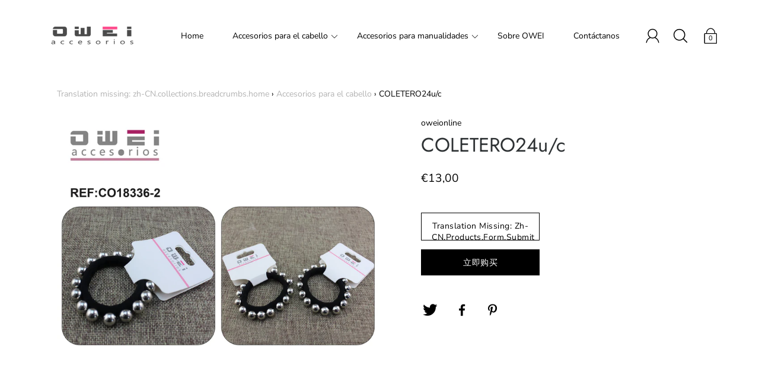

--- FILE ---
content_type: text/html; charset=utf-8
request_url: https://www.oweionline.com/products/co18336-2
body_size: 25863
content:
<!DOCTYPE html>
<!--[if IE 9 ]><html class="ie9 no-js"><![endif]-->
<!--[if (gt IE 9)|!(IE)]><!--><html class="no-js"><!--<![endif]-->
<!--[if IE]><!--><html class="ie"><!--<![endif]-->

<head>


  <meta charset="utf-8" />
  <title>
  COLETERO24u/c &ndash; oweionline
  </title>
  
  
    <link rel="shortcut icon" href="//www.oweionline.com/cdn/shop/files/d7bb89fff5fbf3489169cc1898e1baf1_32x32.jpg?v=1614302674" type="image/png">
  
  
  <!--[if IE]><meta http-equiv='X-UA-Compatible' content='IE=edge,chrome=1' /><![endif]-->
  <link rel="canonical" href="https://www.oweionline.com/products/co18336-2" />
  <meta name="viewport" content="width=device-width, initial-scale=1, minimum-scale=1.0, maximum-scale=1.0, user-scalable=no" />
  <!-- /snippets/social-meta-tags.liquid -->



  <meta property="og:type" content="product">
  <meta property="og:title" content="COLETERO24u/c">
  
    <meta property="og:image" content="http://www.oweionline.com/cdn/shop/products/CO18336-2_grande.jpg?v=1567004768">
    <meta property="og:image:secure_url" content="https://www.oweionline.com/cdn/shop/products/CO18336-2_grande.jpg?v=1567004768">
  
  <meta property="og:description" content="">
  <meta property="og:price:amount" content="13,00">
  <meta property="og:price:currency" content="EUR">


  <meta property="og:url" content="https://www.oweionline.com/products/co18336-2">

<meta property="og:site_name" content="oweionline">




  <meta name="twitter:card" content="summary">


  <meta name="twitter:title" content="COLETERO24u/c">
  <meta name="twitter:description" content="">
  <meta name="twitter:image" content="https://www.oweionline.com/cdn/shop/products/CO18336-2_grande.jpg?v=1567004768">
  <meta name="twitter:image:width" content="600">
  <meta name="twitter:image:height" content="600">



  <link href="//www.oweionline.com/cdn/shop/t/4/assets/style.scss.css?v=166194647603341613751759259411" rel="stylesheet" type="text/css" media="all" />

  <!-- SCRIPTS -->
  <script src="//www.oweionline.com/cdn/shop/t/4/assets/modernizr.min.js?v=121134517573345565831558688581" type="text/javascript"></script>
  <script src="//www.oweionline.com/cdn/shop/t/4/assets/respond.min.js?v=93990193852539669651558688582" type="text/javascript"></script>
  
  <!-- JQUERY -->
  <script src="https://ajax.googleapis.com/ajax/libs/jquery/1.11.3/jquery.min.js" type="text/javascript"></script>
  <!-- jQuery Dependent -->
  <script src="//www.oweionline.com/cdn/shopifycloud/storefront/assets/themes_support/api.jquery-7ab1a3a4.js" type="text/javascript"></script>
  <script>window.lazySizesConfig = window.lazySizesConfig || {};</script>
  <script src="//www.oweionline.com/cdn/shop/t/4/assets/lazysizes.js?v=62480953726719776521558688581" async=""></script>
  <script src="//www.oweionline.com/cdn/shop/t/4/assets/handlebars.min.js?v=19896317728810226151558688578" type="text/javascript"></script>
  <script src="//www.oweionline.com/cdn/shop/t/4/assets/instafeed.js?v=96071370567003167321558688580" type="text/javascript"></script>
  <script>window.performance && window.performance.mark && window.performance.mark('shopify.content_for_header.start');</script><meta id="shopify-digital-wallet" name="shopify-digital-wallet" content="/7524122706/digital_wallets/dialog">
<link rel="alternate" type="application/json+oembed" href="https://www.oweionline.com/products/co18336-2.oembed">
<script async="async" src="/checkouts/internal/preloads.js?locale=zh-ES"></script>
<script id="shopify-features" type="application/json">{"accessToken":"3484af16962d9a69c104c55c9d82cd71","betas":["rich-media-storefront-analytics"],"domain":"www.oweionline.com","predictiveSearch":false,"shopId":7524122706,"locale":"zh-cn"}</script>
<script>var Shopify = Shopify || {};
Shopify.shop = "oweionline.myshopify.com";
Shopify.locale = "zh-CN";
Shopify.currency = {"active":"EUR","rate":"1.0"};
Shopify.country = "ES";
Shopify.theme = {"name":"Modular","id":48930848850,"schema_name":"Modular","schema_version":"1.3.0","theme_store_id":849,"role":"main"};
Shopify.theme.handle = "null";
Shopify.theme.style = {"id":null,"handle":null};
Shopify.cdnHost = "www.oweionline.com/cdn";
Shopify.routes = Shopify.routes || {};
Shopify.routes.root = "/";</script>
<script type="module">!function(o){(o.Shopify=o.Shopify||{}).modules=!0}(window);</script>
<script>!function(o){function n(){var o=[];function n(){o.push(Array.prototype.slice.apply(arguments))}return n.q=o,n}var t=o.Shopify=o.Shopify||{};t.loadFeatures=n(),t.autoloadFeatures=n()}(window);</script>
<script id="shop-js-analytics" type="application/json">{"pageType":"product"}</script>
<script defer="defer" async type="module" src="//www.oweionline.com/cdn/shopifycloud/shop-js/modules/v2/client.init-shop-cart-sync_B-0rEGOI.zh-CN.esm.js"></script>
<script defer="defer" async type="module" src="//www.oweionline.com/cdn/shopifycloud/shop-js/modules/v2/chunk.common_DV_Ye4sH.esm.js"></script>
<script type="module">
  await import("//www.oweionline.com/cdn/shopifycloud/shop-js/modules/v2/client.init-shop-cart-sync_B-0rEGOI.zh-CN.esm.js");
await import("//www.oweionline.com/cdn/shopifycloud/shop-js/modules/v2/chunk.common_DV_Ye4sH.esm.js");

  window.Shopify.SignInWithShop?.initShopCartSync?.({"fedCMEnabled":true,"windoidEnabled":true});

</script>
<script>(function() {
  var isLoaded = false;
  function asyncLoad() {
    if (isLoaded) return;
    isLoaded = true;
    var urls = ["https:\/\/cdn.shopify.com\/s\/files\/1\/0075\/2412\/2706\/t\/4\/assets\/booster_eu_cookie_7524122706.js?v=1592993628\u0026shop=oweionline.myshopify.com"];
    for (var i = 0; i < urls.length; i++) {
      var s = document.createElement('script');
      s.type = 'text/javascript';
      s.async = true;
      s.src = urls[i];
      var x = document.getElementsByTagName('script')[0];
      x.parentNode.insertBefore(s, x);
    }
  };
  if(window.attachEvent) {
    window.attachEvent('onload', asyncLoad);
  } else {
    window.addEventListener('load', asyncLoad, false);
  }
})();</script>
<script id="__st">var __st={"a":7524122706,"offset":3600,"reqid":"348e10b3-7f20-476e-887d-ca04aef5679a-1765141025","pageurl":"www.oweionline.com\/products\/co18336-2","u":"f3cd0a9949a2","p":"product","rtyp":"product","rid":4057283231826};</script>
<script>window.ShopifyPaypalV4VisibilityTracking = true;</script>
<script id="captcha-bootstrap">!function(){'use strict';const t='contact',e='account',n='new_comment',o=[[t,t],['blogs',n],['comments',n],[t,'customer']],c=[[e,'customer_login'],[e,'guest_login'],[e,'recover_customer_password'],[e,'create_customer']],r=t=>t.map((([t,e])=>`form[action*='/${t}']:not([data-nocaptcha='true']) input[name='form_type'][value='${e}']`)).join(','),a=t=>()=>t?[...document.querySelectorAll(t)].map((t=>t.form)):[];function s(){const t=[...o],e=r(t);return a(e)}const i='password',u='form_key',d=['recaptcha-v3-token','g-recaptcha-response','h-captcha-response',i],f=()=>{try{return window.sessionStorage}catch{return}},m='__shopify_v',_=t=>t.elements[u];function p(t,e,n=!1){try{const o=window.sessionStorage,c=JSON.parse(o.getItem(e)),{data:r}=function(t){const{data:e,action:n}=t;return t[m]||n?{data:e,action:n}:{data:t,action:n}}(c);for(const[e,n]of Object.entries(r))t.elements[e]&&(t.elements[e].value=n);n&&o.removeItem(e)}catch(o){console.error('form repopulation failed',{error:o})}}const l='form_type',E='cptcha';function T(t){t.dataset[E]=!0}const w=window,h=w.document,L='Shopify',v='ce_forms',y='captcha';let A=!1;((t,e)=>{const n=(g='f06e6c50-85a8-45c8-87d0-21a2b65856fe',I='https://cdn.shopify.com/shopifycloud/storefront-forms-hcaptcha/ce_storefront_forms_captcha_hcaptcha.v1.5.2.iife.js',D={infoText:'受 hCaptcha 保护',privacyText:'隐私',termsText:'条款'},(t,e,n)=>{const o=w[L][v],c=o.bindForm;if(c)return c(t,g,e,D).then(n);var r;o.q.push([[t,g,e,D],n]),r=I,A||(h.body.append(Object.assign(h.createElement('script'),{id:'captcha-provider',async:!0,src:r})),A=!0)});var g,I,D;w[L]=w[L]||{},w[L][v]=w[L][v]||{},w[L][v].q=[],w[L][y]=w[L][y]||{},w[L][y].protect=function(t,e){n(t,void 0,e),T(t)},Object.freeze(w[L][y]),function(t,e,n,w,h,L){const[v,y,A,g]=function(t,e,n){const i=e?o:[],u=t?c:[],d=[...i,...u],f=r(d),m=r(i),_=r(d.filter((([t,e])=>n.includes(e))));return[a(f),a(m),a(_),s()]}(w,h,L),I=t=>{const e=t.target;return e instanceof HTMLFormElement?e:e&&e.form},D=t=>v().includes(t);t.addEventListener('submit',(t=>{const e=I(t);if(!e)return;const n=D(e)&&!e.dataset.hcaptchaBound&&!e.dataset.recaptchaBound,o=_(e),c=g().includes(e)&&(!o||!o.value);(n||c)&&t.preventDefault(),c&&!n&&(function(t){try{if(!f())return;!function(t){const e=f();if(!e)return;const n=_(t);if(!n)return;const o=n.value;o&&e.removeItem(o)}(t);const e=Array.from(Array(32),(()=>Math.random().toString(36)[2])).join('');!function(t,e){_(t)||t.append(Object.assign(document.createElement('input'),{type:'hidden',name:u})),t.elements[u].value=e}(t,e),function(t,e){const n=f();if(!n)return;const o=[...t.querySelectorAll(`input[type='${i}']`)].map((({name:t})=>t)),c=[...d,...o],r={};for(const[a,s]of new FormData(t).entries())c.includes(a)||(r[a]=s);n.setItem(e,JSON.stringify({[m]:1,action:t.action,data:r}))}(t,e)}catch(e){console.error('failed to persist form',e)}}(e),e.submit())}));const S=(t,e)=>{t&&!t.dataset[E]&&(n(t,e.some((e=>e===t))),T(t))};for(const o of['focusin','change'])t.addEventListener(o,(t=>{const e=I(t);D(e)&&S(e,y())}));const B=e.get('form_key'),M=e.get(l),P=B&&M;t.addEventListener('DOMContentLoaded',(()=>{const t=y();if(P)for(const e of t)e.elements[l].value===M&&p(e,B);[...new Set([...A(),...v().filter((t=>'true'===t.dataset.shopifyCaptcha))])].forEach((e=>S(e,t)))}))}(h,new URLSearchParams(w.location.search),n,t,e,['guest_login'])})(!0,!0)}();</script>
<script integrity="sha256-52AcMU7V7pcBOXWImdc/TAGTFKeNjmkeM1Pvks/DTgc=" data-source-attribution="shopify.loadfeatures" defer="defer" src="//www.oweionline.com/cdn/shopifycloud/storefront/assets/storefront/load_feature-81c60534.js" crossorigin="anonymous"></script>
<script data-source-attribution="shopify.dynamic_checkout.dynamic.init">var Shopify=Shopify||{};Shopify.PaymentButton=Shopify.PaymentButton||{isStorefrontPortableWallets:!0,init:function(){window.Shopify.PaymentButton.init=function(){};var t=document.createElement("script");t.src="https://www.oweionline.com/cdn/shopifycloud/portable-wallets/latest/portable-wallets.zh-cn.js",t.type="module",document.head.appendChild(t)}};
</script>
<script data-source-attribution="shopify.dynamic_checkout.buyer_consent">
  function portableWalletsHideBuyerConsent(e){var t=document.getElementById("shopify-buyer-consent"),n=document.getElementById("shopify-subscription-policy-button");t&&n&&(t.classList.add("hidden"),t.setAttribute("aria-hidden","true"),n.removeEventListener("click",e))}function portableWalletsShowBuyerConsent(e){var t=document.getElementById("shopify-buyer-consent"),n=document.getElementById("shopify-subscription-policy-button");t&&n&&(t.classList.remove("hidden"),t.removeAttribute("aria-hidden"),n.addEventListener("click",e))}window.Shopify?.PaymentButton&&(window.Shopify.PaymentButton.hideBuyerConsent=portableWalletsHideBuyerConsent,window.Shopify.PaymentButton.showBuyerConsent=portableWalletsShowBuyerConsent);
</script>
<script>
  function portableWalletsCleanup(e){e&&e.src&&console.error("Failed to load portable wallets script "+e.src);var t=document.querySelectorAll("shopify-accelerated-checkout .shopify-payment-button__skeleton, shopify-accelerated-checkout-cart .wallet-cart-button__skeleton"),e=document.getElementById("shopify-buyer-consent");for(let e=0;e<t.length;e++)t[e].remove();e&&e.remove()}function portableWalletsNotLoadedAsModule(e){e instanceof ErrorEvent&&"string"==typeof e.message&&e.message.includes("import.meta")&&"string"==typeof e.filename&&e.filename.includes("portable-wallets")&&(window.removeEventListener("error",portableWalletsNotLoadedAsModule),window.Shopify.PaymentButton.failedToLoad=e,"loading"===document.readyState?document.addEventListener("DOMContentLoaded",window.Shopify.PaymentButton.init):window.Shopify.PaymentButton.init())}window.addEventListener("error",portableWalletsNotLoadedAsModule);
</script>

<script type="module" src="https://www.oweionline.com/cdn/shopifycloud/portable-wallets/latest/portable-wallets.zh-cn.js" onError="portableWalletsCleanup(this)" crossorigin="anonymous"></script>
<script nomodule>
  document.addEventListener("DOMContentLoaded", portableWalletsCleanup);
</script>

<link id="shopify-accelerated-checkout-styles" rel="stylesheet" media="screen" href="https://www.oweionline.com/cdn/shopifycloud/portable-wallets/latest/accelerated-checkout-backwards-compat.css" crossorigin="anonymous">
<style id="shopify-accelerated-checkout-cart">
        #shopify-buyer-consent {
  margin-top: 1em;
  display: inline-block;
  width: 100%;
}

#shopify-buyer-consent.hidden {
  display: none;
}

#shopify-subscription-policy-button {
  background: none;
  border: none;
  padding: 0;
  text-decoration: underline;
  font-size: inherit;
  cursor: pointer;
}

#shopify-subscription-policy-button::before {
  box-shadow: none;
}

      </style>

<script>window.performance && window.performance.mark && window.performance.mark('shopify.content_for_header.end');</script>

  
<!--Gem_Page_Header_Script-->

<!--End_Gem_Page_Header_Script-->
<script src="https://cdn.shopify.com/extensions/8d2c31d3-a828-4daf-820f-80b7f8e01c39/nova-eu-cookie-bar-gdpr-4/assets/nova-cookie-app-embed.js" type="text/javascript" defer="defer"></script>
<link href="https://cdn.shopify.com/extensions/8d2c31d3-a828-4daf-820f-80b7f8e01c39/nova-eu-cookie-bar-gdpr-4/assets/nova-cookie.css" rel="stylesheet" type="text/css" media="all">
<link href="https://monorail-edge.shopifysvc.com" rel="dns-prefetch">
<script>(function(){if ("sendBeacon" in navigator && "performance" in window) {try {var session_token_from_headers = performance.getEntriesByType('navigation')[0].serverTiming.find(x => x.name == '_s').description;} catch {var session_token_from_headers = undefined;}var session_cookie_matches = document.cookie.match(/_shopify_s=([^;]*)/);var session_token_from_cookie = session_cookie_matches && session_cookie_matches.length === 2 ? session_cookie_matches[1] : "";var session_token = session_token_from_headers || session_token_from_cookie || "";function handle_abandonment_event(e) {var entries = performance.getEntries().filter(function(entry) {return /monorail-edge.shopifysvc.com/.test(entry.name);});if (!window.abandonment_tracked && entries.length === 0) {window.abandonment_tracked = true;var currentMs = Date.now();var navigation_start = performance.timing.navigationStart;var payload = {shop_id: 7524122706,url: window.location.href,navigation_start,duration: currentMs - navigation_start,session_token,page_type: "product"};window.navigator.sendBeacon("https://monorail-edge.shopifysvc.com/v1/produce", JSON.stringify({schema_id: "online_store_buyer_site_abandonment/1.1",payload: payload,metadata: {event_created_at_ms: currentMs,event_sent_at_ms: currentMs}}));}}window.addEventListener('pagehide', handle_abandonment_event);}}());</script>
<script id="web-pixels-manager-setup">(function e(e,d,r,n,o){if(void 0===o&&(o={}),!Boolean(null===(a=null===(i=window.Shopify)||void 0===i?void 0:i.analytics)||void 0===a?void 0:a.replayQueue)){var i,a;window.Shopify=window.Shopify||{};var t=window.Shopify;t.analytics=t.analytics||{};var s=t.analytics;s.replayQueue=[],s.publish=function(e,d,r){return s.replayQueue.push([e,d,r]),!0};try{self.performance.mark("wpm:start")}catch(e){}var l=function(){var e={modern:/Edge?\/(1{2}[4-9]|1[2-9]\d|[2-9]\d{2}|\d{4,})\.\d+(\.\d+|)|Firefox\/(1{2}[4-9]|1[2-9]\d|[2-9]\d{2}|\d{4,})\.\d+(\.\d+|)|Chrom(ium|e)\/(9{2}|\d{3,})\.\d+(\.\d+|)|(Maci|X1{2}).+ Version\/(15\.\d+|(1[6-9]|[2-9]\d|\d{3,})\.\d+)([,.]\d+|)( \(\w+\)|)( Mobile\/\w+|) Safari\/|Chrome.+OPR\/(9{2}|\d{3,})\.\d+\.\d+|(CPU[ +]OS|iPhone[ +]OS|CPU[ +]iPhone|CPU IPhone OS|CPU iPad OS)[ +]+(15[._]\d+|(1[6-9]|[2-9]\d|\d{3,})[._]\d+)([._]\d+|)|Android:?[ /-](13[3-9]|1[4-9]\d|[2-9]\d{2}|\d{4,})(\.\d+|)(\.\d+|)|Android.+Firefox\/(13[5-9]|1[4-9]\d|[2-9]\d{2}|\d{4,})\.\d+(\.\d+|)|Android.+Chrom(ium|e)\/(13[3-9]|1[4-9]\d|[2-9]\d{2}|\d{4,})\.\d+(\.\d+|)|SamsungBrowser\/([2-9]\d|\d{3,})\.\d+/,legacy:/Edge?\/(1[6-9]|[2-9]\d|\d{3,})\.\d+(\.\d+|)|Firefox\/(5[4-9]|[6-9]\d|\d{3,})\.\d+(\.\d+|)|Chrom(ium|e)\/(5[1-9]|[6-9]\d|\d{3,})\.\d+(\.\d+|)([\d.]+$|.*Safari\/(?![\d.]+ Edge\/[\d.]+$))|(Maci|X1{2}).+ Version\/(10\.\d+|(1[1-9]|[2-9]\d|\d{3,})\.\d+)([,.]\d+|)( \(\w+\)|)( Mobile\/\w+|) Safari\/|Chrome.+OPR\/(3[89]|[4-9]\d|\d{3,})\.\d+\.\d+|(CPU[ +]OS|iPhone[ +]OS|CPU[ +]iPhone|CPU IPhone OS|CPU iPad OS)[ +]+(10[._]\d+|(1[1-9]|[2-9]\d|\d{3,})[._]\d+)([._]\d+|)|Android:?[ /-](13[3-9]|1[4-9]\d|[2-9]\d{2}|\d{4,})(\.\d+|)(\.\d+|)|Mobile Safari.+OPR\/([89]\d|\d{3,})\.\d+\.\d+|Android.+Firefox\/(13[5-9]|1[4-9]\d|[2-9]\d{2}|\d{4,})\.\d+(\.\d+|)|Android.+Chrom(ium|e)\/(13[3-9]|1[4-9]\d|[2-9]\d{2}|\d{4,})\.\d+(\.\d+|)|Android.+(UC? ?Browser|UCWEB|U3)[ /]?(15\.([5-9]|\d{2,})|(1[6-9]|[2-9]\d|\d{3,})\.\d+)\.\d+|SamsungBrowser\/(5\.\d+|([6-9]|\d{2,})\.\d+)|Android.+MQ{2}Browser\/(14(\.(9|\d{2,})|)|(1[5-9]|[2-9]\d|\d{3,})(\.\d+|))(\.\d+|)|K[Aa][Ii]OS\/(3\.\d+|([4-9]|\d{2,})\.\d+)(\.\d+|)/},d=e.modern,r=e.legacy,n=navigator.userAgent;return n.match(d)?"modern":n.match(r)?"legacy":"unknown"}(),u="modern"===l?"modern":"legacy",c=(null!=n?n:{modern:"",legacy:""})[u],f=function(e){return[e.baseUrl,"/wpm","/b",e.hashVersion,"modern"===e.buildTarget?"m":"l",".js"].join("")}({baseUrl:d,hashVersion:r,buildTarget:u}),m=function(e){var d=e.version,r=e.bundleTarget,n=e.surface,o=e.pageUrl,i=e.monorailEndpoint;return{emit:function(e){var a=e.status,t=e.errorMsg,s=(new Date).getTime(),l=JSON.stringify({metadata:{event_sent_at_ms:s},events:[{schema_id:"web_pixels_manager_load/3.1",payload:{version:d,bundle_target:r,page_url:o,status:a,surface:n,error_msg:t},metadata:{event_created_at_ms:s}}]});if(!i)return console&&console.warn&&console.warn("[Web Pixels Manager] No Monorail endpoint provided, skipping logging."),!1;try{return self.navigator.sendBeacon.bind(self.navigator)(i,l)}catch(e){}var u=new XMLHttpRequest;try{return u.open("POST",i,!0),u.setRequestHeader("Content-Type","text/plain"),u.send(l),!0}catch(e){return console&&console.warn&&console.warn("[Web Pixels Manager] Got an unhandled error while logging to Monorail."),!1}}}}({version:r,bundleTarget:l,surface:e.surface,pageUrl:self.location.href,monorailEndpoint:e.monorailEndpoint});try{o.browserTarget=l,function(e){var d=e.src,r=e.async,n=void 0===r||r,o=e.onload,i=e.onerror,a=e.sri,t=e.scriptDataAttributes,s=void 0===t?{}:t,l=document.createElement("script"),u=document.querySelector("head"),c=document.querySelector("body");if(l.async=n,l.src=d,a&&(l.integrity=a,l.crossOrigin="anonymous"),s)for(var f in s)if(Object.prototype.hasOwnProperty.call(s,f))try{l.dataset[f]=s[f]}catch(e){}if(o&&l.addEventListener("load",o),i&&l.addEventListener("error",i),u)u.appendChild(l);else{if(!c)throw new Error("Did not find a head or body element to append the script");c.appendChild(l)}}({src:f,async:!0,onload:function(){if(!function(){var e,d;return Boolean(null===(d=null===(e=window.Shopify)||void 0===e?void 0:e.analytics)||void 0===d?void 0:d.initialized)}()){var d=window.webPixelsManager.init(e)||void 0;if(d){var r=window.Shopify.analytics;r.replayQueue.forEach((function(e){var r=e[0],n=e[1],o=e[2];d.publishCustomEvent(r,n,o)})),r.replayQueue=[],r.publish=d.publishCustomEvent,r.visitor=d.visitor,r.initialized=!0}}},onerror:function(){return m.emit({status:"failed",errorMsg:"".concat(f," has failed to load")})},sri:function(e){var d=/^sha384-[A-Za-z0-9+/=]+$/;return"string"==typeof e&&d.test(e)}(c)?c:"",scriptDataAttributes:o}),m.emit({status:"loading"})}catch(e){m.emit({status:"failed",errorMsg:(null==e?void 0:e.message)||"Unknown error"})}}})({shopId: 7524122706,storefrontBaseUrl: "https://www.oweionline.com",extensionsBaseUrl: "https://extensions.shopifycdn.com/cdn/shopifycloud/web-pixels-manager",monorailEndpoint: "https://monorail-edge.shopifysvc.com/unstable/produce_batch",surface: "storefront-renderer",enabledBetaFlags: ["2dca8a86"],webPixelsConfigList: [{"id":"shopify-app-pixel","configuration":"{}","eventPayloadVersion":"v1","runtimeContext":"STRICT","scriptVersion":"0450","apiClientId":"shopify-pixel","type":"APP","privacyPurposes":["ANALYTICS","MARKETING"]},{"id":"shopify-custom-pixel","eventPayloadVersion":"v1","runtimeContext":"LAX","scriptVersion":"0450","apiClientId":"shopify-pixel","type":"CUSTOM","privacyPurposes":["ANALYTICS","MARKETING"]}],isMerchantRequest: false,initData: {"shop":{"name":"oweionline","paymentSettings":{"currencyCode":"EUR"},"myshopifyDomain":"oweionline.myshopify.com","countryCode":"ES","storefrontUrl":"https:\/\/www.oweionline.com"},"customer":null,"cart":null,"checkout":null,"productVariants":[{"price":{"amount":13.0,"currencyCode":"EUR"},"product":{"title":"COLETERO24u\/c","vendor":"oweionline","id":"4057283231826","untranslatedTitle":"COLETERO24u\/c","url":"\/products\/co18336-2","type":""},"id":"29940988051538","image":{"src":"\/\/www.oweionline.com\/cdn\/shop\/products\/CO18336-2.jpg?v=1567004768"},"sku":"CO18336-2","title":"Default Title","untranslatedTitle":"Default Title"}],"purchasingCompany":null},},"https://www.oweionline.com/cdn","ae1676cfwd2530674p4253c800m34e853cb",{"modern":"","legacy":""},{"shopId":"7524122706","storefrontBaseUrl":"https:\/\/www.oweionline.com","extensionBaseUrl":"https:\/\/extensions.shopifycdn.com\/cdn\/shopifycloud\/web-pixels-manager","surface":"storefront-renderer","enabledBetaFlags":"[\"2dca8a86\"]","isMerchantRequest":"false","hashVersion":"ae1676cfwd2530674p4253c800m34e853cb","publish":"custom","events":"[[\"page_viewed\",{}],[\"product_viewed\",{\"productVariant\":{\"price\":{\"amount\":13.0,\"currencyCode\":\"EUR\"},\"product\":{\"title\":\"COLETERO24u\/c\",\"vendor\":\"oweionline\",\"id\":\"4057283231826\",\"untranslatedTitle\":\"COLETERO24u\/c\",\"url\":\"\/products\/co18336-2\",\"type\":\"\"},\"id\":\"29940988051538\",\"image\":{\"src\":\"\/\/www.oweionline.com\/cdn\/shop\/products\/CO18336-2.jpg?v=1567004768\"},\"sku\":\"CO18336-2\",\"title\":\"Default Title\",\"untranslatedTitle\":\"Default Title\"}}]]"});</script><script>
  window.ShopifyAnalytics = window.ShopifyAnalytics || {};
  window.ShopifyAnalytics.meta = window.ShopifyAnalytics.meta || {};
  window.ShopifyAnalytics.meta.currency = 'EUR';
  var meta = {"product":{"id":4057283231826,"gid":"gid:\/\/shopify\/Product\/4057283231826","vendor":"oweionline","type":"","variants":[{"id":29940988051538,"price":1300,"name":"COLETERO24u\/c","public_title":null,"sku":"CO18336-2"}],"remote":false},"page":{"pageType":"product","resourceType":"product","resourceId":4057283231826}};
  for (var attr in meta) {
    window.ShopifyAnalytics.meta[attr] = meta[attr];
  }
</script>
<script class="analytics">
  (function () {
    var customDocumentWrite = function(content) {
      var jquery = null;

      if (window.jQuery) {
        jquery = window.jQuery;
      } else if (window.Checkout && window.Checkout.$) {
        jquery = window.Checkout.$;
      }

      if (jquery) {
        jquery('body').append(content);
      }
    };

    var hasLoggedConversion = function(token) {
      if (token) {
        return document.cookie.indexOf('loggedConversion=' + token) !== -1;
      }
      return false;
    }

    var setCookieIfConversion = function(token) {
      if (token) {
        var twoMonthsFromNow = new Date(Date.now());
        twoMonthsFromNow.setMonth(twoMonthsFromNow.getMonth() + 2);

        document.cookie = 'loggedConversion=' + token + '; expires=' + twoMonthsFromNow;
      }
    }

    var trekkie = window.ShopifyAnalytics.lib = window.trekkie = window.trekkie || [];
    if (trekkie.integrations) {
      return;
    }
    trekkie.methods = [
      'identify',
      'page',
      'ready',
      'track',
      'trackForm',
      'trackLink'
    ];
    trekkie.factory = function(method) {
      return function() {
        var args = Array.prototype.slice.call(arguments);
        args.unshift(method);
        trekkie.push(args);
        return trekkie;
      };
    };
    for (var i = 0; i < trekkie.methods.length; i++) {
      var key = trekkie.methods[i];
      trekkie[key] = trekkie.factory(key);
    }
    trekkie.load = function(config) {
      trekkie.config = config || {};
      trekkie.config.initialDocumentCookie = document.cookie;
      var first = document.getElementsByTagName('script')[0];
      var script = document.createElement('script');
      script.type = 'text/javascript';
      script.onerror = function(e) {
        var scriptFallback = document.createElement('script');
        scriptFallback.type = 'text/javascript';
        scriptFallback.onerror = function(error) {
                var Monorail = {
      produce: function produce(monorailDomain, schemaId, payload) {
        var currentMs = new Date().getTime();
        var event = {
          schema_id: schemaId,
          payload: payload,
          metadata: {
            event_created_at_ms: currentMs,
            event_sent_at_ms: currentMs
          }
        };
        return Monorail.sendRequest("https://" + monorailDomain + "/v1/produce", JSON.stringify(event));
      },
      sendRequest: function sendRequest(endpointUrl, payload) {
        // Try the sendBeacon API
        if (window && window.navigator && typeof window.navigator.sendBeacon === 'function' && typeof window.Blob === 'function' && !Monorail.isIos12()) {
          var blobData = new window.Blob([payload], {
            type: 'text/plain'
          });

          if (window.navigator.sendBeacon(endpointUrl, blobData)) {
            return true;
          } // sendBeacon was not successful

        } // XHR beacon

        var xhr = new XMLHttpRequest();

        try {
          xhr.open('POST', endpointUrl);
          xhr.setRequestHeader('Content-Type', 'text/plain');
          xhr.send(payload);
        } catch (e) {
          console.log(e);
        }

        return false;
      },
      isIos12: function isIos12() {
        return window.navigator.userAgent.lastIndexOf('iPhone; CPU iPhone OS 12_') !== -1 || window.navigator.userAgent.lastIndexOf('iPad; CPU OS 12_') !== -1;
      }
    };
    Monorail.produce('monorail-edge.shopifysvc.com',
      'trekkie_storefront_load_errors/1.1',
      {shop_id: 7524122706,
      theme_id: 48930848850,
      app_name: "storefront",
      context_url: window.location.href,
      source_url: "//www.oweionline.com/cdn/s/trekkie.storefront.94e7babdf2ec3663c2b14be7d5a3b25b9303ebb0.min.js"});

        };
        scriptFallback.async = true;
        scriptFallback.src = '//www.oweionline.com/cdn/s/trekkie.storefront.94e7babdf2ec3663c2b14be7d5a3b25b9303ebb0.min.js';
        first.parentNode.insertBefore(scriptFallback, first);
      };
      script.async = true;
      script.src = '//www.oweionline.com/cdn/s/trekkie.storefront.94e7babdf2ec3663c2b14be7d5a3b25b9303ebb0.min.js';
      first.parentNode.insertBefore(script, first);
    };
    trekkie.load(
      {"Trekkie":{"appName":"storefront","development":false,"defaultAttributes":{"shopId":7524122706,"isMerchantRequest":null,"themeId":48930848850,"themeCityHash":"17418378470958247123","contentLanguage":"zh-CN","currency":"EUR","eventMetadataId":"c009fec3-2f4d-4ce8-adfc-f8edd86a5fcc"},"isServerSideCookieWritingEnabled":true,"monorailRegion":"shop_domain","enabledBetaFlags":["f0df213a"]},"Session Attribution":{},"S2S":{"facebookCapiEnabled":false,"source":"trekkie-storefront-renderer","apiClientId":580111}}
    );

    var loaded = false;
    trekkie.ready(function() {
      if (loaded) return;
      loaded = true;

      window.ShopifyAnalytics.lib = window.trekkie;

      var originalDocumentWrite = document.write;
      document.write = customDocumentWrite;
      try { window.ShopifyAnalytics.merchantGoogleAnalytics.call(this); } catch(error) {};
      document.write = originalDocumentWrite;

      window.ShopifyAnalytics.lib.page(null,{"pageType":"product","resourceType":"product","resourceId":4057283231826,"shopifyEmitted":true});

      var match = window.location.pathname.match(/checkouts\/(.+)\/(thank_you|post_purchase)/)
      var token = match? match[1]: undefined;
      if (!hasLoggedConversion(token)) {
        setCookieIfConversion(token);
        window.ShopifyAnalytics.lib.track("Viewed Product",{"currency":"EUR","variantId":29940988051538,"productId":4057283231826,"productGid":"gid:\/\/shopify\/Product\/4057283231826","name":"COLETERO24u\/c","price":"13.00","sku":"CO18336-2","brand":"oweionline","variant":null,"category":"","nonInteraction":true,"remote":false},undefined,undefined,{"shopifyEmitted":true});
      window.ShopifyAnalytics.lib.track("monorail:\/\/trekkie_storefront_viewed_product\/1.1",{"currency":"EUR","variantId":29940988051538,"productId":4057283231826,"productGid":"gid:\/\/shopify\/Product\/4057283231826","name":"COLETERO24u\/c","price":"13.00","sku":"CO18336-2","brand":"oweionline","variant":null,"category":"","nonInteraction":true,"remote":false,"referer":"https:\/\/www.oweionline.com\/products\/co18336-2"});
      }
    });


        var eventsListenerScript = document.createElement('script');
        eventsListenerScript.async = true;
        eventsListenerScript.src = "//www.oweionline.com/cdn/shopifycloud/storefront/assets/shop_events_listener-3da45d37.js";
        document.getElementsByTagName('head')[0].appendChild(eventsListenerScript);

})();</script>
<script
  defer
  src="https://www.oweionline.com/cdn/shopifycloud/perf-kit/shopify-perf-kit-2.1.2.min.js"
  data-application="storefront-renderer"
  data-shop-id="7524122706"
  data-render-region="gcp-us-east1"
  data-page-type="product"
  data-theme-instance-id="48930848850"
  data-theme-name="Modular"
  data-theme-version="1.3.0"
  data-monorail-region="shop_domain"
  data-resource-timing-sampling-rate="10"
  data-shs="true"
  data-shs-beacon="true"
  data-shs-export-with-fetch="true"
  data-shs-logs-sample-rate="1"
></script>
</head>


<body id="coletero24u-c" class="template-product image-hover-light cta-fill-black  enable-fade-in show-grid-items-transition" >
  
  <div id="shopify-section-popup" class="shopify-section"><!-- /snippets/popup.liquid -->




<div data-section-id="popup" data-section-type="popup">
	
</div>


</div>

  <div class="pageWrap">

  <div id="shopify-section-header" class="shopify-section">


















<style>
  .main-logo__image { width: 160px; }
  
  @media screen and (min-width: 768px) {
  	.site-header:not(.has-scrolled) .main-logo__image { width: 160px; }
  	.main-logo__image { max-width: 160px; }
  }
</style>

<header class="site-header header--no-bg is-standard header--logo_left_links_right header--standard   template-product " data-section-type="header" data-layout="standard" id="header">
	<div class="container">
		<div class="row row-lg">
			<div class="header-fix-cont">
				<div class="header-fix-cont-inner">
					<a href="#menu" class="js-menuToggle menuToggle nav-item-fixed nav-item" data-target="nav" aria-expanded="false">
						<div id="hamburger-menu" class="icon-menu">
							<div class="diamond-bar"></div>
							<div id="hamburger-bar" class="icon-bar"></div>
						</div>
					</a>

					<a id="cartTotal" href="/cart" aria-label="Translation missing: zh-CN.cart.labels.items_added" class="js-cartToggle cartToggle nav-item-fixed nav-item diamond-outline" tabindex="2" aria-expanded="false">
					  <svg width="42px" height="52px" viewBox="0 0 21 25" version="1.1" xmlns="http://www.w3.org/2000/svg" xmlns:xlink="http://www.w3.org/1999/xlink">
    <g id="Page-1" stroke="none" stroke-width="1" fill="none" fill-rule="evenodd">
        <path d="M10.5,1.6 C7.29036034,1.6 4.64648287,4.6183258 4.60060619,8.4 L16.3993938,8.4 C16.3535171,4.6183258 13.7096397,1.6 10.5,1.6 Z M3.4474665,9.6 L3.41518915,9.03417106 C3.40507688,8.85690071 3.4,8.67878095 3.4,8.5 C3.4,4.0440531 6.55817935,0.4 10.5,0.4 C14.4418206,0.4 17.6,4.0440531 17.6,8.5 C17.6,8.67878095 17.5949231,8.85690071 17.5848109,9.03417106 L17.5525335,9.6 L3.4474665,9.6 Z M19.1093638,9.60089815 C19.1095767,9.59637884 19.1092978,9.59159151 19.109,9.58647974 L19.109,9.59466911 C19.1091249,9.59681091 19.1092461,9.59888639 19.1093638,9.60089815 Z M19.1137785,9.66215698 C19.1146026,9.67118512 19.1153369,9.67454651 19.1166636,9.68061913 C19.1150665,9.6728505 19.1141547,9.66841593 19.1132436,9.65916249 L19.1137785,9.66215698 Z M1.6,9.60006905 L1.6,23.6024797 L19.109,23.6024797 L19.109,9.60092222 L1.6,9.60006905 Z M1.59939174,9.600069 C1.59893793,9.59567197 1.59946112,9.59114377 1.6,9.58647974 L1.6,9.59480353 C1.59979486,9.5965802 1.59959212,9.59833507 1.59939174,9.600069 Z M20.309,23.6184797 C20.309,24.2718506 19.7783708,24.8024797 19.125,24.8024797 L1.585,24.8024797 C0.930942563,24.8024797 0.4,24.272164 0.4,23.6184797 L0.4,9.58647974 C0.401874146,9.25892137 0.521129512,8.95986976 0.744735931,8.73821567 C0.988257209,8.49469439 1.31824169,8.37979881 1.613,8.40147974 L19.0553287,8.40292857 C19.3899108,8.37963488 19.7218948,8.49484643 19.9652641,8.73821567 C20.1885204,8.96147198 20.3082253,9.26105993 20.3080528,9.57019657 C20.3082491,9.57356468 20.3085649,14.2563257 20.309,23.6184797 Z M0.419117427,9.43347631 C0.422702788,9.41326727 0.425880909,9.40591438 0.431790021,9.39224308 C0.426825193,9.40327674 0.424044504,9.40945645 0.420916144,9.42722959 L0.419117427,9.43347631 Z" id="Combined-Shape" fill="#FFFFFF" fill-rule="nonzero"></path>
    </g>
</svg>
					  <div id="CartToggleItemCount" class="cartToggle-items">0</div>
					</a>

					
					  <a href="/account" class="nav-item nav-item-fixed nav-account-link " tabindex="2"><svg class="svg-icon" width="40px" height="40px" viewBox="0 0 20 20">
	<path fill="#fff" d="M14.023,12.154c1.514-1.192,2.488-3.038,2.488-5.114c0-3.597-2.914-6.512-6.512-6.512
		c-3.597,0-6.512,2.916-6.512,6.512c0,2.076,0.975,3.922,2.489,5.114c-2.714,1.385-4.625,4.117-4.836,7.318h1.186
		c0.229-2.998,2.177-5.512,4.86-6.566c0.853,0.41,1.804,0.646,2.813,0.646c1.01,0,1.961-0.236,2.812-0.646
		c2.684,1.055,4.633,3.568,4.859,6.566h1.188C18.648,16.271,16.736,13.539,14.023,12.154z M10,12.367
		c-2.943,0-5.328-2.385-5.328-5.327c0-2.943,2.385-5.328,5.328-5.328c2.943,0,5.328,2.385,5.328,5.328
		C15.328,9.982,12.943,12.367,10,12.367z"></path>
</svg></a>
					

					
					  <nav role="navigation" class="nav-standard nav-main">
						
						

    

      <div class="nav-search">
        <a  tabindex="2"  id= "firstFocus" class="js-searchToggle searchToggle" aria-expanded="false">
          <svg class="svg-icon icon-search" width="20px" height="20px" viewBox="0 0 20 20" version="1.1" xmlns="http://www.w3.org/2000/svg" xmlns:xlink="http://www.w3.org/1999/xlink">
    <g id="Page-1" stroke="none" stroke-width="1" fill="none" fill-rule="evenodd">
        <g id="icon-search" fill="#000000" fill-rule="nonzero">
            <path d="M19.129,18.164 L14.611,13.644 C15.763,12.271 16.463,10.501 16.463,8.567 C16.463,4.206 12.928,0.671 8.567,0.671 C4.206,0.671 0.671,4.206 0.671,8.567 C0.671,12.928 4.206,16.463 8.567,16.463 C10.501,16.463 12.272,15.765 13.645,14.61 L18.165,19.129 C18.431,19.397 18.864,19.397 19.13,19.129 C19.396,18.863 19.396,18.431 19.129,18.164 Z M8.53051964,15.2499971 C4.85786268,15.2499971 1.88000488,12.2723698 1.88000488,8.59999704 C1.88000488,4.92762429 4.85786268,1.94999695 8.53051964,1.94999695 C12.2031766,1.94999695 15.1800051,4.92762429 15.1800051,8.59999704 C15.1800051,12.2723698 12.2031766,15.2499971 8.53051964,15.2499971 Z" id="Shape"></path>
        </g>
    </g>
</svg>
          <i class="icon-close"></i>
          
        </a>
        <div class="nav-search-overlay">
          <div class="nav-search-scroller">
            <div class="nav-search-container">
              <form action="/search" method="get" class="search-form" role="search" autocomplete="off" autocorrect="off" autocapitalize="off" spellcheck="false" maxlength="250">
                <div class="inputGroup">
                  <label for="search-field" class="accessible-label">Translation missing: zh-CN.general.slide_out_navigation.search_label</label>
                  <input tabindex= "3" class="nav-search-input" name="q" type="search" id="search-field" placeholder="Translation missing: zh-CN.general.slide_out_navigation.search_placeholder" value="" />
                  <input type="hidden" name="type" value="product" />
                  <button tabindex= "4" type="submit" class="nav-search-submit icon-arrow-right"></button>
                </div><label for="search-field" class="icon-search"><svg class="svg-icon icon-search" width="20px" height="20px" viewBox="0 0 20 20" version="1.1" xmlns="http://www.w3.org/2000/svg" xmlns:xlink="http://www.w3.org/1999/xlink">
    <g id="Page-1" stroke="none" stroke-width="1" fill="none" fill-rule="evenodd">
        <g id="icon-search" fill="#000000" fill-rule="nonzero">
            <path d="M19.129,18.164 L14.611,13.644 C15.763,12.271 16.463,10.501 16.463,8.567 C16.463,4.206 12.928,0.671 8.567,0.671 C4.206,0.671 0.671,4.206 0.671,8.567 C0.671,12.928 4.206,16.463 8.567,16.463 C10.501,16.463 12.272,15.765 13.645,14.61 L18.165,19.129 C18.431,19.397 18.864,19.397 19.13,19.129 C19.396,18.863 19.396,18.431 19.129,18.164 Z M8.53051964,15.2499971 C4.85786268,15.2499971 1.88000488,12.2723698 1.88000488,8.59999704 C1.88000488,4.92762429 4.85786268,1.94999695 8.53051964,1.94999695 C12.2031766,1.94999695 15.1800051,4.92762429 15.1800051,8.59999704 C15.1800051,12.2723698 12.2031766,15.2499971 8.53051964,15.2499971 Z" id="Shape"></path>
        </g>
    </g>
</svg></label>
                <a tabindex="2" class="js-searchToggle searchToggle" aria-expanded="true">
                  <i class="icon-close"></i>
                </a></form><div id="search-results" class="results"></div></div>
          </div>
        </div>
      </div>
    

    <nav class="menu menu--has-meganav">
      
      
        
          

          

          
          
          
          <li class="menu-item ">
            <!-- LINKS -->
            <a   class = "visible-nav-link" tabindex= "2" href="/" aria-expanded="false">Home</a>

            

          </li>
        
          

          

          
          
          
          <li class="menu-item has-submenu menu-item--meganav">
            <!-- LINKS -->
            <a aria-haspopup="true"  class = "visible-nav-link" tabindex= "2" href="/pages/accesorios-para-el-cabello" aria-expanded="false"> Accesorios para el cabello</a>

            
              
                <div class="megamenu-wrapper">
                  <div class="row">
                    <div class="megamenu-inner">
              
<!-- MEGANAV IMAGE AND TEXT --><div class="megamenu__image">





<img class="lazyload fade-in"
                          data-src="//www.oweionline.com/cdn/shop/files/e72be517478f87d04958d0fc6e7c4701_{width}x.jpg?v=1614302270"
                          data-widths="[295,394,500]"
                          data-aspectratio="0.625"
                          data-sizes="auto"
                          alt="">
                        <noscript>
                          <img src="//www.oweionline.com/cdn/shopifycloud/storefront/assets/no-image-2048-a2addb12_1024x.gif" alt="">
                        </noscript>
</div><!-- END MEGANAV IMAGE AND TEXT -->

              <ul class="submenu submenu--items-18
">
                

                <!-- SUBMENU LINKS -->
                
                  <li data-levels = "0" class="submenu-item ">
                    <!-- SUBLINK TITLE -->
                    <a aria-haspopup="true"  class = "submenu-item--link submenu-item__title" tabindex= "3" href="/collections/productos-nuevos-1" aria-expanded="false">Productos nuevos</a>

                    
                   </li>
                  <!-- END SUBSUBLINK -->
                
                  <li data-levels = "0" class="submenu-item ">
                    <!-- SUBLINK TITLE -->
                    <a aria-haspopup="true"  class = "submenu-item--link submenu-item__title" tabindex= "3" href="/collections/mariposa-de-moda" aria-expanded="false">Mariposa de moda</a>

                    
                   </li>
                  <!-- END SUBSUBLINK -->
                
                  <li data-levels = "0" class="submenu-item ">
                    <!-- SUBLINK TITLE -->
                    <a aria-haspopup="true"  class = "submenu-item--link submenu-item__title" tabindex= "3" href="/collections/001-1-pinza" aria-expanded="false">001-1 Pinza </a>

                    
                   </li>
                  <!-- END SUBSUBLINK -->
                
                  <li data-levels = "0" class="submenu-item ">
                    <!-- SUBLINK TITLE -->
                    <a aria-haspopup="true"  class = "submenu-item--link submenu-item__title" tabindex= "3" href="/collections/003-pinza" aria-expanded="false">003 Pinza</a>

                    
                   </li>
                  <!-- END SUBSUBLINK -->
                
                  <li data-levels = "0" class="submenu-item ">
                    <!-- SUBLINK TITLE -->
                    <a aria-haspopup="true"  class = "submenu-item--link submenu-item__title" tabindex= "3" href="/collections/pinza-con-brillo" aria-expanded="false">Pinza con brillo</a>

                    
                   </li>
                  <!-- END SUBSUBLINK -->
                
                  <li data-levels = "0" class="submenu-item ">
                    <!-- SUBLINK TITLE -->
                    <a aria-haspopup="true"  class = "submenu-item--link submenu-item__title" tabindex= "3" href="/collections/005-diadema" aria-expanded="false">005 Diadema</a>

                    
                   </li>
                  <!-- END SUBSUBLINK -->
                
                  <li data-levels = "0" class="submenu-item ">
                    <!-- SUBLINK TITLE -->
                    <a aria-haspopup="true"  class = "submenu-item--link submenu-item__title" tabindex= "3" href="/collections/006-diadema" aria-expanded="false">006 Diadema</a>

                    
                   </li>
                  <!-- END SUBSUBLINK -->
                
                  <li data-levels = "0" class="submenu-item ">
                    <!-- SUBLINK TITLE -->
                    <a aria-haspopup="true"  class = "submenu-item--link submenu-item__title" tabindex= "3" href="/collections/pinza-para-la-boda" aria-expanded="false">Pinza para la boda</a>

                    
                   </li>
                  <!-- END SUBSUBLINK -->
                
                  <li data-levels = "0" class="submenu-item ">
                    <!-- SUBLINK TITLE -->
                    <a aria-haspopup="true"  class = "submenu-item--link submenu-item__title" tabindex= "3" href="/collections/diadema-festival" aria-expanded="false">Diadema festival</a>

                    
                   </li>
                  <!-- END SUBSUBLINK -->
                
                  <li data-levels = "0" class="submenu-item ">
                    <!-- SUBLINK TITLE -->
                    <a aria-haspopup="true"  class = "submenu-item--link submenu-item__title" tabindex= "3" href="/collections/diadema-de-moda" aria-expanded="false">Diadema de moda</a>

                    
                   </li>
                  <!-- END SUBSUBLINK -->
                
                  <li data-levels = "1" class="submenu-item has-submenu">
                    <!-- SUBLINK TITLE -->
                    <a aria-haspopup="true"  class = "submenu-item--link submenu-item__title" tabindex= "3" href="/pages/002-pinza" aria-expanded="false">002 Pinza </a>

                    
                    <!-- BEGIN SUB SUB LINK -->
                    <ul class="submenu">
                      
                      <!-- SUBMENU LINKS -->
                      
                        <li class="submenu-item">
                          <a  class = "submenu-item--link" tabindex= "3" href="/collections/pinza-en-pareja">Pinza en pareja</a>
                        </li>
                      
                        <li class="submenu-item">
                          <a  data-last="true"  class = "submenu-item--link" tabindex= "3" href="/collections/pinza-horizontal">Pinza horizontal</a>
                        </li>
                      
                    </ul>
                    
                   </li>
                  <!-- END SUBSUBLINK -->
                
                  <li data-levels = "1" class="submenu-item has-submenu">
                    <!-- SUBLINK TITLE -->
                    <a aria-haspopup="true"  class = "submenu-item--link submenu-item__title" tabindex= "3" href="/pages/014-peluca" aria-expanded="false">Peluca</a>

                    
                    <!-- BEGIN SUB SUB LINK -->
                    <ul class="submenu">
                      
                      <!-- SUBMENU LINKS -->
                      
                        <li class="submenu-item">
                          <a  class = "submenu-item--link" tabindex= "3" href="/collections/extension-para-pelo">Extension para pelo</a>
                        </li>
                      
                        <li class="submenu-item">
                          <a  class = "submenu-item--link" tabindex= "3" href="/collections/extension-para-pelo-en-color">Extension para pelo en color</a>
                        </li>
                      
                        <li class="submenu-item">
                          <a  class = "submenu-item--link" tabindex= "3" href="/collections/peluca-estilo-bohemio">Peluca estilo bohemio</a>
                        </li>
                      
                        <li class="submenu-item">
                          <a  data-last="true"  class = "submenu-item--link" tabindex= "3" href="/collections/peluca-de-moda">Peluca de moda </a>
                        </li>
                      
                    </ul>
                    
                   </li>
                  <!-- END SUBSUBLINK -->
                
                  <li data-levels = "1" class="submenu-item has-submenu">
                    <!-- SUBLINK TITLE -->
                    <a aria-haspopup="true"  class = "submenu-item--link submenu-item__title" tabindex= "3" href="/pages/013-pinza" aria-expanded="false">013 Pinza </a>

                    
                    <!-- BEGIN SUB SUB LINK -->
                    <ul class="submenu">
                      
                      <!-- SUBMENU LINKS -->
                      
                        <li class="submenu-item">
                          <a  class = "submenu-item--link" tabindex= "3" href="/collections/aguja-u">Aguja U</a>
                        </li>
                      
                        <li class="submenu-item">
                          <a  class = "submenu-item--link" tabindex= "3" href="/collections/pinza-horizontal-con-brillo">Pinza horizontal con brillo</a>
                        </li>
                      
                        <li class="submenu-item">
                          <a  class = "submenu-item--link" tabindex= "3" href="/collections/pinza-horizontal-diamande">Pinza horizontal Diamande </a>
                        </li>
                      
                        <li class="submenu-item">
                          <a  data-last="true"  class = "submenu-item--link" tabindex= "3" href="/collections/pinchos-de-bronce">Pinchos de bronce</a>
                        </li>
                      
                    </ul>
                    
                   </li>
                  <!-- END SUBSUBLINK -->
                
                  <li data-levels = "1" class="submenu-item has-submenu">
                    <!-- SUBLINK TITLE -->
                    <a aria-haspopup="true"  class = "submenu-item--link submenu-item__title" tabindex= "3" href="/pages/008-cinta-decorativa" aria-expanded="false">Cinta decorativa</a>

                    
                    <!-- BEGIN SUB SUB LINK -->
                    <ul class="submenu">
                      
                      <!-- SUBMENU LINKS -->
                      
                        <li class="submenu-item">
                          <a  class = "submenu-item--link" tabindex= "3" href="/collections/108-1-cinta-para-pelo">108-1 Cinta para pelo</a>
                        </li>
                      
                        <li class="submenu-item">
                          <a  class = "submenu-item--link" tabindex= "3" href="/collections/108-2-cinta-para-pelo">108-2 Cinta para pelo </a>
                        </li>
                      
                        <li class="submenu-item">
                          <a  class = "submenu-item--link" tabindex= "3" href="/collections/108-3-cinta-para-pelo">108-3 Cinta para pelo</a>
                        </li>
                      
                        <li class="submenu-item">
                          <a  class = "submenu-item--link" tabindex= "3" href="/collections/108-4-cinta-para-pelo">108-4 Cinta para pelo</a>
                        </li>
                      
                        <li class="submenu-item">
                          <a  class = "submenu-item--link" tabindex= "3" href="/collections/adorno-para-pelo">Adorno para pelo</a>
                        </li>
                      
                        <li class="submenu-item">
                          <a  class = "submenu-item--link" tabindex= "3" href="/collections/cinta-deportiva-para-pelo">Cinta deportiva para pelo</a>
                        </li>
                      
                        <li class="submenu-item">
                          <a  data-last="true"  class = "submenu-item--link" tabindex= "3" href="/collections/cinta-lana-para-pelo">Cinta lana para pelo </a>
                        </li>
                      
                    </ul>
                    
                   </li>
                  <!-- END SUBSUBLINK -->
                
                  <li data-levels = "1" class="submenu-item has-submenu">
                    <!-- SUBLINK TITLE -->
                    <a aria-haspopup="true"  class = "submenu-item--link submenu-item__title" tabindex= "3" href="/pages/001-goma-sencillo" aria-expanded="false">Goma sencillo</a>

                    
                    <!-- BEGIN SUB SUB LINK -->
                    <ul class="submenu">
                      
                      <!-- SUBMENU LINKS -->
                      
                        <li class="submenu-item">
                          <a  class = "submenu-item--link" tabindex= "3" href="/collections/gomaestilo-leopardo">Gomaestilo leopardo</a>
                        </li>
                      
                        <li class="submenu-item">
                          <a  class = "submenu-item--link" tabindex= "3" href="/collections/diadema-con-brillo">Diadema con brillo</a>
                        </li>
                      
                        <li class="submenu-item">
                          <a  class = "submenu-item--link" tabindex= "3" href="/collections/goma">Goma</a>
                        </li>
                      
                        <li class="submenu-item">
                          <a  class = "submenu-item--link" tabindex= "3" href="/collections/goma-estilo-vaqueros">Goma estilo vaqueros</a>
                        </li>
                      
                        <li class="submenu-item">
                          <a  class = "submenu-item--link" tabindex= "3" href="/collections/goma-de-moda">Goma de moda</a>
                        </li>
                      
                        <li class="submenu-item">
                          <a  class = "submenu-item--link" tabindex= "3" href="/collections/gomita">Gomita</a>
                        </li>
                      
                        <li class="submenu-item">
                          <a  class = "submenu-item--link" tabindex= "3" href="/collections/100-2-goma-sencillo">100-2 Goma sencillo</a>
                        </li>
                      
                        <li class="submenu-item">
                          <a  class = "submenu-item--link" tabindex= "3" href="/collections/goma-de-conejo">Goma de conejo</a>
                        </li>
                      
                        <li class="submenu-item">
                          <a  class = "submenu-item--link" tabindex= "3" href="/collections/goma-para-nino">Goma para niño </a>
                        </li>
                      
                        <li class="submenu-item">
                          <a  class = "submenu-item--link" tabindex= "3" href="/collections/100-5-goma-sencillo">100-5 Goma sencillo </a>
                        </li>
                      
                        <li class="submenu-item">
                          <a  class = "submenu-item--link" tabindex= "3" href="/collections/goma-grueso">Goma grueso</a>
                        </li>
                      
                        <li class="submenu-item">
                          <a  class = "submenu-item--link" tabindex= "3" href="/collections/goma-envuelto-con-nilon">Goma envuelto con nilon</a>
                        </li>
                      
                        <li class="submenu-item">
                          <a  data-last="true"  class = "submenu-item--link" tabindex= "3" href="/collections/goma-en-espiral">Goma en espiral</a>
                        </li>
                      
                    </ul>
                    
                   </li>
                  <!-- END SUBSUBLINK -->
                
                  <li data-levels = "1" class="submenu-item has-submenu">
                    <!-- SUBLINK TITLE -->
                    <a aria-haspopup="true"  class = "submenu-item--link submenu-item__title" tabindex= "3" href="/pages/007-mariposa" aria-expanded="false">Mariposa</a>

                    
                    <!-- BEGIN SUB SUB LINK -->
                    <ul class="submenu">
                      
                      <!-- SUBMENU LINKS -->
                      
                        <li class="submenu-item">
                          <a  class = "submenu-item--link" tabindex= "3" href="/collections/mariposa-en-pareja-tamano-mediano">Mariposa en pareja tamaño mediano</a>
                        </li>
                      
                        <li class="submenu-item">
                          <a  class = "submenu-item--link" tabindex= "3" href="/collections/mariposa-tamano-grande">Mariposa tamaño grande</a>
                        </li>
                      
                        <li class="submenu-item">
                          <a  class = "submenu-item--link" tabindex= "3" href="/collections/106-2-mariposa">106-2 Mariposa </a>
                        </li>
                      
                        <li class="submenu-item">
                          <a  class = "submenu-item--link" tabindex= "3" href="/collections/mariposa-en-muchas-parejas">Mariposa en muchas parejas</a>
                        </li>
                      
                        <li class="submenu-item">
                          <a  class = "submenu-item--link" tabindex= "3" href="/collections/diadema-de-color-azul-y-blanco">Diadema de color azul y blanco</a>
                        </li>
                      
                        <li class="submenu-item">
                          <a  class = "submenu-item--link" tabindex= "3" href="/collections/diadema-de-color-azul">Diadema de color azul </a>
                        </li>
                      
                        <li class="submenu-item">
                          <a  class = "submenu-item--link" tabindex= "3" href="/collections/diadema-de-color-verde">Diadema de color verde  </a>
                        </li>
                      
                        <li class="submenu-item">
                          <a  class = "submenu-item--link" tabindex= "3" href="/collections/diadema-de-color-blanco">Diadema de color blanco</a>
                        </li>
                      
                        <li class="submenu-item">
                          <a  class = "submenu-item--link" tabindex= "3" href="/collections/diadema-de-color-rojo">Diadema de color rojo</a>
                        </li>
                      
                        <li class="submenu-item">
                          <a  class = "submenu-item--link" tabindex= "3" href="/collections/lazo-con-clip-de-color-intenso">Lazo con clip de color intenso</a>
                        </li>
                      
                        <li class="submenu-item">
                          <a  class = "submenu-item--link" tabindex= "3" href="/collections/lazo-con-clip-de-color-marfil">Lazo con clip de color marfil</a>
                        </li>
                      
                        <li class="submenu-item">
                          <a  data-last="true"  class = "submenu-item--link" tabindex= "3" href="/collections/lazo-con-clip-de-negro">Lazo con clip de negro</a>
                        </li>
                      
                    </ul>
                    
                   </li>
                  <!-- END SUBSUBLINK -->
                
                  <li data-levels = "1" class="submenu-item has-submenu">
                    <!-- SUBLINK TITLE -->
                    <a aria-haspopup="true"  class = "submenu-item--link submenu-item__title" tabindex= "3" href="/pages/010-flor-y-cinta-de-flor" aria-expanded="false">Flor y cinta de flor</a>

                    
                    <!-- BEGIN SUB SUB LINK -->
                    <ul class="submenu">
                      
                      <!-- SUBMENU LINKS -->
                      
                        <li class="submenu-item">
                          <a  class = "submenu-item--link" tabindex= "3" href="/collections/pinza-y-goma-con-flor">Pinza y Goma con flor</a>
                        </li>
                      
                        <li class="submenu-item">
                          <a  class = "submenu-item--link" tabindex= "3" href="/collections/bricho-de-flor">Bricho de flor</a>
                        </li>
                      
                        <li class="submenu-item">
                          <a  class = "submenu-item--link" tabindex= "3" href="/collections/diadema-de-flor">Diadema de flor</a>
                        </li>
                      
                        <li class="submenu-item">
                          <a  class = "submenu-item--link" tabindex= "3" href="/collections/cinta-de-flor">Cinta de flor</a>
                        </li>
                      
                        <li class="submenu-item">
                          <a  class = "submenu-item--link" tabindex= "3" href="/collections/pulsera-de-flor">Pulsera de flor</a>
                        </li>
                      
                        <li class="submenu-item">
                          <a  class = "submenu-item--link" tabindex= "3" href="/collections/cinta-de-flor-para-pelo">Cinta de flor para pelo</a>
                        </li>
                      
                        <li class="submenu-item">
                          <a  class = "submenu-item--link" tabindex= "3" href="/collections/cinturon-de-flor">Cinturón de flor </a>
                        </li>
                      
                        <li class="submenu-item">
                          <a  data-last="true"  class = "submenu-item--link" tabindex= "3" href="/collections/pinza-de-flor">Pinza de flor</a>
                        </li>
                      
                    </ul>
                    
                   </li>
                  <!-- END SUBSUBLINK -->
                
                  <li data-levels = "1" class="submenu-item has-submenu">
                    <!-- SUBLINK TITLE -->
                    <a aria-haspopup="true"  data-last="true"  class = "submenu-item--link submenu-item__title" tabindex= "3" href="/pages/015-una-postiza-pestana-postiza-pegatinas" aria-expanded="false">Uña postiza pestaña postiza pegatinas</a>

                    
                    <!-- BEGIN SUB SUB LINK -->
                    <ul class="submenu">
                      
                      <!-- SUBMENU LINKS -->
                      
                        <li class="submenu-item">
                          <a  class = "submenu-item--link" tabindex= "3" href="/collections/cuno-para-unas">Cuño para uñas</a>
                        </li>
                      
                        <li class="submenu-item">
                          <a  class = "submenu-item--link" tabindex= "3" href="/collections/decoracion-para-una">Decoracion para uña</a>
                        </li>
                      
                        <li class="submenu-item">
                          <a  class = "submenu-item--link" tabindex= "3" href="/collections/una-artificial-para-adulto">Uña artificial para adulto</a>
                        </li>
                      
                        <li class="submenu-item">
                          <a  class = "submenu-item--link" tabindex= "3" href="/collections/una-artificial-para-nino">Uña artificial para niño</a>
                        </li>
                      
                        <li class="submenu-item">
                          <a  class = "submenu-item--link" tabindex= "3" href="/collections/pestanas-postizas">Pestañas postizas</a>
                        </li>
                      
                        <li class="submenu-item">
                          <a  data-last="true"  class = "submenu-item--link" tabindex= "3" href="/collections/stickers-1">Stickers</a>
                        </li>
                      
                    </ul>
                    
                   </li>
                  <!-- END SUBSUBLINK -->
                

              </ul>

              
                    </div>
                  </div>
                </div>
                <!-- END MEGAMENU WRAPPER -->
              
           

          </li>
        
          

          

          
          
          
          <li class="menu-item has-submenu menu-item--meganav">
            <!-- LINKS -->
            <a aria-haspopup="true"  class = "visible-nav-link" tabindex= "2" href="/pages/accesorios-para-manualidades" aria-expanded="false">Accesorios para manualidades </a>

            
              
                <div class="megamenu-wrapper">
                  <div class="row">
                    <div class="megamenu-inner">
              
<!-- MEGANAV IMAGE AND TEXT --><div class="megamenu__image">





<img class="lazyload fade-in"
                          data-src="//www.oweionline.com/cdn/shop/files/e72be517478f87d04958d0fc6e7c4701_{width}x.jpg?v=1614302270"
                          data-widths="[295,394,500]"
                          data-aspectratio="0.625"
                          data-sizes="auto"
                          alt="">
                        <noscript>
                          <img src="//www.oweionline.com/cdn/shopifycloud/storefront/assets/no-image-2048-a2addb12_1024x.gif" alt="">
                        </noscript>
</div><!-- END MEGANAV IMAGE AND TEXT -->

              <ul class="submenu submenu--items-24
">
                

                <!-- SUBMENU LINKS -->
                
                  <li data-levels = "0" class="submenu-item ">
                    <!-- SUBLINK TITLE -->
                    <a aria-haspopup="true"  class = "submenu-item--link submenu-item__title" tabindex= "3" href="/collections/productos-nuevos" aria-expanded="false">productos nuevos </a>

                    
                   </li>
                  <!-- END SUBSUBLINK -->
                
                  <li data-levels = "0" class="submenu-item ">
                    <!-- SUBLINK TITLE -->
                    <a aria-haspopup="true"  class = "submenu-item--link submenu-item__title" tabindex= "3" href="/collections/cinta-de-guitar" aria-expanded="false">Cinta de guitar</a>

                    
                   </li>
                  <!-- END SUBSUBLINK -->
                
                  <li data-levels = "0" class="submenu-item ">
                    <!-- SUBLINK TITLE -->
                    <a aria-haspopup="true"  class = "submenu-item--link submenu-item__title" tabindex= "3" href="/collections/flor-de-manualidad" aria-expanded="false">Flor de manualidad</a>

                    
                   </li>
                  <!-- END SUBSUBLINK -->
                
                  <li data-levels = "0" class="submenu-item ">
                    <!-- SUBLINK TITLE -->
                    <a aria-haspopup="true"  class = "submenu-item--link submenu-item__title" tabindex= "3" href="/collections/calcomania-de-fila" aria-expanded="false">Calcomanía de fila</a>

                    
                   </li>
                  <!-- END SUBSUBLINK -->
                
                  <li data-levels = "0" class="submenu-item ">
                    <!-- SUBLINK TITLE -->
                    <a aria-haspopup="true"  class = "submenu-item--link submenu-item__title" tabindex= "3" href="/collections/peine" aria-expanded="false"> Peine </a>

                    
                   </li>
                  <!-- END SUBSUBLINK -->
                
                  <li data-levels = "0" class="submenu-item ">
                    <!-- SUBLINK TITLE -->
                    <a aria-haspopup="true"  class = "submenu-item--link submenu-item__title" tabindex= "3" href="/collections/cadena" aria-expanded="false">Cadena </a>

                    
                   </li>
                  <!-- END SUBSUBLINK -->
                
                  <li data-levels = "0" class="submenu-item ">
                    <!-- SUBLINK TITLE -->
                    <a aria-haspopup="true"  class = "submenu-item--link submenu-item__title" tabindex= "3" href="/collections/pompom" aria-expanded="false">Pompom</a>

                    
                   </li>
                  <!-- END SUBSUBLINK -->
                
                  <li data-levels = "0" class="submenu-item ">
                    <!-- SUBLINK TITLE -->
                    <a aria-haspopup="true"  class = "submenu-item--link submenu-item__title" tabindex= "3" href="/collections/monedero" aria-expanded="false">Monedero </a>

                    
                   </li>
                  <!-- END SUBSUBLINK -->
                
                  <li data-levels = "0" class="submenu-item ">
                    <!-- SUBLINK TITLE -->
                    <a aria-haspopup="true"  class = "submenu-item--link submenu-item__title" tabindex= "3" href="/collections/goma-para-pulsera" aria-expanded="false">Goma para pulsera</a>

                    
                   </li>
                  <!-- END SUBSUBLINK -->
                
                  <li data-levels = "0" class="submenu-item ">
                    <!-- SUBLINK TITLE -->
                    <a aria-haspopup="true"  class = "submenu-item--link submenu-item__title" tabindex= "3" href="/collections/stickers-para-decoracion" aria-expanded="false">Stickers para decoracion</a>

                    
                   </li>
                  <!-- END SUBSUBLINK -->
                
                  <li data-levels = "0" class="submenu-item ">
                    <!-- SUBLINK TITLE -->
                    <a aria-haspopup="true"  class = "submenu-item--link submenu-item__title" tabindex= "3" href="/collections/purpurina-pola-de-polispan-virutas" aria-expanded="false">Purpurina pola de polispan virutas</a>

                    
                   </li>
                  <!-- END SUBSUBLINK -->
                
                  <li data-levels = "0" class="submenu-item ">
                    <!-- SUBLINK TITLE -->
                    <a aria-haspopup="true"  class = "submenu-item--link submenu-item__title" tabindex= "3" href="/collections/cinta-decorative-de-material-algodon" aria-expanded="false">Cinta decorative de material algodón  </a>

                    
                   </li>
                  <!-- END SUBSUBLINK -->
                
                  <li data-levels = "0" class="submenu-item ">
                    <!-- SUBLINK TITLE -->
                    <a aria-haspopup="true"  class = "submenu-item--link submenu-item__title" tabindex= "3" href="/collections/all" aria-expanded="false">Bolsa organza Bolsa de lino</a>

                    
                   </li>
                  <!-- END SUBSUBLINK -->
                
                  <li data-levels = "0" class="submenu-item ">
                    <!-- SUBLINK TITLE -->
                    <a aria-haspopup="true"  class = "submenu-item--link submenu-item__title" tabindex= "3" href="/collections/accesorios-de-decoracion-para-juegos-mundiales" aria-expanded="false"> Accesorios de decoracion para juegos mundiales</a>

                    
                   </li>
                  <!-- END SUBSUBLINK -->
                
                  <li data-levels = "1" class="submenu-item has-submenu">
                    <!-- SUBLINK TITLE -->
                    <a aria-haspopup="true"  class = "submenu-item--link submenu-item__title" tabindex= "3" href="/pages/007-llavero" aria-expanded="false">Llavero</a>

                    
                    <!-- BEGIN SUB SUB LINK -->
                    <ul class="submenu">
                      
                      <!-- SUBMENU LINKS -->
                      
                        <li class="submenu-item">
                          <a  class = "submenu-item--link" tabindex= "3" href="/collections/llavero-de-bola">Llavero de bola</a>
                        </li>
                      
                        <li class="submenu-item">
                          <a  class = "submenu-item--link" tabindex= "3" href="/collections/llavero-con-brillo">Llavero con brillo</a>
                        </li>
                      
                        <li class="submenu-item">
                          <a  class = "submenu-item--link" tabindex= "3" href="/collections/llavero-con-decoracion">Llavero con decoracion</a>
                        </li>
                      
                        <li class="submenu-item">
                          <a  data-last="true"  class = "submenu-item--link" tabindex= "3" href="/collections/llavero-con-mariposa">Llavero con mariposa</a>
                        </li>
                      
                    </ul>
                    
                   </li>
                  <!-- END SUBSUBLINK -->
                
                  <li data-levels = "1" class="submenu-item has-submenu">
                    <!-- SUBLINK TITLE -->
                    <a aria-haspopup="true"  class = "submenu-item--link submenu-item__title" tabindex= "3" href="/collections/calcomanias" aria-expanded="false">Calcomanías</a>

                    
                    <!-- BEGIN SUB SUB LINK -->
                    <ul class="submenu">
                      
                      <!-- SUBMENU LINKS -->
                      
                        <li class="submenu-item">
                          <a  class = "submenu-item--link" tabindex= "3" href="/collections/008-1-calcomania">008-1 Calcomanía</a>
                        </li>
                      
                        <li class="submenu-item">
                          <a  class = "submenu-item--link" tabindex= "3" href="/collections/stickers">Stickers</a>
                        </li>
                      
                        <li class="submenu-item">
                          <a  class = "submenu-item--link" tabindex= "3" href="/collections/libreta-de-dibujo-pegatina">Libreta de dibujo pegatina</a>
                        </li>
                      
                        <li class="submenu-item">
                          <a  data-last="true"  class = "submenu-item--link" tabindex= "3" href="/collections/puzzle-de-goma-eva">Puzzle de goma eva</a>
                        </li>
                      
                    </ul>
                    
                   </li>
                  <!-- END SUBSUBLINK -->
                
                  <li data-levels = "1" class="submenu-item has-submenu">
                    <!-- SUBLINK TITLE -->
                    <a aria-haspopup="true"  class = "submenu-item--link submenu-item__title" tabindex= "3" href="/pages/014-pelota-creativa-puzzle" aria-expanded="false">Pelota creativa,puzzle</a>

                    
                    <!-- BEGIN SUB SUB LINK -->
                    <ul class="submenu">
                      
                      <!-- SUBMENU LINKS -->
                      
                        <li class="submenu-item">
                          <a  class = "submenu-item--link" tabindex= "3" href="/collections/puzzle">Puzzle </a>
                        </li>
                      
                        <li class="submenu-item">
                          <a  data-last="true"  class = "submenu-item--link" tabindex= "3" href="/collections/pelota-creativa">Pelota creativa </a>
                        </li>
                      
                    </ul>
                    
                   </li>
                  <!-- END SUBSUBLINK -->
                
                  <li data-levels = "1" class="submenu-item has-submenu">
                    <!-- SUBLINK TITLE -->
                    <a aria-haspopup="true"  class = "submenu-item--link submenu-item__title" tabindex= "3" href="/pages/021-goma-eva-filtro-papel" aria-expanded="false">Goma eva Filtro Papel </a>

                    
                    <!-- BEGIN SUB SUB LINK -->
                    <ul class="submenu">
                      
                      <!-- SUBMENU LINKS -->
                      
                        <li class="submenu-item">
                          <a  class = "submenu-item--link" tabindex= "3" href="/collections/filtros-33-x-40">Filtros  33 x 40 </a>
                        </li>
                      
                        <li class="submenu-item">
                          <a  class = "submenu-item--link" tabindex= "3" href="/collections/filtros-40-x-60">Filtros 40 x 60 </a>
                        </li>
                      
                        <li class="submenu-item">
                          <a  class = "submenu-item--link" tabindex= "3" href="/collections/goma-eva">Goma eva </a>
                        </li>
                      
                        <li class="submenu-item">
                          <a  data-last="true"  class = "submenu-item--link" tabindex= "3" href="/collections/papel-50-x-70">Papel 50 x 70</a>
                        </li>
                      
                    </ul>
                    
                   </li>
                  <!-- END SUBSUBLINK -->
                
                  <li data-levels = "1" class="submenu-item has-submenu">
                    <!-- SUBLINK TITLE -->
                    <a aria-haspopup="true"  class = "submenu-item--link submenu-item__title" tabindex= "3" href="/pages/013-hama" aria-expanded="false">Hama</a>

                    
                    <!-- BEGIN SUB SUB LINK -->
                    <ul class="submenu">
                      
                      <!-- SUBMENU LINKS -->
                      
                        <li class="submenu-item">
                          <a  class = "submenu-item--link" tabindex= "3" href="/collections/hama-tamano-chico">Hama  tamaño chico </a>
                        </li>
                      
                        <li class="submenu-item">
                          <a  class = "submenu-item--link" tabindex= "3" href="/collections/hama-tamano-mediano">Hama  tamaño mediano</a>
                        </li>
                      
                        <li class="submenu-item">
                          <a  class = "submenu-item--link" tabindex= "3" href="/collections/hama-tamano-grande-500p">Hama  tamaño grande 500p</a>
                        </li>
                      
                        <li class="submenu-item">
                          <a  data-last="true"  class = "submenu-item--link" tabindex= "3" href="/collections/herramientas-para-hama">herramientas para hama </a>
                        </li>
                      
                    </ul>
                    
                   </li>
                  <!-- END SUBSUBLINK -->
                
                  <li data-levels = "1" class="submenu-item has-submenu">
                    <!-- SUBLINK TITLE -->
                    <a aria-haspopup="true"  class = "submenu-item--link submenu-item__title" tabindex= "3" href="/pages/019-accesorios-de-moda" aria-expanded="false"> Accesorios de moda</a>

                    
                    <!-- BEGIN SUB SUB LINK -->
                    <ul class="submenu">
                      
                      <!-- SUBMENU LINKS -->
                      
                        <li class="submenu-item">
                          <a  class = "submenu-item--link" tabindex= "3" href="/collections/colgante-para-manualidad-paquete-grande">Colgante para manualidad paquete grande </a>
                        </li>
                      
                        <li class="submenu-item">
                          <a  data-last="true"  class = "submenu-item--link" tabindex= "3" href="/collections/colgante-para-manualidad-paquete-chico"> Colgante para manualidad paquete chico</a>
                        </li>
                      
                    </ul>
                    
                   </li>
                  <!-- END SUBSUBLINK -->
                
                  <li data-levels = "1" class="submenu-item has-submenu">
                    <!-- SUBLINK TITLE -->
                    <a aria-haspopup="true"  class = "submenu-item--link submenu-item__title" tabindex= "3" href="/pages/011-letras-de-madera" aria-expanded="false">Letras de madera</a>

                    
                    <!-- BEGIN SUB SUB LINK -->
                    <ul class="submenu">
                      
                      <!-- SUBMENU LINKS -->
                      
                        <li class="submenu-item">
                          <a  class = "submenu-item--link" tabindex= "3" href="/collections/letras-de-madera-11cm">Letras de madera 11CM</a>
                        </li>
                      
                        <li class="submenu-item">
                          <a  class = "submenu-item--link" tabindex= "3" href="/collections/letras-de-madera-15cm">Letras de madera 15CM </a>
                        </li>
                      
                        <li class="submenu-item">
                          <a  class = "submenu-item--link" tabindex= "3" href="/collections/letras-de-madera-original-11cm">Letras de madera original 11CM</a>
                        </li>
                      
                        <li class="submenu-item">
                          <a  data-last="true"  class = "submenu-item--link" tabindex= "3" href="/collections/letras-de-madera-original-15cm">Letras de madera original 15CM</a>
                        </li>
                      
                    </ul>
                    
                   </li>
                  <!-- END SUBSUBLINK -->
                
                  <li data-levels = "1" class="submenu-item has-submenu">
                    <!-- SUBLINK TITLE -->
                    <a aria-haspopup="true"  class = "submenu-item--link submenu-item__title" tabindex= "3" href="/pages/018-accesorios-para-manualidades" aria-expanded="false">Accesorios para manualidades </a>

                    
                    <!-- BEGIN SUB SUB LINK -->
                    <ul class="submenu">
                      
                      <!-- SUBMENU LINKS -->
                      
                        <li class="submenu-item">
                          <a  class = "submenu-item--link" tabindex= "3" href="/collections/all"> Pegamentos  piezas de manualidad </a>
                        </li>
                      
                        <li class="submenu-item">
                          <a  class = "submenu-item--link" tabindex= "3" href="/collections/all">Accesorios para madera </a>
                        </li>
                      
                        <li class="submenu-item">
                          <a  class = "submenu-item--link" tabindex= "3" href="/collections/accesorios-para-manualidad">Accesorios para manualidad </a>
                        </li>
                      
                        <li class="submenu-item">
                          <a  class = "submenu-item--link" tabindex= "3" href="/collections/flor-mariposa-de-manualidad">Flor mariposa de manualidad </a>
                        </li>
                      
                        <li class="submenu-item">
                          <a  data-last="true"  class = "submenu-item--link" tabindex= "3" href="/collections/lentejuela-bolita-para-manualidad">Lentejuela bolita para manualidad </a>
                        </li>
                      
                    </ul>
                    
                   </li>
                  <!-- END SUBSUBLINK -->
                
                  <li data-levels = "1" class="submenu-item has-submenu">
                    <!-- SUBLINK TITLE -->
                    <a aria-haspopup="true"  class = "submenu-item--link submenu-item__title" tabindex= "3" href="/pages/010-cuerda" aria-expanded="false">Cuerda</a>

                    
                    <!-- BEGIN SUB SUB LINK -->
                    <ul class="submenu">
                      
                      <!-- SUBMENU LINKS -->
                      
                        <li class="submenu-item">
                          <a  class = "submenu-item--link" tabindex= "3" href="/collections/cuerda-de-manualidad-en-rollo">Cuerda de manualidad en rollo</a>
                        </li>
                      
                        <li class="submenu-item">
                          <a  class = "submenu-item--link" tabindex= "3" href="/collections/cuerda-de-manualidad-en-tarjeta">Cuerda de manualidad en tarjeta</a>
                        </li>
                      
                        <li class="submenu-item">
                          <a  class = "submenu-item--link" tabindex= "3" href="/collections/cuerda-de-manualidad-en-paquete">Cuerda de manualidad en paquete</a>
                        </li>
                      
                        <li class="submenu-item">
                          <a  class = "submenu-item--link" tabindex= "3" href="/collections/hilo-de-manualidad-50ma">Hilo de manualidad  50ma</a>
                        </li>
                      
                        <li class="submenu-item">
                          <a  class = "submenu-item--link" tabindex= "3" href="/collections/hilo-de-manualidad-100ma">Hilo de manualidad  100ma</a>
                        </li>
                      
                        <li class="submenu-item">
                          <a  class = "submenu-item--link" tabindex= "3" href="/collections/hilo-de-manualidad-200ma">Hilo de manualidad  200ma</a>
                        </li>
                      
                        <li class="submenu-item">
                          <a  class = "submenu-item--link" tabindex= "3" href="/collections/hilo-de-manualidad-con-brillo-200ma">Hilo de manualidad con brillo 200ma</a>
                        </li>
                      
                        <li class="submenu-item">
                          <a  data-last="true"  class = "submenu-item--link" tabindex= "3" href="/collections/hilo-de-manualidad-de-cuero">Hilo de manualidad de cuero </a>
                        </li>
                      
                    </ul>
                    
                   </li>
                  <!-- END SUBSUBLINK -->
                
                  <li data-levels = "1" class="submenu-item has-submenu">
                    <!-- SUBLINK TITLE -->
                    <a aria-haspopup="true"  data-last="true"  class = "submenu-item--link submenu-item__title" tabindex= "3" href="/pages/001-cinta-decorativa" aria-expanded="false">Cinta decorativa</a>

                    
                    <!-- BEGIN SUB SUB LINK -->
                    <ul class="submenu">
                      
                      <!-- SUBMENU LINKS -->
                      
                        <li class="submenu-item">
                          <a  class = "submenu-item--link" tabindex= "3" href="/collections/001-1-cinta-decorativa">001-1 Cinta decorativa </a>
                        </li>
                      
                        <li class="submenu-item">
                          <a  class = "submenu-item--link" tabindex= "3" href="/collections/cinta-decorativa-tejida">Cinta decorativa tejida </a>
                        </li>
                      
                        <li class="submenu-item">
                          <a  class = "submenu-item--link" tabindex= "3" href="/collections/cinta-decorativa-de-material-liso-1-5cm">Cinta decorativa de material liso 1.5cm</a>
                        </li>
                      
                        <li class="submenu-item">
                          <a  class = "submenu-item--link" tabindex= "3" href="/collections/cinta-decorativa-de-material-liso-2-0cm">Cinta decorativa de material liso 2.0cm</a>
                        </li>
                      
                        <li class="submenu-item">
                          <a  class = "submenu-item--link" tabindex= "3" href="/collections/cinta-decorativade-de-material-liso-4-0cm">Cinta decorativade de material liso 4.0cm</a>
                        </li>
                      
                        <li class="submenu-item">
                          <a  class = "submenu-item--link" tabindex= "3" href="/collections/cinta-decorativa-de-material-tela-0-6cm">Cinta decorativa de material tela 0.6cm</a>
                        </li>
                      
                        <li class="submenu-item">
                          <a  class = "submenu-item--link" tabindex= "3" href="/collections/cinta-decorativa-de-material-tela1-0cm"> Cinta decorativa de material tela1.0cm</a>
                        </li>
                      
                        <li class="submenu-item">
                          <a  class = "submenu-item--link" tabindex= "3" href="/collections/cinta-decorativa-de-material-tela1-5cm">Cinta decorativa de material tela1.5cm</a>
                        </li>
                      
                        <li class="submenu-item">
                          <a  class = "submenu-item--link" tabindex= "3" href="/collections/cinta-decorativa-de-material-tela2-5cm">Cinta decorativa de material tela2.5cm</a>
                        </li>
                      
                        <li class="submenu-item">
                          <a  class = "submenu-item--link" tabindex= "3" href="/collections/cinta-decorativa-de-material-tela-4-0cm">Cinta decorativa de material tela 4.0cm</a>
                        </li>
                      
                        <li class="submenu-item">
                          <a  class = "submenu-item--link" tabindex= "3" href="/collections/cinta-decorativa-espiral-1-0cm">Cinta decorativa espiral  1.0cm</a>
                        </li>
                      
                        <li class="submenu-item">
                          <a  class = "submenu-item--link" tabindex= "3" href="/collections/cinta-decorativa-espiral-2-0cm">Cinta decorativa espiral  2.0cm</a>
                        </li>
                      
                        <li class="submenu-item">
                          <a  class = "submenu-item--link" tabindex= "3" href="/collections/cinta-decorativa-espiral-2-5cm">Cinta decorativa espiral  2.5cm</a>
                        </li>
                      
                        <li class="submenu-item">
                          <a  class = "submenu-item--link" tabindex= "3" href="/collections/cinta-decorativa-espiral-4-0-cm">Cinta decorativa espiral  4.0 cm</a>
                        </li>
                      
                        <li class="submenu-item">
                          <a  data-last="true"  class = "submenu-item--link" tabindex= "3" href="/collections/cinta-decorativa-festival">Cinta decorativa  festival  </a>
                        </li>
                      
                    </ul>
                    
                   </li>
                  <!-- END SUBSUBLINK -->
                

              </ul>

              
                    </div>
                  </div>
                </div>
                <!-- END MEGAMENU WRAPPER -->
              
           

          </li>
        
          

          

          
          
          
          <li class="menu-item ">
            <!-- LINKS -->
            <a   class = "visible-nav-link" tabindex= "2" href="/pages/%E5%85%B3%E4%BA%8E%E6%88%91%E4%BB%AC" aria-expanded="false">Sobre OWEI</a>

            

          </li>
        
          

          

          
          
          
          <li class="menu-item ">
            <!-- LINKS -->
            <a   class = "visible-nav-link" tabindex= "2" href="/pages/%E8%81%94%E7%B3%BB%E6%88%91%E4%BB%AC" aria-expanded="false">Contáctanos</a>

            

          </li>
        
      

      
      
    </nav>
    
    
					  </nav>
					
				</div>
			</div><h1 class="visible-nav-link nav-item main-logo " itemscope itemtype="http://schema.org/Organization"><a tabindex= "1" href="/" class="main-logo__image" data-width="160">
<img src="//www.oweionline.com/cdn/shop/files/2_500x.png?v=1614296149" class="logo" data-aspectratio="3.460431654676259" alt=""></a></h1></div>
	</div>
</header>


<nav role="navigation" class="nav-container nav-main style-default">
  <div class="nav-inner">
	<div class="nav-mobile-close js-menuToggle" aria-expanded="false">
	  <i class="icon-close"></i>
	</div>
	
	

    

      <div class="nav-search">
        <a  id= "firstFocus" class="js-searchToggle searchToggle" aria-expanded="false">
          <svg class="svg-icon icon-search" width="20px" height="20px" viewBox="0 0 20 20" version="1.1" xmlns="http://www.w3.org/2000/svg" xmlns:xlink="http://www.w3.org/1999/xlink">
    <g id="Page-1" stroke="none" stroke-width="1" fill="none" fill-rule="evenodd">
        <g id="icon-search" fill="#000000" fill-rule="nonzero">
            <path d="M19.129,18.164 L14.611,13.644 C15.763,12.271 16.463,10.501 16.463,8.567 C16.463,4.206 12.928,0.671 8.567,0.671 C4.206,0.671 0.671,4.206 0.671,8.567 C0.671,12.928 4.206,16.463 8.567,16.463 C10.501,16.463 12.272,15.765 13.645,14.61 L18.165,19.129 C18.431,19.397 18.864,19.397 19.13,19.129 C19.396,18.863 19.396,18.431 19.129,18.164 Z M8.53051964,15.2499971 C4.85786268,15.2499971 1.88000488,12.2723698 1.88000488,8.59999704 C1.88000488,4.92762429 4.85786268,1.94999695 8.53051964,1.94999695 C12.2031766,1.94999695 15.1800051,4.92762429 15.1800051,8.59999704 C15.1800051,12.2723698 12.2031766,15.2499971 8.53051964,15.2499971 Z" id="Shape"></path>
        </g>
    </g>
</svg>
          <i class="icon-close"></i>
          <span class="nav-search__title">Translation missing: zh-CN.general.slide_out_navigation.search_label</span>
        </a>
        <div class="nav-search-overlay">
          <div class="nav-search-scroller">
            <div class="nav-search-container">
              <form action="/search" method="get" class="search-form" role="search" >
                <div class="inputGroup">
                  <label for="search-field" class="accessible-label">Translation missing: zh-CN.general.slide_out_navigation.search_label</label>
                  <input tabindex= "3" class="nav-search-input" name="q" type="search" id="search-field" placeholder="Translation missing: zh-CN.general.slide_out_navigation.search_placeholder" value="" />
                  <input type="hidden" name="type" value="product" />
                  <button tabindex= "4" type="submit" class="nav-search-submit icon-arrow-right"></button>
                </div></form></div>
          </div>
        </div>
      </div>
    

    <nav class="menu ">
      
      
        
          

          

          
          
          
          <li class="menu-item ">
            <!-- LINKS -->
            <a   class = "visible-nav-link" tabindex= "2" href="/" aria-expanded="false">Home</a>

            

          </li>
        
          

          

          
          
          
          <li class="menu-item has-submenu ">
            <!-- LINKS -->
            <a aria-haspopup="true"  class = "visible-nav-link" tabindex= "2" href="/pages/accesorios-para-el-cabello" aria-expanded="false"> Accesorios para el cabello</a>

            
              
<!-- MEGANAV IMAGE AND TEXT --><!-- END MEGANAV IMAGE AND TEXT -->

              <ul class="submenu ">
                
                <!-- BACK LINK -->
                <li class="submenu-back">
                  <a class="submenu-back--link first-back--link" data-sub-links="2" tabindex= "3" href="#0"> Accesorios para el cabello</a>
                </li>
                

                <!-- SUBMENU LINKS -->
                
                  <li data-levels = "0" class="submenu-item ">
                    <!-- SUBLINK TITLE -->
                    <a aria-haspopup="true"  class = "submenu-item--link " tabindex= "3" href="/collections/productos-nuevos-1" aria-expanded="false">Productos nuevos</a>

                    
                   </li>
                  <!-- END SUBSUBLINK -->
                
                  <li data-levels = "0" class="submenu-item ">
                    <!-- SUBLINK TITLE -->
                    <a aria-haspopup="true"  class = "submenu-item--link " tabindex= "3" href="/collections/mariposa-de-moda" aria-expanded="false">Mariposa de moda</a>

                    
                   </li>
                  <!-- END SUBSUBLINK -->
                
                  <li data-levels = "0" class="submenu-item ">
                    <!-- SUBLINK TITLE -->
                    <a aria-haspopup="true"  class = "submenu-item--link " tabindex= "3" href="/collections/001-1-pinza" aria-expanded="false">001-1 Pinza </a>

                    
                   </li>
                  <!-- END SUBSUBLINK -->
                
                  <li data-levels = "0" class="submenu-item ">
                    <!-- SUBLINK TITLE -->
                    <a aria-haspopup="true"  class = "submenu-item--link " tabindex= "3" href="/collections/003-pinza" aria-expanded="false">003 Pinza</a>

                    
                   </li>
                  <!-- END SUBSUBLINK -->
                
                  <li data-levels = "0" class="submenu-item ">
                    <!-- SUBLINK TITLE -->
                    <a aria-haspopup="true"  class = "submenu-item--link " tabindex= "3" href="/collections/pinza-con-brillo" aria-expanded="false">Pinza con brillo</a>

                    
                   </li>
                  <!-- END SUBSUBLINK -->
                
                  <li data-levels = "0" class="submenu-item ">
                    <!-- SUBLINK TITLE -->
                    <a aria-haspopup="true"  class = "submenu-item--link " tabindex= "3" href="/collections/005-diadema" aria-expanded="false">005 Diadema</a>

                    
                   </li>
                  <!-- END SUBSUBLINK -->
                
                  <li data-levels = "0" class="submenu-item ">
                    <!-- SUBLINK TITLE -->
                    <a aria-haspopup="true"  class = "submenu-item--link " tabindex= "3" href="/collections/006-diadema" aria-expanded="false">006 Diadema</a>

                    
                   </li>
                  <!-- END SUBSUBLINK -->
                
                  <li data-levels = "0" class="submenu-item ">
                    <!-- SUBLINK TITLE -->
                    <a aria-haspopup="true"  class = "submenu-item--link " tabindex= "3" href="/collections/pinza-para-la-boda" aria-expanded="false">Pinza para la boda</a>

                    
                   </li>
                  <!-- END SUBSUBLINK -->
                
                  <li data-levels = "0" class="submenu-item ">
                    <!-- SUBLINK TITLE -->
                    <a aria-haspopup="true"  class = "submenu-item--link " tabindex= "3" href="/collections/diadema-festival" aria-expanded="false">Diadema festival</a>

                    
                   </li>
                  <!-- END SUBSUBLINK -->
                
                  <li data-levels = "0" class="submenu-item ">
                    <!-- SUBLINK TITLE -->
                    <a aria-haspopup="true"  class = "submenu-item--link " tabindex= "3" href="/collections/diadema-de-moda" aria-expanded="false">Diadema de moda</a>

                    
                   </li>
                  <!-- END SUBSUBLINK -->
                
                  <li data-levels = "1" class="submenu-item has-submenu">
                    <!-- SUBLINK TITLE -->
                    <a aria-haspopup="true"  class = "submenu-item--link " tabindex= "3" href="/pages/002-pinza" aria-expanded="false">002 Pinza </a>

                    
                    <!-- BEGIN SUB SUB LINK -->
                    <ul class="submenu">
                      
                      <!-- BACK LINK -->
                      <li class="submenu-back">
                        <a class="submenu-back--link" data-sub-links="2" tabindex= "3" href="#0">002 Pinza </a>
                      </li>
                      
                      <!-- SUBMENU LINKS -->
                      
                        <li class="submenu-item">
                          <a  class = "submenu-item--link" tabindex= "3" href="/collections/pinza-en-pareja">Pinza en pareja</a>
                        </li>
                      
                        <li class="submenu-item">
                          <a  data-last="true"  class = "submenu-item--link" tabindex= "3" href="/collections/pinza-horizontal">Pinza horizontal</a>
                        </li>
                      
                    </ul>
                    
                   </li>
                  <!-- END SUBSUBLINK -->
                
                  <li data-levels = "1" class="submenu-item has-submenu">
                    <!-- SUBLINK TITLE -->
                    <a aria-haspopup="true"  class = "submenu-item--link " tabindex= "3" href="/pages/014-peluca" aria-expanded="false">Peluca</a>

                    
                    <!-- BEGIN SUB SUB LINK -->
                    <ul class="submenu">
                      
                      <!-- BACK LINK -->
                      <li class="submenu-back">
                        <a class="submenu-back--link" data-sub-links="2" tabindex= "3" href="#0">Peluca</a>
                      </li>
                      
                      <!-- SUBMENU LINKS -->
                      
                        <li class="submenu-item">
                          <a  class = "submenu-item--link" tabindex= "3" href="/collections/extension-para-pelo">Extension para pelo</a>
                        </li>
                      
                        <li class="submenu-item">
                          <a  class = "submenu-item--link" tabindex= "3" href="/collections/extension-para-pelo-en-color">Extension para pelo en color</a>
                        </li>
                      
                        <li class="submenu-item">
                          <a  class = "submenu-item--link" tabindex= "3" href="/collections/peluca-estilo-bohemio">Peluca estilo bohemio</a>
                        </li>
                      
                        <li class="submenu-item">
                          <a  data-last="true"  class = "submenu-item--link" tabindex= "3" href="/collections/peluca-de-moda">Peluca de moda </a>
                        </li>
                      
                    </ul>
                    
                   </li>
                  <!-- END SUBSUBLINK -->
                
                  <li data-levels = "1" class="submenu-item has-submenu">
                    <!-- SUBLINK TITLE -->
                    <a aria-haspopup="true"  class = "submenu-item--link " tabindex= "3" href="/pages/013-pinza" aria-expanded="false">013 Pinza </a>

                    
                    <!-- BEGIN SUB SUB LINK -->
                    <ul class="submenu">
                      
                      <!-- BACK LINK -->
                      <li class="submenu-back">
                        <a class="submenu-back--link" data-sub-links="2" tabindex= "3" href="#0">013 Pinza </a>
                      </li>
                      
                      <!-- SUBMENU LINKS -->
                      
                        <li class="submenu-item">
                          <a  class = "submenu-item--link" tabindex= "3" href="/collections/aguja-u">Aguja U</a>
                        </li>
                      
                        <li class="submenu-item">
                          <a  class = "submenu-item--link" tabindex= "3" href="/collections/pinza-horizontal-con-brillo">Pinza horizontal con brillo</a>
                        </li>
                      
                        <li class="submenu-item">
                          <a  class = "submenu-item--link" tabindex= "3" href="/collections/pinza-horizontal-diamande">Pinza horizontal Diamande </a>
                        </li>
                      
                        <li class="submenu-item">
                          <a  data-last="true"  class = "submenu-item--link" tabindex= "3" href="/collections/pinchos-de-bronce">Pinchos de bronce</a>
                        </li>
                      
                    </ul>
                    
                   </li>
                  <!-- END SUBSUBLINK -->
                
                  <li data-levels = "1" class="submenu-item has-submenu">
                    <!-- SUBLINK TITLE -->
                    <a aria-haspopup="true"  class = "submenu-item--link " tabindex= "3" href="/pages/008-cinta-decorativa" aria-expanded="false">Cinta decorativa</a>

                    
                    <!-- BEGIN SUB SUB LINK -->
                    <ul class="submenu">
                      
                      <!-- BACK LINK -->
                      <li class="submenu-back">
                        <a class="submenu-back--link" data-sub-links="2" tabindex= "3" href="#0">Cinta decorativa</a>
                      </li>
                      
                      <!-- SUBMENU LINKS -->
                      
                        <li class="submenu-item">
                          <a  class = "submenu-item--link" tabindex= "3" href="/collections/108-1-cinta-para-pelo">108-1 Cinta para pelo</a>
                        </li>
                      
                        <li class="submenu-item">
                          <a  class = "submenu-item--link" tabindex= "3" href="/collections/108-2-cinta-para-pelo">108-2 Cinta para pelo </a>
                        </li>
                      
                        <li class="submenu-item">
                          <a  class = "submenu-item--link" tabindex= "3" href="/collections/108-3-cinta-para-pelo">108-3 Cinta para pelo</a>
                        </li>
                      
                        <li class="submenu-item">
                          <a  class = "submenu-item--link" tabindex= "3" href="/collections/108-4-cinta-para-pelo">108-4 Cinta para pelo</a>
                        </li>
                      
                        <li class="submenu-item">
                          <a  class = "submenu-item--link" tabindex= "3" href="/collections/adorno-para-pelo">Adorno para pelo</a>
                        </li>
                      
                        <li class="submenu-item">
                          <a  class = "submenu-item--link" tabindex= "3" href="/collections/cinta-deportiva-para-pelo">Cinta deportiva para pelo</a>
                        </li>
                      
                        <li class="submenu-item">
                          <a  data-last="true"  class = "submenu-item--link" tabindex= "3" href="/collections/cinta-lana-para-pelo">Cinta lana para pelo </a>
                        </li>
                      
                    </ul>
                    
                   </li>
                  <!-- END SUBSUBLINK -->
                
                  <li data-levels = "1" class="submenu-item has-submenu">
                    <!-- SUBLINK TITLE -->
                    <a aria-haspopup="true"  class = "submenu-item--link " tabindex= "3" href="/pages/001-goma-sencillo" aria-expanded="false">Goma sencillo</a>

                    
                    <!-- BEGIN SUB SUB LINK -->
                    <ul class="submenu">
                      
                      <!-- BACK LINK -->
                      <li class="submenu-back">
                        <a class="submenu-back--link" data-sub-links="2" tabindex= "3" href="#0">Goma sencillo</a>
                      </li>
                      
                      <!-- SUBMENU LINKS -->
                      
                        <li class="submenu-item">
                          <a  class = "submenu-item--link" tabindex= "3" href="/collections/gomaestilo-leopardo">Gomaestilo leopardo</a>
                        </li>
                      
                        <li class="submenu-item">
                          <a  class = "submenu-item--link" tabindex= "3" href="/collections/diadema-con-brillo">Diadema con brillo</a>
                        </li>
                      
                        <li class="submenu-item">
                          <a  class = "submenu-item--link" tabindex= "3" href="/collections/goma">Goma</a>
                        </li>
                      
                        <li class="submenu-item">
                          <a  class = "submenu-item--link" tabindex= "3" href="/collections/goma-estilo-vaqueros">Goma estilo vaqueros</a>
                        </li>
                      
                        <li class="submenu-item">
                          <a  class = "submenu-item--link" tabindex= "3" href="/collections/goma-de-moda">Goma de moda</a>
                        </li>
                      
                        <li class="submenu-item">
                          <a  class = "submenu-item--link" tabindex= "3" href="/collections/gomita">Gomita</a>
                        </li>
                      
                        <li class="submenu-item">
                          <a  class = "submenu-item--link" tabindex= "3" href="/collections/100-2-goma-sencillo">100-2 Goma sencillo</a>
                        </li>
                      
                        <li class="submenu-item">
                          <a  class = "submenu-item--link" tabindex= "3" href="/collections/goma-de-conejo">Goma de conejo</a>
                        </li>
                      
                        <li class="submenu-item">
                          <a  class = "submenu-item--link" tabindex= "3" href="/collections/goma-para-nino">Goma para niño </a>
                        </li>
                      
                        <li class="submenu-item">
                          <a  class = "submenu-item--link" tabindex= "3" href="/collections/100-5-goma-sencillo">100-5 Goma sencillo </a>
                        </li>
                      
                        <li class="submenu-item">
                          <a  class = "submenu-item--link" tabindex= "3" href="/collections/goma-grueso">Goma grueso</a>
                        </li>
                      
                        <li class="submenu-item">
                          <a  class = "submenu-item--link" tabindex= "3" href="/collections/goma-envuelto-con-nilon">Goma envuelto con nilon</a>
                        </li>
                      
                        <li class="submenu-item">
                          <a  data-last="true"  class = "submenu-item--link" tabindex= "3" href="/collections/goma-en-espiral">Goma en espiral</a>
                        </li>
                      
                    </ul>
                    
                   </li>
                  <!-- END SUBSUBLINK -->
                
                  <li data-levels = "1" class="submenu-item has-submenu">
                    <!-- SUBLINK TITLE -->
                    <a aria-haspopup="true"  class = "submenu-item--link " tabindex= "3" href="/pages/007-mariposa" aria-expanded="false">Mariposa</a>

                    
                    <!-- BEGIN SUB SUB LINK -->
                    <ul class="submenu">
                      
                      <!-- BACK LINK -->
                      <li class="submenu-back">
                        <a class="submenu-back--link" data-sub-links="2" tabindex= "3" href="#0">Mariposa</a>
                      </li>
                      
                      <!-- SUBMENU LINKS -->
                      
                        <li class="submenu-item">
                          <a  class = "submenu-item--link" tabindex= "3" href="/collections/mariposa-en-pareja-tamano-mediano">Mariposa en pareja tamaño mediano</a>
                        </li>
                      
                        <li class="submenu-item">
                          <a  class = "submenu-item--link" tabindex= "3" href="/collections/mariposa-tamano-grande">Mariposa tamaño grande</a>
                        </li>
                      
                        <li class="submenu-item">
                          <a  class = "submenu-item--link" tabindex= "3" href="/collections/106-2-mariposa">106-2 Mariposa </a>
                        </li>
                      
                        <li class="submenu-item">
                          <a  class = "submenu-item--link" tabindex= "3" href="/collections/mariposa-en-muchas-parejas">Mariposa en muchas parejas</a>
                        </li>
                      
                        <li class="submenu-item">
                          <a  class = "submenu-item--link" tabindex= "3" href="/collections/diadema-de-color-azul-y-blanco">Diadema de color azul y blanco</a>
                        </li>
                      
                        <li class="submenu-item">
                          <a  class = "submenu-item--link" tabindex= "3" href="/collections/diadema-de-color-azul">Diadema de color azul </a>
                        </li>
                      
                        <li class="submenu-item">
                          <a  class = "submenu-item--link" tabindex= "3" href="/collections/diadema-de-color-verde">Diadema de color verde  </a>
                        </li>
                      
                        <li class="submenu-item">
                          <a  class = "submenu-item--link" tabindex= "3" href="/collections/diadema-de-color-blanco">Diadema de color blanco</a>
                        </li>
                      
                        <li class="submenu-item">
                          <a  class = "submenu-item--link" tabindex= "3" href="/collections/diadema-de-color-rojo">Diadema de color rojo</a>
                        </li>
                      
                        <li class="submenu-item">
                          <a  class = "submenu-item--link" tabindex= "3" href="/collections/lazo-con-clip-de-color-intenso">Lazo con clip de color intenso</a>
                        </li>
                      
                        <li class="submenu-item">
                          <a  class = "submenu-item--link" tabindex= "3" href="/collections/lazo-con-clip-de-color-marfil">Lazo con clip de color marfil</a>
                        </li>
                      
                        <li class="submenu-item">
                          <a  data-last="true"  class = "submenu-item--link" tabindex= "3" href="/collections/lazo-con-clip-de-negro">Lazo con clip de negro</a>
                        </li>
                      
                    </ul>
                    
                   </li>
                  <!-- END SUBSUBLINK -->
                
                  <li data-levels = "1" class="submenu-item has-submenu">
                    <!-- SUBLINK TITLE -->
                    <a aria-haspopup="true"  class = "submenu-item--link " tabindex= "3" href="/pages/010-flor-y-cinta-de-flor" aria-expanded="false">Flor y cinta de flor</a>

                    
                    <!-- BEGIN SUB SUB LINK -->
                    <ul class="submenu">
                      
                      <!-- BACK LINK -->
                      <li class="submenu-back">
                        <a class="submenu-back--link" data-sub-links="2" tabindex= "3" href="#0">Flor y cinta de flor</a>
                      </li>
                      
                      <!-- SUBMENU LINKS -->
                      
                        <li class="submenu-item">
                          <a  class = "submenu-item--link" tabindex= "3" href="/collections/pinza-y-goma-con-flor">Pinza y Goma con flor</a>
                        </li>
                      
                        <li class="submenu-item">
                          <a  class = "submenu-item--link" tabindex= "3" href="/collections/bricho-de-flor">Bricho de flor</a>
                        </li>
                      
                        <li class="submenu-item">
                          <a  class = "submenu-item--link" tabindex= "3" href="/collections/diadema-de-flor">Diadema de flor</a>
                        </li>
                      
                        <li class="submenu-item">
                          <a  class = "submenu-item--link" tabindex= "3" href="/collections/cinta-de-flor">Cinta de flor</a>
                        </li>
                      
                        <li class="submenu-item">
                          <a  class = "submenu-item--link" tabindex= "3" href="/collections/pulsera-de-flor">Pulsera de flor</a>
                        </li>
                      
                        <li class="submenu-item">
                          <a  class = "submenu-item--link" tabindex= "3" href="/collections/cinta-de-flor-para-pelo">Cinta de flor para pelo</a>
                        </li>
                      
                        <li class="submenu-item">
                          <a  class = "submenu-item--link" tabindex= "3" href="/collections/cinturon-de-flor">Cinturón de flor </a>
                        </li>
                      
                        <li class="submenu-item">
                          <a  data-last="true"  class = "submenu-item--link" tabindex= "3" href="/collections/pinza-de-flor">Pinza de flor</a>
                        </li>
                      
                    </ul>
                    
                   </li>
                  <!-- END SUBSUBLINK -->
                
                  <li data-levels = "1" class="submenu-item has-submenu">
                    <!-- SUBLINK TITLE -->
                    <a aria-haspopup="true"  data-last="true"  class = "submenu-item--link " tabindex= "3" href="/pages/015-una-postiza-pestana-postiza-pegatinas" aria-expanded="false">Uña postiza pestaña postiza pegatinas</a>

                    
                    <!-- BEGIN SUB SUB LINK -->
                    <ul class="submenu">
                      
                      <!-- BACK LINK -->
                      <li class="submenu-back">
                        <a class="submenu-back--link" data-sub-links="2" tabindex= "3" href="#0">Uña postiza pestaña postiza pegatinas</a>
                      </li>
                      
                      <!-- SUBMENU LINKS -->
                      
                        <li class="submenu-item">
                          <a  class = "submenu-item--link" tabindex= "3" href="/collections/cuno-para-unas">Cuño para uñas</a>
                        </li>
                      
                        <li class="submenu-item">
                          <a  class = "submenu-item--link" tabindex= "3" href="/collections/decoracion-para-una">Decoracion para uña</a>
                        </li>
                      
                        <li class="submenu-item">
                          <a  class = "submenu-item--link" tabindex= "3" href="/collections/una-artificial-para-adulto">Uña artificial para adulto</a>
                        </li>
                      
                        <li class="submenu-item">
                          <a  class = "submenu-item--link" tabindex= "3" href="/collections/una-artificial-para-nino">Uña artificial para niño</a>
                        </li>
                      
                        <li class="submenu-item">
                          <a  class = "submenu-item--link" tabindex= "3" href="/collections/pestanas-postizas">Pestañas postizas</a>
                        </li>
                      
                        <li class="submenu-item">
                          <a  data-last="true"  class = "submenu-item--link" tabindex= "3" href="/collections/stickers-1">Stickers</a>
                        </li>
                      
                    </ul>
                    
                   </li>
                  <!-- END SUBSUBLINK -->
                

              </ul>

              
           

          </li>
        
          

          

          
          
          
          <li class="menu-item has-submenu ">
            <!-- LINKS -->
            <a aria-haspopup="true"  class = "visible-nav-link" tabindex= "2" href="/pages/accesorios-para-manualidades" aria-expanded="false">Accesorios para manualidades </a>

            
              
<!-- MEGANAV IMAGE AND TEXT --><!-- END MEGANAV IMAGE AND TEXT -->

              <ul class="submenu ">
                
                <!-- BACK LINK -->
                <li class="submenu-back">
                  <a class="submenu-back--link first-back--link" data-sub-links="2" tabindex= "3" href="#0">Accesorios para manualidades </a>
                </li>
                

                <!-- SUBMENU LINKS -->
                
                  <li data-levels = "0" class="submenu-item ">
                    <!-- SUBLINK TITLE -->
                    <a aria-haspopup="true"  class = "submenu-item--link " tabindex= "3" href="/collections/productos-nuevos" aria-expanded="false">productos nuevos </a>

                    
                   </li>
                  <!-- END SUBSUBLINK -->
                
                  <li data-levels = "0" class="submenu-item ">
                    <!-- SUBLINK TITLE -->
                    <a aria-haspopup="true"  class = "submenu-item--link " tabindex= "3" href="/collections/cinta-de-guitar" aria-expanded="false">Cinta de guitar</a>

                    
                   </li>
                  <!-- END SUBSUBLINK -->
                
                  <li data-levels = "0" class="submenu-item ">
                    <!-- SUBLINK TITLE -->
                    <a aria-haspopup="true"  class = "submenu-item--link " tabindex= "3" href="/collections/flor-de-manualidad" aria-expanded="false">Flor de manualidad</a>

                    
                   </li>
                  <!-- END SUBSUBLINK -->
                
                  <li data-levels = "0" class="submenu-item ">
                    <!-- SUBLINK TITLE -->
                    <a aria-haspopup="true"  class = "submenu-item--link " tabindex= "3" href="/collections/calcomania-de-fila" aria-expanded="false">Calcomanía de fila</a>

                    
                   </li>
                  <!-- END SUBSUBLINK -->
                
                  <li data-levels = "0" class="submenu-item ">
                    <!-- SUBLINK TITLE -->
                    <a aria-haspopup="true"  class = "submenu-item--link " tabindex= "3" href="/collections/peine" aria-expanded="false"> Peine </a>

                    
                   </li>
                  <!-- END SUBSUBLINK -->
                
                  <li data-levels = "0" class="submenu-item ">
                    <!-- SUBLINK TITLE -->
                    <a aria-haspopup="true"  class = "submenu-item--link " tabindex= "3" href="/collections/cadena" aria-expanded="false">Cadena </a>

                    
                   </li>
                  <!-- END SUBSUBLINK -->
                
                  <li data-levels = "0" class="submenu-item ">
                    <!-- SUBLINK TITLE -->
                    <a aria-haspopup="true"  class = "submenu-item--link " tabindex= "3" href="/collections/pompom" aria-expanded="false">Pompom</a>

                    
                   </li>
                  <!-- END SUBSUBLINK -->
                
                  <li data-levels = "0" class="submenu-item ">
                    <!-- SUBLINK TITLE -->
                    <a aria-haspopup="true"  class = "submenu-item--link " tabindex= "3" href="/collections/monedero" aria-expanded="false">Monedero </a>

                    
                   </li>
                  <!-- END SUBSUBLINK -->
                
                  <li data-levels = "0" class="submenu-item ">
                    <!-- SUBLINK TITLE -->
                    <a aria-haspopup="true"  class = "submenu-item--link " tabindex= "3" href="/collections/goma-para-pulsera" aria-expanded="false">Goma para pulsera</a>

                    
                   </li>
                  <!-- END SUBSUBLINK -->
                
                  <li data-levels = "0" class="submenu-item ">
                    <!-- SUBLINK TITLE -->
                    <a aria-haspopup="true"  class = "submenu-item--link " tabindex= "3" href="/collections/stickers-para-decoracion" aria-expanded="false">Stickers para decoracion</a>

                    
                   </li>
                  <!-- END SUBSUBLINK -->
                
                  <li data-levels = "0" class="submenu-item ">
                    <!-- SUBLINK TITLE -->
                    <a aria-haspopup="true"  class = "submenu-item--link " tabindex= "3" href="/collections/purpurina-pola-de-polispan-virutas" aria-expanded="false">Purpurina pola de polispan virutas</a>

                    
                   </li>
                  <!-- END SUBSUBLINK -->
                
                  <li data-levels = "0" class="submenu-item ">
                    <!-- SUBLINK TITLE -->
                    <a aria-haspopup="true"  class = "submenu-item--link " tabindex= "3" href="/collections/cinta-decorative-de-material-algodon" aria-expanded="false">Cinta decorative de material algodón  </a>

                    
                   </li>
                  <!-- END SUBSUBLINK -->
                
                  <li data-levels = "0" class="submenu-item ">
                    <!-- SUBLINK TITLE -->
                    <a aria-haspopup="true"  class = "submenu-item--link " tabindex= "3" href="/collections/all" aria-expanded="false">Bolsa organza Bolsa de lino</a>

                    
                   </li>
                  <!-- END SUBSUBLINK -->
                
                  <li data-levels = "0" class="submenu-item ">
                    <!-- SUBLINK TITLE -->
                    <a aria-haspopup="true"  class = "submenu-item--link " tabindex= "3" href="/collections/accesorios-de-decoracion-para-juegos-mundiales" aria-expanded="false"> Accesorios de decoracion para juegos mundiales</a>

                    
                   </li>
                  <!-- END SUBSUBLINK -->
                
                  <li data-levels = "1" class="submenu-item has-submenu">
                    <!-- SUBLINK TITLE -->
                    <a aria-haspopup="true"  class = "submenu-item--link " tabindex= "3" href="/pages/007-llavero" aria-expanded="false">Llavero</a>

                    
                    <!-- BEGIN SUB SUB LINK -->
                    <ul class="submenu">
                      
                      <!-- BACK LINK -->
                      <li class="submenu-back">
                        <a class="submenu-back--link" data-sub-links="2" tabindex= "3" href="#0">Llavero</a>
                      </li>
                      
                      <!-- SUBMENU LINKS -->
                      
                        <li class="submenu-item">
                          <a  class = "submenu-item--link" tabindex= "3" href="/collections/llavero-de-bola">Llavero de bola</a>
                        </li>
                      
                        <li class="submenu-item">
                          <a  class = "submenu-item--link" tabindex= "3" href="/collections/llavero-con-brillo">Llavero con brillo</a>
                        </li>
                      
                        <li class="submenu-item">
                          <a  class = "submenu-item--link" tabindex= "3" href="/collections/llavero-con-decoracion">Llavero con decoracion</a>
                        </li>
                      
                        <li class="submenu-item">
                          <a  data-last="true"  class = "submenu-item--link" tabindex= "3" href="/collections/llavero-con-mariposa">Llavero con mariposa</a>
                        </li>
                      
                    </ul>
                    
                   </li>
                  <!-- END SUBSUBLINK -->
                
                  <li data-levels = "1" class="submenu-item has-submenu">
                    <!-- SUBLINK TITLE -->
                    <a aria-haspopup="true"  class = "submenu-item--link " tabindex= "3" href="/collections/calcomanias" aria-expanded="false">Calcomanías</a>

                    
                    <!-- BEGIN SUB SUB LINK -->
                    <ul class="submenu">
                      
                      <!-- BACK LINK -->
                      <li class="submenu-back">
                        <a class="submenu-back--link" data-sub-links="2" tabindex= "3" href="#0">Calcomanías</a>
                      </li>
                      
                      <!-- SUBMENU LINKS -->
                      
                        <li class="submenu-item">
                          <a  class = "submenu-item--link" tabindex= "3" href="/collections/008-1-calcomania">008-1 Calcomanía</a>
                        </li>
                      
                        <li class="submenu-item">
                          <a  class = "submenu-item--link" tabindex= "3" href="/collections/stickers">Stickers</a>
                        </li>
                      
                        <li class="submenu-item">
                          <a  class = "submenu-item--link" tabindex= "3" href="/collections/libreta-de-dibujo-pegatina">Libreta de dibujo pegatina</a>
                        </li>
                      
                        <li class="submenu-item">
                          <a  data-last="true"  class = "submenu-item--link" tabindex= "3" href="/collections/puzzle-de-goma-eva">Puzzle de goma eva</a>
                        </li>
                      
                    </ul>
                    
                   </li>
                  <!-- END SUBSUBLINK -->
                
                  <li data-levels = "1" class="submenu-item has-submenu">
                    <!-- SUBLINK TITLE -->
                    <a aria-haspopup="true"  class = "submenu-item--link " tabindex= "3" href="/pages/014-pelota-creativa-puzzle" aria-expanded="false">Pelota creativa,puzzle</a>

                    
                    <!-- BEGIN SUB SUB LINK -->
                    <ul class="submenu">
                      
                      <!-- BACK LINK -->
                      <li class="submenu-back">
                        <a class="submenu-back--link" data-sub-links="2" tabindex= "3" href="#0">Pelota creativa,puzzle</a>
                      </li>
                      
                      <!-- SUBMENU LINKS -->
                      
                        <li class="submenu-item">
                          <a  class = "submenu-item--link" tabindex= "3" href="/collections/puzzle">Puzzle </a>
                        </li>
                      
                        <li class="submenu-item">
                          <a  data-last="true"  class = "submenu-item--link" tabindex= "3" href="/collections/pelota-creativa">Pelota creativa </a>
                        </li>
                      
                    </ul>
                    
                   </li>
                  <!-- END SUBSUBLINK -->
                
                  <li data-levels = "1" class="submenu-item has-submenu">
                    <!-- SUBLINK TITLE -->
                    <a aria-haspopup="true"  class = "submenu-item--link " tabindex= "3" href="/pages/021-goma-eva-filtro-papel" aria-expanded="false">Goma eva Filtro Papel </a>

                    
                    <!-- BEGIN SUB SUB LINK -->
                    <ul class="submenu">
                      
                      <!-- BACK LINK -->
                      <li class="submenu-back">
                        <a class="submenu-back--link" data-sub-links="2" tabindex= "3" href="#0">Goma eva Filtro Papel </a>
                      </li>
                      
                      <!-- SUBMENU LINKS -->
                      
                        <li class="submenu-item">
                          <a  class = "submenu-item--link" tabindex= "3" href="/collections/filtros-33-x-40">Filtros  33 x 40 </a>
                        </li>
                      
                        <li class="submenu-item">
                          <a  class = "submenu-item--link" tabindex= "3" href="/collections/filtros-40-x-60">Filtros 40 x 60 </a>
                        </li>
                      
                        <li class="submenu-item">
                          <a  class = "submenu-item--link" tabindex= "3" href="/collections/goma-eva">Goma eva </a>
                        </li>
                      
                        <li class="submenu-item">
                          <a  data-last="true"  class = "submenu-item--link" tabindex= "3" href="/collections/papel-50-x-70">Papel 50 x 70</a>
                        </li>
                      
                    </ul>
                    
                   </li>
                  <!-- END SUBSUBLINK -->
                
                  <li data-levels = "1" class="submenu-item has-submenu">
                    <!-- SUBLINK TITLE -->
                    <a aria-haspopup="true"  class = "submenu-item--link " tabindex= "3" href="/pages/013-hama" aria-expanded="false">Hama</a>

                    
                    <!-- BEGIN SUB SUB LINK -->
                    <ul class="submenu">
                      
                      <!-- BACK LINK -->
                      <li class="submenu-back">
                        <a class="submenu-back--link" data-sub-links="2" tabindex= "3" href="#0">Hama</a>
                      </li>
                      
                      <!-- SUBMENU LINKS -->
                      
                        <li class="submenu-item">
                          <a  class = "submenu-item--link" tabindex= "3" href="/collections/hama-tamano-chico">Hama  tamaño chico </a>
                        </li>
                      
                        <li class="submenu-item">
                          <a  class = "submenu-item--link" tabindex= "3" href="/collections/hama-tamano-mediano">Hama  tamaño mediano</a>
                        </li>
                      
                        <li class="submenu-item">
                          <a  class = "submenu-item--link" tabindex= "3" href="/collections/hama-tamano-grande-500p">Hama  tamaño grande 500p</a>
                        </li>
                      
                        <li class="submenu-item">
                          <a  data-last="true"  class = "submenu-item--link" tabindex= "3" href="/collections/herramientas-para-hama">herramientas para hama </a>
                        </li>
                      
                    </ul>
                    
                   </li>
                  <!-- END SUBSUBLINK -->
                
                  <li data-levels = "1" class="submenu-item has-submenu">
                    <!-- SUBLINK TITLE -->
                    <a aria-haspopup="true"  class = "submenu-item--link " tabindex= "3" href="/pages/019-accesorios-de-moda" aria-expanded="false"> Accesorios de moda</a>

                    
                    <!-- BEGIN SUB SUB LINK -->
                    <ul class="submenu">
                      
                      <!-- BACK LINK -->
                      <li class="submenu-back">
                        <a class="submenu-back--link" data-sub-links="2" tabindex= "3" href="#0"> Accesorios de moda</a>
                      </li>
                      
                      <!-- SUBMENU LINKS -->
                      
                        <li class="submenu-item">
                          <a  class = "submenu-item--link" tabindex= "3" href="/collections/colgante-para-manualidad-paquete-grande">Colgante para manualidad paquete grande </a>
                        </li>
                      
                        <li class="submenu-item">
                          <a  data-last="true"  class = "submenu-item--link" tabindex= "3" href="/collections/colgante-para-manualidad-paquete-chico"> Colgante para manualidad paquete chico</a>
                        </li>
                      
                    </ul>
                    
                   </li>
                  <!-- END SUBSUBLINK -->
                
                  <li data-levels = "1" class="submenu-item has-submenu">
                    <!-- SUBLINK TITLE -->
                    <a aria-haspopup="true"  class = "submenu-item--link " tabindex= "3" href="/pages/011-letras-de-madera" aria-expanded="false">Letras de madera</a>

                    
                    <!-- BEGIN SUB SUB LINK -->
                    <ul class="submenu">
                      
                      <!-- BACK LINK -->
                      <li class="submenu-back">
                        <a class="submenu-back--link" data-sub-links="2" tabindex= "3" href="#0">Letras de madera</a>
                      </li>
                      
                      <!-- SUBMENU LINKS -->
                      
                        <li class="submenu-item">
                          <a  class = "submenu-item--link" tabindex= "3" href="/collections/letras-de-madera-11cm">Letras de madera 11CM</a>
                        </li>
                      
                        <li class="submenu-item">
                          <a  class = "submenu-item--link" tabindex= "3" href="/collections/letras-de-madera-15cm">Letras de madera 15CM </a>
                        </li>
                      
                        <li class="submenu-item">
                          <a  class = "submenu-item--link" tabindex= "3" href="/collections/letras-de-madera-original-11cm">Letras de madera original 11CM</a>
                        </li>
                      
                        <li class="submenu-item">
                          <a  data-last="true"  class = "submenu-item--link" tabindex= "3" href="/collections/letras-de-madera-original-15cm">Letras de madera original 15CM</a>
                        </li>
                      
                    </ul>
                    
                   </li>
                  <!-- END SUBSUBLINK -->
                
                  <li data-levels = "1" class="submenu-item has-submenu">
                    <!-- SUBLINK TITLE -->
                    <a aria-haspopup="true"  class = "submenu-item--link " tabindex= "3" href="/pages/018-accesorios-para-manualidades" aria-expanded="false">Accesorios para manualidades </a>

                    
                    <!-- BEGIN SUB SUB LINK -->
                    <ul class="submenu">
                      
                      <!-- BACK LINK -->
                      <li class="submenu-back">
                        <a class="submenu-back--link" data-sub-links="2" tabindex= "3" href="#0">Accesorios para manualidades </a>
                      </li>
                      
                      <!-- SUBMENU LINKS -->
                      
                        <li class="submenu-item">
                          <a  class = "submenu-item--link" tabindex= "3" href="/collections/all"> Pegamentos  piezas de manualidad </a>
                        </li>
                      
                        <li class="submenu-item">
                          <a  class = "submenu-item--link" tabindex= "3" href="/collections/all">Accesorios para madera </a>
                        </li>
                      
                        <li class="submenu-item">
                          <a  class = "submenu-item--link" tabindex= "3" href="/collections/accesorios-para-manualidad">Accesorios para manualidad </a>
                        </li>
                      
                        <li class="submenu-item">
                          <a  class = "submenu-item--link" tabindex= "3" href="/collections/flor-mariposa-de-manualidad">Flor mariposa de manualidad </a>
                        </li>
                      
                        <li class="submenu-item">
                          <a  data-last="true"  class = "submenu-item--link" tabindex= "3" href="/collections/lentejuela-bolita-para-manualidad">Lentejuela bolita para manualidad </a>
                        </li>
                      
                    </ul>
                    
                   </li>
                  <!-- END SUBSUBLINK -->
                
                  <li data-levels = "1" class="submenu-item has-submenu">
                    <!-- SUBLINK TITLE -->
                    <a aria-haspopup="true"  class = "submenu-item--link " tabindex= "3" href="/pages/010-cuerda" aria-expanded="false">Cuerda</a>

                    
                    <!-- BEGIN SUB SUB LINK -->
                    <ul class="submenu">
                      
                      <!-- BACK LINK -->
                      <li class="submenu-back">
                        <a class="submenu-back--link" data-sub-links="2" tabindex= "3" href="#0">Cuerda</a>
                      </li>
                      
                      <!-- SUBMENU LINKS -->
                      
                        <li class="submenu-item">
                          <a  class = "submenu-item--link" tabindex= "3" href="/collections/cuerda-de-manualidad-en-rollo">Cuerda de manualidad en rollo</a>
                        </li>
                      
                        <li class="submenu-item">
                          <a  class = "submenu-item--link" tabindex= "3" href="/collections/cuerda-de-manualidad-en-tarjeta">Cuerda de manualidad en tarjeta</a>
                        </li>
                      
                        <li class="submenu-item">
                          <a  class = "submenu-item--link" tabindex= "3" href="/collections/cuerda-de-manualidad-en-paquete">Cuerda de manualidad en paquete</a>
                        </li>
                      
                        <li class="submenu-item">
                          <a  class = "submenu-item--link" tabindex= "3" href="/collections/hilo-de-manualidad-50ma">Hilo de manualidad  50ma</a>
                        </li>
                      
                        <li class="submenu-item">
                          <a  class = "submenu-item--link" tabindex= "3" href="/collections/hilo-de-manualidad-100ma">Hilo de manualidad  100ma</a>
                        </li>
                      
                        <li class="submenu-item">
                          <a  class = "submenu-item--link" tabindex= "3" href="/collections/hilo-de-manualidad-200ma">Hilo de manualidad  200ma</a>
                        </li>
                      
                        <li class="submenu-item">
                          <a  class = "submenu-item--link" tabindex= "3" href="/collections/hilo-de-manualidad-con-brillo-200ma">Hilo de manualidad con brillo 200ma</a>
                        </li>
                      
                        <li class="submenu-item">
                          <a  data-last="true"  class = "submenu-item--link" tabindex= "3" href="/collections/hilo-de-manualidad-de-cuero">Hilo de manualidad de cuero </a>
                        </li>
                      
                    </ul>
                    
                   </li>
                  <!-- END SUBSUBLINK -->
                
                  <li data-levels = "1" class="submenu-item has-submenu">
                    <!-- SUBLINK TITLE -->
                    <a aria-haspopup="true"  data-last="true"  class = "submenu-item--link " tabindex= "3" href="/pages/001-cinta-decorativa" aria-expanded="false">Cinta decorativa</a>

                    
                    <!-- BEGIN SUB SUB LINK -->
                    <ul class="submenu">
                      
                      <!-- BACK LINK -->
                      <li class="submenu-back">
                        <a class="submenu-back--link" data-sub-links="2" tabindex= "3" href="#0">Cinta decorativa</a>
                      </li>
                      
                      <!-- SUBMENU LINKS -->
                      
                        <li class="submenu-item">
                          <a  class = "submenu-item--link" tabindex= "3" href="/collections/001-1-cinta-decorativa">001-1 Cinta decorativa </a>
                        </li>
                      
                        <li class="submenu-item">
                          <a  class = "submenu-item--link" tabindex= "3" href="/collections/cinta-decorativa-tejida">Cinta decorativa tejida </a>
                        </li>
                      
                        <li class="submenu-item">
                          <a  class = "submenu-item--link" tabindex= "3" href="/collections/cinta-decorativa-de-material-liso-1-5cm">Cinta decorativa de material liso 1.5cm</a>
                        </li>
                      
                        <li class="submenu-item">
                          <a  class = "submenu-item--link" tabindex= "3" href="/collections/cinta-decorativa-de-material-liso-2-0cm">Cinta decorativa de material liso 2.0cm</a>
                        </li>
                      
                        <li class="submenu-item">
                          <a  class = "submenu-item--link" tabindex= "3" href="/collections/cinta-decorativade-de-material-liso-4-0cm">Cinta decorativade de material liso 4.0cm</a>
                        </li>
                      
                        <li class="submenu-item">
                          <a  class = "submenu-item--link" tabindex= "3" href="/collections/cinta-decorativa-de-material-tela-0-6cm">Cinta decorativa de material tela 0.6cm</a>
                        </li>
                      
                        <li class="submenu-item">
                          <a  class = "submenu-item--link" tabindex= "3" href="/collections/cinta-decorativa-de-material-tela1-0cm"> Cinta decorativa de material tela1.0cm</a>
                        </li>
                      
                        <li class="submenu-item">
                          <a  class = "submenu-item--link" tabindex= "3" href="/collections/cinta-decorativa-de-material-tela1-5cm">Cinta decorativa de material tela1.5cm</a>
                        </li>
                      
                        <li class="submenu-item">
                          <a  class = "submenu-item--link" tabindex= "3" href="/collections/cinta-decorativa-de-material-tela2-5cm">Cinta decorativa de material tela2.5cm</a>
                        </li>
                      
                        <li class="submenu-item">
                          <a  class = "submenu-item--link" tabindex= "3" href="/collections/cinta-decorativa-de-material-tela-4-0cm">Cinta decorativa de material tela 4.0cm</a>
                        </li>
                      
                        <li class="submenu-item">
                          <a  class = "submenu-item--link" tabindex= "3" href="/collections/cinta-decorativa-espiral-1-0cm">Cinta decorativa espiral  1.0cm</a>
                        </li>
                      
                        <li class="submenu-item">
                          <a  class = "submenu-item--link" tabindex= "3" href="/collections/cinta-decorativa-espiral-2-0cm">Cinta decorativa espiral  2.0cm</a>
                        </li>
                      
                        <li class="submenu-item">
                          <a  class = "submenu-item--link" tabindex= "3" href="/collections/cinta-decorativa-espiral-2-5cm">Cinta decorativa espiral  2.5cm</a>
                        </li>
                      
                        <li class="submenu-item">
                          <a  class = "submenu-item--link" tabindex= "3" href="/collections/cinta-decorativa-espiral-4-0-cm">Cinta decorativa espiral  4.0 cm</a>
                        </li>
                      
                        <li class="submenu-item">
                          <a  data-last="true"  class = "submenu-item--link" tabindex= "3" href="/collections/cinta-decorativa-festival">Cinta decorativa  festival  </a>
                        </li>
                      
                    </ul>
                    
                   </li>
                  <!-- END SUBSUBLINK -->
                

              </ul>

              
           

          </li>
        
          

          

          
          
          
          <li class="menu-item ">
            <!-- LINKS -->
            <a   class = "visible-nav-link" tabindex= "2" href="/pages/%E5%85%B3%E4%BA%8E%E6%88%91%E4%BB%AC" aria-expanded="false">Sobre OWEI</a>

            

          </li>
        
          

          

          
          
          
          <li class="menu-item ">
            <!-- LINKS -->
            <a   class = "visible-nav-link" tabindex= "2" href="/pages/%E8%81%94%E7%B3%BB%E6%88%91%E4%BB%AC" aria-expanded="false">Contáctanos</a>

            

          </li>
        
      

      
      
    </nav>
    
    
      
    
  </div>
</nav>


  <div class="cartContainer">
	
    <div class="js-cartToggle js-cartToggle-close cart-close icon-close diamond-outline"><div class="diamond"></div></div>
    <div class="scroll">
      <div class="cart-wrapper container">


<div id="Cart" class="row cart-row">
  <div class="cart-title block s1 u-center">
    <h1>Translation missing: zh-CN.cart.labels.cart_title</h1>

  

  <p>Translation missing: zh-CN.cart.labels.empty_cart</p>
  <a tabindex="-1" class="js-continueShopping  button s1 sm_s12 med_s25 lg_s13 xxl_s14">Translation missing: zh-CN.cart.labels.continue_shopping</a>
  </div> <!-- closing tag for title row -->
</div> <!-- close .cart-row -->


    

  </div>
  </div>

  </div>




	  <div class="bodyWrap-spacer"></div>



</div>
    <div class="bodyWrap">

      <div id="VariantPopoverContainer" class="popover-container"><div class="popover"></div></div>

<script id="VariantPopover" type="text/x-handlebars-template">
<div class="popover-inner">
	<span class="product-selected-mark is-visible"></span>
	
	<div class="popover-item-thumb" data-bg-src="{{img}}" style="background-image: url('{{img}}');">
		<!--[if IE 8]>
		<img src="{{img}}" />
		<![endif]-->
	</div>
	
	<h4>SELECTED</h4>
	<!-- <i class="icon-arrow-left"></i> -->
</div>
</script>








<div itemscope itemtype="http://schema.org/Product">
	<meta itemprop="url" content="https://www.oweionline.com/products/co18336-2">
	<meta itemprop="image" content="//www.oweionline.com/cdn/shop/products/CO18336-2_grande.jpg?v=1567004768">
	
		<div id="shopify-section-product-template" class="shopify-section">

















<!-- Mustache Templates for rendering variant popover -->
<div data-section-id="product-template" data-section-type="product-template">
	<section class="product container-wrap js-product-template clearfix row row-lg js-product-template--product-template product-layout--slideshow" data-show_reviews="true">
		<div class="container">
			<div class="row">
				<div class="breadcrumbs block">
					
					<a href="/" title="Back to the Homepage">Translation missing: zh-CN.collections.breadcrumbs.home</a>





  <span class="breadcrumbs-sep">›</span>

  
  
    <a href="/collections/accesorios-para-el-cabello" title="">Accesorios para el cabello</a>
    <span class="breadcrumbs-sep">›</span> 
  

  
       <span>COLETERO24u/c</span>
  



					
				</div>
			</div>

			<div class="row row--slideshow js-row--slideshow">
				<div class="product-layout-4--images product-layout-images product-layout-images--large xxl_s12 xl_s12 lg_s12 s1">
					
					

					
						<div class="productImgSlider js-productImgSlider js-productImgContainer" data-gallery="lightbox" data-dots="false" data-arrows="false" data-zoom="false" id="js-productImgSlider--product-template">
							

								
								

								

								<div class="js-slide product-image--100 product-image product-image--fit product-image--single lazyload fade-in" data-image="//www.oweionline.com/cdn/shop/products/CO18336-2.jpg?v=1567004768" data-zoom-image="//www.oweionline.com/cdn/shop/products/CO18336-2.jpg?v=1567004768"  data-id="12418434039890" data-bgset="//www.oweionline.com/cdn/shop/products/CO18336-2_180x.jpg?v=1567004768 180w 135h,//www.oweionline.com/cdn/shop/products/CO18336-2_360x.jpg?v=1567004768 360w 270h,//www.oweionline.com/cdn/shop/products/CO18336-2_540x.jpg?v=1567004768 540w 405h,//www.oweionline.com/cdn/shop/products/CO18336-2_720x.jpg?v=1567004768 720w 540h,//www.oweionline.com/cdn/shop/products/CO18336-2_900x.jpg?v=1567004768 900w 675h,//www.oweionline.com/cdn/shop/products/CO18336-2_1080x.jpg?v=1567004768 1080w 810h,//www.oweionline.com/cdn/shop/products/CO18336-2_1296x.jpg?v=1567004768 1296w 972h,//www.oweionline.com/cdn/shop/products/CO18336-2_1512x.jpg?v=1567004768 1512w 1134h,//www.oweionline.com/cdn/shop/products/CO18336-2_1728x.jpg?v=1567004768 1728w 1296h,//www.oweionline.com/cdn/shop/products/CO18336-2_1950x.jpg?v=1567004768 1950w 1463h,//www.oweionline.com/cdn/shop/products/CO18336-2_2100x.jpg?v=1567004768 2100w 1575h,//www.oweionline.com/cdn/shop/products/CO18336-2.jpg?v=1567004768 2133w 1600h" data-sizes="auto" data-parent-fit="contain" data-aspect-ratio="1.333125">
									<noscript>
										<div class="product-image--no-js" style="background: url(//www.oweionline.com/cdn/shop/products/CO18336-2_2048x.jpg?v=1567004768) no-repeat center center; background-size: contain;"></div>
									</noscript><a href="//www.oweionline.com/cdn/shop/products/CO18336-2.jpg?v=1567004768" rel="lightbox" class="product-image-lightbox"></a></div>
							
						</div>

						
					
				</div>
				<!-- end product-images -->

				<div class="product-info js-product-info product-layout-4--info xxl_s12 xl_s12 lg_s12 s1">
					<div class="product-info__wrapper js-product-info__wrapper">
						<div class="block s1 product-title__wrapper"><p class="product-vendor">oweionline</p><h1 itemprop="name" class="product-title">COLETERO24u/c</h1>

							<div class="product-price" data-price="1300">
	<div class="sale" style="display: none;">
	    <strike class="product-compare-price"></strike>&nbsp;
	    <span class="product-sale-price" itemprop="price">€13,00</span>
  	</div>
	<div class="product-normal-price" itemprop="price" >€13,00</div>
</div>

							
								<div class="product__badge"><span class="shopify-product-reviews-badge" data-id="4057283231826"></span></div>
							

							

						</div>
						<div class="product-form block s1">
							<form method="post" action="/cart/add" id="product_form_4057283231826" accept-charset="UTF-8" class="productForm" enctype="multipart/form-data" data-color_swatches="true"><input type="hidden" name="form_type" value="product" /><input type="hidden" name="utf8" value="✓" />
								
								

								<div class="productForm-block productForm-block--options-inline productForm-block--swatches is-loading">
									

									<select id="product-select" name="id">
									
										<option selected value="29940988051538" data-sku="CO18336-2" data-qty="13">
										Default Title - €13,00
									</option>
									
									</select>
								</div>

								<div class="productForm-block">
									<div itemprop="offers" itemscope itemtype="http://schema.org/Offer">
										<meta itemprop="priceCurrency" content="EUR">
										<link itemprop="availability" href="http://schema.org/InStock">

										

										<div>
											<button class="productForm-submit js-productForm-submit add-to-cart-btn-style" type="submit" name="checkout" data-handle="co18336-2" >Translation missing: zh-CN.products.form.submit</button>
										</div>

										
											
												<div data-shopify="payment-button" class="shopify-payment-button"> <shopify-accelerated-checkout recommended="null" fallback="{&quot;name&quot;:&quot;buy_it_now&quot;,&quot;wallet_params&quot;:{}}" access-token="3484af16962d9a69c104c55c9d82cd71" buyer-country="ES" buyer-locale="zh-CN" buyer-currency="EUR" variant-params="[{&quot;id&quot;:29940988051538,&quot;requiresShipping&quot;:true}]" shop-id="7524122706" > <div class="shopify-payment-button__button" role="button" disabled aria-hidden="true" style="background-color: transparent; border: none"> <div class="shopify-payment-button__skeleton">&nbsp;</div> </div> </shopify-accelerated-checkout> <small id="shopify-buyer-consent" class="hidden" aria-hidden="true" data-consent-type="subscription"> 此商品为定期购买或延迟购买。继续操作即表示我同意<span id="shopify-subscription-policy-button">取消政策</span>并授权贵方按本页所列价格、频率和日期通过我的付款方式扣费，直到我的订单已发货或我取消该购买（如允许）为止。 </small> </div>
											
										

									</div>
								</div>
							<input type="hidden" name="product-id" value="4057283231826" /><input type="hidden" name="section-id" value="product-template" /></form>

							
								<div class="notification-form visually-hidden">
									<form method="post" action="/contact#contact_form" id="contact_form" accept-charset="UTF-8" class="contact-form"><input type="hidden" name="form_type" value="customer" /><input type="hidden" name="utf8" value="✓" />
										
										
											<label for="contact[email]"><p>Notify me when this product is available:</p></label>
										
										<div class="js-signUp-form signUp-form">
											<input type="hidden" id="contact_tags" name="contact[tags]" value="newsletter"/>
											<div class="inputGroup mc-field-group">
												<input class="signUp-input required email" type="email" value="" name="contact[email]" id="contact[email]" placeholder="Translation missing: zh-CN.general.newsletter_signup.email_placeholder">
												<input type="hidden" id="newsletter-first-name" name="contact[first_name]" value="Newsletter" />
												<input type="hidden" id="newsletter-last-name" name="contact[last_name]" value="Subscriber" />
												<span class="signUp-mailIcon icon-mail"></span>
												<button type="submit" class="signUp-submit icon-arrow-right" name="subscribe" id="mc-embedded-subscribe"></button>
											</div>
										</div>
										
									</form>
								</div>
							

							
							<div class="product-share">
								<span class="socialBar p">




  <a aria-label = "Translation missing: zh-CN.general.footer.twitter" target="_blank" href="//twitter.com/intent/tweet?text=COLETERO24u/c%20-%20oweionline&amp;url=https://www.oweionline.com/products/co18336-2" class="share-link icon-twitter diamond-outline" data-network="twitter"><div class="diamond"></div></a>


  <a aria-label = "Translation missing: zh-CN.general.footer.facebook" target="_blank" href="//www.facebook.com/sharer.php?u=https://www.oweionline.com/products/co18336-2" class="share-link icon-facebook diamond-outline" data-network="facebook"><div class="diamond"></div></a>


  <a aria-label = "Translation missing: zh-CN.general.footer.pinterest" target="_blank" href="//pinterest.com/pin/create/button/?description=COLETERO24u/c%20-%20oweionline&amp;url=https://www.oweionline.com/products/co18336-2&amp;media=//www.oweionline.com/cdn/shop/products/CO18336-2.jpg?v=1567004768" class="share-link icon-pinterest diamond-outline" data-network="pinterest"><div class="diamond"></div></a>

</span>
							</div>
							

							
							<div class="product-container">
								<div class="product-description">
									
								</div>
							</div>
							

							
								<div class="product-tabs js-product-tabs">
									
										<div class="product-tab product-tab--reviews">
											<div class="product-tab-title" itemprop="title">Translation missing: zh-CN.general.reviews.title <span class="icon-toggle"></span></div>
											<div class="product-tab-content" itemprop="content"><div id="shopify-product-reviews" data-id="4057283231826"></div></div>
										</div>
									
									
									
									
								</div>
							

						</div>
					</div>
				</div>
			</div>
		</div>
	</section>

	
<div id="add-to-cart-bar" class="product-bar">
	<form method="post" action="/cart/add" id="product_form_4057283231826" accept-charset="UTF-8" class="productForm product-bar__form" enctype="multipart/form-data" data-color_swatches="true"><input type="hidden" name="form_type" value="product" /><input type="hidden" name="utf8" value="✓" />
    <div class="productForm-block">
  		<select id="product-bar-select" name="id">
      
        <option selected value="29940988051538" data-sku="CO18336-2">
        Default Title - €13,00
      	</option>
      
      </select>
    </div>
    
    <input type="hidden" class="inputCounter" name="quantity" value="1" />
    
    <div class="productForm-block">
      <button class="productForm-submit js-productForm-submit" type="submit" name="checkout" data-handle="co18336-2">Translation missing: zh-CN.products.form.submit</button>
    </div>
  <input type="hidden" name="product-id" value="4057283231826" /><input type="hidden" name="section-id" value="product-template" /></form>

  <div class="product-bar__info">
		
  	
    






      <div class="product-bar__image">
        <img 
           class="lazyload fade-in"
           data-src="//www.oweionline.com/cdn/shop/products/CO18336-2_{width}x.jpg?v=1567004768"
           data-widths= "[100,160,240,2133]"
           data-aspectratio="1.333125"
           data-sizes="auto"
           alt="COLETERO24u/c"
           itemprop="image"
           >
         <noscript>
          <img src="//www.oweionline.com/cdn/shop/products/CO18336-2_small.jpg?v=1567004768" alt="COLETERO24u/c">
        </noscript>
      </div>
  	<p class="product-bar__title">COLETERO24u/c</p>

  	<div class="product-bar__price">
      <div class="product-price" data-price="1300">
	<div class="sale" style="display: none;">
	    <strike class="product-compare-price"></strike>&nbsp;
	    <span class="product-sale-price" itemprop="price">€13,00</span>
  	</div>
	<div class="product-normal-price" itemprop="price" >€13,00</div>
</div>
    </div>
	</div>
</div>
<!-- end add-to-cart -->
</div> <!-- end itemscope -->


</div>
		<div id="shopify-section-faq-section__product" class="shopify-section">







</div>
		<div id="shopify-section-related-products" class="shopify-section">





  
  
  
  
    
    

    
      <section class="related-products container-wrap collectionGrid js-collectionGrid" data-section-type="related-products" data-section-id="related-products" data-show-quickview="true" data-show_reviews="" data-show_quantity="true" data-color_swatches="">
        <div class="carousel container pad-med">
          <div class="row row-sm carousel-title">
            
            <h2>Related Products</h2>
            
          </div>
     
          <div class="collectionGrid-row row row-lg inline row--products-3127">

            

              

                





  
  

  
  
  
  

  <div class="collectionBlock js-collectionBlock block s1 sm_s12 lg_s15  will-animate is-visible" data-animation="fadeInUp">
    <a aria-label="CO21644" href="/collections/accesorios-para-el-cabello/products/co21644" title="CO21644" class="collectionBlock-image  lazyload fade-in "
      style="padding-top: 75.0%"
      data-bgset="//www.oweionline.com/cdn/shop/products/CO21644_180x.jpg?v=1575285543 180w 135h,//www.oweionline.com/cdn/shop/products/CO21644_360x.jpg?v=1575285543 360w 270h,//www.oweionline.com/cdn/shop/products/CO21644_540x.jpg?v=1575285543 540w 405h,//www.oweionline.com/cdn/shop/products/CO21644_720x.jpg?v=1575285543 720w 540h,//www.oweionline.com/cdn/shop/products/CO21644_900x.jpg?v=1575285543 900w 675h,//www.oweionline.com/cdn/shop/products/CO21644.jpg?v=1575285543 1024w 768h"
      data-sizes="auto"
      data-parent-fit="cover"
      data-aspectratio="1.3333333333333333">
        
      
      
      
        <div class="collectionBlock-image-inner">
          <div data-handle="co21644" class="js-quickView quickView-button button">Translation missing: zh-CN.collections.grid.quick_view</div>
          <div class="quickview-product-images" data-handle="co21644" style="display: none">
            
            <div class="quickview-product-image quickView-variant-img--is-active lazyload fade-in" data-bgset="//www.oweionline.com/cdn/shop/products/CO21644_180x.jpg?v=1575285543 180w 135h,//www.oweionline.com/cdn/shop/products/CO21644_360x.jpg?v=1575285543 360w 270h,//www.oweionline.com/cdn/shop/products/CO21644_540x.jpg?v=1575285543 540w 405h,//www.oweionline.com/cdn/shop/products/CO21644_720x.jpg?v=1575285543 720w 540h,//www.oweionline.com/cdn/shop/products/CO21644_900x.jpg?v=1575285543 900w 675h,//www.oweionline.com/cdn/shop/products/CO21644.jpg?v=1575285543 1024w 768h" data-image="//www.oweionline.com/cdn/shop/products/CO21644.jpg?v=1575285543" data-sizes="auto" data-parent-fit="contain"></div>

            
              
            
          </div>
        </div>
      
    </a>
    <noscript>
          <a aria-label="CO21644" href="/collections/accesorios-para-el-cabello/products/co21644" title="CO21644" class="collectionBlock-image" style="background-image:url('//www.oweionline.com/cdn/shop/products/CO21644_1024x.jpg?v=1575285543') !important;"
    >
        
      
      
      
        <div class="collectionBlock-image-inner">
          <div data-handle="co21644" class="js-quickView quickView-button button">Translation missing: zh-CN.collections.grid.quick_view</div>
        </div>
      
    </a>
    </noscript>
    <div class="collectionBlock-info">
      <a tabindex="-1" href="/collections/accesorios-para-el-cabello/products/co21644"><h4>CO21644</h4></a>
      
        
          <p class="price ">€7,98</p>
        
      

      <div class="swatches-fake">
        
      </div>
    </div>

    
    
    <script type="application/json" class = "product-json">
      {"id":4404784070738,"title":"CO21644","handle":"co21644","description":"COLETERO","published_at":"2019-12-02T11:53:45+01:00","created_at":"2019-12-02T12:19:03+01:00","vendor":"oweionline","type":"","tags":["Accesorios para el cabello","productos nuevos"],"price":798,"price_min":798,"price_max":798,"available":true,"price_varies":false,"compare_at_price":null,"compare_at_price_min":0,"compare_at_price_max":0,"compare_at_price_varies":false,"variants":[{"id":31498736926802,"title":"Default Title","option1":"Default Title","option2":null,"option3":null,"sku":"12","requires_shipping":true,"taxable":true,"featured_image":null,"available":true,"name":"CO21644","public_title":null,"options":["Default Title"],"price":798,"weight":200,"compare_at_price":null,"inventory_management":"shopify","barcode":"","requires_selling_plan":false,"selling_plan_allocations":[]}],"images":["\/\/www.oweionline.com\/cdn\/shop\/products\/CO21644.jpg?v=1575285543"],"featured_image":"\/\/www.oweionline.com\/cdn\/shop\/products\/CO21644.jpg?v=1575285543","options":["Title"],"media":[{"alt":null,"id":5966307917906,"position":1,"preview_image":{"aspect_ratio":1.333,"height":768,"width":1024,"src":"\/\/www.oweionline.com\/cdn\/shop\/products\/CO21644.jpg?v=1575285543"},"aspect_ratio":1.333,"height":768,"media_type":"image","src":"\/\/www.oweionline.com\/cdn\/shop\/products\/CO21644.jpg?v=1575285543","width":1024}],"requires_selling_plan":false,"selling_plan_groups":[],"content":"COLETERO"}
    </script>
    <!-- .js-quickView is appended to .js-collectionBlock here -->
  </div>



              

            

              

                





  
  

  
  
  
  

  <div class="collectionBlock js-collectionBlock block s1 sm_s12 lg_s15  will-animate " data-animation="fadeInUp">
    <a aria-label="CO21641" href="/collections/accesorios-para-el-cabello/products/co21641" title="CO21641" class="collectionBlock-image  lazyload fade-in "
      style="padding-top: 75.0%"
      data-bgset="//www.oweionline.com/cdn/shop/products/CO21640_aa3905ac-9c0f-4ef9-847c-b26455311ba3_180x.jpg?v=1575285113 180w 135h,//www.oweionline.com/cdn/shop/products/CO21640_aa3905ac-9c0f-4ef9-847c-b26455311ba3_360x.jpg?v=1575285113 360w 270h,//www.oweionline.com/cdn/shop/products/CO21640_aa3905ac-9c0f-4ef9-847c-b26455311ba3_540x.jpg?v=1575285113 540w 405h,//www.oweionline.com/cdn/shop/products/CO21640_aa3905ac-9c0f-4ef9-847c-b26455311ba3_720x.jpg?v=1575285113 720w 540h,//www.oweionline.com/cdn/shop/products/CO21640_aa3905ac-9c0f-4ef9-847c-b26455311ba3_900x.jpg?v=1575285113 900w 675h,//www.oweionline.com/cdn/shop/products/CO21640_aa3905ac-9c0f-4ef9-847c-b26455311ba3.jpg?v=1575285113 1024w 768h"
      data-sizes="auto"
      data-parent-fit="cover"
      data-aspectratio="1.3333333333333333">
        
      
      
      
        <div class="collectionBlock-image-inner">
          <div data-handle="co21641" class="js-quickView quickView-button button">Translation missing: zh-CN.collections.grid.quick_view</div>
          <div class="quickview-product-images" data-handle="co21641" style="display: none">
            
            <div class="quickview-product-image quickView-variant-img--is-active lazyload fade-in" data-bgset="//www.oweionline.com/cdn/shop/products/CO21640_aa3905ac-9c0f-4ef9-847c-b26455311ba3_180x.jpg?v=1575285113 180w 135h,//www.oweionline.com/cdn/shop/products/CO21640_aa3905ac-9c0f-4ef9-847c-b26455311ba3_360x.jpg?v=1575285113 360w 270h,//www.oweionline.com/cdn/shop/products/CO21640_aa3905ac-9c0f-4ef9-847c-b26455311ba3_540x.jpg?v=1575285113 540w 405h,//www.oweionline.com/cdn/shop/products/CO21640_aa3905ac-9c0f-4ef9-847c-b26455311ba3_720x.jpg?v=1575285113 720w 540h,//www.oweionline.com/cdn/shop/products/CO21640_aa3905ac-9c0f-4ef9-847c-b26455311ba3_900x.jpg?v=1575285113 900w 675h,//www.oweionline.com/cdn/shop/products/CO21640_aa3905ac-9c0f-4ef9-847c-b26455311ba3.jpg?v=1575285113 1024w 768h" data-image="//www.oweionline.com/cdn/shop/products/CO21640_aa3905ac-9c0f-4ef9-847c-b26455311ba3.jpg?v=1575285113" data-sizes="auto" data-parent-fit="contain"></div>

            
              
            
          </div>
        </div>
      
    </a>
    <noscript>
          <a aria-label="CO21641" href="/collections/accesorios-para-el-cabello/products/co21641" title="CO21641" class="collectionBlock-image" style="background-image:url('//www.oweionline.com/cdn/shop/products/CO21640_aa3905ac-9c0f-4ef9-847c-b26455311ba3_1024x.jpg?v=1575285113') !important;"
    >
        
      
      
      
        <div class="collectionBlock-image-inner">
          <div data-handle="co21641" class="js-quickView quickView-button button">Translation missing: zh-CN.collections.grid.quick_view</div>
        </div>
      
    </a>
    </noscript>
    <div class="collectionBlock-info">
      <a tabindex="-1" href="/collections/accesorios-para-el-cabello/products/co21641"><h4>CO21641</h4></a>
      
        
          <p class="price ">€7,98</p>
        
      

      <div class="swatches-fake">
        
      </div>
    </div>

    
    
    <script type="application/json" class = "product-json">
      {"id":4404761002066,"title":"CO21641","handle":"co21641","description":"COLETERO","published_at":"2019-12-02T11:53:45+01:00","created_at":"2019-12-02T12:11:53+01:00","vendor":"oweionline","type":"","tags":["Accesorios para el cabello","productos nuevos"],"price":798,"price_min":798,"price_max":798,"available":true,"price_varies":false,"compare_at_price":null,"compare_at_price_min":0,"compare_at_price_max":0,"compare_at_price_varies":false,"variants":[{"id":31498685677650,"title":"Default Title","option1":"Default Title","option2":null,"option3":null,"sku":"12","requires_shipping":true,"taxable":true,"featured_image":null,"available":true,"name":"CO21641","public_title":null,"options":["Default Title"],"price":798,"weight":200,"compare_at_price":null,"inventory_management":"shopify","barcode":"","requires_selling_plan":false,"selling_plan_allocations":[]}],"images":["\/\/www.oweionline.com\/cdn\/shop\/products\/CO21640_aa3905ac-9c0f-4ef9-847c-b26455311ba3.jpg?v=1575285113"],"featured_image":"\/\/www.oweionline.com\/cdn\/shop\/products\/CO21640_aa3905ac-9c0f-4ef9-847c-b26455311ba3.jpg?v=1575285113","options":["Title"],"media":[{"alt":null,"id":5966216233042,"position":1,"preview_image":{"aspect_ratio":1.333,"height":768,"width":1024,"src":"\/\/www.oweionline.com\/cdn\/shop\/products\/CO21640_aa3905ac-9c0f-4ef9-847c-b26455311ba3.jpg?v=1575285113"},"aspect_ratio":1.333,"height":768,"media_type":"image","src":"\/\/www.oweionline.com\/cdn\/shop\/products\/CO21640_aa3905ac-9c0f-4ef9-847c-b26455311ba3.jpg?v=1575285113","width":1024}],"requires_selling_plan":false,"selling_plan_groups":[],"content":"COLETERO"}
    </script>
    <!-- .js-quickView is appended to .js-collectionBlock here -->
  </div>



              

            

              

                





  
  

  
  
  
  

  <div class="collectionBlock js-collectionBlock block s1 sm_s12 lg_s15  will-animate " data-animation="fadeInUp">
    <a aria-label="CO21637" href="/collections/accesorios-para-el-cabello/products/co21637-1" title="CO21637" class="collectionBlock-image  lazyload fade-in "
      style="padding-top: 75.0%"
      data-bgset="//www.oweionline.com/cdn/shop/products/CO21637_4bc32643-074b-47c3-a939-338c15689624_180x.jpg?v=1575284930 180w 135h,//www.oweionline.com/cdn/shop/products/CO21637_4bc32643-074b-47c3-a939-338c15689624_360x.jpg?v=1575284930 360w 270h,//www.oweionline.com/cdn/shop/products/CO21637_4bc32643-074b-47c3-a939-338c15689624_540x.jpg?v=1575284930 540w 405h,//www.oweionline.com/cdn/shop/products/CO21637_4bc32643-074b-47c3-a939-338c15689624_720x.jpg?v=1575284930 720w 540h,//www.oweionline.com/cdn/shop/products/CO21637_4bc32643-074b-47c3-a939-338c15689624_900x.jpg?v=1575284930 900w 675h,//www.oweionline.com/cdn/shop/products/CO21637_4bc32643-074b-47c3-a939-338c15689624.jpg?v=1575284930 1024w 768h"
      data-sizes="auto"
      data-parent-fit="cover"
      data-aspectratio="1.3333333333333333">
        
      
      
      
        <div class="collectionBlock-image-inner">
          <div data-handle="co21637-1" class="js-quickView quickView-button button">Translation missing: zh-CN.collections.grid.quick_view</div>
          <div class="quickview-product-images" data-handle="co21637-1" style="display: none">
            
            <div class="quickview-product-image quickView-variant-img--is-active lazyload fade-in" data-bgset="//www.oweionline.com/cdn/shop/products/CO21637_4bc32643-074b-47c3-a939-338c15689624_180x.jpg?v=1575284930 180w 135h,//www.oweionline.com/cdn/shop/products/CO21637_4bc32643-074b-47c3-a939-338c15689624_360x.jpg?v=1575284930 360w 270h,//www.oweionline.com/cdn/shop/products/CO21637_4bc32643-074b-47c3-a939-338c15689624_540x.jpg?v=1575284930 540w 405h,//www.oweionline.com/cdn/shop/products/CO21637_4bc32643-074b-47c3-a939-338c15689624_720x.jpg?v=1575284930 720w 540h,//www.oweionline.com/cdn/shop/products/CO21637_4bc32643-074b-47c3-a939-338c15689624_900x.jpg?v=1575284930 900w 675h,//www.oweionline.com/cdn/shop/products/CO21637_4bc32643-074b-47c3-a939-338c15689624.jpg?v=1575284930 1024w 768h" data-image="//www.oweionline.com/cdn/shop/products/CO21637_4bc32643-074b-47c3-a939-338c15689624.jpg?v=1575284930" data-sizes="auto" data-parent-fit="contain"></div>

            
              
            
          </div>
        </div>
      
    </a>
    <noscript>
          <a aria-label="CO21637" href="/collections/accesorios-para-el-cabello/products/co21637-1" title="CO21637" class="collectionBlock-image" style="background-image:url('//www.oweionline.com/cdn/shop/products/CO21637_4bc32643-074b-47c3-a939-338c15689624_1024x.jpg?v=1575284930') !important;"
    >
        
      
      
      
        <div class="collectionBlock-image-inner">
          <div data-handle="co21637-1" class="js-quickView quickView-button button">Translation missing: zh-CN.collections.grid.quick_view</div>
        </div>
      
    </a>
    </noscript>
    <div class="collectionBlock-info">
      <a tabindex="-1" href="/collections/accesorios-para-el-cabello/products/co21637-1"><h4>CO21637</h4></a>
      
        
          <p class="price ">€7,98</p>
        
      

      <div class="swatches-fake">
        
      </div>
    </div>

    
    
    <script type="application/json" class = "product-json">
      {"id":4404750680146,"title":"CO21637","handle":"co21637-1","description":"COLETERO","published_at":"2019-12-02T11:53:45+01:00","created_at":"2019-12-02T12:08:50+01:00","vendor":"oweionline","type":"","tags":["Accesorios para el cabello","productos nuevos"],"price":798,"price_min":798,"price_max":798,"available":true,"price_varies":false,"compare_at_price":null,"compare_at_price_min":0,"compare_at_price_max":0,"compare_at_price_varies":false,"variants":[{"id":31498653925458,"title":"Default Title","option1":"Default Title","option2":null,"option3":null,"sku":"12","requires_shipping":true,"taxable":true,"featured_image":null,"available":true,"name":"CO21637","public_title":null,"options":["Default Title"],"price":798,"weight":200,"compare_at_price":null,"inventory_management":"shopify","barcode":"","requires_selling_plan":false,"selling_plan_allocations":[]}],"images":["\/\/www.oweionline.com\/cdn\/shop\/products\/CO21637_4bc32643-074b-47c3-a939-338c15689624.jpg?v=1575284930"],"featured_image":"\/\/www.oweionline.com\/cdn\/shop\/products\/CO21637_4bc32643-074b-47c3-a939-338c15689624.jpg?v=1575284930","options":["Title"],"media":[{"alt":null,"id":5966183759954,"position":1,"preview_image":{"aspect_ratio":1.333,"height":768,"width":1024,"src":"\/\/www.oweionline.com\/cdn\/shop\/products\/CO21637_4bc32643-074b-47c3-a939-338c15689624.jpg?v=1575284930"},"aspect_ratio":1.333,"height":768,"media_type":"image","src":"\/\/www.oweionline.com\/cdn\/shop\/products\/CO21637_4bc32643-074b-47c3-a939-338c15689624.jpg?v=1575284930","width":1024}],"requires_selling_plan":false,"selling_plan_groups":[],"content":"COLETERO"}
    </script>
    <!-- .js-quickView is appended to .js-collectionBlock here -->
  </div>



              

            

              

                





  
  

  
  
  
  

  <div class="collectionBlock js-collectionBlock block s1 sm_s12 lg_s15  will-animate " data-animation="fadeInUp">
    <a aria-label="CO21635" href="/collections/accesorios-para-el-cabello/products/co21635" title="CO21635" class="collectionBlock-image  lazyload fade-in "
      style="padding-top: 75.0%"
      data-bgset="//www.oweionline.com/cdn/shop/products/CO21635_180x.jpg?v=1575284301 180w 135h,//www.oweionline.com/cdn/shop/products/CO21635_360x.jpg?v=1575284301 360w 270h,//www.oweionline.com/cdn/shop/products/CO21635_540x.jpg?v=1575284301 540w 405h,//www.oweionline.com/cdn/shop/products/CO21635_720x.jpg?v=1575284301 720w 540h,//www.oweionline.com/cdn/shop/products/CO21635_900x.jpg?v=1575284301 900w 675h,//www.oweionline.com/cdn/shop/products/CO21635.jpg?v=1575284301 1024w 768h"
      data-sizes="auto"
      data-parent-fit="cover"
      data-aspectratio="1.3333333333333333">
        
      
      
      
        <div class="collectionBlock-image-inner">
          <div data-handle="co21635" class="js-quickView quickView-button button">Translation missing: zh-CN.collections.grid.quick_view</div>
          <div class="quickview-product-images" data-handle="co21635" style="display: none">
            
            <div class="quickview-product-image quickView-variant-img--is-active lazyload fade-in" data-bgset="//www.oweionline.com/cdn/shop/products/CO21635_180x.jpg?v=1575284301 180w 135h,//www.oweionline.com/cdn/shop/products/CO21635_360x.jpg?v=1575284301 360w 270h,//www.oweionline.com/cdn/shop/products/CO21635_540x.jpg?v=1575284301 540w 405h,//www.oweionline.com/cdn/shop/products/CO21635_720x.jpg?v=1575284301 720w 540h,//www.oweionline.com/cdn/shop/products/CO21635_900x.jpg?v=1575284301 900w 675h,//www.oweionline.com/cdn/shop/products/CO21635.jpg?v=1575284301 1024w 768h" data-image="//www.oweionline.com/cdn/shop/products/CO21635.jpg?v=1575284301" data-sizes="auto" data-parent-fit="contain"></div>

            
              
            
          </div>
        </div>
      
    </a>
    <noscript>
          <a aria-label="CO21635" href="/collections/accesorios-para-el-cabello/products/co21635" title="CO21635" class="collectionBlock-image" style="background-image:url('//www.oweionline.com/cdn/shop/products/CO21635_1024x.jpg?v=1575284301') !important;"
    >
        
      
      
      
        <div class="collectionBlock-image-inner">
          <div data-handle="co21635" class="js-quickView quickView-button button">Translation missing: zh-CN.collections.grid.quick_view</div>
        </div>
      
    </a>
    </noscript>
    <div class="collectionBlock-info">
      <a tabindex="-1" href="/collections/accesorios-para-el-cabello/products/co21635"><h4>CO21635</h4></a>
      
        
          <p class="price ">€7,98</p>
        
      

      <div class="swatches-fake">
        
      </div>
    </div>

    
    
    <script type="application/json" class = "product-json">
      {"id":4404710146130,"title":"CO21635","handle":"co21635","description":"COLETERO","published_at":"2019-12-02T11:53:45+01:00","created_at":"2019-12-02T11:58:21+01:00","vendor":"oweionline","type":"","tags":["Accesorios para el cabello","productos nuevos"],"price":798,"price_min":798,"price_max":798,"available":true,"price_varies":false,"compare_at_price":null,"compare_at_price_min":0,"compare_at_price_max":0,"compare_at_price_varies":false,"variants":[{"id":31498524622930,"title":"Default Title","option1":"Default Title","option2":null,"option3":null,"sku":"12","requires_shipping":true,"taxable":true,"featured_image":null,"available":true,"name":"CO21635","public_title":null,"options":["Default Title"],"price":798,"weight":200,"compare_at_price":null,"inventory_management":"shopify","barcode":"","requires_selling_plan":false,"selling_plan_allocations":[]}],"images":["\/\/www.oweionline.com\/cdn\/shop\/products\/CO21635.jpg?v=1575284301"],"featured_image":"\/\/www.oweionline.com\/cdn\/shop\/products\/CO21635.jpg?v=1575284301","options":["Title"],"media":[{"alt":null,"id":5966055931986,"position":1,"preview_image":{"aspect_ratio":1.333,"height":768,"width":1024,"src":"\/\/www.oweionline.com\/cdn\/shop\/products\/CO21635.jpg?v=1575284301"},"aspect_ratio":1.333,"height":768,"media_type":"image","src":"\/\/www.oweionline.com\/cdn\/shop\/products\/CO21635.jpg?v=1575284301","width":1024}],"requires_selling_plan":false,"selling_plan_groups":[],"content":"COLETERO"}
    </script>
    <!-- .js-quickView is appended to .js-collectionBlock here -->
  </div>



              

            

              

                





  
  

  
  
  
  

  <div class="collectionBlock js-collectionBlock block s1 sm_s12 lg_s15  will-animate " data-animation="fadeInUp">
    <a aria-label="CO21634" href="/collections/accesorios-para-el-cabello/products/co21634" title="CO21634" class="collectionBlock-image  lazyload fade-in "
      style="padding-top: 75.0%"
      data-bgset="//www.oweionline.com/cdn/shop/products/CO21634_180x.jpg?v=1575284107 180w 135h,//www.oweionline.com/cdn/shop/products/CO21634_360x.jpg?v=1575284107 360w 270h,//www.oweionline.com/cdn/shop/products/CO21634_540x.jpg?v=1575284107 540w 405h,//www.oweionline.com/cdn/shop/products/CO21634_720x.jpg?v=1575284107 720w 540h,//www.oweionline.com/cdn/shop/products/CO21634_900x.jpg?v=1575284107 900w 675h,//www.oweionline.com/cdn/shop/products/CO21634.jpg?v=1575284107 1024w 768h"
      data-sizes="auto"
      data-parent-fit="cover"
      data-aspectratio="1.3333333333333333">
        
      
      
      
        <div class="collectionBlock-image-inner">
          <div data-handle="co21634" class="js-quickView quickView-button button">Translation missing: zh-CN.collections.grid.quick_view</div>
          <div class="quickview-product-images" data-handle="co21634" style="display: none">
            
            <div class="quickview-product-image quickView-variant-img--is-active lazyload fade-in" data-bgset="//www.oweionline.com/cdn/shop/products/CO21634_180x.jpg?v=1575284107 180w 135h,//www.oweionline.com/cdn/shop/products/CO21634_360x.jpg?v=1575284107 360w 270h,//www.oweionline.com/cdn/shop/products/CO21634_540x.jpg?v=1575284107 540w 405h,//www.oweionline.com/cdn/shop/products/CO21634_720x.jpg?v=1575284107 720w 540h,//www.oweionline.com/cdn/shop/products/CO21634_900x.jpg?v=1575284107 900w 675h,//www.oweionline.com/cdn/shop/products/CO21634.jpg?v=1575284107 1024w 768h" data-image="//www.oweionline.com/cdn/shop/products/CO21634.jpg?v=1575284107" data-sizes="auto" data-parent-fit="contain"></div>

            
              
            
          </div>
        </div>
      
    </a>
    <noscript>
          <a aria-label="CO21634" href="/collections/accesorios-para-el-cabello/products/co21634" title="CO21634" class="collectionBlock-image" style="background-image:url('//www.oweionline.com/cdn/shop/products/CO21634_1024x.jpg?v=1575284107') !important;"
    >
        
      
      
      
        <div class="collectionBlock-image-inner">
          <div data-handle="co21634" class="js-quickView quickView-button button">Translation missing: zh-CN.collections.grid.quick_view</div>
        </div>
      
    </a>
    </noscript>
    <div class="collectionBlock-info">
      <a tabindex="-1" href="/collections/accesorios-para-el-cabello/products/co21634"><h4>CO21634</h4></a>
      
        
          <p class="price ">€7,98</p>
        
      

      <div class="swatches-fake">
        
      </div>
    </div>

    
    
    <script type="application/json" class = "product-json">
      {"id":4404696973394,"title":"CO21634","handle":"co21634","description":"COLETERO","published_at":"2019-12-02T11:53:45+01:00","created_at":"2019-12-02T11:55:07+01:00","vendor":"oweionline","type":"","tags":["Accesorios para el cabello","productos nuevos"],"price":798,"price_min":798,"price_max":798,"available":true,"price_varies":false,"compare_at_price":null,"compare_at_price_min":0,"compare_at_price_max":0,"compare_at_price_varies":false,"variants":[{"id":31498477764690,"title":"Default Title","option1":"Default Title","option2":null,"option3":null,"sku":"12","requires_shipping":true,"taxable":true,"featured_image":null,"available":true,"name":"CO21634","public_title":null,"options":["Default Title"],"price":798,"weight":200,"compare_at_price":null,"inventory_management":"shopify","barcode":"","requires_selling_plan":false,"selling_plan_allocations":[]}],"images":["\/\/www.oweionline.com\/cdn\/shop\/products\/CO21634.jpg?v=1575284107"],"featured_image":"\/\/www.oweionline.com\/cdn\/shop\/products\/CO21634.jpg?v=1575284107","options":["Title"],"media":[{"alt":null,"id":5966012285010,"position":1,"preview_image":{"aspect_ratio":1.333,"height":768,"width":1024,"src":"\/\/www.oweionline.com\/cdn\/shop\/products\/CO21634.jpg?v=1575284107"},"aspect_ratio":1.333,"height":768,"media_type":"image","src":"\/\/www.oweionline.com\/cdn\/shop\/products\/CO21634.jpg?v=1575284107","width":1024}],"requires_selling_plan":false,"selling_plan_groups":[],"content":"COLETERO"}
    </script>
    <!-- .js-quickView is appended to .js-collectionBlock here -->
  </div>



              

            

              

                





  
  

  
  
  
  

  <div class="collectionBlock js-collectionBlock block s1 sm_s12 lg_s15  will-animate " data-animation="fadeInUp">
    <a aria-label="A21405" href="/collections/accesorios-para-el-cabello/products/a21405" title="A21405" class="collectionBlock-image  lazyload fade-in "
      style="padding-top: 74.99414108272792%"
      data-bgset="//www.oweionline.com/cdn/shop/products/A21405_180x.jpg?v=1573058604 180w 135h,//www.oweionline.com/cdn/shop/products/A21405_360x.jpg?v=1573058604 360w 270h,//www.oweionline.com/cdn/shop/products/A21405_540x.jpg?v=1573058604 540w 405h,//www.oweionline.com/cdn/shop/products/A21405_720x.jpg?v=1573058604 720w 540h,//www.oweionline.com/cdn/shop/products/A21405_900x.jpg?v=1573058604 900w 675h,//www.oweionline.com/cdn/shop/products/A21405_1080x.jpg?v=1573058604 1080w 810h,//www.oweionline.com/cdn/shop/products/A21405_1296x.jpg?v=1573058604 1296w 972h,//www.oweionline.com/cdn/shop/products/A21405_1512x.jpg?v=1573058604 1512w 1134h,//www.oweionline.com/cdn/shop/products/A21405_1728x.jpg?v=1573058604 1728w 1296h,//www.oweionline.com/cdn/shop/products/A21405_1950x.jpg?v=1573058604 1950w 1462h,//www.oweionline.com/cdn/shop/products/A21405_2100x.jpg?v=1573058604 2100w 1575h,//www.oweionline.com/cdn/shop/products/A21405_2260x.jpg?v=1573058604 2260w 1695h,//www.oweionline.com/cdn/shop/products/A21405_2450x.jpg?v=1573058604 2450w 1837h,//www.oweionline.com/cdn/shop/products/A21405_2700x.jpg?v=1573058604 2700w 2025h,//www.oweionline.com/cdn/shop/products/A21405_3000x.jpg?v=1573058604 3000w 2250h,//www.oweionline.com/cdn/shop/products/A21405_3350x.jpg?v=1573058604 3350w 2512h,//www.oweionline.com/cdn/shop/products/A21405_3750x.jpg?v=1573058604 3750w 2812h,//www.oweionline.com/cdn/shop/products/A21405_4100x.jpg?v=1573058604 4100w 3075h,//www.oweionline.com/cdn/shop/products/A21405.jpg?v=1573058604 4267w 3200h"
      data-sizes="auto"
      data-parent-fit="cover"
      data-aspectratio="1.3334375">
        
      
      
      
        <div class="collectionBlock-image-inner">
          <div data-handle="a21405" class="js-quickView quickView-button button">Translation missing: zh-CN.collections.grid.quick_view</div>
          <div class="quickview-product-images" data-handle="a21405" style="display: none">
            
            <div class="quickview-product-image quickView-variant-img--is-active lazyload fade-in" data-bgset="//www.oweionline.com/cdn/shop/products/A21405_180x.jpg?v=1573058604 180w 135h,//www.oweionline.com/cdn/shop/products/A21405_360x.jpg?v=1573058604 360w 270h,//www.oweionline.com/cdn/shop/products/A21405_540x.jpg?v=1573058604 540w 405h,//www.oweionline.com/cdn/shop/products/A21405_720x.jpg?v=1573058604 720w 540h,//www.oweionline.com/cdn/shop/products/A21405_900x.jpg?v=1573058604 900w 675h,//www.oweionline.com/cdn/shop/products/A21405_1080x.jpg?v=1573058604 1080w 810h,//www.oweionline.com/cdn/shop/products/A21405_1296x.jpg?v=1573058604 1296w 972h,//www.oweionline.com/cdn/shop/products/A21405_1512x.jpg?v=1573058604 1512w 1134h,//www.oweionline.com/cdn/shop/products/A21405_1728x.jpg?v=1573058604 1728w 1296h,//www.oweionline.com/cdn/shop/products/A21405_1950x.jpg?v=1573058604 1950w 1462h,//www.oweionline.com/cdn/shop/products/A21405_2100x.jpg?v=1573058604 2100w 1575h,//www.oweionline.com/cdn/shop/products/A21405_2260x.jpg?v=1573058604 2260w 1695h,//www.oweionline.com/cdn/shop/products/A21405_2450x.jpg?v=1573058604 2450w 1837h,//www.oweionline.com/cdn/shop/products/A21405_2700x.jpg?v=1573058604 2700w 2025h,//www.oweionline.com/cdn/shop/products/A21405_3000x.jpg?v=1573058604 3000w 2250h,//www.oweionline.com/cdn/shop/products/A21405_3350x.jpg?v=1573058604 3350w 2512h,//www.oweionline.com/cdn/shop/products/A21405_3750x.jpg?v=1573058604 3750w 2812h,//www.oweionline.com/cdn/shop/products/A21405_4100x.jpg?v=1573058604 4100w 3075h,//www.oweionline.com/cdn/shop/products/A21405.jpg?v=1573058604 4267w 3200h" data-image="//www.oweionline.com/cdn/shop/products/A21405.jpg?v=1573058604" data-sizes="auto" data-parent-fit="contain"></div>

            
              
            
          </div>
        </div>
      
    </a>
    <noscript>
          <a aria-label="A21405" href="/collections/accesorios-para-el-cabello/products/a21405" title="A21405" class="collectionBlock-image" style="background-image:url('//www.oweionline.com/cdn/shop/products/A21405_1024x.jpg?v=1573058604') !important;"
    >
        
      
      
      
        <div class="collectionBlock-image-inner">
          <div data-handle="a21405" class="js-quickView quickView-button button">Translation missing: zh-CN.collections.grid.quick_view</div>
        </div>
      
    </a>
    </noscript>
    <div class="collectionBlock-info">
      <a tabindex="-1" href="/collections/accesorios-para-el-cabello/products/a21405"><h4>A21405</h4></a>
      
        
          <p class="price ">€6,53</p>
        
      

      <div class="swatches-fake">
        
      </div>
    </div>

    
    
    <script type="application/json" class = "product-json">
      {"id":4347800879186,"title":"A21405","handle":"a21405","description":"ANILLO PARA NIÑO","published_at":"2019-11-06T17:21:10+01:00","created_at":"2019-11-06T17:43:23+01:00","vendor":"oweionline","type":"","tags":["Accesorios para el cabello","productos nuevos"],"price":653,"price_min":653,"price_max":653,"available":true,"price_varies":false,"compare_at_price":null,"compare_at_price_min":0,"compare_at_price_max":0,"compare_at_price_varies":false,"variants":[{"id":31142601457746,"title":"Default Title","option1":"Default Title","option2":null,"option3":null,"sku":"36","requires_shipping":true,"taxable":true,"featured_image":null,"available":true,"name":"A21405","public_title":null,"options":["Default Title"],"price":653,"weight":200,"compare_at_price":null,"inventory_management":"shopify","barcode":"","requires_selling_plan":false,"selling_plan_allocations":[]}],"images":["\/\/www.oweionline.com\/cdn\/shop\/products\/A21405.jpg?v=1573058604"],"featured_image":"\/\/www.oweionline.com\/cdn\/shop\/products\/A21405.jpg?v=1573058604","options":["Title"],"media":[{"alt":null,"id":5658162954322,"position":1,"preview_image":{"aspect_ratio":1.333,"height":3200,"width":4267,"src":"\/\/www.oweionline.com\/cdn\/shop\/products\/A21405.jpg?v=1573058604"},"aspect_ratio":1.333,"height":3200,"media_type":"image","src":"\/\/www.oweionline.com\/cdn\/shop\/products\/A21405.jpg?v=1573058604","width":4267}],"requires_selling_plan":false,"selling_plan_groups":[],"content":"ANILLO PARA NIÑO"}
    </script>
    <!-- .js-quickView is appended to .js-collectionBlock here -->
  </div>



              

            

          </div>

          
          <div class="row row-sm inline u-center">
            <a href="/collections/accesorios-para-el-cabello" class="button inline alt cap">
            Translation missing: zh-CN.products.product_page.similar_products_cta Accesorios para el cabello
            </a>
          </div>
          

        
      
    </div>
  </section>


</div>

	<span id="product-json" hidden>{"id":4057283231826,"title":"COLETERO24u\/c","handle":"co18336-2","description":"","published_at":"2019-08-28T17:06:07+02:00","created_at":"2019-08-28T17:06:08+02:00","vendor":"oweionline","type":"","tags":["Accesorios para el cabello","Goma de moda","Goma sencillo"],"price":1300,"price_min":1300,"price_max":1300,"available":true,"price_varies":false,"compare_at_price":null,"compare_at_price_min":0,"compare_at_price_max":0,"compare_at_price_varies":false,"variants":[{"id":29940988051538,"title":"Default Title","option1":"Default Title","option2":null,"option3":null,"sku":"CO18336-2","requires_shipping":true,"taxable":false,"featured_image":null,"available":true,"name":"COLETERO24u\/c","public_title":null,"options":["Default Title"],"price":1300,"weight":200,"compare_at_price":null,"inventory_management":"shopify","barcode":null,"requires_selling_plan":false,"selling_plan_allocations":[]}],"images":["\/\/www.oweionline.com\/cdn\/shop\/products\/CO18336-2.jpg?v=1567004768"],"featured_image":"\/\/www.oweionline.com\/cdn\/shop\/products\/CO18336-2.jpg?v=1567004768","options":["Title"],"media":[{"alt":null,"id":1973682896978,"position":1,"preview_image":{"aspect_ratio":1.333,"height":1600,"width":2133,"src":"\/\/www.oweionline.com\/cdn\/shop\/products\/CO18336-2.jpg?v=1567004768"},"aspect_ratio":1.333,"height":1600,"media_type":"image","src":"\/\/www.oweionline.com\/cdn\/shop\/products\/CO18336-2.jpg?v=1567004768","width":2133}],"requires_selling_plan":false,"selling_plan_groups":[],"content":""}</span>
</div>

<script src="//www.oweionline.com/cdn/shop/t/4/assets/page-product.js?v=174554550096360441561558688591" type="text/javascript"></script>

      <div id="shopify-section-newsletter" class="shopify-section">








<style>
    .section-newsletter { background-color: #ffffff; color: #222222; }
    .section-newsletter h1 { color: #222222 !important; }
    .section-newsletter input::-webkit-input-placeholder { color: #222222; }
    .section-newsletter input::-moz-placeholder { color: #222222; }
    .section-newsletter input:-ms-input-placeholder { color: #222222; }
    .section-newsletter input:-moz-placeholder { color: #222222; }
    .section-newsletter input,
    .section-newsletter .signUp-mailIcon,
    .section-newsletter button.signUp-submit { color: #222222 !important; }
    .section-newsletter .signUp-form .inputGroup { border-color: #222222; }
</style>
<section class="section-newsletter container-wrap" data-section-type="newsletter">
    <div class="container signUp">
        <div class="row row-lg">
                <h1></h1>
            
                <p class="h4" class="signUp-body"><p>Mantenerme informado sobre novedades y ofertas exclusivas.</p></p>
            
            <form method="post" action="/contact#contact_form" id="contact_form" accept-charset="UTF-8" class="contact-form"><input type="hidden" name="form_type" value="customer" /><input type="hidden" name="utf8" value="✓" />
                <div class="js-signUp-form signUp-form">
                    <input type="hidden" id="contact_tags" name="contact[tags]" value="newsletter"/>
                    <div class="inputGroup mc-field-group">
                        <label for="mce-EMAIL" class="accessible-label">Translation missing: zh-CN.general.slide_out_navigation.search_label</label>
                        <input class="signUp-input required email" type="email" value="" name="contact[email]" id="mce-EMAIL" placeholder="Translation missing: zh-CN.general.newsletter_signup.email_placeholder">
                        <input type="hidden" id="newsletter-first-name" name="contact[first_name]" value="Newsletter" />
                        <input type="hidden" id="newsletter-last-name" name="contact[last_name]" value="Subscriber" />
                        <span class="signUp-mailIcon icon-mail"></span>
                        <button type="submit" class="signUp-submit icon-arrow-right" name="subscribe" id="mc-embedded-subscribe"></button>
                    </div>
                </div>
                
            </form>
        </div>
    </div>
</section>



</div>
      <div id="shopify-section-footer" class="shopify-section"><section class="container-wrap" data-section-type="footer" data-section-id="footer">
  <footer class="site-footer">
    <div class="container">

      
      <div class="footer-inner row row-lg inline u-center"><div class="block s1">
            <div class="footer-blocks"><div class="footer__block footer__logo block  footer--left " ><a href="/"><img 
                           src="//www.oweionline.com/cdn/shop/files/e096c1dbf898b5b6488328f857af4a1c_360x11_61e601ab-0721-49c9-9519-3779a164c5aa_360x.png?v=1614295195"
                           width="170"
                           alt="oweionline">
                        <noscript>
                          <img width="170" src="//www.oweionline.com/cdn/shop/files/e096c1dbf898b5b6488328f857af4a1c_360x11_61e601ab-0721-49c9-9519-3779a164c5aa_360x.png?v=1614295195" title="oweionline">
                        </noscript>
                      </a></div><div class="footer__block footer__menus block  footer--center " ><div class="footer__menu" >
                        <ul><li class="footer-link">
                              <a href="/">Home</a>
                            </li><li class="footer-link">
                              <a href="/pages/%E5%85%B3%E4%BA%8E%E6%88%91%E4%BB%AC">Sobre OWEI</a>
                            </li><li class="footer-link">
                              <a href="/pages/%E8%81%94%E7%B3%BB%E6%88%91%E4%BB%AC">Contáctanos</a>
                            </li><li class="footer-link">
                              <a href="/pages/politica-de-reembolso">Política de reembolso</a>
                            </li><li class="footer-link">
                              <a href="/pages/%E5%90%88%E4%BD%9C%E5%8A%A0%E7%9B%9F">Política de nuevo socio</a>
                            </li><li class="footer-link">
                              <a href="/policies/privacy-policy">Política de privacidad</a>
                            </li></ul>
                      </div></div><div class="footer__block footer__social block  footer--right " ><ul class="social-links">







</ul></div></div>
          </div></div>
    </div>

    
<div class="footer-bottom">
      <div class="container">
        <div class="row row-lg"><div class="block s1 lg_s14">
              <div class="footer__text">
                <p><strong>M&oacute;vil：（+34）</strong> <strong>669 264 649</strong></p>
<p><strong>Email：info@oweionline.com</strong></p>
<p><strong>Direcci&oacute;n：</strong> Calle plasencia 81，Mostoles ,Madrid</p>
<p></p>
<p></p>
              </div>
            </div><div class="block s1 lg_s12 ">
            <div class="footer__copyright u-center">
              <p>Translation missing: zh-CN.general.footer.copyright_html.</p>
            </div><div class="footer__payment">
<ul class="payment-icon-list">
	
		<li><svg class="payment-icon" xmlns="http://www.w3.org/2000/svg" role="img" aria-labelledby="pi-american_express" viewBox="0 0 38 24" width="38" height="24"><title id="pi-american_express">American Express</title><path fill="#000" d="M35 0H3C1.3 0 0 1.3 0 3v18c0 1.7 1.4 3 3 3h32c1.7 0 3-1.3 3-3V3c0-1.7-1.4-3-3-3Z" opacity=".07"/><path fill="#006FCF" d="M35 1c1.1 0 2 .9 2 2v18c0 1.1-.9 2-2 2H3c-1.1 0-2-.9-2-2V3c0-1.1.9-2 2-2h32Z"/><path fill="#FFF" d="M22.012 19.936v-8.421L37 11.528v2.326l-1.732 1.852L37 17.573v2.375h-2.766l-1.47-1.622-1.46 1.628-9.292-.02Z"/><path fill="#006FCF" d="M23.013 19.012v-6.57h5.572v1.513h-3.768v1.028h3.678v1.488h-3.678v1.01h3.768v1.531h-5.572Z"/><path fill="#006FCF" d="m28.557 19.012 3.083-3.289-3.083-3.282h2.386l1.884 2.083 1.89-2.082H37v.051l-3.017 3.23L37 18.92v.093h-2.307l-1.917-2.103-1.898 2.104h-2.321Z"/><path fill="#FFF" d="M22.71 4.04h3.614l1.269 2.881V4.04h4.46l.77 2.159.771-2.159H37v8.421H19l3.71-8.421Z"/><path fill="#006FCF" d="m23.395 4.955-2.916 6.566h2l.55-1.315h2.98l.55 1.315h2.05l-2.904-6.566h-2.31Zm.25 3.777.875-2.09.873 2.09h-1.748Z"/><path fill="#006FCF" d="M28.581 11.52V4.953l2.811.01L32.84 9l1.456-4.046H37v6.565l-1.74.016v-4.51l-1.644 4.494h-1.59L30.35 7.01v4.51h-1.768Z"/></svg>
</li>
	
		<li><svg class="payment-icon" viewBox="0 0 38 24" xmlns="http://www.w3.org/2000/svg" width="38" height="24" role="img" aria-labelledby="pi-maestro"><title id="pi-maestro">Maestro</title><path opacity=".07" d="M35 0H3C1.3 0 0 1.3 0 3v18c0 1.7 1.4 3 3 3h32c1.7 0 3-1.3 3-3V3c0-1.7-1.4-3-3-3z"/><path fill="#fff" d="M35 1c1.1 0 2 .9 2 2v18c0 1.1-.9 2-2 2H3c-1.1 0-2-.9-2-2V3c0-1.1.9-2 2-2h32"/><circle fill="#EB001B" cx="15" cy="12" r="7"/><circle fill="#00A2E5" cx="23" cy="12" r="7"/><path fill="#7375CF" d="M22 12c0-2.4-1.2-4.5-3-5.7-1.8 1.3-3 3.4-3 5.7s1.2 4.5 3 5.7c1.8-1.2 3-3.3 3-5.7z"/></svg></li>
	
		<li><svg class="payment-icon" viewBox="0 0 38 24" xmlns="http://www.w3.org/2000/svg" role="img" width="38" height="24" aria-labelledby="pi-master"><title id="pi-master">Mastercard</title><path opacity=".07" d="M35 0H3C1.3 0 0 1.3 0 3v18c0 1.7 1.4 3 3 3h32c1.7 0 3-1.3 3-3V3c0-1.7-1.4-3-3-3z"/><path fill="#fff" d="M35 1c1.1 0 2 .9 2 2v18c0 1.1-.9 2-2 2H3c-1.1 0-2-.9-2-2V3c0-1.1.9-2 2-2h32"/><circle fill="#EB001B" cx="15" cy="12" r="7"/><circle fill="#F79E1B" cx="23" cy="12" r="7"/><path fill="#FF5F00" d="M22 12c0-2.4-1.2-4.5-3-5.7-1.8 1.3-3 3.4-3 5.7s1.2 4.5 3 5.7c1.8-1.2 3-3.3 3-5.7z"/></svg></li>
	
		<li><svg class="payment-icon" viewBox="-36 25 38 24" xmlns="http://www.w3.org/2000/svg" width="38" height="24" role="img" aria-labelledby="pi-unionpay"><title id="pi-unionpay">Union Pay</title><path fill="#005B9A" d="M-36 46.8v.7-.7zM-18.3 25v24h-7.2c-1.3 0-2.1-1-1.8-2.3l4.4-19.4c.3-1.3 1.9-2.3 3.2-2.3h1.4zm12.6 0c-1.3 0-2.9 1-3.2 2.3l-4.5 19.4c-.3 1.3.5 2.3 1.8 2.3h-4.9V25h10.8z"/><path fill="#E9292D" d="M-19.7 25c-1.3 0-2.9 1.1-3.2 2.3l-4.4 19.4c-.3 1.3.5 2.3 1.8 2.3h-8.9c-.8 0-1.5-.6-1.5-1.4v-21c0-.8.7-1.6 1.5-1.6h14.7z"/><path fill="#0E73B9" d="M-5.7 25c-1.3 0-2.9 1.1-3.2 2.3l-4.4 19.4c-.3 1.3.5 2.3 1.8 2.3H-26h.5c-1.3 0-2.1-1-1.8-2.3l4.4-19.4c.3-1.3 1.9-2.3 3.2-2.3h14z"/><path fill="#059DA4" d="M2 26.6v21c0 .8-.6 1.4-1.5 1.4h-12.1c-1.3 0-2.1-1.1-1.8-2.3l4.5-19.4C-8.6 26-7 25-5.7 25H.5c.9 0 1.5.7 1.5 1.6z"/><path fill="#fff" d="M-21.122 38.645h.14c.14 0 .28-.07.28-.14l.42-.63h1.19l-.21.35h1.4l-.21.63h-1.68c-.21.28-.42.42-.7.42h-.84l.21-.63m-.21.91h3.01l-.21.7h-1.19l-.21.7h1.19l-.21.7h-1.19l-.28 1.05c-.07.14 0 .28.28.21h.98l-.21.7h-1.89c-.35 0-.49-.21-.35-.63l.35-1.33h-.77l.21-.7h.77l.21-.7h-.7l.21-.7zm4.83-1.75v.42s.56-.42 1.12-.42h1.96l-.77 2.66c-.07.28-.35.49-.77.49h-2.24l-.49 1.89c0 .07 0 .14.14.14h.42l-.14.56h-1.12c-.42 0-.56-.14-.49-.35l1.47-5.39h.91zm1.68.77h-1.75l-.21.7s.28-.21.77-.21h1.05l.14-.49zm-.63 1.68c.14 0 .21 0 .21-.14l.14-.35h-1.75l-.14.56 1.54-.07zm-1.19.84h.98v.42h.28c.14 0 .21-.07.21-.14l.07-.28h.84l-.14.49c-.07.35-.35.49-.77.56h-.56v.77c0 .14.07.21.35.21h.49l-.14.56h-1.19c-.35 0-.49-.14-.49-.49l.07-2.1zm4.2-2.45l.21-.84h1.19l-.07.28s.56-.28 1.05-.28h1.47l-.21.84h-.21l-1.12 3.85h.21l-.21.77h-.21l-.07.35h-1.19l.07-.35h-2.17l.21-.77h.21l1.12-3.85h-.28m1.26 0l-.28 1.05s.49-.21.91-.28c.07-.35.21-.77.21-.77h-.84zm-.49 1.54l-.28 1.12s.56-.28.98-.28c.14-.42.21-.77.21-.77l-.91-.07zm.21 2.31l.21-.77h-.84l-.21.77h.84zm2.87-4.69h1.12l.07.42c0 .07.07.14.21.14h.21l-.21.7h-.77c-.28 0-.49-.07-.49-.35l-.14-.91zm-.35 1.47h3.57l-.21.77h-1.19l-.21.7h1.12l-.21.77h-1.26l-.28.42h.63l.14.84c0 .07.07.14.21.14h.21l-.21.7h-.7c-.35 0-.56-.07-.56-.35l-.14-.77-.56.84c-.14.21-.35.35-.63.35h-1.05l.21-.7h.35c.14 0 .21-.07.35-.21l.84-1.26h-1.05l.21-.77h1.19l.21-.7h-1.19l.21-.77zm-19.74-5.04c-.14.7-.42 1.19-.91 1.54-.49.35-1.12.56-1.89.56-.7 0-1.26-.21-1.54-.56-.21-.28-.35-.56-.35-.98 0-.14 0-.35.07-.56l.84-3.92h1.19l-.77 3.92v.28c0 .21.07.35.14.49.14.21.35.28.7.28s.7-.07.91-.28c.21-.21.42-.42.49-.77l.77-3.92h1.19l-.84 3.92m1.12-1.54h.84l-.07.49.14-.14c.28-.28.63-.42 1.05-.42.35 0 .63.14.77.35.14.21.21.49.14.91l-.49 2.38h-.91l.42-2.17c.07-.28.07-.49 0-.56-.07-.14-.21-.14-.35-.14-.21 0-.42.07-.56.21-.14.14-.28.35-.28.63l-.42 2.03h-.91l.63-3.57m9.8 0h.84l-.07.49.14-.14c.28-.28.63-.42 1.05-.42.35 0 .63.14.77.35s.21.49.14.91l-.49 2.38h-.91l.42-2.24c.07-.21 0-.42-.07-.49-.07-.14-.21-.14-.35-.14-.21 0-.42.07-.56.21-.14.14-.28.35-.28.63l-.42 2.03h-.91l.7-3.57m-5.81 0h.98l-.77 3.5h-.98l.77-3.5m.35-1.33h.98l-.21.84h-.98l.21-.84zm1.4 4.55c-.21-.21-.35-.56-.35-.98v-.21c0-.07 0-.21.07-.28.14-.56.35-1.05.7-1.33.35-.35.84-.49 1.33-.49.42 0 .77.14 1.05.35.21.21.35.56.35.98v.21c0 .07 0 .21-.07.28-.14.56-.35.98-.7 1.33-.35.35-.84.49-1.33.49-.35 0-.7-.14-1.05-.35m1.89-.7c.14-.21.28-.49.35-.84v-.35c0-.21-.07-.35-.14-.49a.635.635 0 0 0-.49-.21c-.28 0-.49.07-.63.28-.14.21-.28.49-.35.84v.28c0 .21.07.35.14.49.14.14.28.21.49.21.28.07.42 0 .63-.21m6.51-4.69h2.52c.49 0 .84.14 1.12.35.28.21.35.56.35.91v.28c0 .07 0 .21-.07.28-.07.49-.35.98-.7 1.26-.42.35-.84.49-1.4.49h-1.4l-.42 2.03h-1.19l1.19-5.6m.56 2.59h1.12c.28 0 .49-.07.7-.21.14-.14.28-.35.35-.63v-.28c0-.21-.07-.35-.21-.42-.14-.07-.35-.14-.7-.14h-.91l-.35 1.68zm8.68 3.71c-.35.77-.7 1.26-.91 1.47-.21.21-.63.7-1.61.7l.07-.63c.84-.28 1.26-1.4 1.54-1.96l-.28-3.78h1.19l.07 2.38.91-2.31h1.05l-2.03 4.13m-2.94-3.85l-.42.28c-.42-.35-.84-.56-1.54-.21-.98.49-1.89 4.13.91 2.94l.14.21h1.12l.7-3.29-.91.07m-.56 1.82c-.21.56-.56.84-.91.77-.28-.14-.35-.63-.21-1.19.21-.56.56-.84.91-.77.28.14.35.63.21 1.19"/></svg></li>
	
		<li><svg class="payment-icon" viewBox="0 0 38 24" xmlns="http://www.w3.org/2000/svg" role="img" width="38" height="24" aria-labelledby="pi-visa"><title id="pi-visa">Visa</title><path opacity=".07" d="M35 0H3C1.3 0 0 1.3 0 3v18c0 1.7 1.4 3 3 3h32c1.7 0 3-1.3 3-3V3c0-1.7-1.4-3-3-3z"/><path fill="#fff" d="M35 1c1.1 0 2 .9 2 2v18c0 1.1-.9 2-2 2H3c-1.1 0-2-.9-2-2V3c0-1.1.9-2 2-2h32"/><path d="M28.3 10.1H28c-.4 1-.7 1.5-1 3h1.9c-.3-1.5-.3-2.2-.6-3zm2.9 5.9h-1.7c-.1 0-.1 0-.2-.1l-.2-.9-.1-.2h-2.4c-.1 0-.2 0-.2.2l-.3.9c0 .1-.1.1-.1.1h-2.1l.2-.5L27 8.7c0-.5.3-.7.8-.7h1.5c.1 0 .2 0 .2.2l1.4 6.5c.1.4.2.7.2 1.1.1.1.1.1.1.2zm-13.4-.3l.4-1.8c.1 0 .2.1.2.1.7.3 1.4.5 2.1.4.2 0 .5-.1.7-.2.5-.2.5-.7.1-1.1-.2-.2-.5-.3-.8-.5-.4-.2-.8-.4-1.1-.7-1.2-1-.8-2.4-.1-3.1.6-.4.9-.8 1.7-.8 1.2 0 2.5 0 3.1.2h.1c-.1.6-.2 1.1-.4 1.7-.5-.2-1-.4-1.5-.4-.3 0-.6 0-.9.1-.2 0-.3.1-.4.2-.2.2-.2.5 0 .7l.5.4c.4.2.8.4 1.1.6.5.3 1 .8 1.1 1.4.2.9-.1 1.7-.9 2.3-.5.4-.7.6-1.4.6-1.4 0-2.5.1-3.4-.2-.1.2-.1.2-.2.1zm-3.5.3c.1-.7.1-.7.2-1 .5-2.2 1-4.5 1.4-6.7.1-.2.1-.3.3-.3H18c-.2 1.2-.4 2.1-.7 3.2-.3 1.5-.6 3-1 4.5 0 .2-.1.2-.3.2M5 8.2c0-.1.2-.2.3-.2h3.4c.5 0 .9.3 1 .8l.9 4.4c0 .1 0 .1.1.2 0-.1.1-.1.1-.1l2.1-5.1c-.1-.1 0-.2.1-.2h2.1c0 .1 0 .1-.1.2l-3.1 7.3c-.1.2-.1.3-.2.4-.1.1-.3 0-.5 0H9.7c-.1 0-.2 0-.2-.2L7.9 9.5c-.2-.2-.5-.5-.9-.6-.6-.3-1.7-.5-1.9-.5L5 8.2z" fill="#142688"/></svg></li>
	
</ul>
</div></div></div>
      </div>
    </div>
  </footer>
</section>


</div>

    </div> <!-- END bodyWrap -->
  </div> <!-- END pageWrap -->

  <!-- AJAX Mustache Templates -->
  <script id="CartTemplate" type="text/x-handlebars-template">
<div class="cart-title block s1 u-center">
	<h1>Translation missing: zh-CN.cart.labels.cart_title</h1>
	<p>Translation missing: zh-CN.cart.labels.total_items (<span id="CartItemCount">{{item_count}}</span>)</p>
</div>

<form action="/cart" method="post">
	<div class="cart-table d-table">
		<div class="med_hide d-table-header">
			<div class="d-table-row">
				<div class="cart-product-thumb d-table-cell"></div>
				<div class="d-table-cell"></div>
				<div class="cart-product-quantity d-table-cell">
					<h3 class="c-gray">Translation missing: zh-CN.cart.labels.quantity</h3>
				</div>
				<div class="cart-product-total d-table-cell">
					<h3 class="c-gray">Translation missing: zh-CN.cart.labels.total</h3>
				</div>
				<div class="cart-product-remove d-table-cell"></div>
			</div>
		</div>

		<div id="CartItems" class="med_d-block d-table-row-group">
			
			{{#items}}

			<div class="line-item med_u-container med_u-block med_u-row d-table-row" data-variant-id="{{ itemVariantId }}">
				<div class="cart-product-thumb med_u-block med_d-block d-table-cell">
					<a class="product-thumbnail" href="{{ url }}" data-bg-src="{{ img }}"></a>
				</div>
				<div class="cart-product-desc med_u-block med_d-block d-table-cell">
					<a class="h3" href="{{ url }}">{{ name }}</a>
					{{#if variation}}
						<p class="u-margin-0">{{ variation }}</p>
					{{/if}}
          			<p class="product-price u-margin-0" data-price="{{price}}">
          				<span>{{{price_formatted}}}</span>
          			</p>
				</div>
				<div class="cart-product-quantity med_u-block med_d-block d-table-cell">
					<div class="js-counter counter inputGroup">
			            <input type="text" name="updates[]" id="updates_{{id}}" class="inputCounter" value="{{itemQty}}" />
			            <span class="inputCounter-up"><span class="icon-plus"></span>&nbsp;</span>
			            <span class="inputCounter-down">&nbsp;<span class="icon-minus"></span></span>
		            </div>
				</div>

	        	<div class="cart-product-total med_u-block med_d-block d-table-cell">{{{line_price_formatted}}}</div>

				<div class="cart-product-remove med_d-block-ab d-table-cell">
					<i class="icon-close h4"></i>
				</div>
			</div>

			{{/items}}
			

		</div>
	</div>
	<span class="clear-both"></span>
	<div class="checkout-buttons row inline">
	    <div class="block s1 u-right u-margin-b-sm">
	        <p class="cart-total-price">Translation missing: zh-CN.cart.labels.subtotal: {{{totalPrice}}}</p>

	        
	        	<p class="cart-tax-info"><small>Excluding taxes and shipping</small></p>
	        
	      </div>
      
	    <a href="{{{ continue_shopping_url }}}" class="button block sm_s12 med_s25 lg_s13 xxl_s14 sm_hide">Translation missing: zh-CN.cart.labels.continue_shopping</a>
	    <button class="cart-checkout block s1 sm_s12 med_s25 lg_s13 xxl_s14 u-margin-b-sm" type="submit" name="checkout">Translation missing: zh-CN.cart.labels.checkout</button>
	    <a href="{{{ continue_shopping_url }}}" class="js-go-back block sm_s12 med_s25 lg_s13 xxl_s14 sm_show u-center"><h4>‹ Translation missing: zh-CN.cart.labels.continue_shopping</h4></a>
	</div>
	
</form>
</script>
  <div id="CartPopoverCont" class="js-cartToggle header-cartPopover"></div>

<script id="CartPopover" type="text/x-handlebars-template">
	<div class="popover-inner">
		<div class="h3">{{item_count}} Translation missing: zh-CN.cart.labels.items_added</div>
		
		<div class="popover-item-thumb" data-bg-src="{{img}}"></div>
		<div class="popover-item-info">
		  <span class="popover-item-title">{{name}}</span><br/>
		  {{#if variation}}
		  	<span class="popover-item-variant">{{variation}}</span><br/>
		  {{/if}}
      		<span class="popover-item-price">{{{price_formatted}}}</span>
		</div>
		
	</div>
</script>


  <script src="//www.oweionline.com/cdn/shopifycloud/storefront/assets/themes_support/option_selection-b017cd28.js" type="text/javascript"></script>
  <script src="//www.oweionline.com/cdn/shop/t/4/assets/shop.js?v=157615972713555161081705533003" type="text/javascript"></script>
  <script id="Spinner" type="text/template">
  <div class="spinner">
    <div class="spinner-diamond left">
      <span></span>
    </div>
    <div class="spinner-diamond">
      <span></span>
    </div>
    <div class="spinner-diamond right">
      <span></span>
    </div>
  </div>
</script>
  
  <script>Shopify.money_format = '€{{amount_with_comma_separator}}';</script>
  
  
<!--Gem_Page_Footer_Script-->
  
<!--End_Gem_Page_Footer_Script-->



<div id="shopify-block-Ab0VjVkd3ZVM4T1pCW__12198985164985445843" class="shopify-block shopify-app-block"><!-- BEGIN app snippet: cookie-init --><script type="text/javascript" id="nova-cookie-app-embed-init">
  window.Nova = window.Nova || {};
  window.Nova.cookie_config = {"banner_config":{"enabled":true,"law":{"regionalLaw":false},"location":true,"content":{"message":"Este sitio web utiliza cookies para garantizar que obtenga la mejor experiencia en nuestro sitio web.","dismiss":"OK!","link":" Aprende más","href":"https:\/\/www.oweionline.com\/policies\/privacy-policy"},"palette":{"popup":{"background":"#333333","text":"#fff","link":"#fff"},"button":{"background":"transparent","border":"#ffffff","text":"#ffffff"}}}};
</script>
<!-- END app snippet -->


</div></body>
</html>


--- FILE ---
content_type: text/css
request_url: https://www.oweionline.com/cdn/shop/t/4/assets/style.scss.css?v=166194647603341613751759259411
body_size: 55009
content:
@charset "UTF-8";*:focus{outline:0}.custom-cursor .collectionBlock :not(.quickView-info),.custom-cursor .mosaic__image :not(.quickView-info),.custom-cursor .mosaic__block :not(.quickView-info){cursor:url(//www.oweionline.com/cdn/shop/files/d7bb89fff5fbf3489169cc1898e1baf1_64x.jpg?v=1563808835),auto}.c-white{color:#fff}.c-link{color:#000}.c-accent{color:#222}.bg-light{background-color:#f9f9f9}.bg-dark{background-color:#292e31}.text-light{color:#fff}.bg-transparent{background-color:transparent}.bg-transparent:hover{background-color:transparent!important}.text-left{text-align:left}.text-center{text-align:center}.text-right{text-align:right}@font-face{font-family:Jost;font-weight:400;font-style:normal;src:url(//www.oweionline.com/cdn/fonts/jost/jost_n4.d47a1b6347ce4a4c9f437608011273009d91f2b7.woff2?h1=b3dlaW9ubGluZS5jb20&h2=b3dlaW9ubGluZS5hY2NvdW50Lm15c2hvcGlmeS5jb20&hmac=504f7303e55aabe6c2734fdc5a43e1aed96b62f4cce45d8cbd02ea8d20eb347f) format("woff2"),url(//www.oweionline.com/cdn/fonts/jost/jost_n4.791c46290e672b3f85c3d1c651ef2efa3819eadd.woff?h1=b3dlaW9ubGluZS5jb20&h2=b3dlaW9ubGluZS5hY2NvdW50Lm15c2hvcGlmeS5jb20&hmac=968b639217017f5d9a3577c813535d802e206fd76ec7f48f2bd17ed211edf1d4) format("woff")}@font-face{font-family:Nunito Sans;font-weight:400;font-style:normal;src:url(//www.oweionline.com/cdn/fonts/nunito_sans/nunitosans_n4.0276fe080df0ca4e6a22d9cb55aed3ed5ba6b1da.woff2?h1=b3dlaW9ubGluZS5jb20&h2=b3dlaW9ubGluZS5hY2NvdW50Lm15c2hvcGlmeS5jb20&hmac=5a687a95a9ba97a06a7a6b04f597bb5b3bece49ed8f04e03012800bf1d11d393) format("woff2"),url(//www.oweionline.com/cdn/fonts/nunito_sans/nunitosans_n4.b4964bee2f5e7fd9c3826447e73afe2baad607b7.woff?h1=b3dlaW9ubGluZS5jb20&h2=b3dlaW9ubGluZS5hY2NvdW50Lm15c2hvcGlmeS5jb20&hmac=c114adb07cc3ebe60a3ec7b60a9b6461bbeae14abcbb02cc43aa09f0a7b6b327) format("woff")}@font-face{font-family:Nunito Sans;font-weight:400;font-style:normal;src:url(//www.oweionline.com/cdn/fonts/nunito_sans/nunitosans_n4.0276fe080df0ca4e6a22d9cb55aed3ed5ba6b1da.woff2?h1=b3dlaW9ubGluZS5jb20&h2=b3dlaW9ubGluZS5hY2NvdW50Lm15c2hvcGlmeS5jb20&hmac=5a687a95a9ba97a06a7a6b04f597bb5b3bece49ed8f04e03012800bf1d11d393) format("woff2"),url(//www.oweionline.com/cdn/fonts/nunito_sans/nunitosans_n4.b4964bee2f5e7fd9c3826447e73afe2baad607b7.woff?h1=b3dlaW9ubGluZS5jb20&h2=b3dlaW9ubGluZS5hY2NvdW50Lm15c2hvcGlmeS5jb20&hmac=c114adb07cc3ebe60a3ec7b60a9b6461bbeae14abcbb02cc43aa09f0a7b6b327) format("woff")}@font-face{font-family:Jost;font-weight:700;font-style:normal;src:url(//www.oweionline.com/cdn/fonts/jost/jost_n7.921dc18c13fa0b0c94c5e2517ffe06139c3615a3.woff2?h1=b3dlaW9ubGluZS5jb20&h2=b3dlaW9ubGluZS5hY2NvdW50Lm15c2hvcGlmeS5jb20&hmac=247a97eba735534ace615bb01ce1e307819280b8375af47e807fb322901c53c1) format("woff2"),url(//www.oweionline.com/cdn/fonts/jost/jost_n7.cbfc16c98c1e195f46c536e775e4e959c5f2f22b.woff?h1=b3dlaW9ubGluZS5jb20&h2=b3dlaW9ubGluZS5hY2NvdW50Lm15c2hvcGlmeS5jb20&hmac=39f29e39a6b5c484d36b7c011a3f1901ce98461ed9121e4563f59f1067731470) format("woff")}@font-face{font-family:Jost;font-weight:400;font-style:italic;src:url(//www.oweionline.com/cdn/fonts/jost/jost_i4.b690098389649750ada222b9763d55796c5283a5.woff2?h1=b3dlaW9ubGluZS5jb20&h2=b3dlaW9ubGluZS5hY2NvdW50Lm15c2hvcGlmeS5jb20&hmac=9fd723b2c3bb404ac23cb4efa51cc166aa509241855726706d9d607523ff86be) format("woff2"),url(//www.oweionline.com/cdn/fonts/jost/jost_i4.fd766415a47e50b9e391ae7ec04e2ae25e7e28b0.woff?h1=b3dlaW9ubGluZS5jb20&h2=b3dlaW9ubGluZS5hY2NvdW50Lm15c2hvcGlmeS5jb20&hmac=1a8d52b8819feb55b702c78081d6b036939e2990e4d6dd07730b54435ab1fbda) format("woff")}@font-face{font-family:Jost;font-weight:900;font-style:normal;src:url(//www.oweionline.com/cdn/fonts/jost/jost_n9.cd269fa9adcae864ab1df15826ceb2fd310a3d4a.woff2?h1=b3dlaW9ubGluZS5jb20&h2=b3dlaW9ubGluZS5hY2NvdW50Lm15c2hvcGlmeS5jb20&hmac=d1d6ded5e8479b0a29081863f392cb32ae8e819839f0063280e55aedeb7a2700) format("woff2"),url(//www.oweionline.com/cdn/fonts/jost/jost_n9.fd15e8012129a3f22bd292bf1f8b87a15f894bd5.woff?h1=b3dlaW9ubGluZS5jb20&h2=b3dlaW9ubGluZS5hY2NvdW50Lm15c2hvcGlmeS5jb20&hmac=ec701c0697fef445791d357b483f578782d85e2d57bfafeaeebfbed81c2feda0) format("woff")}@font-face{font-family:Nunito Sans;font-weight:700;font-style:normal;src:url(//www.oweionline.com/cdn/fonts/nunito_sans/nunitosans_n7.25d963ed46da26098ebeab731e90d8802d989fa5.woff2?h1=b3dlaW9ubGluZS5jb20&h2=b3dlaW9ubGluZS5hY2NvdW50Lm15c2hvcGlmeS5jb20&hmac=c5e2f07bb2271fbb3203dfdf75de7e9526b6c680ec53e389e2be2f4690f8a125) format("woff2"),url(//www.oweionline.com/cdn/fonts/nunito_sans/nunitosans_n7.d32e3219b3d2ec82285d3027bd673efc61a996c8.woff?h1=b3dlaW9ubGluZS5jb20&h2=b3dlaW9ubGluZS5hY2NvdW50Lm15c2hvcGlmeS5jb20&hmac=701cc8cf6cc6fc1d06db0c7028a4acbbc987214e29d3647682102a63783c8dcc) format("woff")}@font-face{font-family:Nunito Sans;font-weight:200;font-style:normal;src:url(//www.oweionline.com/cdn/fonts/nunito_sans/nunitosans_n2.45902c8620b839cb2ec1db4ab2ec1326bddc1ee8.woff2?h1=b3dlaW9ubGluZS5jb20&h2=b3dlaW9ubGluZS5hY2NvdW50Lm15c2hvcGlmeS5jb20&hmac=aa9d44e1a6277cd1b69f71cd09cfb1bdaef512587af6cf5d9dbb7a8570b93f9c) format("woff2"),url(//www.oweionline.com/cdn/fonts/nunito_sans/nunitosans_n2.4acfc962337c42c1bb3ee113ce70287c1214f9ec.woff?h1=b3dlaW9ubGluZS5jb20&h2=b3dlaW9ubGluZS5hY2NvdW50Lm15c2hvcGlmeS5jb20&hmac=2fe35c571a7e856b54845ee0c3e8a8e8c99debdc31e47e739e332b40842d9cbf) format("woff")}@font-face{font-family:Nunito Sans;font-weight:400;font-style:italic;src:url(//www.oweionline.com/cdn/fonts/nunito_sans/nunitosans_i4.6e408730afac1484cf297c30b0e67c86d17fc586.woff2?h1=b3dlaW9ubGluZS5jb20&h2=b3dlaW9ubGluZS5hY2NvdW50Lm15c2hvcGlmeS5jb20&hmac=244210b9a5e154c629344492cb52940eb3fd512f459fa93c58b5c9c6ee52cead) format("woff2"),url(//www.oweionline.com/cdn/fonts/nunito_sans/nunitosans_i4.c9b6dcbfa43622b39a5990002775a8381942ae38.woff?h1=b3dlaW9ubGluZS5jb20&h2=b3dlaW9ubGluZS5hY2NvdW50Lm15c2hvcGlmeS5jb20&hmac=4fe427a40cb2a3efdbff1e4f16bc1f36e7d822a07fd2fbd774f979b54d5ed3fa) format("woff")}@font-face{font-family:Nunito Sans;font-weight:700;font-style:italic;src:url(//www.oweionline.com/cdn/fonts/nunito_sans/nunitosans_i7.8c1124729eec046a321e2424b2acf328c2c12139.woff2?h1=b3dlaW9ubGluZS5jb20&h2=b3dlaW9ubGluZS5hY2NvdW50Lm15c2hvcGlmeS5jb20&hmac=abe8289a9b79d11e590b534653cd5544545cccd8bdcb1676608b057ac5b2d8e3) format("woff2"),url(//www.oweionline.com/cdn/fonts/nunito_sans/nunitosans_i7.af4cda04357273e0996d21184432bcb14651a64d.woff?h1=b3dlaW9ubGluZS5jb20&h2=b3dlaW9ubGluZS5hY2NvdW50Lm15c2hvcGlmeS5jb20&hmac=e3a97702007f1aef65f9b6a405fb5e6b6a821f343c92e2ed98862a76fec77fd6) format("woff")}@font-face{font-family:Nunito Sans;font-weight:700;font-style:normal;src:url(//www.oweionline.com/cdn/fonts/nunito_sans/nunitosans_n7.25d963ed46da26098ebeab731e90d8802d989fa5.woff2?h1=b3dlaW9ubGluZS5jb20&h2=b3dlaW9ubGluZS5hY2NvdW50Lm15c2hvcGlmeS5jb20&hmac=c5e2f07bb2271fbb3203dfdf75de7e9526b6c680ec53e389e2be2f4690f8a125) format("woff2"),url(//www.oweionline.com/cdn/fonts/nunito_sans/nunitosans_n7.d32e3219b3d2ec82285d3027bd673efc61a996c8.woff?h1=b3dlaW9ubGluZS5jb20&h2=b3dlaW9ubGluZS5hY2NvdW50Lm15c2hvcGlmeS5jb20&hmac=701cc8cf6cc6fc1d06db0c7028a4acbbc987214e29d3647682102a63783c8dcc) format("woff")}@font-face{font-family:Nunito Sans;font-weight:400;font-style:italic;src:url(//www.oweionline.com/cdn/fonts/nunito_sans/nunitosans_i4.6e408730afac1484cf297c30b0e67c86d17fc586.woff2?h1=b3dlaW9ubGluZS5jb20&h2=b3dlaW9ubGluZS5hY2NvdW50Lm15c2hvcGlmeS5jb20&hmac=244210b9a5e154c629344492cb52940eb3fd512f459fa93c58b5c9c6ee52cead) format("woff2"),url(//www.oweionline.com/cdn/fonts/nunito_sans/nunitosans_i4.c9b6dcbfa43622b39a5990002775a8381942ae38.woff?h1=b3dlaW9ubGluZS5jb20&h2=b3dlaW9ubGluZS5hY2NvdW50Lm15c2hvcGlmeS5jb20&hmac=4fe427a40cb2a3efdbff1e4f16bc1f36e7d822a07fd2fbd774f979b54d5ed3fa) format("woff")}@font-face{font-family:Nunito Sans;font-weight:700;font-style:italic;src:url(//www.oweionline.com/cdn/fonts/nunito_sans/nunitosans_i7.8c1124729eec046a321e2424b2acf328c2c12139.woff2?h1=b3dlaW9ubGluZS5jb20&h2=b3dlaW9ubGluZS5hY2NvdW50Lm15c2hvcGlmeS5jb20&hmac=abe8289a9b79d11e590b534653cd5544545cccd8bdcb1676608b057ac5b2d8e3) format("woff2"),url(//www.oweionline.com/cdn/fonts/nunito_sans/nunitosans_i7.af4cda04357273e0996d21184432bcb14651a64d.woff?h1=b3dlaW9ubGluZS5jb20&h2=b3dlaW9ubGluZS5hY2NvdW50Lm15c2hvcGlmeS5jb20&hmac=e3a97702007f1aef65f9b6a405fb5e6b6a821f343c92e2ed98862a76fec77fd6) format("woff")}.size--small{font-size:11.2px}.size--large{font-size:15.9999px}.size--xlarge{font-size:23.33338px}.size--12{font-size:12px}.size--14{font-size:14px}.size--16{font-size:16px}.size--18{font-size:18px}.size--20{font-size:20px}.size--22{font-size:22px}.size--24{font-size:24px}.size--28{font-size:28px}.size--32{font-size:32px}.size--36{font-size:36px}.size--40{font-size:40px}.size--44{font-size:44px}/*! normalize.css v2.1.2 | MIT License | git.io/normalize */article,aside,details,figcaption,figure,footer,header,hgroup,main,nav,section,summary{display:block}audio,canvas,video{display:inline-block}audio:not([controls]){display:none;height:0}[hidden],template{display:none}html{font-family:sans-serif;-ms-text-size-adjust:100%;-webkit-text-size-adjust:100%}body{margin:0;overflow-x:hidden;overflow-y:scroll;width:100vw}a{background:transparent}a[href="#!"]{cursor:default}h1{margin:.67em 0}abbr[title]{border-bottom:1px dotted}b,strong{font-weight:700}dfn{font-style:italic}hr{-moz-box-sizing:content-box;box-sizing:content-box;height:0}mark{background:#ff0;color:#000}code,kbd,pre,samp{font-family:monospace,serif;font-size:1em}pre{white-space:pre-wrap}q{quotes:"\201c" "\201d" "\2018" "\2019"}small{font-size:80%}sub,sup{font-size:75%;line-height:0;position:relative;vertical-align:baseline}sup{top:-.5em}sub{bottom:-.25em}img{border:0}svg:not(:root){overflow:hidden}figure{margin:0}fieldset{border:1px solid #c0c0c0;margin:0 2px;padding:.35em .625em .75em}legend{border:0;padding:0}button,.btn,.shopify-payment-button__button--unbranded,input,select,textarea{font-family:inherit;font-size:100%;margin:0}button,.btn,.shopify-payment-button__button--unbranded,input{line-height:normal}button,.btn,.shopify-payment-button__button--unbranded,select{text-transform:none}button,.btn,.shopify-payment-button__button--unbranded,html input[type=button],input[type=reset],input[type=submit]{-webkit-appearance:button;cursor:pointer}button[disabled],[disabled].btn,[disabled].shopify-payment-button__button--unbranded,html input[disabled]{cursor:default}input[type=checkbox],input[type=radio]{box-sizing:border-box;padding:0}input[type=search]{-webkit-appearance:textfield;-moz-box-sizing:content-box;-webkit-box-sizing:content-box;box-sizing:content-box}input[type=search]::-webkit-search-cancel-button,input[type=search]::-webkit-search-decoration{-webkit-appearance:none}button::-moz-focus-inner,.btn::-moz-focus-inner,.shopify-payment-button__button--unbranded::-moz-focus-inner,input::-moz-focus-inner{border:0;padding:0}textarea{overflow:auto;vertical-align:top}table{border-collapse:collapse;border-spacing:0}html,html a{-webkit-font-smoothing:antialiased;text-shadow:1px 1px 1px rgba(0,0,0,.004)}h1,h2,h3,h4,h5,h6,p{margin:auto}p,.p,input,select,textarea,label,.swatch .header,.product-tab-title,.menu,.breadcrumbs,.spr-badge,.spr-container,.footer__menu{letter-spacing:0px}h1,h2,h3,h4,h5,h6,.h1,.h2,.h3,.h4,.h5,.h6{font-weight:400;font-style:normal;letter-spacing:0px}*,.border-box{box-sizing:border-box;-webkit-box-sizing:border-box;-moz-box-sizing:border-box}ul,ol,li,nav{list-style-type:none;margin:0;padding:0;-webkit-margin-before:0em;-webkit-margin-after:0em}.text--left{text-align:left!important}.text--center{text-align:center!important}.text--right{text-align:right!important}.u-center{text-align:center!important}.u-right{text-align:right!important}.u-left{text-align:left!important}.u-justify{text-align:justify!important}.u-height-100{height:auto;height:100vh}.u-margin-0{margin:0}.u-margin-b-sm{margin-bottom:10px}.u-margin-l-sm{margin-left:20px}.u-float-r{float:right}@media screen and (min-width: 550px){.sm_u-float-r{float:right}}.row.inline .s1{width:100%}.row.inline .s12{width:calc(50% - 10px)}.row.inline .s13{width:calc(33.333333% - 20px/1.666666)}.row.inline .s23{width:calc(66.666666% - 20px/2.333333)}.row.inline .s14{width:calc(25% - 20px/1.333333)}.row.inline .s34{width:calc(75% - 20px/2.666666)}.row.inline .s15{width:calc(20% - 20px/1.333333)}.row.inline .s25{width:calc(40% - 10px)}.row.inline .s35{width:calc(60% - 20px/2.333333)}.row.inline .s45{width:calc(80% - 20px/2.666666)}.row.inline .s16{width:calc(16.666666% - 20px/1.666666)}.row.inline .s56{width:calc(83.333333% - 20px/2.166666)}.row.inline .p12{left:calc(50% + 10px)}.row.inline .p13{left:calc(33.333333% + 20px/3.666666)}.row.inline .p23{left:calc(66.666666% + 20px/2.333333)}.row.inline .p14{left:calc(25% + 20px/2.333333)}.row.inline .p34{left:calc(75% + 20px/1.333333)}.row.inline .p16{left:calc(16.666666% + 20px/2.166666)}.row.inline .p56{left:calc(83.333333% + 20px/1.666666)}.row.inline .p12,.row.inline .p13,.row.inline .p23,.row.inline .p14,.row.inline .p34,.row.inline .p16,.row.inline .p56{min-height:1px}.row.inline .pl12{left:calc(-50% + 10px)}.row.inline .pl13{left:calc(-33.333333% + 20px/3.666666)}.row.inline .pl23{left:calc(-66.666666% + 20px/2.333333)}.row.inline .pl14{left:calc(-25% + 20px/2.666666)}.row.inline .pl34{left:calc(-75% + 20px/1.333333)}.row.inline .pl16{left:calc(-16.666666% + 20px/2.166666)}.row.inline .pl56{left:calc(-83.333333% + 20px/1.666666)}.row.inline .sx12{margin-right:calc(50% + 10px)}.row.inline .sx13{margin-right:calc(33.333333% + 20px/1.666666)}.row.inline .sx23{margin-right:calc(66.666666% + 20px/2.333333)}.row.inline .sx14{margin-right:calc(25% + 20px/2.666666)}.row.inline .sx34{margin-right:calc(75% + 20px/1.333333)}.row.inline .sx16{margin-right:calc(16.666666% + 20px/2.166666)}.row.inline .sx56{margin-right:calc(83.333333% + 20px/1.666666)}@media screen and (min-width: 399px){.row.inline .xs_s1{width:100%}.row.inline .xs_s12{width:calc(50% - 10px)}.row.inline .xs_s13{width:calc(33.333333% - 20px/1.666666)}.row.inline .xs_s23{width:calc(66.666666% - 20px/2.333333)}.row.inline .xs_s14{width:calc(25% - 20px/1.333333)}.row.inline .xs_s34{width:calc(75% - 20px/2.666666)}.row.inline .xs_s15{width:calc(20% - 20px/1.333333)}.row.inline .xs_s25{width:calc(40% - 10px)}.row.inline .xs_s35{width:calc(60% - 20px/2.333333)}.row.inline .xs_s45{width:calc(80% - 20px/2.666666)}.row.inline .xs_s16{width:calc(16.666666% - 20px/1.666666)}.row.inline .xs_s56{width:calc(83.333333% - 20px/2.166666)}.row.inline .xs_p12{left:calc(50% + 10px)}.row.inline .xs_p13{left:calc(33.333333% + 20px/3.666666)}.row.inline .xs_p23{left:calc(66.666666% + 20px/2.333333)}.row.inline .xs_p14{left:calc(25% + 20px/2.333333)}.row.inline .xs_p34{left:calc(75% + 20px/1.333333)}.row.inline .xs_p16{left:calc(16.666666% + 20px/2.166666)}.row.inline .xs_p56{left:calc(83.333333% + 20px/1.666666)}.row.inline .xs_p12,.row.inline .xs_p13,.row.inline .xs_p23,.row.inline .xs_p14,.row.inline .xs_p34,.row.inline .xs_p16,.row.inline .xs_p56{min-height:1px}.row.inline .xs_pl12{left:calc(-50% + 10px)}.row.inline .xs_pl13{left:calc(-33.333333% + 20px/3.666666)}.row.inline .xs_pl23{left:calc(-66.666666% + 20px/2.333333)}.row.inline .xs_pl14{left:calc(-25% + 20px/2.666666)}.row.inline .xs_pl34{left:calc(-75% + 20px/1.333333)}.row.inline .xs_pl16{left:calc(-16.666666% + 20px/2.166666)}.row.inline .xs_pl56{left:calc(-83.333333% + 20px/1.666666)}.row.inline .xs_sx12{margin-right:calc(50% + 10px)}.row.inline .xs_sx13{margin-right:calc(33.333333% + 20px/1.666666)}.row.inline .xs_sx23{margin-right:calc(66.666666% + 20px/2.333333)}.row.inline .xs_sx14{margin-right:calc(25% + 20px/2.666666)}.row.inline .xs_sx34{margin-right:calc(75% + 20px/1.333333)}.row.inline .xs_sx16{margin-right:calc(16.666666% + 20px/2.166666)}.row.inline .xs_sx56{margin-right:calc(83.333333% + 20px/1.666666)}}@media screen and (min-width: 550px){.row.inline .sm_s1{width:100%}.row.inline .sm_s12{width:calc(50% - 10px)}.row.inline .sm_s13{width:calc(33.333333% - 20px/1.666666)}.row.inline .sm_s23{width:calc(66.666666% - 20px/2.333333)}.row.inline .sm_s14{width:calc(25% - 20px/1.333333)}.row.inline .sm_s34{width:calc(75% - 20px/2.666666)}.row.inline .sm_s15{width:calc(20% - 20px/1.333333)}.row.inline .sm_s25{width:calc(40% - 10px)}.row.inline .sm_s35{width:calc(60% - 20px/2.333333)}.row.inline .sm_s45{width:calc(80% - 20px/2.666666)}.row.inline .sm_s16{width:calc(16.666666% - 20px/1.666666)}.row.inline .sm_s56{width:calc(83.333333% - 20px/2.166666)}.row.inline .sm_p12{left:calc(50% + 10px)}.row.inline .sm_p13{left:calc(33.333333% + 20px/3.666666)}.row.inline .sm_p23{left:calc(66.666666% + 20px/2.333333)}.row.inline .sm_p14{left:calc(25% + 20px/2.333333)}.row.inline .sm_p34{left:calc(75% + 20px/1.333333)}.row.inline .sm_p16{left:calc(16.666666% + 20px/2.166666)}.row.inline .sm_p56{left:calc(83.333333% + 20px/1.666666)}.row.inline .sm_p12,.row.inline .sm_p13,.row.inline .sm_p23,.row.inline .sm_p14,.row.inline .sm_p34,.row.inline .sm_p16,.row.inline .sm_p56{min-height:1px}.row.inline .sm_pl12{left:calc(-50% + 10px)}.row.inline .sm_pl13{left:calc(-33.333333% + 20px/3.666666)}.row.inline .sm_pl23{left:calc(-66.666666% + 20px/2.333333)}.row.inline .sm_pl14{left:calc(-25% + 20px/2.666666)}.row.inline .sm_pl34{left:calc(-75% + 20px/1.333333)}.row.inline .sm_pl16{left:calc(-16.666666% + 20px/2.166666)}.row.inline .sm_pl56{left:calc(-83.333333% + 20px/1.666666)}.row.inline .sm_sx12{margin-right:calc(50% + 10px)}.row.inline .sm_sx13{margin-right:calc(33.333333% + 20px/1.666666)}.row.inline .sm_sx23{margin-right:calc(66.666666% + 20px/2.333333)}.row.inline .sm_sx14{margin-right:calc(25% + 20px/2.666666)}.row.inline .sm_sx34{margin-right:calc(75% + 20px/1.333333)}.row.inline .sm_sx16{margin-right:calc(16.666666% + 20px/2.166666)}.row.inline .sm_sx56{margin-right:calc(83.333333% + 20px/1.666666)}}@media screen and (min-width: 768px){.row.inline .med_s1{width:100%}.row.inline .med_s12{width:calc(50% - 10px)}.row.inline .med_s13{width:calc(33.333333% - 20px/1.666666)}.row.inline .med_s23{width:calc(66.666666% - 20px/2.333333)}.row.inline .med_s14{width:calc(25% - 20px/1.333333)}.row.inline .med_s34{width:calc(75% - 20px/2.666666)}.row.inline .med_s15{width:calc(20% - 20px/1.333333)}.row.inline .med_s25{width:calc(40% - 10px)}.row.inline .med_s35{width:calc(60% - 20px/2.333333)}.row.inline .med_s45{width:calc(80% - 20px/2.666666)}.row.inline .med_s16{width:calc(16.666666% - 20px/1.666666)}.row.inline .med_s56{width:calc(83.333333% - 20px/2.166666)}.row.inline .med_p12{left:calc(50% + 10px)}.row.inline .med_p13{left:calc(33.333333% + 20px/3.666666)}.row.inline .med_p23{left:calc(66.666666% + 20px/2.333333)}.row.inline .med_p14{left:calc(25% + 20px/2.333333)}.row.inline .med_p34{left:calc(75% + 20px/1.333333)}.row.inline .med_p16{left:calc(16.666666% + 20px/2.166666)}.row.inline .med_p56{left:calc(83.333333% + 20px/1.666666)}.row.inline .med_p12,.row.inline .med_p13,.row.inline .med_p23,.row.inline .med_p14,.row.inline .med_p34,.row.inline .med_p16,.row.inline .med_p56{min-height:1px}.row.inline .med_pl12{left:calc(-50% + 10px)}.row.inline .med_pl13{left:calc(-33.333333% + 20px/3.666666)}.row.inline .med_pl23{left:calc(-66.666666% + 20px/2.333333)}.row.inline .med_pl14{left:calc(-25% + 20px/2.666666)}.row.inline .med_pl34{left:calc(-75% + 20px/1.333333)}.row.inline .med_pl16{left:calc(-16.666666% + 20px/2.166666)}.row.inline .med_pl56{left:calc(-83.333333% + 20px/1.666666)}.row.inline .med_sx12{margin-right:calc(50% + 10px)}.row.inline .med_sx13{margin-right:calc(33.333333% + 20px/1.666666)}.row.inline .med_sx23{margin-right:calc(66.666666% + 20px/2.333333)}.row.inline .med_sx14{margin-right:calc(25% + 20px/2.666666)}.row.inline .med_sx34{margin-right:calc(75% + 20px/1.333333)}.row.inline .med_sx16{margin-right:calc(16.666666% + 20px/2.166666)}.row.inline .med_sx56{margin-right:calc(83.333333% + 20px/1.666666)}}@media screen and (min-width: 1024px){.row.inline .lg_s1{width:100%}.row.inline .lg_s12{width:calc(50% - 10px)}.row.inline .lg_s13{width:calc(33.333333% - 20px/1.666666)}.row.inline .lg_s23{width:calc(66.666666% - 20px/2.333333)}.row.inline .lg_s14{width:calc(25% - 20px/1.333333)}.row.inline .lg_s34{width:calc(75% - 20px/2.666666)}.row.inline .lg_s15{width:calc(20% - 20px/1.333333)}.row.inline .lg_s25{width:calc(40% - 10px)}.row.inline .lg_s35{width:calc(60% - 20px/2.333333)}.row.inline .lg_s45{width:calc(80% - 20px/2.666666)}.row.inline .lg_s16{width:calc(16.666666% - 20px/1.666666)}.row.inline .lg_s56{width:calc(83.333333% - 20px/2.166666)}.row.inline .lg_p12{left:calc(50% + 10px)}.row.inline .lg_p13{left:calc(33.333333% + 20px/3.666666)}.row.inline .lg_p23{left:calc(66.666666% + 20px/2.333333)}.row.inline .lg_p14{left:calc(25% + 20px/2.333333)}.row.inline .lg_p34{left:calc(75% + 20px/1.333333)}.row.inline .lg_p16{left:calc(16.666666% + 20px/2.166666)}.row.inline .lg_p56{left:calc(83.333333% + 20px/1.666666)}.row.inline .lg_p12,.row.inline .lg_p13,.row.inline .lg_p23,.row.inline .lg_p14,.row.inline .lg_p34,.row.inline .lg_p16,.row.inline .lg_p56{min-height:1px}.row.inline .lg_pl12{left:calc(-50% + 10px)}.row.inline .lg_pl13{left:calc(-33.333333% + 20px/3.666666)}.row.inline .lg_pl23{left:calc(-66.666666% + 20px/2.333333)}.row.inline .lg_pl14{left:calc(-25% + 20px/2.666666)}.row.inline .lg_pl34{left:calc(-75% + 20px/1.333333)}.row.inline .lg_pl16{left:calc(-16.666666% + 20px/2.166666)}.row.inline .lg_pl56{left:calc(-83.333333% + 20px/1.666666)}.row.inline .lg_sx12{margin-right:calc(50% + 10px)}.row.inline .lg_sx13{margin-right:calc(33.333333% + 20px/1.666666)}.row.inline .lg_sx23{margin-right:calc(66.666666% + 20px/2.333333)}.row.inline .lg_sx14{margin-right:calc(25% + 20px/2.666666)}.row.inline .lg_sx34{margin-right:calc(75% + 20px/1.333333)}.row.inline .lg_sx16{margin-right:calc(16.666666% + 20px/2.166666)}.row.inline .lg_sx56{margin-right:calc(83.333333% + 20px/1.666666)}}@media screen and (min-width: 1280px){.row.inline .xl_s1{width:100%}.row.inline .xl_s12{width:calc(50% - 10px)}.row.inline .xl_s13{width:calc(33.333333% - 20px/1.666666)}.row.inline .xl_s23{width:calc(66.666666% - 20px/2.333333)}.row.inline .xl_s14{width:calc(25% - 20px/1.333333)}.row.inline .xl_s34{width:calc(75% - 20px/2.666666)}.row.inline .xl_s15{width:calc(20% - 20px/1.333333)}.row.inline .xl_s25{width:calc(40% - 10px)}.row.inline .xl_s35{width:calc(60% - 20px/2.333333)}.row.inline .xl_s45{width:calc(80% - 20px/2.666666)}.row.inline .xl_s16{width:calc(16.666666% - 20px/1.6666666)}.row.inline .xl_s56{width:calc(83.333333% - 20px/2.1666666)}.row.inline .xl_p12{left:calc(50% + 10px)}.row.inline .xl_p13{left:calc(33.333333% + 20px/3.666666)}.row.inline .xl_p23{left:calc(66.666666% + 20px/2.333333)}.row.inline .xl_p14{left:calc(25% + 20px/2.333333)}.row.inline .xl_p34{left:calc(75% + 20px/1.333333)}.row.inline .xl_p16{left:calc(16.666666% + 20px/2.166666)}.row.inline .xl_p56{left:calc(83.333333% + 20px/1.666666)}.row.inline .xl_p12,.row.inline .xl_p13,.row.inline .xl_p23,.row.inline .xl_p14,.row.inline .xl_p34,.row.inline .xl_p16,.row.inline .xl_p56{min-height:1px}.row.inline .xl_pl12{left:calc(-50% + 10px)}.row.inline .xl_pl13{left:calc(-33.333333% + 20px/3.666666)}.row.inline .xl_pl23{left:calc(-66.666666% + 20px/2.333333)}.row.inline .xl_pl14{left:calc(-25% + 20px/2.666666)}.row.inline .xl_pl34{left:calc(-75% + 20px/1.333333)}.row.inline .xl_pl16{left:calc(-16.666666% + 20px/2.166666)}.row.inline .xl_pl56{left:calc(-83.333333% + 20px/1.666666)}.row.inline .xl_sx12{margin-right:calc(50% + 10px)}.row.inline .xl_sx13{margin-right:calc(33.333333% + 20px/1.666666)}.row.inline .xl_sx23{margin-right:calc(66.666666% + 20px/2.333333)}.row.inline .xl_sx14{margin-right:calc(25% + 20px/2.666666)}.row.inline .xl_sx34{margin-right:calc(75% + 20px/1.333333)}.row.inline .xl_sx16{margin-right:calc(16.666666% + 20px/2.166666)}.row.inline .xl_sx56{margin-right:calc(83.333333% + 20px/1.666666)}}@media screen and (min-width: 1400px){.row.inline .xxl_s1{width:100%}.row.inline .xxl_s12{width:calc(50% - 10px)}.row.inline .xxl_s13{width:calc(33.333333% - 20px/1.666666)}.row.inline .xxl_s23{width:calc(66.666666% - 20px/2.333333)}.row.inline .xxl_s14{width:calc(25% - 20px/1.333333)}.row.inline .xxl_s34{width:calc(75% - 20px/2.666666)}.row.inline .xxl_s15{width:calc(20% - 20px/1.333333)}.row.inline .xxl_s25{width:calc(40% - 10px)}.row.inline .xxl_s35{width:calc(60% - 20px/2.333333)}.row.inline .xxl_s45{width:calc(80% - 20px/2.666666)}.row.inline .xxl_s16{width:calc(16.666666% - 20px/1.666666)}.row.inline .xxl_s56{width:calc(83.333333% - 20px/2.166666)}.row.inline .xxl_p12{left:calc(50% + 10px)}.row.inline .xxl_p13{left:calc(33.333333% + 20px/3.666666)}.row.inline .xxl_p23{left:calc(66.666666% + 20px/2.333333)}.row.inline .xxl_p14{left:calc(25% + 20px/2.333333)}.row.inline .xxl_p34{left:calc(75% + 20px/1.333333)}.row.inline .xxl_p16{left:calc(16.666666% + 20px/2.166666)}.row.inline .xxl_p56{left:calc(83.333333% + 20px/1.666666)}.row.inline .xxl_p12,.row.inline .xxl_p13,.row.inline .xxl_p23,.row.inline .xxl_p14,.row.inline .xxl_p34,.row.inline .xxl_p16,.row.inline .xxl_p56{min-height:1px}.row.inline .xxl_pl12{left:calc(-50% + 10px)}.row.inline .xxl_pl13{left:calc(-33.333333% + 20px/3.666666)}.row.inline .xxl_pl23{left:calc(-66.666666% + 20px/2.333333)}.row.inline .xxl_pl14{left:calc(-25% + 20px/2.666666)}.row.inline .xxl_pl34{left:calc(-75% + 20px/1.333333)}.row.inline .xxl_pl16{left:calc(-16.666666% + 20px/2.166666)}.row.inline .xxl_pl56{left:calc(-83.333333% + 20px/1.666666)}.row.inline .xxl_sx12{margin-right:calc(50% + 10px)}.row.inline .xxl_sx13{margin-right:calc(33.333333% + 20px/1.666666)}.row.inline .xxl_sx23{margin-right:calc(66.666666% + 20px/2.333333)}.row.inline .xxl_sx14{margin-right:calc(25% + 20px/2.666666)}.row.inline .xxl_sx34{margin-right:calc(75% + 20px/1.333333)}.row.inline .xxl_sx16{margin-right:calc(16.666666% + 20px/2.166666)}.row.inline .xxl_sx56{margin-right:calc(83.333333% + 20px/1.666666)}}.s1{width:100%;float:none}.s12{width:50%}.s13{width:33.333333%}.s23{width:66.666666%}.s14{width:25%}.s34{width:75%}.s15{width:20%}.s25{width:40%}.s35{width:60%}.s45{width:80%}.s16{width:16.666666%}.s56{width:83.333333%}.p12{left:50%}.p13{left:33.333333%}.p23{left:66.666666%}.p14{left:25%}.p34{left:75%}.p16{left:16.666666%}.p56{left:83.333333%}.p12,.p13,.p23,.p14,.p34,.p16,.p56{min-height:1px}.pl12{left:-50%}.pl13{left:-33.333333%}.pl23{left:-66.666666%}.pl14{left:-25%}.pl34{left:-75%}.pl16{left:-16.666666%}.pl56{left:-83.333333%}.sx12{margin-right:50%}.sx13{margin-right:33.333333%}.sx23{margin-right:66.666666%}.sx14{margin-right:25%}.sx34{margin-right:75%}.sx16{margin-right:16.666666%}.sx56{margin-right:83.333333%}@media screen and (min-width: 399px){.xs_s1{width:100%;float:none}.xs_s12{width:50%}.xs_s13{width:33.333333%}.xs_s23{width:66.666666%}.xs_s14{width:25%}.xs_s34{width:75%}.xs_s15{width:20%}.xs_s25{width:40%}.xs_s35{width:60%}.xs_s45{width:80%}.xs_s16{width:16.666666%}.xs_s56{width:83.333333%}.xs_p12{left:50%}.xs_p13{left:33.333333%}.xs_p23{left:66.666666%}.xs_p14{left:25%}.xs_p34{left:75%}.xs_p16{left:16.666666%}.xs_p56{left:83.333333%}.xs_p12,.xs_p13,.xs_p23,.xs_p14,.xs_p34,.xs_p16,.xs_p56{min-height:1px}.xs_pl12{left:-50%}.xs_pl13{left:-33.333333%}.xs_pl23{left:-66.666666%}.xs_pl14{left:-25%}.xs_pl34{left:-75%}.xs_pl16{left:-16.666666%}.xs_pl56{left:-83.333333%}.xs_sx12{margin-right:50%}.xs_sx13{margin-right:33.333333%}.xs_sx23{margin-right:66.666666%}.xs_sx14{margin-right:25%}.xs_sx34{margin-right:75%}.xs_sx16{margin-right:16.666666%}.xs_sx56{margin-right:83.333333%}}@media screen and (min-width: 550px){.sm_s1{width:100%;float:none}.sm_s12{width:50%}.sm_s13{width:33.333333%}.sm_s23{width:66.666666%}.sm_s14{width:25%}.sm_s34{width:75%}.sm_s15{width:20%}.sm_s25{width:40%}.sm_s35{width:60%}.sm_s45{width:80%}.sm_s16{width:16.666666%}.sm_s56{width:83.333333%}.sm_p12{left:50%}.sm_p13{left:33.333333%}.sm_p23{left:66.666666%}.sm_p14{left:25%}.sm_p34{left:75%}.sm_p16{left:16.666666%}.sm_p56{left:83.333333%}.sm_p12,.sm_p13,.sm_p23,.sm_p14,.sm_p34,.sm_p16,.sm_p56{min-height:1px}.sm_pl12{left:-50%}.sm_pl13{left:-33.333333%}.sm_pl23{left:-66.666666%}.sm_pl14{left:-25%}.sm_pl34{left:-75%}.sm_pl16{left:-16.666666%}.sm_pl56{left:-83.333333%}.sm_sx12{margin-right:50%}.sm_sx13{margin-right:33.333333%}.sm_sx23{margin-right:66.666666%}.sm_sx14{margin-right:25%}.sm_sx34{margin-right:75%}.sm_sx16{margin-right:16.666666%}.sm_sx56{margin-right:83.333333%}}@media screen and (min-width: 768px){.med_s1{width:100%;float:none}.med_s12{width:50%}.med_s13{width:33.333333%}.med_s23{width:66.666666%}.med_s14{width:25%}.med_s34{width:75%}.med_s15{width:20%}.med_s25{width:40%}.med_s35{width:60%}.med_s45{width:80%}.med_s16{width:16.666666%}.med_s56{width:83.333333%}.med_p12{left:50%}.med_p13{left:33.333333%}.med_p23{left:66.666666%}.med_p14{left:25%}.med_p34{left:75%}.med_p16{left:16.666666%}.med_p56{left:83.333333%}.med_p12,.med_p13,.med_p23,.med_p14,.med_p34,.med_p16,.med_p56{min-height:1px}.med_pl12{left:-50%}.med_pl13{left:-33.333333%}.med_pl23{left:-66.666666%}.med_pl14{left:-25%}.med_pl34{left:-75%}.med_pl16{left:-16.666666%}.med_pl56{left:-83.333333%}.med_sx12{margin-right:50%}.med_sx13{margin-right:33.333333%}.med_sx23{margin-right:66.666666%}.med_sx14{margin-right:25%}.med_sx34{margin-right:75%}.med_sx16{margin-right:16.666666%}.med_sx56{margin-right:83.333333%}}@media screen and (min-width: 1024px){.lg_s1{width:100%;float:none}.lg_s12{width:50%}.lg_s13{width:33.333333%}.lg_s23{width:66.666666%}.lg_s14{width:25%}.lg_s34{width:75%}.lg_s15{width:20%}.lg_s25{width:40%}.lg_s35{width:60%}.lg_s45{width:80%}.lg_s16{width:16.666666%}.lg_s56{width:83.333333%}.lg_p12{left:50%}.lg_p13{left:33.333333%}.lg_p23{left:66.666666%}.lg_p14{left:25%}.lg_p34{left:75%}.lg_p16{left:16.666666%}.lg_p56{left:83.333333%}.lg_p12,.lg_p13,.lg_p23,.lg_p14,.lg_p34,.lg_p16,.lg_p56{min-height:1px}.lg_pl12{left:-50%}.lg_pl13{left:-33.333333%}.lg_pl23{left:-66.666666%}.lg_pl14{left:-25%}.lg_pl34{left:-75%}.lg_pl16{left:-16.666666%}.lg_pl56{left:-83.333333%}.lg_sx12{margin-right:50%}.lg_sx13{margin-right:33.333333%}.lg_sx23{margin-right:66.666666%}.lg_sx14{margin-right:25%}.lg_sx34{margin-right:75%}.lg_sx16{margin-right:16.666666%}.lg_sx56{margin-right:83.333333%}}@media screen and (min-width: 1280px){.xl_s1{width:100%;float:none}.xl_s12{width:50%}.xl_s13{width:33.333333%}.xl_s23{width:66.666666%}.xl_s14{width:25%}.xl_s34{width:75%}.xl_s15{width:20%}.xl_s25{width:40%}.xl_s35{width:60%}.xl_s45{width:80%}.xl_s16{width:16.666666%}.xl_s56{width:83.333333%}.xl_p12{left:50%}.xl_p13{left:33.333333%}.xl_p23{left:66.666666%}.xl_p14{left:25%}.xl_p34{left:75%}.xl_p16{left:16.666666%}.xl_p56{left:83.333333%}.xl_p12,.xl_p13,.xl_p23,.xl_p14,.xl_p34,.xl_p16,.xl_p56{min-height:1px}.xl_pl12{left:-50%}.xl_pl13{left:-33.333333%}.xl_pl23{left:-66.666666%}.xl_pl14{left:-25%}.xl_pl34{left:-75%}.xl_pl16{left:-16.666666%}.xl_pl56{left:-83.333333%}.xl_sx12{margin-right:50%}.xl_sx13{margin-right:33.333333%}.xl_sx23{margin-right:66.666666%}.xl_sx14{margin-right:25%}.xl_sx34{margin-right:75%}.xl_sx16{margin-right:16.666666%}.xl_sx56{margin-right:83.333333%}}@media screen and (min-width: 1400px){.xxl_s1{width:100%;float:none}.xxl_s12{width:50%}.xxl_s13{width:33.333333%}.xxl_s23{width:66.666666%}.xxl_s14{width:25%}.xxl_s34{width:75%}.xxl_s15{width:20%}.xxl_s25{width:40%}.xxl_s35{width:60%}.xxl_s45{width:80%}.xxl_s16{width:16.666666%}.xxl_s56{width:83.333333%}.xxl_p12{left:50%}.xxl_p13{left:33.333333%}.xxl_p23{left:66.666666%}.xxl_p14{left:25%}.xxl_p34{left:75%}.xxl_p16{left:16.666666%}.xxl_p56{left:83.333333%}.xxl_p12,.xxl_p13,.xxl_p23,.xxl_p14,.xxl_p34,.xxl_p16,.xxl_p56{min-height:1px}.xxl_pl12{left:-50%}.xxl_pl13{left:-33.333333%}.xxl_pl23{left:-66.666666%}.xxl_pl14{left:-25%}.xxl_pl34{left:-75%}.xxl_pl16{left:-16.666666%}.xxl_pl56{left:-83.333333%}.xxl_sx12{margin-right:50%}.xxl_sx13{margin-right:33.333333%}.xxl_sx23{margin-right:66.666666%}.xxl_sx14{margin-right:25%}.xxl_sx34{margin-right:75%}.xxl_sx16{margin-right:16.666666%}.xxl_sx56{margin-right:83.333333%}}html,body{font-size:14px;font-family:Nunito Sans,sans-serif;font-weight:400;font-style:normal;color:#000;-webkit-font-smoothing:antialiased;-moz-osx-font-smoothing:grayscale;text-rendering:optimizeLegibility;-moz-font-feature-settings:\201cliga\201d  on;height:100%}h1,.h1{font-family:Jost,sans-serif;font-weight:400;font-style:normal;font-size:27.6px;line-height:1.1;margin-bottom:.2em}h1.size--small,.h1.size--small{font-size:22.08px}h1.size--large,.h1.size--large{font-size:31.54266px}h1.size--xlarge,.h1.size--xlarge{font-size:46.00009px}@media screen and (max-width: 549px){h1,.h1{font-size:24px}h1.size--small,.h1.size--small{font-size:19.2px}h1.size--large,.h1.size--large{font-size:27.4284px}h1.size--xlarge,.h1.size--xlarge{font-size:40.00008px}}h1.main-logo{font-size:23.94px}h2,.h2{font-family:Jost,sans-serif;font-size:19.2px;font-weight:400;font-style:normal;line-height:1.4;margin-bottom:.2em}h2.size--small,.h2.size--small{font-size:15.36px}h2.size--large,.h2.size--large{font-size:21.94272px}h2.size--xlarge,.h2.size--xlarge{font-size:32.00006px}@media screen and (max-width: 549px){h2,.h2{font-size:18px}h2.size--small,.h2.size--small{font-size:14.4px}h2.size--large,.h2.size--large{font-size:20.5713px}h2.size--xlarge,.h2.size--xlarge{font-size:30.00006px}}h3,.h3{font-family:Jost,sans-serif;font-size:16.8px;font-weight:400;font-style:normal;line-height:1.3;margin-bottom:.2em}h3.size--small,.h3.size--small{font-size:13.44px}h3.size--large,.h3.size--large{font-size:19.19988px}h3.size--xlarge,.h3.size--xlarge{font-size:28.00006px}h4,.h4{font-family:Jost,sans-serif;font-size:15.6px;font-weight:400;font-style:normal;line-height:1.5}h4.size--small,.h4.size--small{font-size:12.48px}h4.size--large,.h4.size--large{font-size:17.82846px}h4.size--xlarge,.h4.size--xlarge{font-size:26.00005px}h5,.h5{font-family:Jost,sans-serif;font-size:12px;font-weight:400;font-style:normal;line-height:1.6}h5.size--small,.h5.size--small{font-size:9.6px}h5.size--large,.h5.size--large{font-size:13.7142px}h5.size--xlarge,.h5.size--xlarge{font-size:20.00004px}h6,.h6{font-family:Jost,sans-serif;font-size:9.6px;font-weight:400;font-style:normal;line-height:1.6}h6.size--small,.h6.size--small{font-size:7.68px}h6.size--large,.h6.size--large{font-size:10.97136px}h6.size--xlarge,.h6.size--xlarge{font-size:16.00003px}p,.p{font-family:Nunito Sans,sans-serif;font-size:14px;font-weight:400;font-style:normal;line-height:1.5;margin-bottom:.618em}p a{text-decoration:underline}.p0{font-family:Nunito Sans,sans-serif;font-size:14px;font-weight:400;font-style:normal;line-height:1.5;font-size:1.2rem}i{font-style:italic}i.fa{font-style:normal}.uppercase{text-transform:uppercase}.f-underline{text-decoration:underline}.cap{text-transform:uppercase}@font-face{font-family:icomoon;src:url(./icomoon.eot?e0a8s2);src:url(./icomoon.eot?#iefixe0a8s2) format("embedded-opentype"),url(./icomoon.ttf?e0a8s2) format("truetype"),url(./icomoon.woff?e0a8s2) format("woff"),url(./icomoon.svg?e0a8s2#icomoon) format("svg");font-weight:400;font-style:normal}[class^=icon-],[class*=" icon-"]{display:inline-block;position:relative;font-family:icomoon;speak:none;font-style:normal;font-weight:400;font-variant:normal;text-transform:none;line-height:1;vertical-align:middle;-webkit-font-smoothing:antialiased;-moz-osx-font-smoothing:grayscale}[class^=icon-].icon-2x,[class*=" icon-"].icon-2x{font-size:2rem}.icon-play:before{content:"\e903"}.icon-arrow-left:before{content:"\e600"}.icon-arrow-right:before{content:"\e601"}.icon-arrow-down:before{content:"\e902"}.icon-plus:before{content:"\e900"}.icon-minus:before{content:"\e901"}.icon-boxes:before{content:"\e602"}.icon-close:before{content:"\e604"}.icon-divider:before{content:"\e606";background-color:#fff;color:#e4e4e4;display:block;font-size:2rem;height:20px;text-align:center;width:55px}.icon-update:before{content:"\e605"}.icon-facebook:before{content:"\e603"}.icon-zoom:before{content:"\e607"}.icon-instagram:before{content:"\e608"}.icon-location:before{content:"\e609"}.icon-mail:before{content:"\e60a"}.icon-menu{position:relative;width:24px;height:19.58px;-webkit-transition:.3s;-moz-transition:.3s;-ms-transition:.3s;transition:.3s}.icon-menu .diamond-bar{position:absolute;top:-12.71px;left:-10.5px;width:45px;height:43px;background-color:transparent;-webkit-transition:.3s;-moz-transition:.3s;-ms-transition:.3s;transition:.3s}.icon-menu .icon-bar,.icon-menu .icon-bar:before,.icon-menu .icon-bar:after{position:absolute;display:block;width:24px;height:2px;border-radius:2px;-webkit-transition:.3s;-moz-transition:.3s;-ms-transition:.3s;transition:.3s}.icon-menu .icon-bar:before,.icon-menu .icon-bar:after{content:""}.icon-menu .icon-bar{top:7.92px}.icon-menu .icon-bar:before{top:-7.92px}.icon-menu .icon-bar:after{top:7.92px}.icon-menu.open .diamond-bar{-webkit-transform:rotate(45deg);-moz-transform:rotate(45deg);-ms-transform:rotate(45deg);transform:rotate(45deg);background-color:#fff}.icon-menu.open .icon-bar:before,.icon-menu.open .icon-bar:after{top:0}.icon-menu.open #hamburger-bar{background-color:transparent}.icon-menu.open .icon-bar:before{-webkit-transform:rotate(45deg);-moz-transform:rotate(45deg);-ms-transform:rotate(45deg);transform:rotate(45deg)}.icon-menu.open .icon-bar:after{-webkit-transform:rotate(-45deg);-moz-transform:rotate(-45deg);-ms-transform:rotate(-45deg);transform:rotate(-45deg)}.icon-pinterest:before{content:"\e60d"}.icon-twitter:before{content:"\e610"}.icon-youtube:before{content:"\ea98"}.icon-rss:before{content:"\f034"}.icon-tumblr:before{content:"\eabb"}.icon-long-arrow-left:before{content:"\e904"}.icon-long-arrow-right:before{content:"\e905"}button,.btn,.shopify-payment-button__button--unbranded,.button{display:inline-block;position:relative;-webkit-transition:.2s ease-in-out;-moz-transition:.2s ease-in-out;-ms-transition:.2s ease-in-out;transition:.2s ease-in-out;cursor:pointer;padding:12px 30px;margin:auto;font-size:14px;font-family:Nunito Sans,sans-serif;font-weight:400;font-style:normal;line-height:20px;text-transform:capitalize;text-align:center!important;text-decoration:none!important;letter-spacing:.5px;border-radius:0;-webkit-transition:.2s opacity;-moz-transition:.2s opacity;-ms-transition:.2s opacity;transition:.2s opacity;background-color:#ffbed5;color:#333;border:2px solid rgba(0,0,0,0)}button+.button,.btn+.button,.shopify-payment-button__button--unbranded+.button,.button+.button{margin-left:10px}button:hover,.btn:hover,.shopify-payment-button__button--unbranded:hover,.button:hover{opacity:.9}button.button--large,.button--large.btn,.button--large.shopify-payment-button__button--unbranded,.button.button--large{padding:16px 40px}button:disabled,.btn:disabled,.shopify-payment-button__button--unbranded:disabled,.button:disabled{opacity:.3}.button-lg{display:inline-block;position:relative;-webkit-transition:.2s ease-in-out;-moz-transition:.2s ease-in-out;-ms-transition:.2s ease-in-out;transition:.2s ease-in-out;cursor:pointer;padding:12px 30px;margin:auto;font-size:14px;font-family:Nunito Sans,sans-serif;line-height:20px;text-transform:capitalize;text-align:center!important;text-decoration:none!important;letter-spacing:.5px;border-radius:0;-webkit-transition:.2s opacity;-moz-transition:.2s opacity;-ms-transition:.2s opacity;transition:.2s opacity;background-color:#ffbed5;color:#333;border:2px solid rgba(0,0,0,0);font-family:Jost,sans-serif;font-size:19.2px;font-weight:400;font-style:normal;line-height:1.4}.button-lg+.button{margin-left:10px}.button-lg:hover{opacity:.9}.button-lg.button--large{padding:16px 40px}.button-lg:disabled{opacity:.3}.button-lg.size--small{font-size:15.36px}.button-lg.size--large{font-size:21.94272px}.button-lg.size--xlarge{font-size:32.00006px}@media screen and (max-width: 549px){.button-lg{font-size:18px}.button-lg.size--small{font-size:14.4px}.button-lg.size--large{font-size:20.5713px}.button-lg.size--xlarge{font-size:30.00006px}}.button-sm{display:inline-block;position:relative;-webkit-transition:.2s ease-in-out;-moz-transition:.2s ease-in-out;-ms-transition:.2s ease-in-out;transition:.2s ease-in-out;cursor:pointer;padding:12px 30px;margin:auto;font-size:14px;font-family:Nunito Sans,sans-serif;font-weight:400;font-style:normal;line-height:20px;text-transform:capitalize;text-align:center!important;text-decoration:none!important;letter-spacing:.5px;border-radius:0;-webkit-transition:.2s opacity;-moz-transition:.2s opacity;-ms-transition:.2s opacity;transition:.2s opacity;background-color:#ffbed5;color:#333;border:2px solid rgba(0,0,0,0);padding:.5rem 1rem}.button-sm+.button{margin-left:10px}.button-sm:hover{opacity:.9}.button-sm.button--large{padding:16px 40px}.button-sm:disabled{opacity:.3}::-webkit-input-placeholder{color:#00000080}:-moz-placeholder{color:#00000080}::-moz-placeholder{color:#00000080}:-ms-input-placeholder{color:#00000080}input:-webkit-autofill{background-color:transparent!important;box-shadow:0 0 0 1000px #fff inset}input,textarea,select{color:#000;background-color:#fff}input,textarea,select{display:block;position:relative;font-family:Nunito Sans,sans-serif;font-size:14px;font-weight:400;font-style:normal;line-height:1.5;border:0;border-radius:0;padding:10px;-webkit-appearance:none;-moz-appearance:none}select::-ms-expand{display:none}input[type=checkbox]{-webkit-appearance:checkbox}select{padding-right:5rem}.selectArrow{display:inline-block;position:relative;font-family:icomoon;speak:none;font-style:normal;font-weight:400;font-variant:normal;text-transform:none;line-height:1;vertical-align:middle;-webkit-font-smoothing:antialiased;-moz-osx-font-smoothing:grayscale;display:block;position:absolute;color:#000;right:8px;font-size:16px;pointer-events:none;z-index:10;bottom:0;height:44px;display:flex;align-items:center;justify-content:center}.selectArrow:after{content:"\e902"}legend{margin-bottom:1rem;width:100%}label{display:block;position:relative;font-weight:400!important;width:100%;color:#00000080;margin-bottom:3px}.accessible-label{display:none!important}.inputGroup{display:block;position:relative;margin-bottom:1em;text-align:justify}.inputGroup:after{display:inline-block;position:relative;content:"";width:100%}.inputGroup.inline{margin:1rem auto}.inputGroup.inline:first-child{margin-left:0}.inputGroup.inline:last-child{margin-right:0}.inputGroup.no-label{padding-top:10px}.inputGroup:after{display:block}input.inline{display:inline-block;position:relative;margin:1rem auto}input.inline:first-child{margin-left:0}input.inline:last-child{margin-right:0}input[type=password]{border:1px solid #e4e4e4}.search-page-form{display:flex}.search-page-form input[type=search]{border:1px solid #e4e4e4;float:left;width:calc(100% - 115px);box-sizing:border-box;margin-bottom:18px;line-height:initial;height:50px;appearance:none;-moz-appearance:none;-webkit-appearance:none}@media screen and (min-width: 1022px){.search-page-form input[type=search]{width:75%;margin-bottom:0}}.search-page-form input[type=submit]{float:left;border-width:1px;width:115px;line-height:1;height:50px;margin-top:0}@media screen and (min-width: 1022px){.search-page-form input[type=submit]{width:25%}}.feedback.error{color:#222}.mce_hidden{font-size:0;width:0;height:0;overflow:hidden}.d-table{display:table;table-layout:fixed;width:100%}.d-table-row-group{display:table-row-group}.d-table-header{display:table-header-group}.d-table-footer{display:table-footer-group}.d-table-row{display:table-row}.d-table-cell{display:table-cell;vertical-align:middle}.med_show,.sm_show{display:none!important}@media screen and (max-width: 767px){.med_hide{display:none!important}.med_show{display:block!important}.med_d-block-ab{display:block;position:absolute}.med_d-block{display:block;position:relative}.med_u-container{width:100%}.med_u-row{display:block;position:relative}.med_u-row:before,.med_u-row:after{content:" ";display:table}.med_u-row:after{clear:both;border-bottom:1px solid #e4e4e4;width:100%}.med_u-block{float:left}}@media screen and (max-width: 550px){.sm_hide{display:none!important}.sm_show{display:block!important}}.bg-cover{background-repeat:no-repeat;background-position:center;background-size:cover}.bg{background-repeat:no-repeat;background-position:center;background-size:cover;display:block;position:absolute;bottom:0;left:0;right:0;top:0;z-index:0}.bg-image{background-color:#fff;background-repeat:no-repeat;background-position:center;background-size:cover;display:block;position:absolute;bottom:0;left:0;right:0;top:0;z-index:0}.bg-overlay{background-color:#0000;display:block;position:absolute;bottom:0;left:0;right:0;top:0;z-index:1}.bg-placeholder{background-size:auto!important;background-repeat:repeat!important}.bg-loading,.bg-loaded{background-color:#fff}.spinner{position:absolute;top:0;bottom:0;left:0;right:0;margin:auto;-webkit-perspective:200px;-moz-perspective:200px;-ms-perspective:200px;perspective:200px;background:#fff;z-index:10}.popover-inner .spinner{-webkit-transform:scale(.5);-moz-transform:scale(.5);-ms-transform:scale(.5);transform:scale(.5)}.spinner-diamond{position:absolute;top:0;bottom:0;left:0;right:0;width:20px;height:20px;margin:auto;-webkit-animation:spinDiamond3d 1.2s .12s infinite;-moz-animation:spinDiamond3d 1.2s .12s infinite;-ms-animation:spinDiamond3d 1.2s .12s infinite;animation:spinDiamond3d 1.2s .12s infinite}.no-csstransforms3d .spinner-diamond{width:26px;height:26px;-webkit-animation:spinDiamond 1.2s .12s infinite;-moz-animation:spinDiamond 1.2s .12s infinite;-ms-animation:spinDiamond 1.2s .12s infinite;animation:spinDiamond 1.2s .12s infinite}.spinner-diamond.left,.spinner-diamond.right{width:14px;height:14px}.no-csstransforms3d .spinner-diamond.left,.no-csstransforms3d .spinner-diamond.right{width:18.2px;height:18.2px}.spinner-diamond>span{display:block;position:absolute;top:0;bottom:0;left:0;right:0;border:1px solid black;-webkit-transform:rotate(45deg);-moz-transform:rotate(45deg);-ms-transform:rotate(45deg);transform:rotate(45deg)}.spinner-diamond.left{-webkit-animation-delay:0ms;-moz-animation-delay:0ms;-ms-animation-delay:0ms;animation-delay:0ms}.spinner-diamond.left>span{-webkit-transform:translateX(-90%) rotate(45deg);-moz-transform:translateX(-90%) rotate(45deg);-ms-transform:translateX(-90%) rotate(45deg);transform:translate(-90%) rotate(45deg)}.spinner-diamond.right{-webkit-animation-delay:.24s;-moz-animation-delay:.24s;-ms-animation-delay:.24s;animation-delay:.24s}.spinner-diamond.right>span{-webkit-transform:translateX(90%) rotate(45deg);-moz-transform:translateX(90%) rotate(45deg);-ms-transform:translateX(90%) rotate(45deg);transform:translate(90%) rotate(45deg)}@-webkit-keyframes spinDiamond{0%{-webkit-transform:none;-moz-transform:none;-ms-transform:none;transform:none;-webkit-animation-timing-function:ease-in;-moz-animation-timing-function:ease-in;-ms-animation-timing-function:ease-in;animation-timing-function:ease-in}30%{-webkit-transform:translateX(-100%) scale(.7);-moz-transform:translateX(-100%) scale(.7);-ms-transform:translateX(-100%) scale(.7);transform:translate(-100%) scale(.7);opacity:0}50%{-webkit-transform:translateX(100%) scale(.7);-moz-transform:translateX(100%) scale(.7);-ms-transform:translateX(100%) scale(.7);transform:translate(100%) scale(.7);-webkit-animation-timing-function:ease-out;-moz-animation-timing-function:ease-out;-ms-animation-timing-function:ease-out;animation-timing-function:ease-out;opacity:0}80%{-webkit-transform:none;-moz-transform:none;-ms-transform:none;transform:none}to{-webkit-transform:none;-moz-transform:none;-ms-transform:none;transform:none}}@-moz-keyframes spinDiamond{0%{-webkit-transform:none;-moz-transform:none;-ms-transform:none;transform:none;-webkit-animation-timing-function:ease-in;-moz-animation-timing-function:ease-in;-ms-animation-timing-function:ease-in;animation-timing-function:ease-in}30%{-webkit-transform:translateX(-100%) scale(.7);-moz-transform:translateX(-100%) scale(.7);-ms-transform:translateX(-100%) scale(.7);transform:translate(-100%) scale(.7);opacity:0}50%{-webkit-transform:translateX(100%) scale(.7);-moz-transform:translateX(100%) scale(.7);-ms-transform:translateX(100%) scale(.7);transform:translate(100%) scale(.7);-webkit-animation-timing-function:ease-out;-moz-animation-timing-function:ease-out;-ms-animation-timing-function:ease-out;animation-timing-function:ease-out;opacity:0}80%{-webkit-transform:none;-moz-transform:none;-ms-transform:none;transform:none}to{-webkit-transform:none;-moz-transform:none;-ms-transform:none;transform:none}}@keyframes spinDiamond{0%{-webkit-transform:none;-moz-transform:none;-ms-transform:none;transform:none;-webkit-animation-timing-function:ease-in;-moz-animation-timing-function:ease-in;-ms-animation-timing-function:ease-in;animation-timing-function:ease-in}30%{-webkit-transform:translateX(-100%) scale(.7);-moz-transform:translateX(-100%) scale(.7);-ms-transform:translateX(-100%) scale(.7);transform:translate(-100%) scale(.7);opacity:0}50%{-webkit-transform:translateX(100%) scale(.7);-moz-transform:translateX(100%) scale(.7);-ms-transform:translateX(100%) scale(.7);transform:translate(100%) scale(.7);-webkit-animation-timing-function:ease-out;-moz-animation-timing-function:ease-out;-ms-animation-timing-function:ease-out;animation-timing-function:ease-out;opacity:0}80%{-webkit-transform:none;-moz-transform:none;-ms-transform:none;transform:none}to{-webkit-transform:none;-moz-transform:none;-ms-transform:none;transform:none}}@-webkit-keyframes spinDiamond3d{0%{-webkit-transform:rotateY(0deg) translateZ(60px) rotateY(0deg);-moz-transform:rotateY(0deg) translateZ(60px) rotateY(0deg);-ms-transform:rotateY(0deg) translateZ(60px) rotateY(0deg);transform:rotateY(0) translateZ(60px) rotateY(0);-webkit-animation-timing-function:ease-in;-moz-animation-timing-function:ease-in;-ms-animation-timing-function:ease-in;animation-timing-function:ease-in}30%{-webkit-transform:rotateY(-180deg) translateZ(60px) rotateY(180deg);-moz-transform:rotateY(-180deg) translateZ(60px) rotateY(180deg);-ms-transform:rotateY(-180deg) translateZ(60px) rotateY(180deg);transform:rotateY(-180deg) translateZ(60px) rotateY(180deg);opacity:0}50%{-webkit-transform:rotateY(-180deg) translateZ(60px) rotateY(180deg);-moz-transform:rotateY(-180deg) translateZ(60px) rotateY(180deg);-ms-transform:rotateY(-180deg) translateZ(60px) rotateY(180deg);transform:rotateY(-180deg) translateZ(60px) rotateY(180deg);-webkit-animation-timing-function:ease-out;-moz-animation-timing-function:ease-out;-ms-animation-timing-function:ease-out;animation-timing-function:ease-out;opacity:0}80%{-webkit-transform:rotateY(-360deg) translateZ(60px) rotateY(360deg);-moz-transform:rotateY(-360deg) translateZ(60px) rotateY(360deg);-ms-transform:rotateY(-360deg) translateZ(60px) rotateY(360deg);transform:rotateY(-360deg) translateZ(60px) rotateY(360deg)}to{-webkit-transform:rotateY(-360deg) translateZ(60px) rotateY(360deg);-moz-transform:rotateY(-360deg) translateZ(60px) rotateY(360deg);-ms-transform:rotateY(-360deg) translateZ(60px) rotateY(360deg);transform:rotateY(-360deg) translateZ(60px) rotateY(360deg)}}@-moz-keyframes spinDiamond3d{0%{-webkit-transform:rotateY(0deg) translateZ(60px) rotateY(0deg);-moz-transform:rotateY(0deg) translateZ(60px) rotateY(0deg);-ms-transform:rotateY(0deg) translateZ(60px) rotateY(0deg);transform:rotateY(0) translateZ(60px) rotateY(0);-webkit-animation-timing-function:ease-in;-moz-animation-timing-function:ease-in;-ms-animation-timing-function:ease-in;animation-timing-function:ease-in}30%{-webkit-transform:rotateY(-180deg) translateZ(60px) rotateY(180deg);-moz-transform:rotateY(-180deg) translateZ(60px) rotateY(180deg);-ms-transform:rotateY(-180deg) translateZ(60px) rotateY(180deg);transform:rotateY(-180deg) translateZ(60px) rotateY(180deg);opacity:0}50%{-webkit-transform:rotateY(-180deg) translateZ(60px) rotateY(180deg);-moz-transform:rotateY(-180deg) translateZ(60px) rotateY(180deg);-ms-transform:rotateY(-180deg) translateZ(60px) rotateY(180deg);transform:rotateY(-180deg) translateZ(60px) rotateY(180deg);-webkit-animation-timing-function:ease-out;-moz-animation-timing-function:ease-out;-ms-animation-timing-function:ease-out;animation-timing-function:ease-out;opacity:0}80%{-webkit-transform:rotateY(-360deg) translateZ(60px) rotateY(360deg);-moz-transform:rotateY(-360deg) translateZ(60px) rotateY(360deg);-ms-transform:rotateY(-360deg) translateZ(60px) rotateY(360deg);transform:rotateY(-360deg) translateZ(60px) rotateY(360deg)}to{-webkit-transform:rotateY(-360deg) translateZ(60px) rotateY(360deg);-moz-transform:rotateY(-360deg) translateZ(60px) rotateY(360deg);-ms-transform:rotateY(-360deg) translateZ(60px) rotateY(360deg);transform:rotateY(-360deg) translateZ(60px) rotateY(360deg)}}@keyframes spinDiamond3d{0%{-webkit-transform:rotateY(0deg) translateZ(60px) rotateY(0deg);-moz-transform:rotateY(0deg) translateZ(60px) rotateY(0deg);-ms-transform:rotateY(0deg) translateZ(60px) rotateY(0deg);transform:rotateY(0) translateZ(60px) rotateY(0);-webkit-animation-timing-function:ease-in;-moz-animation-timing-function:ease-in;-ms-animation-timing-function:ease-in;animation-timing-function:ease-in}30%{-webkit-transform:rotateY(-180deg) translateZ(60px) rotateY(180deg);-moz-transform:rotateY(-180deg) translateZ(60px) rotateY(180deg);-ms-transform:rotateY(-180deg) translateZ(60px) rotateY(180deg);transform:rotateY(-180deg) translateZ(60px) rotateY(180deg);opacity:0}50%{-webkit-transform:rotateY(-180deg) translateZ(60px) rotateY(180deg);-moz-transform:rotateY(-180deg) translateZ(60px) rotateY(180deg);-ms-transform:rotateY(-180deg) translateZ(60px) rotateY(180deg);transform:rotateY(-180deg) translateZ(60px) rotateY(180deg);-webkit-animation-timing-function:ease-out;-moz-animation-timing-function:ease-out;-ms-animation-timing-function:ease-out;animation-timing-function:ease-out;opacity:0}80%{-webkit-transform:rotateY(-360deg) translateZ(60px) rotateY(360deg);-moz-transform:rotateY(-360deg) translateZ(60px) rotateY(360deg);-ms-transform:rotateY(-360deg) translateZ(60px) rotateY(360deg);transform:rotateY(-360deg) translateZ(60px) rotateY(360deg)}to{-webkit-transform:rotateY(-360deg) translateZ(60px) rotateY(360deg);-moz-transform:rotateY(-360deg) translateZ(60px) rotateY(360deg);-ms-transform:rotateY(-360deg) translateZ(60px) rotateY(360deg);transform:rotateY(-360deg) translateZ(60px) rotateY(360deg)}}html{position:relative;background-color:#fff}body{display:block;position:relative;background-color:#fff}a{color:inherit;text-decoration:none}a .link-hover{-webkit-transition:.2s opacity;-moz-transition:.2s opacity;-ms-transition:.2s opacity;transition:.2s opacity;color:#000}a .link-hover:hover{opacity:.8}.container-wrap{display:block;position:relative;margin:auto;width:100%}.container{display:block;position:relative;margin:0rem auto;max-width:1600px;width:100%;z-index:0}.pad-sm{margin-top:1.5rem;margin-bottom:1.5rem}@media screen and (min-width: 550px){.pad-sm{margin-top:3rem;margin-bottom:3rem}}.pad-med{margin-top:3.33rem;margin-bottom:3.33rem}@media screen and (min-width: 550px){.pad-med{margin-top:6.66rem;margin-bottom:6.66rem}}.pad-lg{margin-top:5rem;margin-bottom:5rem}@media screen and (min-width: 550px){.pad-lg{margin-top:10rem;margin-bottom:10rem}}.row{display:block;position:relative;margin:0 auto;max-width:100%;width:100%;z-index:1}.row:before,.row:after{content:" ";display:table}.row:after{clear:both}.row.row-sm{width:90%}@media screen and (min-width: 399px){.row.row-sm{width:75%}}@media screen and (min-width: 768px){.row.row-sm{width:60%}}.row.row-med{width:90%}@media screen and (min-width: 399px){.row.row-med{width:80%}}@media screen and (min-width: 768px){.row.row-med{width:70%}}.row.row-lg{width:90%}@media screen and (min-width: 399px){.row.row-lg{width:87.5%}}@media screen and (min-width: 768px){.row.row-lg{width:85%}}.row.inline{text-align:justify}.row.inline:before{display:none}.row.inline:after{display:inline-block;position:relative;content:"";width:100%}.row.inline.center{text-align:center}.row.inline .block{display:inline-block;position:relative;float:none}.row.va-m .block{vertical-align:middle}.row.vm-child:after{display:inline-block;position:relative;content:"";height:50%;width:0px}.block{display:block;position:relative;float:left;text-align:left;vertical-align:top}.block--right{float:right}.gridSpacer{height:0;font-size:0}.content{display:inline-block;position:relative;margin:auto;text-align:left;width:99%;vertical-align:middle}.subheading-text{font-size:12.04px;font-family:Nunito Sans,sans-serif;font-weight:400;font-style:normal;text-transform:uppercase;letter-spacing:1px}.divider{display:block;position:relative;background-color:#e4e4e4;height:4px;margin:1rem 0rem 1.4rem;width:100px}.divider--wide{display:block;position:relative;background-color:#e4e4e4;height:1px;margin:1rem 0rem 1.4rem;width:100%}.diamond-outline:hover .diamond{border-color:#000;-webkit-transform:rotate(45deg) scale(1,1);-moz-transform:rotate(45deg) scale(1,1);-ms-transform:rotate(45deg) scale(1,1);transform:rotate(45deg) scale(1)}.diamond-outline .diamond{display:block;position:absolute;-webkit-transition:background .1s,border .1s,transform .1s;-moz-transition:background .1s,border .1s,transform .1s;-ms-transition:background .1s,border .1s,transform .1s;transition:background .1s,border .1s,transform .1s;-webkit-transform:rotate(45deg) scale(.9,.9);-moz-transform:rotate(45deg) scale(.9,.9);-ms-transform:rotate(45deg) scale(.9,.9);transform:rotate(45deg) scale(.9);background-color:#fff;border:2px solid #333333;top:0;bottom:0;left:0;right:0}.centered{text-align:center}.inline-block{display:inline-block}.clear-both{display:block;clear:both}.no-transition{-webkit-transition:none!important;-moz-transition:none!important;-ms-transition:none!important;transition:none!important}.bg-placeholder{background-repeat:repeat;background-size:initial}.placeholder-wrapper--footer{background:#eee;width:150px}.placeholder-wrapper--footer svg{width:100%;height:66.66%}@media (max-width: 767px){.placeholder-wrapper--footer{margin-left:auto;margin-right:auto}}.svg-placeholder{background-color:#eee;position:relative;overflow:hidden}.svg-placeholder svg{height:80%;left:50%;max-height:100%;min-height:400px;max-width:100%;opacity:.5;position:absolute;top:50%;transform:translate(-50%,-50%)}.blogModule{color:#000}.blogModule.style-default{background-color:#fff}.blogModule.style-light{background-color:#fafafa}.blogModule h1,.blogModule h2,.blogModule h3,.blogModule h4,.blogModule h5,.blogModule h6{color:#2e3234}.blogModule .button,.blogModule.style-primary{background-color:#a9a9a9;color:#fff}.blogModule.style-primary h1,.blogModule.style-primary h2,.blogModule.style-primary h3,.blogModule.style-primary h4,.blogModule.style-primary h5,.blogModule.style-primary h6,.blogModule.style-primary a{color:#fff}.blogModule.style-primary .button{background-color:#fff;color:#a9a9a9}.blogModule a{position:relative;-webkit-transition:none;-moz-transition:none;-ms-transition:none;transition:none}.blogModule .carousel-slide-image{position:relative;padding-top:initial!important;width:auto;height:200px;margin-bottom:15px}@media (min-width: 768px){.blogModule .carousel-slide-image{padding-top:66%}}.blogModule .carousel-slide-image>.carousel-slide-excerpt{height:100%;position:absolute;top:0;left:0;width:100%}.blogModule .carousel-slide-image.with-repeat{background-repeat:repeat;background-size:initial}.blogModule .carousel-slide-image.no-image{height:100px}.blogModule .carousel-slide-info{padding:0;text-align:left}.blogModule .carousel-slide-info+.carousel-slide-image{margin:0 0 30px}@media screen and (min-width: 768px){.blogModule .carousel-slide-info p:last-of-type{margin-bottom:30px}}@media screen and (max-width: 767px){.blogModule .carousel-slide-info p:last-of-type{margin-bottom:0}}.blogModule .carousel-slide-info .post-date{margin-bottom:0;font-size:12.6px;font-family:Nunito Sans,sans-serif;font-weight:400;font-style:normal;opacity:.8}.blogModule .carousel-slide-info .post-date+p{margin-top:1.2rem}.blogModule .excerpt{margin-bottom:20px;margin-top:10px;font-size:.9em}.blogModule .post-tags{float:left;width:50%;font-size:.9em;text-align:left;opacity:.6;font-family:Nunito Sans,sans-serif;font-weight:400;font-style:normal}.blogModule .post-author{position:relative;overflow:hidden;text-align:right;font-size:.9em;opacity:.6;font-family:Nunito Sans,sans-serif;font-weight:400;font-style:normal}@media screen and (max-width: 767px){.blogModule .post-author{margin-top:20px}}.blogModule .button{transition:opacity .3s}.blogModule .button:hover{opacity:1}.blogModule .carousel-title{position:relative;margin-bottom:20px}.blogModule .carousel-title h1{padding-top:10px;margin-bottom:20px}.blogModule .carousel-title .button{position:absolute;top:5px;right:0;margin:0}@media screen and (max-width: 1023px){.blogModule .carousel-title .button{margin:10px auto;position:relative;right:auto;top:auto}}@media screen and (max-width: 399px){.blogModule .carousel-title .button{width:100%}}hr.post-divider{display:block;position:relative;border-top:2px solid #e4e4e4;margin:0 auto 40px;width:80px}@media (min-width: 769px){hr.post-divider{display:none}}.fake-blog--image{padding-top:initial!important;height:200px!important;width:300px!important;max-width:100%;position:relative;overflow:hidden;margin-left:auto;margin-right:auto}.fake-blog--image svg{display:block;max-width:100%;max-height:100%}.nav--is-visible{overflow:hidden}.carousel{overflow-x:hidden}.carousel .button{margin:10px 0 30px}@media screen and (max-width: 550px){.blogModule .carousel{padding:20px 0}}.carousel-title{margin-bottom:40px;text-align:center}.carousel-slide{padding:0 1rem}.carousel-slide-image{display:block;position:relative;background-position:center;background-repeat:no-repeat;background-size:cover;padding-top:100%;width:100%}.carousel-slide-image:hover .collectionBlock-image-inner{opacity:1}.carousel-slide-info{display:block;position:relative;padding:20px 0 30px;text-align:center}@media screen and (max-width: 550px){.carousel-slide-info{padding:15px 0 0}}.carousel-slide-info:after{content:"";display:table;clear:both;height:0;line-height:0}.featured-block{float:left;margin:0 10px 10px 0}.featured-block.lg_s15 h1,.featured-block.lg_s15 p{white-space:nowrap;overflow:hidden;text-overflow:ellipsis}.featured-block--default{position:relative}.featured-block--default .featured-block-wrapper{display:block;height:0;padding-top:66%}.featured-block--default .featured__content{position:absolute;top:50%;left:10px;right:10px;transform:translateY(-50%)}.featured-block--default.featured-block--image-large .featured-block-wrapper{padding-top:100%}.featured-block--large{height:calc((11.154vw + 102px)*2);max-height:585px}@media screen and (max-width: 1023px){.featured-block--large{height:calc(28.05vw + 90px);margin-right:0;max-width:100%}}@media screen and (max-width: 768px){.featured-block--large{height:320px}}.featured-block--large.featured-block--image-large{height:calc(16.9vw + 102px)}@media screen and (max-width: 1023px){.featured-block--large.featured-block--image-large{height:calc(42.5vw + 90px)}}.featured-block-wrapper{position:relative;width:100%;height:100%;padding:50px;display:flex;align-items:center;justify-content:center}@media screen and (max-width: 767px){.featured-block-wrapper{padding:40px 30px}}.featured__image{position:absolute;top:0;left:0;width:100%;height:100%;overflow:hidden;background-position:center center;background-repeat:no-repeat;background-size:cover}.featured__image.svg-placeholder{background-color:#eee}.featured__image.svg-placeholder svg{display:block;width:100%;height:100%}.featured__image:after{content:"";position:absolute;top:0;left:0;width:100%;height:100%}.featured__content{position:relative;text-align:center;padding:25px}.featured__content p{margin:0 0 20px;font-size:17.5px}.featured__content .button{margin-bottom:20px}.collectionGrid{margin:50px 0}.collectionGrid .collectionBlock{margin-bottom:20px}@media screen and (max-width: 549px){.collectionGrid .collectionBlock{max-width:calc(100% - 20px)}.collectionGrid .collectionBlock.featured-block{max-width:100%;float:none}}@media screen and (max-width: 767px){.collectionGrid{margin:20px 0}.collectionGrid .collectionBlock{margin-bottom:20px}.collectionGrid .collection-slider .collectionBlock{margin-bottom:0}}.template-collection .collectionGrid,.template-search .collectionGrid{margin:20px 0}@media screen and (min-width: 768px){.template-collection .collectionGrid,.template-search .collectionGrid{margin:25px 0}}.collectionGrid .collectionGrid-row.row>.block{position:static}@media screen and (max-width: 549px){.collectionGrid .collectionGrid-row.row>.block{display:block;margin-left:auto;margin-right:auto}.collectionGrid .collectionGrid-row.row>.block.grid-filter{display:inline-block}}.collectionGrid .collectionGrid-row.row:after{content:"flickity";display:none}.collectionGrid .collectionGrid-row.row .breadcrumbs{padding-right:40px}@media screen and (min-width: 768px){.collectionGrid .collectionGrid-row.row .grid-filter{display:flex;align-items:center;justify-content:space-between}.collectionGrid .collectionGrid-row.row .grid-filter .block{white-space:nowrap}}.collectionGrid .collectionGrid-row.row.row--products-1,.collectionGrid .collectionGrid-row.row.row--products-2,.collectionGrid .collectionGrid-row.row.row--products-3{text-align:center}.collectionGrid .pagination{margin:0}.collectionList{margin:40px 0}@media screen and (max-width: 767px){.collectionList{margin:20px 0}}.template-collection .collectionList,.template-search .collectionList{margin:20px 0}@media screen and (min-width: 768px){.template-collection .collectionList,.template-search .collectionList{margin:25px 0}}.collectionList .collectionBlock-info{display:block;position:absolute;top:0;bottom:0;left:0;right:0;display:flex;align-items:center;justify-content:center;text-align:center;padding:20px}@media screen and (min-width: 768px){.collectionList .collectionBlock-info{padding:50px}.collectionList .collectionBlock-info.text-position--top_left{align-items:flex-start;justify-content:flex-start;text-align:left}.collectionList .collectionBlock-info.text-position--top_right{align-items:flex-start;justify-content:flex-end;text-align:right}.collectionList .collectionBlock-info.text-position--bottom_left{align-items:flex-end;justify-content:flex-start;text-align:left}.collectionList .collectionBlock-info.text-position--bottom_right{align-items:flex-end;justify-content:flex-end;text-align:right}}.collectionList .collectionBlock-info .button{margin-top:10px}@media screen and (max-width: 550px){.collectionList .collectionBlock-info h4{display:none}}.collectionList .collectionBlock{overflow:hidden;cursor:pointer;border:10px solid white;backface-visibility:hidden;-webkit-backface-visibility:hidden}.collectionList .collectionBlock .collectionBlock-image{background-size:cover;overflow:hidden}.collectionList .collectionBlock .collectionBlock-image:after{content:"";position:absolute;top:0;left:0;width:100%;height:100%}.collectionList .collectionBlock .collectionBlock-image svg{position:absolute;top:50%;left:50%;width:100%;height:100%;opacity:.5}.collectionList .collectionBlock .collectionBlock-image--zoom{-webkit-transition:transform 4s ease-out!important;-moz-transition:transform 4s ease-out!important;-ms-transition:transform 4s ease-out!important;transition:transform 4s ease-out!important;-webkit-transform:translateZ(0) scale(1);-moz-transform:translateZ(0) scale(1);-ms-transform:translateZ(0) scale(1);transform:translateZ(0) scale(1)}.collectionList .collectionBlock .collectionBlock-image--zoom:after{-webkit-transition:opacity .2s ease-in;-moz-transition:opacity .2s ease-in;-ms-transition:opacity .2s ease-in;transition:opacity .2s ease-in}.collectionList .collectionBlock:hover .collectionBlock-image--zoom{-webkit-transform:translateZ(0) scale(1.2);-moz-transform:translateZ(0) scale(1.2);-ms-transform:translateZ(0) scale(1.2);transform:translateZ(0) scale(1.2)}.collectionList .collectionBlock:hover .collectionBlock-image--zoom:after{opacity:0}.no-js .collectionBlock .lazyload{display:none}.product-in-waiting{position:absolute!important;opacity:0;pointer-events:none}.onboarding-product select{display:none}.onboarding-product .productImgSlider .product-image-wrap{width:400px}.collectionBlock{-webkit-transition:opacity .3s ease-in;-moz-transition:opacity .3s ease-in;-ms-transition:opacity .3s ease-in;transition:opacity .3s ease-in}.collectionBlock.is-loading{opacity:0}.collectionBlock.animated,.collectionBlock.will-animate{-webkit-transition:none;-moz-transition:none;-ms-transition:none;transition:none}.no-js .is-loading .collectionBlock{opacity:1}.collectionBlock__link{display:inline-block;margin-top:10px;padding:0 0 2px;color:#000;border-bottom:1px solid black}.collectionGrid-header{margin-bottom:20px}.collectionGrid-header .block{text-align:center}.collectionGrid-header h1,.collectionGrid-header .collections{margin-bottom:25px}.collectionGrid-header .collection{display:inline-block;position:relative;font-family:Jost,sans-serif;font-size:15.6px;font-weight:400;font-style:normal;line-height:1.5;-webkit-transition:color .2s,opacity .2s;-moz-transition:color .2s,opacity .2s;-ms-transition:color .2s,opacity .2s;transition:color .2s,opacity .2s;border-bottom:2px solid transparent;color:#000;cursor:pointer;margin:0 15px;opacity:.6;padding:1px 0;text-transform:uppercase}.collectionGrid-header .collection.size--small{font-size:12.48px}.collectionGrid-header .collection.size--large{font-size:17.82846px}.collectionGrid-header .collection.size--xlarge{font-size:26.00005px}.collectionGrid-header .collection:hover{opacity:1}.collectionGrid-header .collection.is-active{border-bottom:2px solid black;opacity:1}.collectionGrid-header #collectionGrid-selector{background-color:#fff;border:1px solid #e0e0e0;display:inline-block;position:relative;width:100%}.collectionGrid-slider{display:block;position:relative}.collectionGrid-slider .slick-list--quickview-open{height:auto!important}.collectionGrid-slider .slick-list--quickview-open .slick-slide:not(.slick-active){max-height:0px}.collectionGrid-slider .slick-slide{height:auto}.collectionList-header{margin-bottom:20px}.collectionList-header .block{text-align:center}.collectionList-header .collections{margin-bottom:25px}.collectionList-header .collection{display:inline-block;position:relative;font-family:Jost,sans-serif;font-size:15.6px;font-weight:400;font-style:normal;line-height:1.5;-webkit-transition:color .2s,opacity .2s;-moz-transition:color .2s,opacity .2s;-ms-transition:color .2s,opacity .2s;transition:color .2s,opacity .2s;border-bottom:2px solid transparent;color:#000;cursor:pointer;margin:0 15px;opacity:.6;padding:1px 0;text-transform:uppercase}.collectionList-header .collection.size--small{font-size:12.48px}.collectionList-header .collection.size--large{font-size:17.82846px}.collectionList-header .collection.size--xlarge{font-size:26.00005px}.collectionList-header .collection:hover{opacity:1}.collectionList-header .collection.is-active{border-bottom:2px solid black;opacity:1}.collectionList-header #collectionList-selector{background-color:#fff;border:1px solid #e0e0e0;display:inline-block;position:relative;width:100%}.collectionList-slider{display:block;position:relative}.collectionList-slider .slick-list--quickview-open{height:auto!important}.collectionList-slider .slick-list--quickview-open .slick-slide:not(.slick-active){max-height:0px}.collectionList-slider .slick-slide{height:auto}.template-search .breadcrumbs,.template-search .collectionGrid-filter,.template-search .tag-filter{display:block!important;position:relative!important;margin-left:auto;margin-right:auto;text-align:center;float:initial!important}.template-search .breadcrumbs{width:100%}.collectionBlock{display:block;position:relative;-webkit-transition:opacity .2s;-moz-transition:opacity .2s;-ms-transition:opacity .2s;transition:opacity .2s}.collectionBlock.animated{animation-fill-mode:none;-webkit-animation-fill-mode:none}.collectionBlock .price--hover{transform:translateY(100%);opacity:0;-webkit-transition:transform .3s,opacity .3s;-moz-transition:transform .3s,opacity .3s;-ms-transition:transform .3s,opacity .3s;transition:transform .3s,opacity .3s}@media screen and (max-width: 767px){.collectionBlock .price--hover{opacity:1;transform:initial}}.collectionBlock:hover .price--hover{transform:translateY(0);opacity:1}.has-featured-products .collectionBlock:nth-of-type(-n+2){width:100%}@media screen and (min-width: 768px){.has-featured-products .collectionBlock:nth-of-type(-n+2){width:calc(50% - 10px)!important}}.ajax-sorting .collectionBlock{opacity:0}@media screen and (min-width: 768px){.collectionBlock:hover .collectionBlock-hover{opacity:1}}.collectionBlock-image{display:block;position:relative;background-position:center;background-repeat:no-repeat;background-size:contain;padding-top:66%}.collectionBlock-image .collectionBlock-hover{position:absolute;top:0;left:0;width:100%;height:100%;background-color:#fff;background-position:center;background-repeat:no-repeat;background-size:contain;opacity:0;-webkit-transition:opacity .3s;-moz-transition:opacity .3s;-ms-transition:opacity .3s;transition:opacity .3s;-webkit-transition:visibility .3s;-moz-transition:visibility .3s;-ms-transition:visibility .3s;transition:visibility .3s}.collectionBlock-image .collectionBlock-hover .svg-placeholder{top:50%;left:50%}.collectionBlock-image .collectionBlock-hover .svg-placeholder svg{opacity:.5}.collectionBlock-image .collectionBlock-hover--placeholder{background:#eee}.collectionBlock-image>.collectionBlock-hover:before{content:"";position:absolute;top:0;right:0;bottom:0;left:0;background-color:#fff}.collectionBlock-image:hover .collectionBlock-image-inner{opacity:1}@media screen and (min-width: 550px){.collectionGrid-row .collectionBlock-image{padding-top:66%!important}}@media screen and (max-width: 549px){.collectionBlock-image{margin-left:auto;margin-right:auto}}@media screen and (min-width: 550px){.collectionGrid-row .collectionBlock-image--large{padding-top:100%!important}}.row--mosaic{padding:0 10px}.row--mosaic:after{content:"";display:table;clear:both;height:0;line-height:0}.row--mosaic .collectionBlock__vertical-description{position:absolute;top:50%;left:calc(50% - 20px);width:100%;height:1px;display:flex;align-items:center;justify-content:center;-webkit-transform:rotate(90deg);-moz-transform:rotate(90deg);-ms-transform:rotate(90deg);transform:rotate(90deg)}.row--mosaic .collectionBlock__vertical-description p{margin:0;white-space:nowrap;overflow:hidden;text-overflow:ellipsis;text-align:center;text-transform:uppercase;color:inherit;letter-spacing:1px;max-width:calc(45vh - 40px)}@media screen and (max-width: 1280px){.row--mosaic .collectionBlock__vertical-description{display:none}}@media screen and (max-width: 767px){.row--mosaic .collectionBlock{float:left;width:100%}.row--mosaic .collectionBlock-image{padding-top:100%;height:0}.row--mosaic .collectionBlock__vertical-description{display:none}.row--mosaic.row--2-blocks .collectionBlock,.row--mosaic.row--3-blocks .collectionBlock{width:50%}.row--mosaic.row--3-blocks .collectionBlock:nth-child(1){width:100%}.row--mosaic.row--3-blocks .collectionBlock:nth-child(1) .collectionBlock-image{padding-top:50%}.row--mosaic.row--4-blocks .collectionBlock{width:50%}.row--mosaic.row--4-blocks .collectionBlock:nth-child(1),.row--mosaic.row--4-blocks .collectionBlock:nth-child(4){width:100%}.row--mosaic.row--4-blocks .collectionBlock:nth-child(1) .collectionBlock-image,.row--mosaic.row--4-blocks .collectionBlock:nth-child(4) .collectionBlock-image{padding-top:50%}.row--mosaic.row--5-blocks .collectionBlock{width:50%}.row--mosaic.row--5-blocks .collectionBlock:nth-child(1),.row--mosaic.row--5-blocks .collectionBlock:nth-child(4){width:100%}.row--mosaic.row--5-blocks .collectionBlock:nth-child(1) .collectionBlock-image,.row--mosaic.row--5-blocks .collectionBlock:nth-child(4) .collectionBlock-image{padding-top:50%}.row--mosaic.row--5-blocks .collectionBlock:nth-child(5){width:100%}.row--mosaic.row--5-blocks .collectionBlock:nth-child(5) .collectionBlock-image{padding-top:100%}}@media screen and (max-width: 399px){.row--mosaic .collectionBlock{width:100%}}@media screen and (min-width: 768px){.row--mosaic{position:relative;height:calc(100vh - 60px)}.row--mosaic.row--default-height{height:75vh;min-height:400px}.row--mosaic.row--default-height .collectionBlock__vertical-description p{max-width:calc(35vh - 40px)}.row--mosaic.row--default-height.row--3-blocks .collectionBlock:last-child .collectionBlock__vertical-description p,.row--mosaic.row--default-height.row--4-blocks .collectionBlock:last-child .collectionBlock__vertical-description p,.row--mosaic.row--default-height.row--5-blocks .collectionBlock:last-child .collectionBlock__vertical-description p{max-width:calc(50vh - 50px)}.row--mosaic .collectionBlock{float:left;position:relative;width:100%;height:100%}.row--mosaic .collectionBlock-image{height:100%;padding-top:0}.row--mosaic .collectionBlock-info{padding:30px}.row--mosaic .collectionBlock-info div{width:100%}.row--mosaic .collectionBlock-info.text-position--bottom_right{padding-right:50px}.row--mosaic.row--1-blocks .collectionBlock .collectionBlock__vertical-description p{max-width:calc(100vh - 100px)}.row--mosaic.row--2-blocks .collectionBlock{width:50%;height:100%}.row--mosaic.row--2-blocks .collectionBlock .collectionBlock__vertical-description p{max-width:calc(100vh - 100px)}.row--mosaic.row--3-blocks{padding-right:50%}.row--mosaic.row--3-blocks .collectionBlock{width:100%;height:50%}.row--mosaic.row--3-blocks .collectionBlock:last-child{width:calc(50% - 10px);height:100%;position:absolute;top:0;right:10px}.row--mosaic.row--4-blocks{padding-right:50%}.row--mosaic.row--4-blocks .collectionBlock{width:100%;height:50%}.row--mosaic.row--4-blocks .collectionBlock:nth-child(2),.row--mosaic.row--4-blocks .collectionBlock:nth-child(3){width:50%}.row--mosaic.row--4-blocks .collectionBlock:last-child{width:calc(50% - 10px);height:100%;position:absolute;top:0;right:10px}.row--mosaic.row--5-blocks{padding-right:40%}.row--mosaic.row--5-blocks .collectionBlock{height:50%}.row--mosaic.row--5-blocks .collectionBlock:nth-child(1),.row--mosaic.row--5-blocks .collectionBlock:nth-child(4){width:66.66%}.row--mosaic.row--5-blocks .collectionBlock:nth-child(2),.row--mosaic.row--5-blocks .collectionBlock:nth-child(3){width:33.33%}.row--mosaic.row--5-blocks .collectionBlock:last-child{width:calc(40% - 10px);height:100%;position:absolute;top:0;right:10px}.row--mosaic.row--3-blocks .collectionBlock:last-child .collectionBlock__vertical-description p,.row--mosaic.row--4-blocks .collectionBlock:last-child .collectionBlock__vertical-description p,.row--mosaic.row--5-blocks .collectionBlock:last-child .collectionBlock__vertical-description p{max-width:calc(100vh - 100px)}}@media screen and (max-width: 1023px) and (min-width: 768px){.row--mosaic{height:auto;min-height:0}.row--mosaic.row--1-blocks .collectionBlock,.row--mosaic.row--2-blocks .collectionBlock{height:50vh;min-height:320px}.row--mosaic.row--3-blocks,.row--mosaic.row--4-blocks,.row--mosaic.row--5-blocks{padding-right:10px}.row--mosaic.row--3-blocks .collectionBlock,.row--mosaic.row--4-blocks .collectionBlock,.row--mosaic.row--5-blocks .collectionBlock{height:25vh;min-height:160px}.row--mosaic.row--3-blocks .collectionBlock .collectionBlock__vertical-description p,.row--mosaic.row--4-blocks .collectionBlock .collectionBlock__vertical-description p,.row--mosaic.row--5-blocks .collectionBlock .collectionBlock__vertical-description p{max-width:calc(25vh - 40px)}.row--mosaic.row--3-blocks .collectionBlock:last-child,.row--mosaic.row--4-blocks .collectionBlock:last-child,.row--mosaic.row--5-blocks .collectionBlock:last-child{width:100%;height:50vh;min-height:320px;position:relative}.row--mosaic.row--5-blocks .collectionBlock:last-child{right:0}.row--mosaic.row--default-height{height:auto;min-height:0}.row--mosaic.row--default-height .collectionBlock{height:35vh;min-height:160px}.row--mosaic.row--default-height.row--1-blocks .collectionBlock,.row--mosaic.row--default-height.row--2-blocks .collectionBlock{height:75vh}.row--mosaic.row--default-height.row--1-blocks .collectionBlock .collectionBlock__vertical-description p,.row--mosaic.row--default-height.row--2-blocks .collectionBlock .collectionBlock__vertical-description p{max-width:calc(75vh - 50px)}.row--mosaic.row--default-height.row--3-blocks .collectionBlock:last-child,.row--mosaic.row--default-height.row--4-blocks .collectionBlock:last-child,.row--mosaic.row--default-height.row--5-blocks .collectionBlock:last-child{height:75vh;min-height:320px}}@media screen and (max-width: 399px){.row--mosaic .button{padding:14px 18px}}.collectionBlock-image-inner{display:block;position:absolute;-webkit-transition:opacity .3s;-moz-transition:opacity .3s;-ms-transition:opacity .3s;transition:opacity .3s;bottom:0;left:0;right:0;top:0;opacity:0;visibility:visible;text-align:center;z-index:1}.collectionBlock-image-inner:after{display:inline-block;position:relative;content:"";height:100%;vertical-align:middle}.collectionBlock-image-inner .button{max-width:90%}@media screen and (max-width: 1023px){.collectionBlock-image-inner{display:none}}.collectionBlock-image-inner.collection-error{opacity:.8}.collectionBlock-image-inner.collection-error .no-products{display:inline-block;position:relative;color:#fff;max-width:85%;text-align:center;vertical-align:middle}.image-hover-light .collectionBlock-image-inner.collection-error .no-products{color:#000}.collectionBlock-info{padding:20px 0 30px;text-align:center}.collectionBlock-info p{font-family:Nunito Sans,sans-serif;font-weight:400;font-style:normal}.collectionBlock-info h3.sale{color:#222;font-family:Nunito Sans,sans-serif;font-weight:400;font-style:normal}.collectionBlock-info h3.sale strike{color:#00000080}.collectionBlock-info h2{font-family:Jost,sans-serif;font-weight:400;font-style:normal;font-size:27.6px;line-height:1.1;font-size:25.2px;line-height:1.5}.collectionBlock-info h2.size--small{font-size:22.08px}.collectionBlock-info h2.size--large{font-size:31.54266px}.collectionBlock-info h2.size--xlarge{font-size:46.00009px}@media screen and (max-width: 549px){.collectionBlock-info h2{font-size:24px}.collectionBlock-info h2.size--small{font-size:19.2px}.collectionBlock-info h2.size--large{font-size:27.4284px}.collectionBlock-info h2.size--xlarge{font-size:40.00008px}}@media screen and (max-width: 767px){.collectionBlock-info h2{font-size:19.92px}}.collectionBlock-info h4{font-size:15.54px;font-family:Nunito Sans,sans-serif;font-weight:400;font-style:normal}@media screen and (max-width: 550px){.collectionBlock-info .button{display:none}}.gallery-wrap{color:#000}.gallery-wrap.style-default{background-color:#fff}.gallery-wrap.style-light{background-color:#fafafa}.gallery-wrap h1,.gallery-wrap h2,.gallery-wrap h3,.gallery-wrap h4,.gallery-wrap h5,.gallery-wrap h6{color:#2e3234}.gallery-wrap a{color:#a9a9a9}.gallery-wrap .gallery-content .button,.gallery-wrap.style-primary{background-color:#a9a9a9;color:#fff}.gallery-wrap.style-primary h1,.gallery-wrap.style-primary h2,.gallery-wrap.style-primary h3,.gallery-wrap.style-primary h4,.gallery-wrap.style-primary h5,.gallery-wrap.style-primary h6,.gallery-wrap.style-primary a{color:#fff}.gallery-wrap.style-primary .gallery-content .button{background-color:#fff;color:#a9a9a9}.gallery-wrap.style-nav-white .slick-next,.gallery-wrap.style-nav-white .slick-prev{background-color:#a9a9a9;transition:.3s opacity}.gallery-wrap.style-nav-white .slick-next:after,.gallery-wrap.style-nav-white .slick-prev:after{color:#fff}.gallery-wrap.style-nav-white .slick-dots li{border-color:#fff}.gallery-wrap.style-nav-white .slick-dots li.slick-active{background-color:#fff}.gallery-wrap.style-nav-text .slick-next,.gallery-wrap.style-nav-text .slick-prev{background-color:#fff;transition:.3s opacity}.gallery-wrap.style-nav-text .slick-next:after,.gallery-wrap.style-nav-text .slick-prev:after{color:#a9a9a9}.gallery-wrap.style-nav-text .slick-dots li{border-color:#000}.gallery-wrap.style-nav-text .slick-dots li.slick-active{background-color:#000}.gallery-wrap a{-webkit-transition:.3s opacity;-moz-transition:.3s opacity;-ms-transition:.3s opacity;transition:.3s opacity}.gallery-wrap a:hover{opacity:.8}.gallery{overflow:hidden}.gallery .row{height:100%}@media (max-width: 767px){.gallery .row{height:auto!important}}.gallery .row .block{text-align:center}.gallery .row.original-height{display:flex;align-items:center;justify-content:space-between;flex-wrap:wrap;height:auto}@media (max-width: 767px){.gallery .row.original-height{min-height:0}}.gallery .row.original-height:before,.gallery .row.original-height:after{content:none}@media (max-width: 767px){.gallery .row.original-height .gallery-slider{height:auto;min-height:0}}.gallery .row.original-height .gallery-content,.gallery .row.original-height .gallery-slider,.gallery .row.original-height .slick-list,.gallery .row.original-height .slick-track,.gallery .row.original-height .slick-slide,.gallery .row.original-height .slick-image{height:auto}.gallery .row.original-height .slide-image{position:static;float:left}.gallery .row.original-height .slide-placeholder{height:450px}@media (max-width: 767px){.gallery .row.original-height .slide-placeholder{height:50vh}}.gallery .gallery-slider{height:100%}@media (max-width: 767px){.gallery .gallery-slider{height:50vw;min-height:275px}}.gallery .gallery-content{height:100%}@media (max-width: 767px){.gallery .gallery-content{height:auto;padding:20px 0}}.gallery-content{height:100%}.gallery-content:after{display:inline-block;position:relative;content:"";height:100%;vertical-align:middle}.gallery-content .button{-webkit-transition:.3s opacity;-moz-transition:.3s opacity;-ms-transition:.3s opacity;transition:.3s opacity}.gallery-content-inner{display:inline-block;max-width:510px;text-align:center;vertical-align:middle;width:90%}.gallery-content-inner h1,.gallery-content-inner h4{margin-bottom:10px}.gallery-content-inner p{margin-bottom:20px}.overlay{position:absolute;width:100%;height:100%;z-index:99}.original-height{min-height:360px}.ie .hero{min-height:800px}.hero{overflow:hidden}.hero.style-primary .slide-content{color:#000}.hero.style-primary .slide-content:before{background-color:#fff}.hero.style-primary .slide-content .button{background-color:#a9a9a9;color:#fff}.hero.style-white .slide-content{color:#fff}.hero.style-white .slide-content:before{background-color:#a9a9a9}.hero.style-white .slide-content .button{background-color:#fff;color:#a9a9a9}.hero.style-nav-white .slick-next,.hero.style-nav-white .slick-prev{background-color:#a9a9a9;transition:.3s opacity}.hero.style-nav-white .slick-next:after,.hero.style-nav-white .slick-prev:after{color:#fff}.hero.style-nav-text .slick-next,.hero.style-nav-text .slick-prev{background-color:#fff;transition:.3s opacity}.hero.style-nav-text .slick-next:after,.hero.style-nav-text .slick-prev:after{color:#a9a9a9}.hero.style-nav-text .slick-dots li{border-color:#000}.hero.style-nav-text .slick-dots li.slick-active{background-color:#000}@media screen and (min-width: 768px){.hero:hover .slick-prev,.hero:hover .slick-next,.hero:hover .slick-prev:hover,.hero:hover .slick-next:hover{opacity:1}}@media screen and (min-width: 399px){.hero.hero--border{margin-top:20px;margin-bottom:20px;width:calc(100% - 40px)}}.hero .hero-slide{display:block;position:absolute;bottom:0;left:0;right:0;top:0}.hero .slide-content{padding:30px 0;position:relative}.hero .slide-content .slide-content__subheading,.hero .slide-content .slide-content__heading,.hero .slide-content .slide-content__text,.hero .slide-content .button{position:relative;z-index:9}.hero .slide-content .slide-content__subheading{text-transform:uppercase;letter-spacing:.05em;font-family:Nunito Sans,sans-serif;font-weight:200;color:inherit}.hero .slide-content .slide-content__heading{font-size:42px}.hero .slide-content .slide-content__heading.size--small{font-size:33.6px}.hero .slide-content .slide-content__heading.size--large{font-size:47.9997px}.hero .slide-content .slide-content__heading.size--xlarge{font-size:60.06px}@media screen and (max-width: 549px){.hero .slide-content .slide-content__heading{font-size:30px}.hero .slide-content .slide-content__heading.size--small{font-size:24px}.hero .slide-content .slide-content__heading.size--large{font-size:34.2855px}.hero .slide-content .slide-content__heading.size--xlarge{font-size:50.0001px}}.hero .slide-content .slide-content__text{font-size:19.18px;line-height:1.4;margin-bottom:.2em}.hero .slide-content .slide-content__text p{font-size:inherit;line-height:inherit;font-family:inherit;margin:0}.hero .slide-content .slide-content__text.size--small{font-size:15.344px}.hero .slide-content .slide-content__text.size--large{font-size:21.91986px}.hero .slide-content .slide-content__text.size--xlarge{font-size:31.96673px}.hero .slide-content .button{-webkit-transition:.3s opacity;-moz-transition:.3s opacity;-ms-transition:.3s opacity;transition:.3s opacity;margin-left:10px;margin-right:10px;margin-top:15px;min-width:150px;padding-left:10px;padding-right:10px}.hero .slide-content .button:hover{opacity:.8}@media screen and (max-width: 399px){.hero .slide-content .button{margin-left:0;margin-right:0;width:100%}}.hero .slide-content:before{content:"";height:100%;left:0;opacity:.5;position:absolute;top:0;width:100%;z-index:0}@media screen and (max-width: 767px){.hero .slide-content{padding-left:25px;padding-right:21px}}.hero .hero-dots-row{margin:0 auto;max-width:1360px}.hero .slick-list{bottom:0;left:0;right:0;top:0;position:absolute}.hero .slick-track{line-height:0}.hero .hero-slide{line-height:normal}.hero.original-height{padding:0;height:auto!important;min-height:0}.hero.original-height .slick-list{position:relative}.hero.original-height .slide-text{position:absolute;top:0;right:0;left:0;bottom:0;display:flex;align-items:center;justify-content:center}.hero.original-height .slide-image{position:static;overflow:hidden;height:auto;display:flex;align-items:center}.hero.original-height .slide-image img{position:relative;display:block;width:100%;height:auto}.hero.original-height .slide-image--blank{width:100%;height:60vh;opacity:.3}.hero.original-height .slide-image--blank .placeholder-svg{width:100%;height:100%}.hero.original-height .hero-slide,.hero.original-height .slick-list,.hero.original-height .slick-track,.hero.original-height .slick-slide,.hero.original-height .slide-inner{height:auto}.hero.original-height .hero-slide{position:relative}.hero.original-height .slide-background-container{position:relative;height:360px}.hero.original-height .slide-background{height:100%}.hero[data-current-style=black]+.hero-scroll-down{color:#000}.hero[data-current-style=black] button.slick-next:after,.hero[data-current-style=black] .slick-next.btn:after,.hero[data-current-style=black] .slick-next.shopify-payment-button__button--unbranded:after,.hero[data-current-style=black] button.slick-prev:after,.hero[data-current-style=black] .slick-prev.btn:after,.hero[data-current-style=black] .slick-prev.shopify-payment-button__button--unbranded:after{color:#000}.hero[data-current-style=black] .slick-dots li{border-color:#000}.hero[data-current-style=black] .slick-dots li.slick-active{background-color:#000}.hero[data-current-style=white]+.hero-scroll-down{color:#fff}.hero[data-current-style=white] button.slick-next:after,.hero[data-current-style=white] .slick-next.btn:after,.hero[data-current-style=white] .slick-next.shopify-payment-button__button--unbranded:after,.hero[data-current-style=white] button.slick-prev:after,.hero[data-current-style=white] .slick-prev.btn:after,.hero[data-current-style=white] .slick-prev.shopify-payment-button__button--unbranded:after{color:#fff}.hero[data-current-style=white] .slick-dots li{border-color:#fff}.hero[data-current-style=white] .slick-dots li.slick-active{background-color:#fff}.hero:not(.slick-initialized) .hero-slide:not(.initial-slide){display:none}.hero--zoom-out .slide-image img,.hero--zoom-out .slide-image--blank,.hero--zoom-out .slide-background,.gallery-slider--zoom-out .slide-image img,.gallery-slider--zoom-out .slide-image--blank,.gallery-slider--zoom-out .slide-background{backface-visibility:hidden;-webkit-backface-visibility:hidden;will-change:transform;-webkit-transform:scale(1.15);-moz-transform:scale(1.15);-ms-transform:scale(1.15);transform:scale(1.15);-webkit-transition:transform 0s linear .3s,opacity 0s linear .3s!important;-moz-transition:transform 0s linear .3s,opacity 0s linear .3s!important;-ms-transition:transform 0s linear .3s,opacity 0s linear .3s!important;transition:transform 0s linear .3s,opacity 0s linear .3s!important}.hero--zoom-out .slick-current .slide-image img.lazyloaded,.hero--zoom-out .slick-current .slide-image--blank,.hero--zoom-out .slick-current .slide-background.lazyloaded,.hero--zoom-out .slick-current .slide-background--placeholder,.gallery-slider--zoom-out .slick-current .slide-image img.lazyloaded,.gallery-slider--zoom-out .slick-current .slide-image--blank,.gallery-slider--zoom-out .slick-current .slide-background.lazyloaded,.gallery-slider--zoom-out .slick-current .slide-background--placeholder{-webkit-transform:scale(1);-moz-transform:scale(1);-ms-transform:scale(1);transform:scale(1);-webkit-transition:transform 3s ease-out,opacity .3s ease-out 0s!important;-moz-transition:transform 3s ease-out,opacity .3s ease-out 0s!important;-ms-transition:transform 3s ease-out,opacity .3s ease-out 0s!important;transition:transform 3s ease-out,opacity .3s ease-out 0s!important}.hero--zoom-out.no-transition .slide-image img,.hero--zoom-out.no-transition .slide-background,.hero--zoom-out.no-transition .slick-slide,.gallery-slider--zoom-out.no-transition .slide-image img,.gallery-slider--zoom-out.no-transition .slide-background,.gallery-slider--zoom-out.no-transition .slick-slide{-webkit-transition:none!important;-moz-transition:none!important;-ms-transition:none!important;transition:none!important}.hero--zoom-out.hero--is-loading .slide-image img,.hero--zoom-out.hero--is-loading .slide-image--blank,.hero--zoom-out.hero--is-loading .slide-background,.gallery-slider--zoom-out.gallery-slider--is-loading .slide-image img,.gallery-slider--zoom-out.gallery-slider--is-loading .slide-image--blank,.gallery-slider--zoom-out.gallery-slider--is-loading .slide-background{-webkit-transform:scale(1.15);-moz-transform:scale(1.15);-ms-transform:scale(1.15);transform:scale(1.15);-webkit-transition:transform 0s linear .3s;-moz-transition:transform 0s linear .3s;-ms-transition:transform 0s linear .3s;transition:transform 0s linear .3s}.hero--text-animation .slide-slide{backface-visibility:hidden;-webkit-backface-visibility:hidden}.hero--text-animation .slide-content__subheading,.hero--text-animation .slide-content__heading,.hero--text-animation .slide-content__text,.hero--text-animation .slide-content .button{opacity:0;backface-visibility:hidden;-webkit-backface-visibility:hidden;will-change:opacity;-webkit-transform:translate3d(0,10px,0);-moz-transform:translate3d(0,10px,0);-ms-transform:translate3d(0,10px,0);transform:translate3d(0,10px,0);-webkit-transition:transform .5s ease-in 0s,opacity .5s ease-in 0s;-moz-transition:transform .5s ease-in 0s,opacity .5s ease-in 0s;-ms-transition:transform .5s ease-in 0s,opacity .5s ease-in 0s;transition:transform .5s ease-in 0s,opacity .5s ease-in 0s}.hero--text-animation .slick-current .slide-content__subheading,.hero--text-animation .slick-current .slide-content__heading,.hero--text-animation .slick-current .slide-content__text,.hero--text-animation .slick-current .button{opacity:1;-webkit-transform:translate3d(0,0,0);-moz-transform:translate3d(0,0,0);-ms-transform:translate3d(0,0,0);transform:translateZ(0)}.hero--text-animation .slick-current .slide-content__subheading{-webkit-transition:transform .5s ease-out .5s,opacity .5s ease-out .5s;-moz-transition:transform .5s ease-out .5s,opacity .5s ease-out .5s;-ms-transition:transform .5s ease-out .5s,opacity .5s ease-out .5s;transition:transform .5s ease-out .5s,opacity .5s ease-out .5s}.hero--text-animation .slick-current .slide-content__heading{-webkit-transition:transform .5s ease-out .75s,opacity .5s ease-out .75s;-moz-transition:transform .5s ease-out .75s,opacity .5s ease-out .75s;-ms-transition:transform .5s ease-out .75s,opacity .5s ease-out .75s;transition:transform .5s ease-out .75s,opacity .5s ease-out .75s}.hero--text-animation .slick-current .slide-content__text{-webkit-transition:transform .5s ease-out 1s,opacity .5s ease-out 1s;-moz-transition:transform .5s ease-out 1s,opacity .5s ease-out 1s;-ms-transition:transform .5s ease-out 1s,opacity .5s ease-out 1s;transition:transform .5s ease-out 1s,opacity .5s ease-out 1s}.hero--text-animation .slick-current .slide-content .button{-webkit-transition:transform .5s ease-out 1.25s,opacity .5s ease-out 1.25s;-moz-transition:transform .5s ease-out 1.25s,opacity .5s ease-out 1.25s;-ms-transition:transform .5s ease-out 1.25s,opacity .5s ease-out 1.25s;transition:transform .5s ease-out 1.25s,opacity .5s ease-out 1.25s}.hero--text-animation.hero--is-loading .slide-content__subheading,.hero--text-animation.hero--is-loading .slide-content__heading,.hero--text-animation.hero--is-loading .slide-content__text,.hero--text-animation.hero--is-loading .button{opacity:0;-webkit-transform:translate3d(0,10px,0);-moz-transform:translate3d(0,10px,0);-ms-transform:translate3d(0,10px,0);transform:translate3d(0,10px,0)}.parallax-window{min-height:400px;background:transparent}.hero--dots-left .slick-dots{bottom:10px;text-align:left}.hero--dots-center .slick-dots{text-align:center}.hero--dots-right .slick-dots{bottom:10px;text-align:right}.hero-slide--center .slide-inner{text-align:center}.hero-slide--center .slide-inner .row{justify-content:center}.hero-slide--left,.hero-slide--bottom-left{text-align:left}.hero-slide--left .slide-inner .row,.hero-slide--bottom-left .slide-inner .row{justify-content:flex-start}.hero-slide--left .slide-content .button,.hero-slide--bottom-left .slide-content .button{margin-left:0}@media screen and (min-width: 768px){.hero-slide--left .slide-content .button,.hero-slide--bottom-left .slide-content .button{margin-right:16px}}.hero-slide--right,.hero-slide--bottom-right{text-align:right}.hero-slide--right .slide-inner .row,.hero-slide--bottom-right .slide-inner .row{justify-content:flex-end}.hero-slide--right .slide-content .button,.hero-slide--bottom-right .slide-content .button{margin-right:0}@media screen and (min-width: 768px){.hero-slide--right .slide-content .button,.hero-slide--bottom-right .slide-content .button{margin-left:16px}}.hero-slide--bottom-left .slide-inner .row,.hero-slide--bottom-right .slide-inner .row{align-items:flex-end}@media screen and (max-width: 767px){.hero-slide--bottom-left .slide-inner .row,.hero-slide--bottom-right .slide-inner .row{align-items:center}}.hero-slide--bottom-left .slide-content,.hero-slide--bottom-right .slide-content{margin-bottom:30px}@media screen and (max-width: 767px){.hero-slide--bottom-left .slide-content,.hero-slide--bottom-right .slide-content{margin-bottom:0}}.hero-slide--style-white .slide-content__subheading,.hero-slide--style-white .slide-content__heading,.hero-slide--style-white .slide-content__text{color:#fff!important}.hero-slide--style-black .slide-content__subheading,.hero-slide--style-black .slide-content__heading,.hero-slide--style-black .slide-content__text{color:#000!important}.hero-scroll-down{position:relative;left:50%;z-index:10;width:64px;height:32px;margin-top:-32px;margin-left:-32px;display:flex;align-items:center;justify-content:center;font-size:24px}.hero-slider{visibility:visible;opacity:1;-webkit-transform:translateY(0) scale(1);-moz-transform:translateY(0) scale(1);-ms-transform:translateY(0) scale(1);transform:translateY(0) scale(1);-webkit-transform:.5s cubic-bezier(.6,.2,.1,1) 0s,opacity .5s cubic-bezier(.6,.2,.1,1) 0s;-moz-transform:.5s cubic-bezier(.6,.2,.1,1) 0s,opacity .5s cubic-bezier(.6,.2,.1,1) 0s;-ms-transform:.5s cubic-bezier(.6,.2,.1,1) 0s,opacity .5s cubic-bezier(.6,.2,.1,1) 0s;transform:.5s cubic-bezier(.6,.2,.1,1) 0s,opacity .5s cubic-bezier(.6,.2,.1,1) 0s}@media screen and (max-width: 767px){.hero-slider .slick-dots{display:none!important}}.one-hundred-height-hero{height:100vh!important}.seventy-five-height-hero{height:75vh!important}.sixty-six-height-hero{height:66vh!important}.ie .one-hundred-height-hero{height:700px!important}.ie .seventy-five-height-hero{height:600px!important}.ie .sixty-six-height-hero{height:500px!important}.seven-fifty-height-hero{height:750px!important}.sixty-fifty-height-hero{height:650px!important}.five-fifty-height-hero{height:550px!important}.four-fifty-height-hero{height:450px!important}.instagram{text-align:center;background-color:#fff}.instagram .instagram-title{color:#000}.instagram .button{background-color:#a9a9a9;color:#fff}.instagram .slick-next,.instagram .slick-prev{background-color:#a9a9a9}.instagram .slick-next:after,.instagram .slick-prev:after{color:#fff}.instagram .instagram-title{max-width:500px;padding-top:10px}.instagram .instagram-inner .instagram-titles{padding:30px 0 0}.instagram .instagram-follow{display:block;position:absolute;right:0;top:35px;white-space:nowrap}.instagram .instagram-follow:first-child:last-child{display:inline-block;position:relative;top:auto}.instagram .instagram-follow .button{margin:0}.instagram .instagram-follow .icon-instagram{margin-right:5px}@media (max-width: 1023px){.instagram .instagram-follow{margin:10px auto;position:relative;right:auto;top:auto;width:200px}}@media screen and (max-width: 399px){.instagram .instagram-follow{width:100%}}.instagram .instagram-img{position:relative;overflow:hidden;display:block;margin:0;padding:100% 0 0;width:100%;height:0;perspective:1000px;-moz-perspective:1000px;-webkit-perspective:1000px}.instagram .instagram-img img{height:100%;width:100%}.instagram .instagram-img.is-placeholder{background-color:#eee;box-shadow:inset 0 0 0 2px #fff}.instagram .instagram-img:hover .instagram-img__overlay{opacity:1}.instagram .instagram-img:hover .instagram-img__content{-webkit-transform:translateY(0px);-moz-transform:translateY(0px);-ms-transform:translateY(0px);transform:translateY(0)}.instagram .instagram-img__overlay{position:absolute;top:0;right:0;bottom:0;left:0;padding:20px 20px 5px;opacity:0;-webkit-transition:opacity .2s ease;-moz-transition:opacity .2s ease;-ms-transition:opacity .2s ease;transition:opacity .2s ease}.instagram .instagram-img__overlay:before{content:"";position:absolute;top:0;left:0;bottom:0;right:0}@media screen and (max-width: 1399px){.instagram .instagram-img__overlay{padding:15px 15px 5px}}.instagram .instagram-img__content{position:relative;width:100%;max-height:100%;overflow:hidden;text-align:left;-webkit-transform:translateY(-15px);-moz-transform:translateY(-15px);-ms-transform:translateY(-15px);transform:translateY(-15px);-webkit-transition:transform .2s ease;-moz-transition:transform .2s ease;-ms-transition:transform .2s ease;transition:transform .2s ease}.instagram .instagram-img__content p{color:inherit}.instagram .instagram__logo{font-size:1.54rem;margin:15px 0}.instagram .instagram__logo span{font-size:inherit}@media screen and (max-width: 1659px){.instagram .instagram__logo{margin-top:5px}}@media screen and (max-width: 1399px){.instagram .instagram__logo{margin-top:0;margin-bottom:10px}}.instagram .instagram-img__likes{font-size:1.25rem;font-family:Nunito Sans,sans-serif;font-style:normal;font-weight:400;margin:0}.instagram .instagram-img__date{font-size:.71rem}.instagram .instagram-img__caption{margin-top:20px;font-size:1rem}@media screen and (max-width: 1399px){.instagram .instagram-img__caption{margin-top:10px}}@media screen and (max-width: 399px){.instagram .instagram-img__caption{margin-top:5px;margin-bottom:5px}}.instagram .instagram-img__btn{margin-top:10px;display:inline-block;padding:0 0 2px;border-bottom:1px solid black}@media screen and (max-width: 1659px){.instagram .instagram-img__btn{margin-top:5px}}@media screen and (max-width: 1399px){.instagram .instagram-img__btn{margin-top:0}}@media screen and (max-width: 399px){.instagram .instagram-img__btn{margin-bottom:5px}}.instagram .slick-disabled{opacity:0!important}.instagram .flickity-viewport.slick-slide{display:none}.instagram .instagram-slider{width:100%!important;overflow:hidden}@media (min-width: 550px){.instagram .instagram-slider .slick-list{margin-left:-10px;margin-right:-10px;width:auto}}.instagram .instagram-slider:after{display:none}.instagram .slick-track{margin:0 auto}.instagram .js-error{display:none}.instagram-img__wrapper{display:inline-block;float:left}.instagram-img{background-size:cover;background-position:center center}@media screen and (min-width: 1024px){.instagram-slider--3-columns .instagram-img__wrapper{width:33.3333%}.instagram-slider--4-columns .instagram-img__wrapper{width:25%}.instagram-slider--5-columns .instagram-img__wrapper{width:20%}.instagram-slider--6-columns .instagram-img__wrapper{width:16.6666%}.instagram-slider--7-columns .instagram-img__wrapper{width:14.2857%}.instagram-slider--8-columns .instagram-img__wrapper{width:12.5%}.instagram-slider--3-columns .instagram-img__wrapper--featured{width:66.6666%}.instagram-slider--4-columns .instagram-img__wrapper--featured{width:50%}.instagram-slider--5-columns .instagram-img__wrapper--featured{width:40%}.instagram-slider--6-columns .instagram-img__wrapper--featured{width:33.3333%}.instagram-slider--7-columns .instagram-img__wrapper--featured{width:28.5714%}.instagram-slider--8-columns .instagram-img__wrapper--featured{width:25%}}@media screen and (max-width: 1023px){.instagram-img__wrapper{width:25%}.instagram-img__wrapper--featured{width:50%}}@media screen and (max-width: 1023px) and (min-width: 768px){.instagram-img__wrapper--featured~.instagram-img__wrapper:nth-child(6){clear:left}}@media screen and (max-width: 767px){.instagram-img__wrapper{width:33.33%}.instagram-img__wrapper--featured{width:66.66%}}@media screen and (max-width: 550px){.instagram-img__wrapper{width:50%}.instagram-img__wrapper--featured{width:100%}}.template-product .flickity-page-dots{bottom:-30px}.section-newsletter{margin:50px 0}@media screen and (max-width: 767px){.section-newsletter{margin:30px 0}}.signUp{margin:0 auto;text-align:center}.signUp h4{max-width:550px}.signUp-confirmation,.signUp-posted .signUp-body,.signUp-posted .signUp-form{display:none}.signUp-posted .signUp-confirmation{display:block}.signUp-form{display:block;position:relative;margin:30px auto 0;width:100%}@media screen and (min-width: 768px){.signUp-form{width:400px}}.signUp-form.success-response--is-visible .inputGroup,.signUp-form.error-response--is-visible .inputGroup{opacity:0}.signUp-form .inputGroup{display:block;position:relative;border-bottom:2px solid black;height:35px;width:100%}.signUp-form .inputGroup input{background-color:transparent;border:none!important}.signUp-form .inputGroup:after{display:none}.template-index .signUp-form ::-webkit-input-placeholder{color:#00000080}.template-index .signUp-form :-moz-placeholder{color:#00000080}.template-index .signUp-form ::-moz-placeholder{color:#00000080}.template-index .signUp-form :-ms-input-placeholder{color:#00000080}.signUp-mailIcon{display:block;position:absolute;bottom:0;color:#000;left:0;top:.5em;width:1em;font-size:1.1rem}.signUp-input{height:100%;padding:0 0 0 40px;width:100%}button.signUp-submit,.signUp-submit.btn,.signUp-submit.shopify-payment-button__button--unbranded{display:block;position:absolute;background-color:#fff0;border:0;color:#000;right:-15px;width:40px;top:0;bottom:0;padding:0;font-size:18px;display:flex;align-items:center;justify-content:center;background:none!important;color:#000!important;font-weight:700}button.signUp-submit:before,.signUp-submit.btn:before,.signUp-submit.shopify-payment-button__button--unbranded:before{background:none}@media screen and (min-width: 768px){button.signUp-submit,.signUp-submit.btn,.signUp-submit.shopify-payment-button__button--unbranded{right:-25px;width:60px}}button.signUp-submit:hover,.signUp-submit.btn:hover,.signUp-submit.shopify-payment-button__button--unbranded:hover{background-color:#fff0;color:#000;border:0}.signUp-responses{display:block;position:absolute;bottom:-10px;left:-10px;right:-10px;top:-10px;z-index:-1}.success-response--is-visible .signUp-responses,.error-response--is-visible .signUp-responses{z-index:0}.signUp-response{display:block;position:absolute;font-family:Nunito Sans,sans-serif;font-size:14px;font-weight:400;font-style:normal;line-height:1.5;background-color:#fff;bottom:5px;left:0;right:0;opacity:0;padding:10px 15px}.error-response--is-visible #mce-error-response,.success-response--is-visible #mce-success-response{opacity:1}div.mce_inline_error{font-family:Jost,sans-serif;font-size:12px;font-weight:400;font-style:normal;line-height:1.6;color:#222;padding:10px 0;text-align:center}div.mce_inline_error.size--small{font-size:9.6px}div.mce_inline_error.size--large{font-size:13.7142px}div.mce_inline_error.size--xlarge{font-size:20.00004px}.title-module{text-align:center;margin:50px 0}.title-module h2,.title-module h4{margin-bottom:.54em}.title-module h4{font-size:27.96px}.title-module h4.size--small{font-size:21px}.title-module h4.size--large{font-size:32.04px}.title-module h4.size--xlarge{font-size:46.56px}.title-module.title-module-about h1{margin-left:auto;margin-right:auto;max-width:768px}.title-module.title-module-about p{margin-left:auto;margin-right:auto;max-width:600px;text-align:left!important}.title-module .rich__subheading{text-transform:uppercase;letter-spacing:.1em;margin-top:13px}.title-module .rich__heading .button-wrap{margin-top:15px;margin-bottom:15px}.title-module .rich__heading h4.size--24{font-size:24px}.title-module .rich__heading h4.size--28{font-size:28px}.title-module .rich__heading h4.size--32{font-size:32px}.title-module .rich__heading h4.size--36{font-size:36px}.title-module .rich__heading h4.size--40{font-size:40px}.title-module .rich__heading h4.size--44{font-size:44px}.title-module .rich-content{font-size:1.44rem}.title-module .rich-content.size--12{font-size:12px}.title-module .rich-content.size--14{font-size:14px}.title-module .rich-content.size--16{font-size:16px}.title-module .rich-content.size--18{font-size:18px}.title-module .rich-content.size--20{font-size:20px}.title-module .rich-content.size--22{font-size:22px}.title-module .rich-content p{font-size:inherit;line-height:1.4;margin-bottom:1em}.title-module .rich-content.no-button p{margin-bottom:5px}.title-module .rich-content .button-wrap{margin-top:15px}.title-module .accent-line{margin:22px auto}.title-module .accent-line--straight{margin:20px auto 16px}@media screen and (min-width: 768px){.title-module{margin:110px 0}.title-module .row--split{display:flex;flex-wrap:wrap;align-items:center;justify-content:center;position:relative;text-align:left;margin-bottom:20px;margin-top:20px}.title-module .row--split .rich__subheading{width:100%;padding:0 calc(50% + 50px) 0 50px;margin:0}.title-module .row--split .rich__heading{width:50%;padding:0 50px;margin:0}.title-module .row--split .align--left{text-align:left}.title-module .row--split .align--center{text-align:center}.title-module .row--split .align--right{text-align:right}.title-module .row--split .accent-line{position:absolute;top:50%;left:50%;margin:0;-webkit-transform:rotate(90deg);-moz-transform:rotate(90deg);-ms-transform:rotate(90deg);transform:rotate(90deg);backface-visibility:hidden;-webkit-backface-visibility:hidden}.title-module .row--split .accent-line--curved{height:75px;margin:-37.5px 0 0 -37.5px}.title-module .row--split .accent-line--straight{margin:-1px 0 0 -37.5px}.title-module .row--split .rich-content{width:50%;padding:10px 50px 0;margin:0;align-self:flex-start}.title-module .row--split .rich-content p{margin:0}.title-module .row--split+.row{margin-top:40px}.title-module .row--split:before,.title-module .row--split:after{content:none}}.video-module.style-default{background-color:#fff}.video-module.style-light h1,.video-module.style-light h2,.video-module.style-light h3,.video-module.style-light h4,.video-module.style-light h5,.video-module.style-light h6,.video-module.style-light a,.video-module.style-light p,.video-module.style-light .icon-play{color:#fff}.video-module.style-dark h1,.video-module.style-dark h2,.video-module.style-dark h3,.video-module.style-dark h4,.video-module.style-dark h5,.video-module.style-dark h6,.video-module.style-dark a,.video-module.style-dark p,.video-module.style-dark .icon-play{color:#000}.video-module h1,.video-module p{text-align:center}.video-container{display:block;position:relative;text-align:center}.video-container img{display:block;width:100%;height:auto}.video-container .placeholder-svg-filled,.video-container .placeholder-svg{display:block;fill:#00000040;width:100%;height:100%}.video-container .video-overlay{position:absolute;top:0;right:0;bottom:0;left:0;width:100%;height:100%}.video-container .icon-play{display:inline-block;width:auto;font-size:80px;line-height:1;color:#fff;text-align:center}.video-container-bg{height:100%;background-size:cover;background-position:center center;background-repeat:no-repeat}.video-text-wrapper{position:absolute;top:0;right:0;bottom:0;left:0;width:100%;height:100%;display:flex;align-items:center;justify-content:center}.video-text__content{max-width:700px;margin:0 auto;padding:0 30px}.video-text__heading{font-size:42px}.video-text__heading.size--small{font-size:33.6px}.video-text__heading.size--large{font-size:47.9997px}.video-text__heading.size--xlarge{font-size:60.06px}@media screen and (max-width: 549px){.video-text__heading{font-size:30px}.video-text__heading.size--small{font-size:24px}.video-text__heading.size--large{font-size:34.2855px}.video-text__heading.size--xlarge{font-size:50.0001px}}.video-text__text{font-size:19.18px;line-height:1.4;margin-bottom:.2em}.video-text__text p{font-size:inherit;line-height:inherit;font-family:inherit;margin:0}.video-text__text.size--small{font-size:15.344px}.video-text__text.size--large{font-size:21.91986px}.video-text__text.size--xlarge{font-size:31.96673px}.video__logo{display:block;margin:15px auto;height:auto;max-width:100%}.siteAlert{background-color:#a9a9a9;color:#fff}.siteAlert .alert-title,.siteAlert .alert-text{color:#fff}@media screen and (max-width: 1023px){.siteAlert[data-status-mobile=false]{display:none}}.siteAlert{-webkit-transition:left .3s,height .3s;-moz-transition:left .3s,height .3s;-ms-transition:left .3s,height .3s;transition:left .3s,height .3s;left:0;overflow:hidden;z-index:1010;text-align:left;background-color:#a9a9a9;transition:transform .3s;-webkit-transition:-webkit-transform .3s;-moz-transition:transform .3s;-ms-transition:transform .3s}.siteAlert p{margin-top:7px;margin-bottom:7px;font-family:Nunito Sans,sans-serif;color:#000}@media screen and (min-width: 768px){.siteAlert{text-align:center}}.siteAlert .alert-link{display:block;position:relative;z-index:0}.siteAlert .row.row-lg{display:inline-block}.siteAlert .block{margin-left:auto;margin-right:auto;max-width:80%;text-align:left;float:none}.siteAlert .block p{font-size:1rem}@media screen and (min-width: 768px){.siteAlert .block{text-align:center}}.siteAlert>.container{-webkit-transition:-webkit-transform .3s;-moz-transition:-moz-transform .3s;-ms-transition:-ms-transform .3s;transition:transform .3s}@media screen and (max-width: 399px){.siteAlert{display:flex;align-items:center;padding:5px 0;justify-content:center}.siteAlert .block p{margin:0;line-height:1.3}}.alert-close{-webkit-transition:opacity .3s;-moz-transition:opacity .3s;-ms-transition:opacity .3s;transition:opacity .3s;display:block;position:absolute;background-color:transparent;color:#fff;cursor:pointer;height:40px;font-size:1rem;line-height:40px;right:10px;top:calc(50% - 22px);text-align:center;width:40px;z-index:1000;display:none}@media screen and (max-width: 767px){.alert-close{top:10px}}.nav--is-visible .alert-close{opacity:0}.cartContainer{display:block;position:fixed;background-color:#fffffff7;bottom:0;height:100vh;right:0;top:0;width:100%;transition:opacity .5s ease-in-out,z-index .25s ease-in-out .25s;-webkit-transition:opacity .5s ease-in-out,z-index .25s ease-in-out .25s;-moz-transition:opacity .5s ease-in-out,z-index .25s ease-in-out .25s;-ms-transition:opacity .5s ease-in-out,z-index .25s ease-in-out .25s;opacity:0;z-index:-1000}.cart--is-visible .cartContainer{opacity:1;z-index:1012;transition:opacity .5s ease-in-out,z-index .25s ease-in-out;-webkit-transition:opacity .5s ease-in-out,z-index .25s ease-in-out;-moz-transition:opacity .5s ease-in-out,z-index .25s ease-in-out;-ms-transition:opacity .5s ease-in-out,z-index .25s ease-in-out}.cartContainer .scroll{position:relative;padding:40px 0;width:100%;height:100vh;overflow-y:auto;overflow-x:hidden}.cartContainer .cart-wrapper{display:flex;align-items:center;min-height:100%}.cartContainer #Cart{opacity:0;display:table-cell;vertical-align:middle;transform:translate(80%);-webkit-transform:translateX(80%);-moz-transform:translateX(80%);-ms-transform:translateX(80%);transition:opacity .5s ease-in-out,transform .5s ease-in-out;-webkit-transition:opacity .5s ease-in-out,-webkit-transform .5s ease-in-out;-moz-transition:opacity .5s ease-in-out,transform .5s ease-in-out;-ms-transition:opacity .5s ease-in-out,transform .5s ease-in-out}.cartContainer #Cart.open{opacity:1;transform:translate(0);-webkit-transform:translateX(0);-moz-transform:translateX(0);-ms-transform:translateX(0)}.cartContainer #Cart.close{opacity:0;transform:translate(80%);-webkit-transform:translateX(80%);-moz-transform:translateX(80%);-ms-transform:translateX(80%);transition:opacity .5s ease-in-out,transform .5s ease-in-out;-webkit-transition:opacity .5s ease-in-out,-webkit-transform .5s ease-in-out;-moz-transition:opacity .5s ease-in-out,transform .5s ease-in-out;-ms-transition:opacity .5s ease-in-out,transform .5s ease-in-out}.cartContainer #Cart .product-price{display:block}.cart-row{width:90%}@media screen and (min-width: 399px){.cart-row{width:80%}}@media screen and (min-width: 1024px){.cart-row{width:70%}}.cartToggle.diamond-outline .diamond{border-color:#222!important;background-color:#fff!important}.cartToggle:after{color:#222!important}.cart-close{display:block;position:fixed;width:30px;height:30px;font-size:1.6rem;line-height:30px;right:42px;top:64px;cursor:pointer;text-align:center;z-index:5;margin-top:-4px;margin-left:-2px}.cart-close .diamond{background-color:transparent}@media screen and (max-width: 1023px){.cart-close{margin-top:-4px;right:calc((100% - 80px)/20 + 10px)}}.cart-title{margin-bottom:40px;float:none}.cart-title h1,.cart-title .h4{line-height:normal}.cart-title h1{margin-bottom:15px}.cart-title .h4{color:#000c;margin-bottom:45px}@media screen and (max-width: 767px){.cart-title{margin-top:20px}}.js-go-back h4{font-size:11.2px;margin-top:25px;line-height:28px}.cart-table{float:left}.cart-table .d-table-cell{border-bottom:1px solid #e4e4e4;padding:20px 0}@media screen and (max-width: 767px){.cart-table .d-table-cell{border-bottom:0px solid #e4e4e4}}.cart-table .d-table-row-group{overflow:hidden}.cart-table .d-table-footer .d-table-cell{color:#0009;border-bottom:0px solid #e4e4e4;padding:5px 0}.cart-table .d-table-footer .d-table-cell.is-update{text-align:center}.cart-table .d-table-header .d-table-cell{color:#0009;padding:5px 0}@media (max-width: 767px){.cart-table{margin-bottom:-55px}.cart-table .d-table-footer,.cart-table .d-table-footer .d-table-row,.cart-table .d-table-footer .d-table-cell{display:block}.cart-table .d-table-footer .d-table-cell:empty{display:none}.cart-table .d-table-footer .d-table-cell.is-update{text-align:right}.cart-table .d-table-footer .cart-subtotal-title{display:none}.cart-table .d-table-footer .cart-update{z-index:2;margin-left:0}}@media (max-width: 550px){.cart-table{margin-bottom:-20px}.cart-table .d-table-footer,.cart-table .d-table-footer .d-table-cell.is-update{text-align:center}.cart-table .d-table-footer .cart-update{margin-top:0;margin-left:auto}}.cart-table .product-price{font-family:Nunito Sans,sans-serif;font-weight:400;font-style:normal}.cart-product-thumb{width:95px}@media screen and (max-width: 767px){.cart-product-thumb{height:115px}}@media screen and (max-width: 399px){.cart-product-thumb{width:75px}}.cart-product-thumb .product-thumbnail{display:inline-block;position:relative;background-size:contain;background-position:center;background-repeat:no-repeat;height:75px;overflow:hidden;width:75px;vertical-align:middle}@media screen and (max-width: 399px){.cart-product-thumb .product-thumbnail{height:55px;width:55px}}@media screen and (max-width: 767px){.cart-product-desc{width:75%}}@media screen and (max-width: 550px){.cart-product-desc{min-height:116px;padding-bottom:8px!important;width:70%}}@media screen and (max-width: 399px){.cart-product-desc{width:60%}}.cart-product-desc .cart-product-props{line-height:19px!important;margin-top:8px}.cart-product-desc .cart-product-props small{font-size:.8em;line-height:1.4}.cart-product-desc .cart-product-props small a{color:#000}.cart-product-quantity{text-align:center;width:150px}@media screen and (max-width: 767px){.cart-product-quantity{float:right;margin-bottom:20px;padding:0!important;width:auto}}.cart-product-quantity .counter{display:inline-block;position:relative}.cart-product-quantity .counter .inputCounter{background-color:transparent;max-width:120px}.cart-product-quantity select{background-color:#fff;border:1px solid #e4e4e4}.cart-product-total{width:150px;text-align:center;font-size:15.54px}@media screen and (max-width: 767px){.cart-product-total{float:left;font-size:1.2rem;padding:15px 3px!important;width:auto}}.cart-subtotal-title{position:relative}.cart-subtotal-title p{float:right}.cart-total-price{font-size:21px;font-family:Nunito Sans,sans-serif;font-weight:400;font-style:normal;letter-spacing:0;margin-top:10px;margin-bottom:0}@media screen and (max-width: 767px){.cart-total-price{font-size:16.8px}}.cart-tax-info{margin-bottom:20px;letter-spacing:.05em}.cart-product-remove{-webkit-transition:color .2s;-moz-transition:color .2s;-ms-transition:color .2s;transition:color .2s;color:#00000080;text-align:right;width:40px}.cart-product-remove .icon-close{font-size:200%}.cart-product-remove:hover{color:#000}@media screen and (max-width: 767px){.cart-product-remove{height:40px;line-height:40px;padding:0!important;right:-10px;top:10px;text-align:center;width:40px}}.cart-update{-webkit-transition:color .2s;-moz-transition:color .2s;-ms-transition:color .2s;transition:color .2s;background-color:transparent;border:0!important;color:#0009;padding:10px 16px}.cart-update:hover{background-color:transparent;color:#000}@media (max-width: 767px){.cart-update{padding:20px 0 30px}}.cart-product__error{position:absolute;top:100%;left:0;right:0;text-align:center;font-size:11.2px;padding:5px 0}.checkout-buttons{padding:20px 0 0}.checkout-buttons.row{text-align:right}@media screen and (max-width: 767px){.checkout-buttons.row{text-align:justify;padding-top:50px}}@media screen and (max-width: 550px){.checkout-buttons.row{padding-top:30px}}@media screen and (max-width: 550px){.checkout-buttons .u-right{text-align:center!important}}.checkout-buttons h4{font-family:Nunito Sans,sans-serif;font-weight:400;font-style:normal}.additional-checkout-buttons.row{text-align:right}@media screen and (max-width: 767px){.additional-checkout-buttons.row{text-align:center}}@media screen and (max-width: 767px){.additional-checkout-buttons button,.additional-checkout-buttons .btn,.additional-checkout-buttons .shopify-payment-button__button--unbranded{margin-top:20px}.additional-checkout-buttons button:first-child,.additional-checkout-buttons .btn:first-child,.additional-checkout-buttons .shopify-payment-button__button--unbranded:first-child{margin-top:0}}.cart-checkout{margin-left:20px}@media screen and (max-width: 767px){.cart-checkout{margin-left:0!important}}.order-notes{bottom:25px;left:0;position:absolute;text-align:left;width:30%}@media screen and (max-width: 1280px){.order-notes{bottom:auto;margin-bottom:30px;position:relative;text-align:right;width:100%}}@media screen and (max-width: 550px){.order-notes{text-align:center}}.order-notes__label{color:#000;font-family:Nunito Sans,sans-serif;font-size:14px;line-height:1.5}.order-notes__content{border:1px solid #e4e4e4;height:130px;resize:none;width:100%}.nav-container{display:block;position:fixed;bottom:0;height:100%;right:100%;top:0;width:100%;z-index:1000;-webkit-transform:translateZ(0)}@media screen and (min-width: 550px){.nav-container{width:100%}}@media screen and (min-width: 768px){.nav-container{width:33%}}@media screen and (min-width: 1280px){.nav-container{width:33%}}.nav-container .menu{padding-bottom:0;overflow:hidden;margin-bottom:35px;min-height:1px;transition:height .2s ease}.nav-container .login-links{font-family:Jost,sans-serif;font-size:15.6px;font-weight:400;font-style:normal;line-height:1.5}.nav-container .login-links.size--small{font-size:12.48px}.nav-container .login-links.size--large{font-size:17.82846px}.nav-container .login-links.size--xlarge{font-size:26.00005px}.nav-inner{display:block;position:absolute;top:0;left:0;background:inherit;height:100%;overflow-x:hidden;overflow-y:auto;width:100%;-webkit-overflow-scrolling:touch;-webkit-transition:-webkit-transform .3s;-moz-transition:-moz-transform .3s;-ms-transition:-ms-transform .3s;transition:transform .3s;background-color:#fff}.nav-inner h4,.nav-inner i,.nav-inner a{color:#000}.nav-inner>nav.menu{margin-top:90px}.nav-inner .nav-search+nav.menu{margin-top:0}.nav-inner .nav-search .searchToggle path{fill:#000}.nav-container .nav-inner .nav-social .nav-social-link:before,.nav-container .nav-inner .nav-search .h4{color:#000}.nav-search{display:block;min-height:16%;padding:45px 0 55px;margin-top:50px;position:static;text-align:center;z-index:2;margin-left:-25px}.nav-search .searchToggle{display:block;position:relative;cursor:pointer;z-index:2;width:66%;margin:auto}.nav-search .searchToggle path{fill:#000}.nav-search .icon-close,.nav-search .icon-search{font-size:1.8rem;line-height:23px;width:2rem;vertical-align:middle}.nav-search .icon-search{display:inline-block;width:25px;height:25px;margin-bottom:2px}.nav-search .icon-search path{-webkit-transition:all .2s;-moz-transition:all .2s;-ms-transition:all .2s;transition:all .2s}.nav-container .nav-search .icon-search{height:1.2rem;width:1.2rem;margin-bottom:0}.nav-search .icon-close{display:none}.nav-search .nav-search__title{display:inline-block;vertical-align:middle;margin-left:5px;font-size:15.54px}.search--is-visible .nav-search .searchToggle .icon-search{display:none}.search--is-visible .nav-search .searchToggle .icon-close{display:inline-block}.search--is-visible .nav-search .nav-search-overlay{bottom:0;opacity:1}.search--is-hiding .nav-search .searchToggle .icon-search{display:inline-block}.search--is-hiding .nav-search .searchToggle .icon-close{display:none}.search--is-hiding .nav-search .nav-search-overlay{opacity:0}.nav-search .nav-search-overlay{display:block;position:absolute;-webkit-transition:opacity .3s;-moz-transition:opacity .3s;-ms-transition:opacity .3s;transition:opacity .3s;bottom:100%;left:0;right:0;top:0;opacity:0;overflow:hidden;z-index:1;background-color:#ffffffe6}.nav-search .nav-search-overlay .inputGroup{height:25px;margin:140px auto 0;width:90%;border-bottom:2px solid #333333}.nav-search .nav-search-overlay .nav-search-input{font-size:15.54px;line-height:normal;padding:0 30px 0 0;height:auto;width:100%;border-radius:0;background:transparent;-webkit-appearance:none;box-sizing:border-box;color:#333}.nav-search .nav-search-overlay .nav-search-input::placeholder{color:#333333b3}.nav-search .nav-search-overlay .nav-search-input::-webkit-input-placeholder{color:#333333b3}.nav-search .nav-search-overlay .nav-search-input:-moz-placeholder{color:#333333b3}.nav-search .nav-search-overlay .nav-search-input::-moz-placeholder{color:#333333b3}.nav-search .nav-search-overlay .nav-search-input:-ms-input-placeholder{color:#333333b3}.nav-search .nav-search-overlay .nav-search-submit{display:block;position:absolute;bottom:0;right:0;top:0;width:40px;padding:0;font-size:1.25rem;background-color:transparent;border:0}@media screen and (min-width: 768px){.nav-search .nav-search-overlay .nav-search-submit{width:60px}}.nav-mobile-close{display:block;position:absolute;font-size:26px;height:50px;line-height:50px;right:10px;top:30px;text-align:center;width:50px;z-index:2}@media (min-width: 768px){.nav-mobile-close{display:none}}.menu{display:block;position:relative;min-height:48%;text-align:center;width:100%;padding-bottom:35px}.menu.menu--has-meganav{position:static}.menu-item>a,.submenu-item>a{-webkit-transition:transform .3s ease-in-out,opacity .3s,color .2s;-moz-transition:transform .3s ease-in-out,opacity .3s,color .2s;-ms-transition:transform .3s ease-in-out,opacity .3s,color .2s;transition:transform .3s ease-in-out,opacity .3s,color .2s;display:inline-block;opacity:1;width:90%;line-height:25px}.submenu-item>a{line-height:20px}.menu-item,.submenu-item{font-size:15.54px;line-height:1.5;margin:.6em auto}.menu-item.has-submenu>a:after,.submenu-item.has-submenu>a:after{display:block;position:absolute;display:inline-block;position:relative;font-family:icomoon;speak:none;font-style:normal;font-weight:400;font-variant:normal;text-transform:none;line-height:1;vertical-align:middle;-webkit-font-smoothing:antialiased;-moz-osx-font-smoothing:grayscale;content:"\e601";font-size:.85rem;right:-.5em;top:0}.menu-divider{display:inline-block;position:relative;-webkit-transition:transform .3s ease-in-out,opacity .3s;-moz-transition:transform .3s ease-in-out,opacity .3s;-ms-transition:transform .3s ease-in-out,opacity .3s;transition:transform .3s ease-in-out,opacity .3s;height:1px;margin:25px 0;width:20px}.nav-container .menu.submenu--is-visible .menu-item>a,.nav-container .menu.submenu--is-visible .menu-divider{opacity:0;pointer-events:none;transform:translate(-33%);-webkit-transform:translateX(-33%);-moz-transform:translateX(-33%);-ms-transform:translateX(-33%)}.submenu{display:block;position:absolute;-webkit-transition:transform .3s ease-in-out,opacity .3s;-moz-transition:transform .3s ease-in-out,opacity .3s;-ms-transition:transform .3s ease-in-out,opacity .3s;transition:transform .3s ease-in-out,opacity .3s;left:0;opacity:0;pointer-events:none;right:0;top:0;transform:translate(33%);-webkit-transform:translateX(33%);-moz-transform:translateX(33%);-ms-transform:translateX(33%);background:#fff;z-index:9999}.submenu--is-visible .submenu.is-visible{opacity:1;pointer-events:auto;transform:translate(0);-webkit-transform:translateX(0);-moz-transform:translateX(0);-ms-transform:translateX(0)}.submenu-item{font-size:15.54px;line-height:1.5;margin-bottom:10px}.submenu-back{margin-bottom:20px;opacity:.7;-webkit-transition:opacity .15s;-moz-transition:opacity .15s;-ms-transition:opacity .15s;transition:opacity .15s}.submenu-back:hover{opacity:1}.submenu-back a{display:inline-block;width:90%}.submenu-back a:before{display:block;position:absolute;display:inline-block;position:relative;font-family:icomoon;speak:none;font-style:normal;font-weight:400;font-variant:normal;text-transform:none;line-height:1;vertical-align:middle;-webkit-font-smoothing:antialiased;-moz-osx-font-smoothing:grayscale;content:"\e600";font-size:.85rem;left:-.5em;top:0}.nav-footer{padding:20px 0 10px}.nav-standard{display:none;align-items:center;justify-content:flex-start;height:100%;margin-top:0}.nav-standard .nav-search{margin:0 50px 0 0;padding:0}.nav-standard .nav-search .nav-search__title{font-size:14px}.nav-standard .nav-search .searchToggle{display:flex;align-items:center;width:auto}.nav-standard .nav-social{display:flex;margin-right:30px}.nav-standard .nav-social a{margin-left:.1em;margin-right:.1em}@media screen and (min-width: 1024px){.nav-standard .nav-social{padding-left:0;margin-left:-30px}}.nav-standard .menu{display:flex;align-items:flex-start;min-height:1px;padding:0;height:auto!important}.nav-standard .menu-item,.nav-standard .submenu-item{position:relative;font-family:Nunito Sans,sans-serif;font-size:14px}.nav-standard .menu-item>a,.nav-standard .submenu-item>a{display:block;width:auto;white-space:nowrap}.nav-standard .menu-item.has-submenu>a,.nav-standard .submenu-item.has-submenu>a{position:relative}.nav-standard .menu-item.has-submenu>a:after,.nav-standard .submenu-item.has-submenu>a:after{font-size:.85rem;right:-17px;top:50%;position:absolute;transform:translateY(-50%);margin-top:2px}.nav-standard .menu-item:hover>.submenu,.nav-standard .submenu-item:hover>.submenu{opacity:1;visibility:visible;margin-top:0;-webkit-transition:margin .3s ease,opacity .3s ease,visibility 0s linear 0s;-moz-transition:margin .3s ease,opacity .3s ease,visibility 0s linear 0s;-ms-transition:margin .3s ease,opacity .3s ease,visibility 0s linear 0s;transition:margin .3s ease,opacity .3s ease,visibility 0s linear 0s}.nav-standard .menu-item{margin:0 9px 0 0;padding:5px 20px}.nav-standard .menu-item.has-submenu>a:after{content:"\e902"}.nav-standard .submenu{position:absolute;top:100%;left:0;right:auto;margin-top:8px;z-index:1000;background:#fff;color:#333;border-radius:3px;width:auto;min-width:124px;text-align:left;padding:4px 0;pointer-events:all;opacity:0;visibility:hidden;box-shadow:0 2px 5px #0000001a;-webkit-transform:none;-moz-transform:none;-ms-transform:none;transform:none;-webkit-transition:margin .3s ease .1s,opacity .3s ease .1s,visibility 0s linear .4s;-moz-transition:margin .3s ease .1s,opacity .3s ease .1s,visibility 0s linear .4s;-ms-transition:margin .3s ease .1s,opacity .3s ease .1s,visibility 0s linear .4s;transition:margin .3s ease .1s,opacity .3s ease .1s,visibility 0s linear .4s}.nav-standard .submenu:before{content:"";position:absolute;bottom:100%;left:18px;border-style:solid;border-width:0 4px 4px;border-color:transparent transparent white}.nav-standard .submenu .submenu-item{display:block;margin:0 0 4px}.nav-standard .submenu .submenu-item.has-submenu{position:relative}.nav-standard .submenu .submenu-item.has-submenu>a:after{content:"\e601";-webkit-transform:none;-moz-transform:none;-ms-transform:none;transform:none;display:inline-block;vertical-align:middle;margin:7px 0 0 4px;top:auto;right:auto}.nav-standard .submenu .submenu-item a{display:block;color:#333;width:auto;padding:5px 22px;-webkit-transition:opacity .2s ease,transform .2s ease;-moz-transition:opacity .2s ease,transform .2s ease;-ms-transition:opacity .2s ease,transform .2s ease;transition:opacity .2s ease,transform .2s ease}.nav-standard .submenu .submenu-item:hover>a{-webkit-transform:translateX(2px);-moz-transform:translateX(2px);-ms-transform:translateX(2px);transform:translate(2px);opacity:.7}.nav-standard .submenu .submenu-item .submenu{top:0;left:100%;right:auto;margin:0 1px}.nav-standard .submenu .submenu-item .submenu:before{content:none}.nav-standard .login-links{padding:8px 0;position:static}.nav-standard .nav-footer{padding:0}.nav-standard .menu-item--meganav{position:static}.nav-standard .menu-item--meganav:hover{padding-bottom:57px;margin-bottom:-53px}.nav-standard .menu-item--meganav:hover>.megamenu-wrapper{opacity:1;visibility:visible;-webkit-transition:padding .2s ease,opacity .3s ease,visibility 0s linear 0s;-moz-transition:padding .2s ease,opacity .3s ease,visibility 0s linear 0s;-ms-transition:padding .2s ease,opacity .3s ease,visibility 0s linear 0s;transition:padding .2s ease,opacity .3s ease,visibility 0s linear 0s}.nav-standard .menu-item--meganav:hover>.megamenu-wrapper .submenu{pointer-events:auto}.nav-standard .menu-item--meganav .megamenu__image{float:left;width:29%;margin-right:6%;text-align:left;padding-bottom:20px}.nav-standard .menu-item--meganav .megamenu__image img{display:block;width:100%;height:auto;margin-bottom:20px}.nav-standard .menu-item--meganav .megamenu__image img.lazyload,.nav-standard .menu-item--meganav .megamenu__image img.lazyloading{min-height:100px}.nav-standard .menu-item--meganav .megamenu__image a{width:100%;opacity:1}.nav-standard .menu-item--meganav .megamenu__image h2{font-size:27.6px}.nav-standard .menu-item--meganav .megamenu__image h4{text-transform:uppercase;letter-spacing:1px;font-size:12px;font-family:Nunito Sans,sans-serif;font-weight:400;position:relative;display:flex}.nav-standard .menu-item--meganav .megamenu__image h4 span{position:relative;overflow:hidden;text-overflow:ellipsis;white-space:nowrap;background:#fff;padding-right:16px;max-width:90%;font-family:Nunito Sans,sans-serif;font-weight:400}.nav-standard .menu-item--meganav .megamenu__image h4:before{content:"";position:absolute;top:50%;left:0;width:100%;height:1px;background:#e4e4e4}.nav-standard .menu-item--meganav .submenu-item{position:static}.nav-standard .menu-item--meganav .submenu-item.has-submenu>a:after{content:none}.nav-standard .menu-item--meganav .submenu{position:static;pointer-events:none;opacity:initial;visibility:initial;box-shadow:none;padding:0;margin:0;background:transparent;overflow:hidden;display:flex;flex-wrap:wrap;-webkit-transition:none;-moz-transition:none;-ms-transition:none;transition:none;-webkit-transform:none;-moz-transform:none;-ms-transform:none;transform:none}.nav-standard .menu-item--meganav .submenu:before{content:none}.nav-standard .menu-item--meganav .submenu .submenu-item{width:25%;padding-bottom:20px;padding-right:40px}.nav-standard .menu-item--meganav .submenu .submenu-item:nth-child(4n+1){clear:left}.nav-standard .menu-item--meganav .submenu .submenu-item a{display:inline-block;opacity:.65;padding:0;white-space:normal}.nav-standard .menu-item--meganav .submenu .submenu-item a:hover{opacity:1}.nav-standard .menu-item--meganav .submenu .submenu-item a.submenu-item__title{padding:5px 0;font-family:Jost,sans-serif;font-size:15.96px;font-weight:700;letter-spacing:1px;margin-bottom:10px;opacity:1}.nav-standard .menu-item--meganav .submenu .submenu-item:hover>a{-webkit-transform:none;-moz-transform:none;-ms-transform:none;transform:none}.nav-standard .menu-item--meganav .submenu .submenu-item .submenu{top:auto;left:auto;margin:0;display:block}.nav-standard .menu-item--meganav .submenu .submenu-item .submenu .submenu-item{float:none;display:block;padding-bottom:0;margin-bottom:5px;width:100%}.nav-standard .menu-item--meganav .submenu.submenu--items-1 .submenu-item{width:90%}.nav-standard .menu-item--meganav .submenu.submenu--items-2 .submenu-item{width:40%}.nav-standard .menu-item--meganav .submenu.submenu--items-2 .submenu-item:nth-child(odd){clear:left}.nav-standard .menu-item--meganav .submenu.submenu--items-3 .submenu-item{width:33.33%}.nav-standard .menu-item--meganav .submenu.submenu--items-3 .submenu-item:nth-child(4n+1){clear:none}.nav-standard .menu-item--meganav .submenu.submenu--items-3 .submenu-item:nth-child(3n+1){clear:left}.nav-standard .menu-item--meganav .megamenu-wrapper{opacity:0;visibility:hidden;margin-top:0;z-index:-1;box-shadow:0 2px 5px #0000001a;position:absolute;top:0;left:0;right:0;padding-top:130px;background:#fff;color:#333;pointer-events:auto;-webkit-transition:padding .1s ease,opacity .1s ease,visibility 0s linear .1s;-moz-transition:padding .1s ease,opacity .1s ease,visibility 0s linear .1s;-ms-transition:padding .1s ease,opacity .1s ease,visibility 0s linear .1s;transition:padding .1s ease,opacity .1s ease,visibility 0s linear .1s}.nav-standard .menu-item--meganav .megamenu-inner{max-height:calc(100vh - 60px);overflow-y:auto;overflow-x:hidden;padding:0 38px}.header--logo_center_links_center .nav-standard .menu-item--meganav .megamenu-inner{padding-top:59px;-webkit-transition:padding .3s;-moz-transition:padding .3s;-ms-transition:padding .3s;transition:padding .3s}.has-scrolled .nav-standard .menu-item--meganav .megamenu-inner{padding-top:20px}.nav-social{margin:10px 0;padding:0 30px;text-align:center}.nav-social .nav-social-link{display:inline-block;position:relative;font-size:1.3rem;height:40px;line-height:40px;margin:.6em .3em;text-align:center;width:40px}.nav-social .nav-social-link .diamond{opacity:.5}.nav-signUp{padding:30px;text-align:center}.nav-signUp-form{display:block;position:relative;margin:15px auto 0;width:280px}@media screen and (min-width: 768px){.nav-signUp-form{width:360px}}.nav-signUp-form.success-response--is-visible .inputGroup,.nav-signUp-form.error-response--is-visible .inputGroup{opacity:0}.nav-signUp-form .inputGroup{display:block;position:relative;height:35px;width:100%}.nav-account-link{float:right;position:relative;z-index:2;top:34px;right:40px;margin-right:20px;width:30px;height:30px;display:flex;align-items:center;justify-content:center;-webkit-transition:top .2s;-moz-transition:top .2s;-ms-transition:top .2s;transition:top .2s}.nav-account-link svg{width:25px;height:25px;display:block}.nav-account-link svg path{fill:#000;-webkit-transition:all .2s;-moz-transition:all .2s;-ms-transition:all .2s;transition:all .2s}@media screen and (max-width: 399px){.nav-account-link{margin-right:10px}}.template-index .nav-account-link svg path{fill:#000}.template-index .nav-standard .searchToggle svg path{fill:#000}.template-index .cartToggle .cartToggle-items{color:#000}.template-index #cartTotal path{fill:#000}.template-index .menuToggle .diamond-bar{background-color:#fff}.template-index .icon-menu .icon-bar,.template-index .icon-menu .icon-bar:before,.template-index .icon-menu .icon-bar:after{background-color:#222}.template-index .main-logo__text{color:#000}.template-index.has-scrolled .menuToggle .diamond-bar{background-color:#fff}.template-index.has-scrolled .icon-menu .icon-bar,.template-index.has-scrolled .icon-menu .icon-bar:before,.template-index.has-scrolled .icon-menu .icon-bar:after{background-color:#222}.login-links{position:absolute;bottom:0;left:0;right:0;text-align:center;font-family:Jost,sans-serif}.ripple-click{-webkit-animation:anim-effect-jelena .3s ease-out forwards;animation:anim-effect-jelena .3s ease-out forwards}@-webkit-keyframes anim-effect-jelena{0%{opacity:1;-webkit-transform:scale3d(.5,.5,1) rotate(45deg);transform:scale3d(.5,.5,1) rotate(45deg)}to{opacity:0;-webkit-transform:scale3d(1.2,1.2,1) rotate(45deg);transform:scale3d(1.2,1.2,1) rotate(45deg)}}@keyframes anim-effect-jelena{0%{opacity:1;-webkit-transform:scale3d(.5,.5,1) rotate(45deg);transform:scale3d(.5,.5,1) rotate(45deg)}to{opacity:0;-webkit-transform:scale3d(1.2,1.2,1) rotate(45deg);transform:scale3d(1.2,1.2,1) rotate(45deg)}}.popover-container{display:block;position:fixed;height:0;top:0;width:100%;z-index:1000}.popover{display:block;position:relative;-webkit-transition:.3s opacity ease-in-out;-moz-transition:.3s opacity ease-in-out;-ms-transition:.3s opacity ease-in-out;transition:.3s opacity ease-in-out;background-color:#fff;border:1px solid #e4e4e4;color:#000;margin:0 auto;opacity:0;top:20px}.popover.is-visible{opacity:1}.header-cartPopover{display:block;position:fixed;-webkit-transition:.3s opacity ease-in-out;-moz-transition:.3s opacity ease-in-out;-ms-transition:.3s opacity ease-in-out;transition:.3s opacity ease-in-out;border:1px solid #e4e4e4;background-color:#fffffff7;color:#000;opacity:0;right:20px;top:65px;z-index:1011}@media (max-width: 1023px){.header-cartPopover{right:0}}.header-cartPopover.is-visible{opacity:1}.header-cartPopover .h3{font-family:Nunito Sans,sans-serif;font-weight:400;font-style:normal;font-size:11px;text-transform:uppercase;letter-spacing:.05em;padding-bottom:10px;text-align:center}.popover-error{display:block;position:relative;color:#222;padding:10px 20px;text-align:left;width:250px}.popover-inner{display:block;position:relative;cursor:pointer;padding:10px 20px 20px;text-align:left;width:250px}.popover-inner:before,.popover-inner:after{content:" ";display:table}.popover-inner:after{clear:both}.popover-item-thumb{display:block;position:relative;background-size:contain;background-repeat:no-repeat;height:75px;float:left;margin-right:20px;width:75px}.popover-item-info{display:block;position:relative;overflow:hidden;font-size:12.04px}.popover-item-variant,.popover-item-price{opacity:.65}.viewCart{display:block;position:relative;margin-bottom:0;padding:0 20px 10px;text-align:right;width:100%}#VariantPopoverContainer{display:none;text-align:center}@media (min-width: 768px){#VariantPopoverContainer{display:block}}#VariantPopoverContainer:hover .icon-arrow-left{color:#000}#VariantPopoverContainer .popover{-webkit-transition:opacity .5s cubic-bezier(.71,.01,.27,1),transform .5s cubic-bezier(.71,.01,.27,1);-moz-transition:opacity .5s cubic-bezier(.71,.01,.27,1),transform .5s cubic-bezier(.71,.01,.27,1);-ms-transition:opacity .5s cubic-bezier(.71,.01,.27,1),transform .5s cubic-bezier(.71,.01,.27,1);transition:opacity .5s cubic-bezier(.71,.01,.27,1),transform .5s cubic-bezier(.71,.01,.27,1);display:inline-block;opacity:1;margin-top:20px;min-width:160px;opacity:0;pointer-events:none;transform:translateY(75px);-webkit-transform:translateY(75px);-moz-transform:translateY(75px);-ms-transform:translateY(75px)}#VariantPopoverContainer .popover.is-visible{opacity:1;pointer-events:auto;transform:translateY(0);-webkit-transform:translateY(0);-moz-transform:translateY(0);-ms-transform:translateY(0)}#VariantPopoverContainer .popover .popover-inner{padding:20px 20px 10px;width:100%;height:100%}#VariantPopoverContainer .popover .popover-inner .popover-item-thumb{width:100%;height:90px;float:none}#VariantPopoverContainer .popover .popover-inner h4{padding:10px 0 3px;text-align:center}#VariantPopoverContainer .product-selected-mark{top:10px;left:10px;pointer-events:none}.flickity-page-dots{display:block;position:absolute;bottom:0;left:50px;right:50px;padding:0 0 2rem;text-align:center}.flickity-page-dots .dot{display:inline-block;position:relative;border:1px solid black;cursor:pointer;height:10px;margin:0 8px;opacity:1;transform:rotate(45deg);-webkit-transform:rotate(45deg);-moz-transform:rotate(45deg);-ms-transform:rotate(45deg);width:10px}.flickity-page-dots .dot:hover{opacity:1}.flickity-page-dots .dot.is-selected{background-color:#000;opacity:1}button.flickity-prev-next-button,.flickity-prev-next-button.btn,.flickity-prev-next-button.shopify-payment-button__button--unbranded{-webkit-transition:.3s opacity;-moz-transition:.3s opacity;-ms-transition:.3s opacity;transition:.3s opacity;background-color:none!important;border:0;cursor:pointer;display:block;font-size:1.3rem;height:40px;opacity:1;padding:8px 13px;position:absolute;top:50%;width:40px;z-index:100}button.flickity-prev-next-button:hover,.flickity-prev-next-button.btn:hover,.flickity-prev-next-button.shopify-payment-button__button--unbranded:hover{opacity:1;border:0}button.flickity-prev-next-button.previous,.flickity-prev-next-button.previous.btn,.flickity-prev-next-button.previous.shopify-payment-button__button--unbranded{left:0}button.flickity-prev-next-button.next,.flickity-prev-next-button.next.btn,.flickity-prev-next-button.next.shopify-payment-button__button--unbranded{right:0}@media screen and (min-width: 768px){button.flickity-prev-next-button,.flickity-prev-next-button.btn,.flickity-prev-next-button.shopify-payment-button__button--unbranded{display:block}}button.flickity-prev-next-button .arrow,.flickity-prev-next-button.btn .arrow,.flickity-prev-next-button.shopify-payment-button__button--unbranded .arrow{fill:#000}button.flickity-prev-next-button:disabled,.flickity-prev-next-button.btn:disabled,.flickity-prev-next-button.shopify-payment-button__button--unbranded:disabled,button.flickity-prev-next-button[disabled],.flickity-prev-next-button[disabled].btn,.flickity-prev-next-button[disabled].shopify-payment-button__button--unbranded{cursor:default}.js-product-template button.flickity-prev-next-button,.js-product-template .flickity-prev-next-button.btn,.js-product-template .flickity-prev-next-button.shopify-payment-button__button--unbranded{opacity:.3}.slick-slider{box-sizing:border-box;display:block;position:relative;-moz-box-sizing:border-box;-webkit-touch-callout:none;-webkit-user-select:none;-khtml-user-select:none;-moz-user-select:none;-ms-user-select:none;user-select:none;-ms-touch-action:pan-y;touch-action:pan-y;-webkit-tap-highlight-color:transparent}.slick-list{display:block;height:100%;margin:0;overflow:hidden;padding:0;position:relative;transition:height .3s ease}.slick-list.dragging{cursor:pointer;cursor:hand}.slick-slider .slick-track,.slick-slider .slick-list{-webkit-transform:translate3d(0,0,0);-moz-transform:translate3d(0,0,0);-ms-transform:translate3d(0,0,0);-o-transform:translate3d(0,0,0);transform:translateZ(0)}.slick-track{display:block;height:100%;left:0;position:relative;top:0}.slick-track:before,.slick-track:after{content:"";display:table}.slick-track:after{clear:both}.slick-loading .slick-track{visibility:hidden}.slick-slide{will-change:transform;display:none;float:left;height:100%;min-height:1px;position:relative!important;width:100%}[dir=rtl] .slick-slide{float:right}.slick-slide img{position:relative;display:block;width:100%}.slick-slide.slick-loading img{display:none}.slick-slide.dragging img{pointer-events:none}.slick-initialized .slick-slide{display:block}.slick-loading .slick-slide{visibility:hidden}.slick-vertical .slick-slide{border:1px solid transparent;display:block;height:auto}.adaptiveHeight .slick-slide{height:auto!important}.gallery-slider .slide-image-bg{height:100%;background-position:center;background-repeat:no-repeat;background-size:cover;min-height:1px;position:relative;width:100%}.no-js .gallery-slider .slide-image-bg{display:none}.no-js .gallery-slider .slide-image-bg.no-js-slide{display:block}.gallery--margins{margin-top:25px;margin-bottom:25px}@media screen and (max-width: 767px){.blogModule .carousel-slide-info,.blogModule p{text-align:center}}@media only screen and (min-width: 1023px){.blogModule-posts__post.lg_s12:nth-child(odd){clear:both}.blogModule-posts__post.lg_s13:nth-child(3n+1){clear:both}.blogModule-posts__post.lg_s14:nth-child(4n+1){clear:both}.blogModule-posts__post.lg_s15:nth-child(5n+1){clear:both}}@media only screen and (max-width: 1023px) and (min-width: 769px){.blogModule-posts__post:nth-child(odd){clear:both}}.blogModule-posts.EndlessClick{padding-bottom:80px}.blogModule-posts.EndlessClick .pagination{position:absolute;bottom:0;left:0;right:0;text-align:center}.blogModule-posts.EndlessClick .pagination .loadMore{margin:0}@media screen and (max-width: 767px){.blogModule-posts{min-width:100%;position:relative;white-space:nowrap;overflow-x:scroll;overflow-y:hidden;margin-top:-20px;bottom:-20px;padding-bottom:20px;-webkit-overflow-scrolling:touch!important}.blogModule-posts::-webkit-scrollbar,.blogModule-posts::-webkit-scrollbar-track,.blogModule-posts::-webkit-scrollbar-thumb{width:0;height:0;background:transparent;display:none;box-shadow:inset 0 0 #0000}.blogModule-posts .blogModule-posts__post{width:66vw;display:inline-block;float:none;clear:none;white-space:normal;animation:none!important;-webkit-animation:none!important;will-change:opacity}.blogModule-posts .blogModule-posts__post:first-child{margin-left:17.5vw}.blogModule-posts .blogModule-posts__post:last-child{margin-right:17.5vw}}@media screen and (max-width: 767px){.blogModule-posts__post-block{opacity:.3;-webkit-transition:opacity .3s ease;-moz-transition:opacity .3s ease;-ms-transition:opacity .3s ease;transition:opacity .3s ease}.is-visible .blogModule-posts__post-block{opacity:1}}@media screen and (max-width: 767px){.blogModule-posts__wrapper{overflow-y:hidden;overflow-x:hidden;-webkit-overflow-scrolling:none!important;position:relative}}.blogModule-posts__post{padding:0 20px;display:block}.blogModule-posts__post p{position:relative}@media screen and (min-width: 768px){.blogModule-posts__post{float:left!important;margin-bottom:20px}}button.slick-next,.slick-next.btn,.slick-next.shopify-payment-button__button--unbranded,button.slick-prev,.slick-prev.btn,.slick-prev.shopify-payment-button__button--unbranded{background-color:none!important;opacity:1!important;border:0;cursor:pointer;display:none;font-size:0;height:40px;padding:0;position:absolute;top:calc(50% - 20px);display:flex;align-items:center;justify-content:center;width:40px;z-index:100}button.slick-next:after,.slick-next.btn:after,.slick-next.shopify-payment-button__button--unbranded:after,button.slick-prev:after,.slick-prev.btn:after,.slick-prev.shopify-payment-button__button--unbranded:after{display:block;position:absolute;display:inline-block;position:relative;font-family:icomoon;speak:none;font-style:normal;font-weight:400;font-variant:normal;text-transform:none;line-height:1;vertical-align:middle;-webkit-font-smoothing:antialiased;-moz-osx-font-smoothing:grayscale;bottom:0;color:#000;font-size:2.2rem;left:0;line-height:40px;right:0;text-align:center;top:0}@media screen and (min-width: 768px){button.slick-next,.slick-next.btn,.slick-next.shopify-payment-button__button--unbranded,button.slick-prev,.slick-prev.btn,.slick-prev.shopify-payment-button__button--unbranded{display:block}}button.slick-next.slick-disabled,.slick-next.slick-disabled.btn,.slick-next.slick-disabled.shopify-payment-button__button--unbranded,button.slick-prev.slick-disabled,.slick-prev.slick-disabled.btn,.slick-prev.slick-disabled.shopify-payment-button__button--unbranded{cursor:default;opacity:0}button.slick-next.slick-disabled:after,.slick-next.slick-disabled.btn:after,.slick-next.slick-disabled.shopify-payment-button__button--unbranded:after,button.slick-prev.slick-disabled:after,.slick-prev.slick-disabled.btn:after,.slick-prev.slick-disabled.shopify-payment-button__button--unbranded:after{opacity:0}.slick-next{right:0}.slick-next:after{content:"\e601"}.slick-prev{left:0}.slick-prev:after{content:"\e600"}.slick-dots{display:block;position:absolute;bottom:15px;left:0;padding:0 0 1rem;right:0;text-align:center}@media (min-width: 768px){.slick-dots{bottom:30px}}.slick-dots li{display:inline-block;position:relative;border:1px solid white;cursor:pointer;height:10px;margin:0 8px;opacity:.8;transform:rotate(45deg);-webkit-transform:rotate(45deg);-moz-transform:rotate(45deg);-ms-transform:rotate(45deg);width:10px}.slick-dots li:hover{opacity:1}.slick-dots li.slick-active{background-color:#fff;opacity:1}.slick-dots li button,.slick-dots li .btn,.slick-dots li .shopify-payment-button__button--unbranded{display:none}.hero.text-dark .slick-dots li{border-color:#000}.hero.text-dark .slick-dots li.slick-active{background-color:#000}.slide-inner{display:block;position:relative;background-size:cover;background-position:center;background-repeat:no-repeat;height:100%;width:100%}.slide-inner .container{height:100%;max-height:100%;overflow:hidden;z-index:999}.slide-inner .row{height:100%;display:flex;align-items:center}.slide-inner .row:before,.slide-inner .row:after{content:none}.slide-content{display:inline-block;position:relative;max-width:100%}@media (min-width: 700px){.slide-content{max-width:700px}.slide-content.slide-content--one-third{max-width:33.33%}.slide-content.slide-content--one-half{max-width:50%}.slide-content.slide-content--full-width{max-width:calc(100% - 4px)}}.slide-background-container{position:absolute;top:0;left:0;width:100%;height:100%;z-index:0}.slide-background{position:absolute;top:0;left:0;height:100%;width:100%;background-size:cover;background-position:center center;background-repeat:no-repeat}.slide-background--top-center{background-position:top center}.slide-background--right-center{background-position:center right}.slide-background--center-center{background-position:center center}.slide-background--left-center{background-position:center left}.slide-background--bottom-center{background-position:bottom center}@media screen and (min-width: 768px){.slide-background--mobile,.slide-image--mobile{display:none!important}}.slide-background--blank{position:relative;top:50%;transform:translateY(-50%);opacity:.3}@media screen and (max-width: 767px){.slide-background--has-mobile .slide-background--desktop{display:none!important}}.slide-image{position:absolute;top:0;left:0;width:100%;height:100%}@media screen and (max-width: 767px){.slide-image--has-mobile .slide-image--desktop{display:none!important}}.slide-placeholder{background-color:#eee}.slide-placeholder svg{height:80%;left:50%;max-height:100%;min-height:400px;max-width:100%;opacity:.5;position:absolute;top:50%;transform:translate(-50%,-50%)}.fourOhFour-button{margin-top:15px}.two-up-module.style-default .col-text{background-color:#fff;color:#000}.two-up-module.style-default .col-text h1,.two-up-module.style-default .col-text h2,.two-up-module.style-default .col-text h3,.two-up-module.style-default .col-text h4,.two-up-module.style-default .col-text h5,.two-up-module.style-default .col-text h6{color:#2e3234}.two-up-module.style-light .col-text{background-color:#fafafa;color:#000}.two-up-module.style-light .col-text h1,.two-up-module.style-light .col-text h2,.two-up-module.style-light .col-text h3,.two-up-module.style-light .col-text h4,.two-up-module.style-light .col-text h5,.two-up-module.style-light .col-text h6{color:#2e3234}.two-up-module.style-primary .col-text{background-color:#a9a9a9;color:#fff}.two-up-module.style-primary .col-text h1,.two-up-module.style-primary .col-text h2,.two-up-module.style-primary .col-text h3,.two-up-module.style-primary .col-text h4,.two-up-module.style-primary .col-text h5,.two-up-module.style-primary .col-text h6{color:#fff}.banner-about .container .banner-inner{height:auto}.banner-about img{display:block;width:100%}.content-about{margin:40px auto 45px;max-width:75%}@media (min-width: 768px){.content-about{margin:60px auto 75px}}@media (max-width: 767px){.content-about{margin:60px auto 75px;max-width:100%}}.content-about img{max-width:100%;height:auto}.two-up-module{padding-bottom:45px;text-align:center}.two-up-module .row-two-up{overflow:hidden;position:relative}@media (min-width: 768px){.two-up-module .row-two-up{height:400px}}.two-up-module .col-image{height:0;padding-top:50%;position:relative}.two-up-module .col-image .two-up-image{background-position:50% 50%;background-repeat:no-repeat;background-size:cover;bottom:0;left:0;position:absolute;right:0;top:0}.two-up-module .col-text{padding:45px 20px}.two-up-module .col-text h2{margin-bottom:10px}@media (min-width: 550px){.two-up-module .col-text h2{margin-bottom:15px}}@media (min-width: 1024px){.two-up-module .col{overflow:hidden;width:50.1%}.two-up-module .col-image{bottom:0;height:auto;padding:0;position:absolute;top:0}.two-up-module .col-text{padding:80px 35px}.two-up-module .col-text>*{max-width:auto}.two-up-module.image-left .col-image{left:0}.two-up-module.image-left .col-text{float:right}.two-up-module.image-right .col-image{right:0}.two-up-module.image-right .col-text{float:left}}@media (min-width: 1024px){.two-up-module .col-text{padding:80px 90px}}.account-form input[type=text],.account-form input[type=email],.account-form input[type=password],.account-form input[type=tel],.account-form select{background-color:#fff;border:1px solid #e4e4e4;width:100%}.account-form .errors a{text-decoration:underline}.account-form .account-form-links{margin-top:15px}.account-form .account-form-links a{display:block;margin:5px auto}@media (max-width: 550px){.account-form .account-form-submit{text-align:center;width:100%}}.js-editAddress span.validation,.js-addAddress span.validation{font-family:Jost,sans-serif;font-size:9.6px;font-weight:400;font-style:normal;line-height:1.6;color:#222;padding-top:7px;display:block;height:0;overflow:hidden;-webkit-transition:height .3s;-moz-transition:height .3s;-ms-transition:height .3s;transition:height .3s}.js-editAddress span.validation.size--small,.js-addAddress span.validation.size--small{font-size:7.68px}.js-editAddress span.validation.size--large,.js-addAddress span.validation.size--large{font-size:10.97136px}.js-editAddress span.validation.size--xlarge,.js-addAddress span.validation.size--xlarge{font-size:16.00003px}.js-editAddress span.validation.validation--showup,.js-addAddress span.validation.validation--showup{height:20px}.checkboxBlock input[type=checkbox]{display:inline-block;margin-right:10px}.checkboxBlock label{display:inline}.account-home{margin:0 auto 50px}.account-home .account-orders,.account-home .account-details{vertical-align:top}.account-home .account-title{margin-bottom:2em}.account-home .account-title a{opacity:.6}.account-crumbs{margin-bottom:2em}a.account-breadcrumb{-webkit-transition:.2s opacity;-moz-transition:.2s opacity;-ms-transition:.2s opacity;transition:.2s opacity;color:#000}a.account-breadcrumb:hover{opacity:.8}a.account-addresses{-webkit-transition:.2s opacity;-moz-transition:.2s opacity;-ms-transition:.2s opacity;transition:.2s opacity;color:#000}a.account-addresses:hover{opacity:.8}.account-table .d-table-cell{padding:15px 0;border-bottom:1px solid #e4e4e4;text-align:center}.account-table .d-table-cell.no-border{:cn: Cn}@media (max-width: 767px){.account-table .d-table-header{display:none}.account-table .d-table-cell{float:left;text-align:left;border-bottom:0px solid #e4e4e4;border-top:1px solid #e4e4e4}.account-table .d-table-row{border-bottom:1px solid #e4e4e4}.account-table .d-table-row:before,.account-table .d-table-row:after{content:" ";display:table}.account-table .d-table-row:after{clear:both}.account-table .u-right{text-align:left}}.account-home-table .order-number{text-align:left}.account-home-table .order-number a{text-decoration:underline;-webkit-transition:.2s opacity;-moz-transition:.2s opacity;-ms-transition:.2s opacity;transition:.2s opacity;color:#000}.account-home-table .order-number a:hover{opacity:.8}.account-home-table .order-total{text-align:right}@media (max-width: 767px){.account-home-table .order{margin:30px 0 0}.account-home-table .d-table-cell{width:50%}.account-home-table .order-number{border-top:0px solid #e4e4e4;width:100%}.account-home-table .order-number h4{color:#000}.account-home-table .order-number h4,.account-home-table .order-number a{display:inline!important}.account-home-table .order-total{text-align:left}}@media (max-width: 1023px){.account-details{margin-top:50px}}@media (max-width: 767px){.order-table .d-table-cell{width:33%}.order-table .order-product{font-family:Jost,sans-serif;font-size:19.2px;font-weight:400;font-style:normal;line-height:1.4;border-top:0px solid #e4e4e4;width:100%}.order-table .order-product.size--small{font-size:15.36px}.order-table .order-product.size--large{font-size:21.94272px}.order-table .order-product.size--xlarge{font-size:32.00006px}.order-table .order-product-total{text-align:left!important}}@media screen and (max-width: 767px) and (max-width: 549px){.order-table .order-product{font-size:18px}.order-table .order-product.size--small{font-size:14.4px}.order-table .order-product.size--large{font-size:20.5713px}.order-table .order-product.size--xlarge{font-size:30.00006px}}@media (max-width: 550px){.order-table .table-cell-summary{border-top:none}.order-table .table-cell-summary.title{width:55%}.order-table .table-cell-summary.price{width:40%;padding-left:5%}}.order-table-summary{margin:30px 0}@media (max-width: 767px){.order-table-summary{margin:60px 0}.order-table-summary .d-table-cell{width:50%}}@media (max-width: 550px){.order-table-summary h2.med_show{border-bottom:1px solid #e4e4e4;padding-bottom:15px;margin-bottom:0}}.order-product{text-align:left}.order-product .order-product-thumb{display:inline-block;position:relative;background-size:cover;background-position:center;background-repeat:no-repeat;height:50px;margin-right:10px;width:50px;vertical-align:middle}.order-product a{display:inline-block;position:relative;width:60%;vertical-align:middle}.saved-addresses{margin-top:50px}.saved-addresses .address{margin:20px 0}.saved-addresses .address a{line-height:2.5;text-decoration:underline}hr{display:block;position:relative;border:0;border-top:1px solid #e4e4e4}.pagination{margin:0 0 20px;text-align:center}.pagination .page{margin:10px;opacity:.6}.pagination .page.current{opacity:1}.pagination .prev{float:left}.pagination .next{float:right}.pagination__list{list-style:none;display:flex;align-items:center;justify-content:center;width:100%}.pagination__item{margin:0 5px}.pagination__item a{display:flex;align-items:center;justify-content:center;text-align:center;width:28px;height:28px;border-radius:50%;border:1px solid #e4e4e4}.tag-label{color:#000}.blog-listing .article--featured{position:relative;margin-bottom:40px;padding-left:20px;padding-right:20px}.blog-listing .article--featured:after{content:"";display:table;clear:both;height:0;line-height:0}.blog-listing .article--featured .article-image-container{position:relative;float:right;width:calc(50% - 20px)}.blog-listing .article--featured .article-image-container .article-image{margin:0;padding-top:89%}.blog-listing .article--featured .article-image-container .details{position:absolute;top:100%;left:0;width:100%;margin:10px 0 0;text-align:center;white-space:nowrap;overflow:hidden;text-overflow:ellipsis;font-family:Nunito Sans,sans-serif;font-weight:400;font-style:normal;font-size:12.04px}@media screen and (min-width: 768px){.blog-listing .article--featured .article-image-container .details{top:auto;bottom:0;width:auto;text-align:left;max-width:100%;margin:0 0 0 -8px;transform-origin:left bottom;-webkit-transform-origin:left bottom;-webkit-transform:rotate(-90deg);-moz-transform:rotate(-90deg);-ms-transform:rotate(-90deg);transform:rotate(-90deg)}}@media screen and (max-width: 767px){.blog-listing .article--featured .article-image-container{float:none;width:100%;margin-bottom:50px}.blog-listing .article--featured .article-image-container .article-image{padding-top:66%}}.blog-listing .article--featured .article-content{overflow:hidden;padding-right:50px;opacity:1;-webkit-transition:opacity .15s ease-out;-moz-transition:opacity .15s ease-out;-ms-transition:opacity .15s ease-out;transition:opacity .15s ease-out}.blog-listing .article--featured .article-content h2{font-size:30px;font-family:Jost,sans-serif;font-weight:700;line-height:1.33;margin:10px 0}@media screen and (max-width: 767px){.blog-listing .article--featured .article-content h2{font-size:24px}}.blog-listing .article--featured .article-content p{font-size:16.1px;line-height:1.78;margin:0 0 24px}@media screen and (max-width: 767px){.blog-listing .article--featured .article-content p{font-size:12.04px}}.blog-listing .article--featured .article-content .tags{font-size:14px;font-family:Nunito Sans,sans-serif;font-weight:400;font-style:normal;margin:0}.blog-listing .article--featured .article-content .tags a{margin-right:40px;text-decoration:none;opacity:.75}.blog-listing .article--featured .article-content .tags a:last-child{margin-right:0}.blog-listing .article--featured .article-content .tags a:hover{opacity:1}.blog-listing .article--featured .article-content .details{font-size:12.04px;opacity:.75}.blog-listing .article--featured.article--no-image{text-align:center}.blog-listing .article--featured.article--no-image .article-content{padding-right:0;max-width:725px;margin:0 auto}@media screen and (max-width: 767px){.blog-listing .article--featured{text-align:center}.blog-listing .article--featured .accent-line{margin-left:auto;margin-right:auto}.blog-listing .article--featured .article-content{padding-right:0}}.blog-listing .article--featured.is-loading .article-content{opacity:0}.blog-listing .article .details{text-transform:capitalize}.blog-listing .blogModule-posts__post{margin-bottom:30px}.blogModule-posts__post--no-image .carousel-slide-image{display:none}.blog-title{display:inline-block;position:relative;width:auto}.blog-rss{-webkit-transition:opacity .2s;-moz-transition:opacity .2s;-ms-transition:opacity .2s;transition:opacity .2s;font-size:1rem;line-height:1;opacity:.4;position:absolute;right:-30px;top:40%}.blog-rss:hover,.blog-rss:hover span{opacity:1}.blog-rss span{-webkit-transition:opacity .2s;-moz-transition:opacity .2s;-ms-transition:opacity .2s;transition:opacity .2s;font-family:Jost,sans-serif;font-size:15.6px;font-weight:400;font-style:normal;line-height:1.5;opacity:0;line-height:1.1;position:absolute;left:200%;min-width:100px;text-align:left}.blog-rss span.size--small{font-size:12.48px}.blog-rss span.size--large{font-size:17.82846px}.blog-rss span.size--xlarge{font-size:26.00005px}.article-image{position:relative;padding-top:66%;margin-bottom:30px;background-size:cover;background-position:50% 50%;background-repeat:no-repeat}.article-image a{position:absolute;top:0;bottom:0;left:0;right:0}.no-js .article-image.lazyload{display:none}.article-content img{display:block;margin:auto auto 40px;max-width:100%}.article-content li{text-indent:-17px;margin-left:17px}.article-footer{margin-top:30px;margin-bottom:80px}.article-footer .accent-line{margin-bottom:30px}.article-footer .tags,.article-footer .share,.article-footer .tags a,.article-footer .share a{color:#000}.article-footer .share{clear:left}.article-footer .share a{-webkit-transition:opacity .2s;-moz-transition:opacity .2s;-ms-transition:opacity .2s;transition:opacity .2s;text-decoration:none;display:inline-block;padding:10px;color:#000}.article-footer .share a:hover{opacity:.8}.article-footer .share a:first-child{margin-left:5px}.article-footer .tags{font-family:Nunito Sans,sans-serif;font-style:normal;font-weight:400}.prev-next{text-align:center;width:100%;margin:20px 0}.prev-next:after{content:"";clear:both;display:table;line-height:0}.prev-next a{-webkit-transition:opacity .2s;-moz-transition:opacity .2s;-ms-transition:opacity .2s;transition:opacity .2s;color:#000;text-decoration:none}.prev-next a:hover{opacity:.8}.prev-next .__prev a{float:left}.prev-next .__prev a:before{display:inline-block;position:relative;font-family:icomoon;speak:none;font-style:normal;font-weight:400;font-variant:normal;text-transform:none;line-height:1;vertical-align:middle;-webkit-font-smoothing:antialiased;-moz-osx-font-smoothing:grayscale;font-size:.8em;content:"\e600";margin-right:5px}.prev-next .__next a{float:right}.prev-next .__next a:after{display:inline-block;position:relative;font-family:icomoon;speak:none;font-style:normal;font-weight:400;font-variant:normal;text-transform:none;line-height:1;vertical-align:middle;-webkit-font-smoothing:antialiased;-moz-osx-font-smoothing:grayscale;font-size:.8em;content:"\e601";margin-left:5px}.back-to-all{float:left}.back-to-all a{-webkit-transition:opacity .2s;-moz-transition:opacity .2s;-ms-transition:opacity .2s;transition:opacity .2s;color:#000;text-decoration:none}.back-to-all a:hover{opacity:.8}.back-to-all a:before{display:inline-block;position:relative;font-family:icomoon;speak:none;font-style:normal;font-weight:400;font-variant:normal;text-transform:none;line-height:1;vertical-align:middle;-webkit-font-smoothing:antialiased;-moz-osx-font-smoothing:grayscale;font-size:.8em;content:"\e600";margin-right:5px}.blog-listing .back-to-all{margin-top:-40px;margin-bottom:60px}.article-comments .meta-comments{text-transform:uppercase;border-bottom:1px solid #e4e4e4;padding-bottom:5px}.article-comments #comments>ul>li{border-top:1px solid #e4e4e4;padding-top:20px;padding-bottom:20px}.article-comments #comments>ul>li:first-child{border-top:0}.comment-form input[type=submit].button{margin-bottom:45px}.blog-index-link a{-webkit-transition:opacity .2s;-moz-transition:opacity .2s;-ms-transition:opacity .2s;transition:opacity .2s;color:#000;text-decoration:none}.blog-index-link a:hover{opacity:.8}.blog-index-link a:before{display:inline-block;position:relative;font-family:icomoon;speak:none;font-style:normal;font-weight:400;font-variant:normal;text-transform:none;line-height:1;vertical-align:middle;-webkit-font-smoothing:antialiased;-moz-osx-font-smoothing:grayscale;font-size:.8em;content:"\e600";margin-right:5px}.blog-pagination{padding:5px 0;border-top:1px solid #e4e4e4;border-bottom:1px solid #e4e4e4}.blog-pagination .page,.blog-pagination .next,.blog-pagination .prev{padding:0 5px}.blog-pagination .page.current,.blog-pagination .next.current,.blog-pagination .prev.current{opacity:.8;text-decoration:underline}.blog-pagination .page a:hover,.blog-pagination .next a:hover,.blog-pagination .prev a:hover{text-decoration:underline}.rte h1,.rte h2,.rte h3,.rte h4,.rte h5,.rte h6{margin:0}.rte h1{margin-bottom:.8em}.rte h2{margin-bottom:.6em}.rte h3{margin-bottom:.5em}.rte h4{margin-bottom:.4em}.rte h5{margin-bottom:.35em}.rte h6{margin-bottom:.3em}.rte p{margin:.7em 0}.rte img{max-width:100%}.rte ul,.rte ol{margin:0 0 1em 25px;padding:0;text-align:left!important}.rte ol{list-style:decimal inside}.rte ol ul,.rte ol ol{margin:0;padding-left:1em}.rte ol ul{list-style:disc inside}.rte ol ol{list-style:decimal inside}.rte ul{list-style:disc inside}.rte ul ul,.rte ul ol{margin:0;padding-left:1em}.rte ul ul{list-style:circle inside}.rte ul ul ul{list-style:square inside}.rte ul ol{list-style:decimal inside}.rte li{font-family:Nunito Sans,sans-serif;font-size:14px;font-weight:400;font-style:normal;line-height:1.5;list-style:inherit;text-align:left!important}.rte li div{text-align:left!important}.rte li ul,.rte li ol{margin:0;padding-left:1em}.rte li ul,.rte li ol{list-style:decimal inside}.rte a{-webkit-transition:.2s opacity;-moz-transition:.2s opacity;-ms-transition:.2s opacity;transition:.2s opacity;color:#000}.rte a:hover{opacity:.8}.rte blockquote{margin:2em 0 1em;padding-left:1em;border-left:4px solid #e4e4e4;font-size:20px;line-height:26px;letter-spacing:.25px}@media screen and (min-width: 550px){.rte blockquote{font-size:25px;line-height:30px;padding-left:2em}}.rte table,.rte th,.rte td{border:1px solid #e4e4e4;border-collapse:collapse;padding:0}.rte table{width:100%}.rte table tr{height:40px}.rte table tr:first-of-type td{font-family:Jost,sans-serif;font-size:15.6px;font-weight:400;font-style:normal;line-height:1.5}.rte table tr:first-of-type td.size--small{font-size:12.48px}.rte table tr:first-of-type td.size--large{font-size:17.82846px}.rte table tr:first-of-type td.size--xlarge{font-size:26.00005px}.rte table th,.rte table td{padding:20px}.rte table th{font-family:Jost,sans-serif;font-size:15.6px;font-weight:400;font-style:normal;line-height:1.5;text-transform:uppercase;background:#f9f9f9;margin:0}.rte table th.size--small{font-size:12.48px}.rte table th.size--large{font-size:17.82846px}.rte table th.size--xlarge{font-size:26.00005px}.rte table td{font-family:Nunito Sans,sans-serif;font-size:14px;font-weight:400;font-style:normal;line-height:1.5;margin:0}.no-js .js-quickView{display:none}.quickView-button{cursor:pointer;vertical-align:middle}.quickView{display:block;height:0;opacity:0;position:static;transition:height .2s ease-in-out,.2s opacity;-webkit-transition:height .2s ease-in-out,.2s opacity;-moz-transition:height .2s ease-in-out,.2s opacity;-ms-transition:height .2s ease-in-out,.2s opacity;transition-delay:.1s;-webkit-transition-delay:.1s;-moz-transition-delay:.1s;-ms-transition-delay:.1s}.quickView--is-visible .quickView{height:680px;opacity:1}@media screen and (max-width: 1023px){.quickView{display:none}}.quickView-wrap{display:block;position:absolute;z-index:10;background-color:#fff;height:0;left:0;right:0;overflow:hidden;transition:height .2s ease-in-out;-webkit-transition:height .2s ease-in-out;-moz-transition:height .2s ease-in-out;-ms-transition:height .2s ease-in-out;transition-delay:.1s;-webkit-transition-delay:.1s;-moz-transition-delay:.1s;-ms-transition-delay:.1s}.quickView--is-visible .quickView-wrap{height:650px}.quickView-wrap .container{height:650px;padding-bottom:50px}.quickView-wrap .container .row{height:100%}.quickView-img{display:block;position:absolute;height:100%;left:0;right:0}.quickView-img .quickView-img-inner{display:block;position:absolute;bottom:0;left:0;right:0;top:0;background-size:contain;background-position:center;background-repeat:no-repeat;opacity:0;transition:opacity .6s ease-in-out}.quickView-img .quickView-img-inner.quickView-variant-img--is-active{opacity:1;z-index:1}.quickview-product-image{height:100%;background-position:center center;background-repeat:no-repeat;background-size:contain;display:none}.quickview-product-image.quickView-variant-img--is-active{display:block}.quickView-info{height:100%;padding-left:6rem;-webkit-user-select:initial;-khtml-user-select:initial;-moz-user-select:initial;-ms-user-select:initial;user-select:initial}.quickView-info:after{display:inline-block;position:relative;content:"";height:100%;vertical-align:middle}.quickView-info .productForm{display:inline-block;max-width:97%;vertical-align:middle}.quickView-close{display:block;position:absolute;-webkit-transition:color .2s;-moz-transition:color .2s;-ms-transition:color .2s;transition:color .2s;color:#00000080;cursor:pointer;font-size:3.5rem;height:40px;line-height:40px;opacity:.8;right:0;top:0;text-align:center;width:40px}.quickView-close:hover{color:#000}.template-collection .banner{display:block}@media screen and (min-width: 768px){.template-collection .banner{display:block}}.collection-no-products{padding:150px 0}.collection-no-products h4{margin-bottom:20px}.collection-slider{margin-bottom:30px}.collection-slider .collectionBlock{padding:22px 22px 0}.collection-slider .collectionBlock.quickView--is-active,.collection-slider .collectionBlock.quickView--is-visible{position:static!important}@media screen and (max-width: 767px){.collection-slider .collectionBlock{max-width:66vw;width:66vw!important;opacity:.3;white-space:normal;-webkit-transition:opacity .35s ease;-moz-transition:opacity .35s ease;-ms-transition:opacity .35s ease;transition:opacity .35s ease}.collection-slider .collectionBlock:first-child{margin-left:17.5vw}.collection-slider .collectionBlock:last-child{margin-right:17.5vw}.collection-slider .collectionBlock.is-visible{opacity:1}}.collection-slider button.slick-prev,.collection-slider .slick-prev.btn,.collection-slider .slick-prev.shopify-payment-button__button--unbranded,.collection-slider button.slick-next,.collection-slider .slick-next.btn,.collection-slider .slick-next.shopify-payment-button__button--unbranded{display:flex!important;top:50%;margin-top:5px}.collection-slider button.slick-prev:after,.collection-slider .slick-prev.btn:after,.collection-slider .slick-prev.shopify-payment-button__button--unbranded:after,.collection-slider button.slick-next:after,.collection-slider .slick-next.btn:after,.collection-slider .slick-next.shopify-payment-button__button--unbranded:after{font-size:.9rem;line-height:normal}@media screen and (max-width: 1023px){.collection-slider button.slick-prev:after,.collection-slider .slick-prev.btn:after,.collection-slider .slick-prev.shopify-payment-button__button--unbranded:after,.collection-slider button.slick-next:after,.collection-slider .slick-next.btn:after,.collection-slider .slick-next.shopify-payment-button__button--unbranded:after{font-size:.65rem}}@media screen and (max-width: 767px){.collection-slider button.slick-prev:after,.collection-slider .slick-prev.btn:after,.collection-slider .slick-prev.shopify-payment-button__button--unbranded:after,.collection-slider button.slick-next:after,.collection-slider .slick-next.btn:after,.collection-slider .slick-next.shopify-payment-button__button--unbranded:after{font-size:.45rem}}.collection-slider button.slick-prev,.collection-slider .slick-prev.btn,.collection-slider .slick-prev.shopify-payment-button__button--unbranded{left:-50px}.collection-slider button.slick-prev:after,.collection-slider .slick-prev.btn:after,.collection-slider .slick-prev.shopify-payment-button__button--unbranded:after{content:"\e904"}@media screen and (max-width: 767px){.collection-slider button.slick-prev,.collection-slider .slick-prev.btn,.collection-slider .slick-prev.shopify-payment-button__button--unbranded{left:-35px}}.collection-slider button.slick-next,.collection-slider .slick-next.btn,.collection-slider .slick-next.shopify-payment-button__button--unbranded{right:-50px}.collection-slider button.slick-next:after,.collection-slider .slick-next.btn:after,.collection-slider .slick-next.shopify-payment-button__button--unbranded:after{content:"\e905"}@media screen and (max-width: 767px){.collection-slider button.slick-next,.collection-slider .slick-next.btn,.collection-slider .slick-next.shopify-payment-button__button--unbranded{right:-35px}}.collection-slider .slick-slide.has-quickView{position:static!important;will-change:unset!important}.collection-slider .quickView-wrap{width:85vw;right:auto}@media screen and (max-width: 767px){.collection-slider{white-space:nowrap;overflow-x:scroll;overflow-y:hidden;min-width:100%;max-width:100%;margin-top:-20px;bottom:-20px;padding-bottom:20px;backface-visibility:hidden;-webkit-backface-visibility:hidden;-webkit-overflow-scrolling:touch!important}.collection-slider::-webkit-scrollbar,.collection-slider::-webkit-scrollbar-track,.collection-slider::-webkit-scrollbar-thumb{width:0;height:0;background:transparent;display:none;box-shadow:inset 0 0 #0000}}.collection-slider .collectionBlock-info{padding-bottom:0}@media screen and (max-width: 767px){.collection-slider__wrapper{overflow-y:hidden;overflow-x:hidden;-webkit-overflow-scrolling:none!important}}.collectionGrid-nav{padding:0 0 10px;margin:20px auto}.collectionGrid-nav>.block{vertical-align:middle}@media screen and (max-width: 767px){.collectionGrid-nav .breadcrumbs:not(.search-alert){display:none!important}}@media screen and (min-width: 1024px){.collectionGrid-nav{display:flex;justify-content:space-between;align-items:center}}.search-alert{margin-bottom:20px}.grid-filter{text-align:justify;width:100%}@media screen and (min-width: 768px){.grid-filter{width:auto}}.collectionGrid-filter,.tag-filter{text-align:left;width:100%}@media screen and (min-width: 768px){.collectionGrid-filter,.tag-filter{text-align:right;width:auto}}.collectionGrid-filter label,.tag-filter label{display:inline-block;position:relative;font-family:Nunito Sans,sans-serif;font-size:14px;font-weight:400;font-style:normal;line-height:1.5;font-weight:400!important;color:#000c;margin:0 0 10px;width:100%}@media screen and (min-width: 768px){.collectionGrid-filter label,.tag-filter label{margin:0 20px 0 0;width:auto}}.collectionGrid-filter select,.tag-filter select{display:inline-block;position:relative;background-color:transparent;border:1px solid #e4e4e4;width:100%}@media screen and (min-width: 768px){.collectionGrid-filter select,.tag-filter select{width:auto}}.tag-filter{float:left!important}@media screen and (min-width: 1024px){.tag-filter{margin-right:25px}}@media screen and (max-width: 767px){.tag-filter{margin-bottom:10px}}.loadMore{margin:0 0 40px;min-width:148px;text-align:center;text-transform:uppercase}@media screen and (min-width: 768px){.loadMore{margin:20px 0 60px}}.loadMore.loading{display:none}.loadMore.loading+.load-more-icon{display:block}.loadMore--fake{display:none}.visually-hidden+.pagination .loadMore--fake{display:inline-block}@media screen and (max-width: 767px){.empty-collection .loadMore{margin:20px 0 60px}}.load-more-icon{width:79px;height:64px;background:url(//www.oweionline.com/cdn/shop/t/4/assets/load-more.gif?v=16443480976498134701558688581) no-repeat;background-size:contain;margin:0 auto;display:none}.contact-form-container{overflow:hidden;margin:20px auto 35px}@media (min-width: 768px){.contact-form-container{margin:40px auto 75px}}.contact-column.contact-column-info{display:none}@media (min-width: 768px){.contact-column{margin:0 auto;width:50%}.contact-column.contact-column-form{width:62.5%}.contact-column.contact-column-info{display:block;width:37.5%}}@media (min-width: 1024px){.contact-column.contact-column-form{width:75%}.contact-column.contact-column-info{width:25%}}.contact-column .footer-links{text-align:left}.contact-text,.successForm{text-align:center}.contact-form,.comment-form{margin-top:30px}.contact-form .form-item,.comment-form .form-item,.contact-form .form-field,.comment-form .form-field{margin-bottom:20px}.contact-form input,.comment-form input,.contact-form textarea,.comment-form textarea,.contact-form select,.comment-form select{line-height:normal}.contact-form input[type=text],.comment-form input[type=text],.contact-form input[type=email],.comment-form input[type=email],.contact-form input[type=tel],.comment-form input[type=tel],.contact-form textarea,.comment-form textarea,.contact-form select,.comment-form select{display:block;width:100%;border:1px solid #e4e4e4}.contact-form .selector-wrapper,.comment-form .selector-wrapper{position:relative}.contact-form input[type=submit],.comment-form input[type=submit]{padding-left:45px;padding-right:45px}@media screen and (max-width: 550px){.contact-form input[type=submit],.comment-form input[type=submit]{display:block;margin:0 auto}}.contact-form input[type=radio],.comment-form input[type=radio],.contact-form input[type=checkbox],.comment-form input[type=checkbox]{display:inline-block;vertical-align:middle;margin:0 4px 2px 0}.contact-form input[type=radio],.comment-form input[type=radio]{-webkit-appearance:radio;-moz-appearance:radio;-ms-appearance:radio;-o-appearance:radio;appearance:radio}.contact-form input[type=checkbox],.comment-form input[type=checkbox]{-webkit-appearance:checkbox;-moz-appearance:checkbox;-ms-appearance:checkbox;-o-appearance:checkbox;appearance:checkbox}.contact-form fieldset,.comment-form fieldset{padding:0;margin:0;border:0}.contact-form ::-webkit-input-placeholder,.comment-form ::-webkit-input-placeholder{color:#00000080}.contact-form :-moz-placeholder,.comment-form :-moz-placeholder{color:#00000080}.contact-form ::-moz-placeholder,.comment-form ::-moz-placeholder{color:#00000080}.contact-form :-ms-input-placeholder,.comment-form :-ms-input-placeholder{color:#00000080}.contact-form label,.comment-form label{font-family:Nunito Sans,sans-serif;font-weight:400;font-style:normal}.hr--clear{border:0}#contactFormWrapper{max-width:500px;margin:auto}.pageWrap{display:block;position:relative;background:inherit}.bodyWrap{display:inline-block;position:relative;max-width:100%;width:100%;-webkit-transition:transform .3s;-moz-transition:transform .3s;-ms-transition:transform .3s;transition:transform .3s}.cart--is-visible,html.overflow--hidden{overflow:hidden!important}.bodyWrap-spacer{padding-top:160px}@media screen and (max-width: 1280px){.bodyWrap-spacer{padding-top:140px}}@media screen and (max-width: 767px){.bodyWrap-spacer{padding-top:120px}}@media screen and (max-width: 550px){.bodyWrap-spacer{padding-top:100px}}.bodyWrap-spacer+.mosaic{margin-top:0}.bodyOverlay{display:block;position:absolute;background-color:#000000bf;bottom:100%;left:0;right:0;top:0;opacity:0;transition:opacity .3s;-webkit-transition:opacity .3s;-ms-transition:opacity .3s;z-index:900}.nav--is-visible .bodyOverlay{bottom:0;opacity:.6}.nav--is-hiding .bodyOverlay{opacity:0}.image-hover-light .bodyOverlay{background-color:#ffffffbf}.page-title{text-align:center}.page-title h1{margin-bottom:20px}@media (min-width: 550px){.page-title{margin:0 0 20px}}.page-title .rte p{margin:0}.page-title .details{font-size:14px;font-family:Nunito Sans,sans-serif;font-style:normal;font-weight:400;margin:-10px 0 10px}.template-collection .page-title,.template-page .page-title{margin-top:25px;margin-bottom:25px}@media (min-width: 550px){.template-collection .page-title,.template-page .page-title{margin-top:50px;margin-bottom:50px}}.page-title--left{text-align:left}.page-title__heading{font-size:42px}.page-title__heading.size--small{font-size:33.6px}.page-title__heading.size--large{font-size:47.9997px}.page-title__heading.size--xlarge{font-size:60.06px}@media screen and (max-width: 549px){.page-title__heading{font-size:30px}.page-title__heading.size--small{font-size:24px}.page-title__heading.size--large{font-size:34.2855px}.page-title__heading.size--xlarge{font-size:50.0001px}}.page-title__subheading{color:inherit!important;margin:0 0 10px}.page-title__text{line-height:1.4;margin-bottom:.2em;font-size:19.18px}.page-title__text p{font-size:inherit;font-family:Nunito Sans,sans-serif}.page-title__text.size--small{font-size:15.344px}.page-title__text.size--large{font-size:21.91986px}.page-title__text.size--xlarge{font-size:31.96673px}.breadcrumbs{font-family:Nunito Sans,sans-serif;font-size:14px;font-weight:400;font-style:normal;line-height:1.5;color:#000}.breadcrumbs a{color:#00000080;opacity:.6}@media (max-width: 767px){.breadcrumbs{display:none}}.breadcrumbs,.grid-filter{padding:8px 0}.banner{display:block}.banner .banner-inner{display:block;position:relative}.banner .banner-inner.banner-padded{height:550px}@media screen and (min-width: 1400px){.banner .banner-inner.banner-padded{height:750px;padding-top:0}}@media screen and (min-width: 1400px){.banner .banner-inner.banner-padded--normal{height:650px;padding-top:0}}@media screen and (min-width: 1400px){.banner .banner-inner.banner-padded--small{height:550px;padding-top:0}}.banner .banner-inner.banner-padded--one-hundred{height:100vh;padding-top:0}.banner .banner-inner.banner-padded--original-height{height:auto;padding-top:0}.banner .banner-inner.banner-padded--original-height .banner-img--original{display:block;width:100%;height:auto}.banner .banner-inner.banner-padded--original-height .banner__title{position:absolute;top:0;right:0;bottom:0;left:0;display:flex;align-items:center;justify-content:center}.banner .banner-inner .banner-img{display:block;position:absolute;bottom:0;left:0;right:0;top:0;background-size:cover;background-position:center;background-repeat:no-repeat}.banner .page-title{position:absolute;top:0;right:0;bottom:0;left:0;display:flex;align-items:center;width:100%;height:100%;margin:0;text-align:inherit}.banner .page-title:before{content:"";position:absolute;top:0;left:0;width:100%;height:100%}.banner .page-title .container{position:relative}.banner .banner--text-center{text-align:center}.banner .banner--text-left,.banner .banner--text-bottom-left{text-align:left}.banner .banner--text-right,.banner .banner--text-bottom-right{text-align:right}.banner .banner--text-bottom-left .page-title,.banner .banner--text-bottom-right .page-title{align-items:flex-end;padding-bottom:40px}.banner--collections{margin-top:-160px}@media screen and (max-width: 1280px){.banner--collections{margin-top:-140px}}@media screen and (max-width: 767px){.banner--collections{margin-top:-120px}}@media screen and (max-width: 550px){.banner--collections{margin-top:-100px}}.banner-fallback{display:block;height:320px;width:100%}#about-us .banner-img{background-size:100% auto}.product-status-flag{display:block;position:absolute;font-family:Nunito Sans,sans-serif;font-weight:400;font-style:normal;letter-spacing:.5px;left:0;top:0;width:44px;height:44px;margin:-22px 0 0 -22px;display:flex;align-items:center;justify-content:center;text-transform:uppercase;border-radius:50%;z-index:5;transition:opacity .2s ease;background-color:#ff0083;color:#333;line-height:1;z-index:1;font-size:.8rem;opacity:0;text-align:center}.product-status-flag.is-sold-out,.product-status-flag.is-sale,.product-status-flag.is-sold-out.is-sale{background-color:#ff0083;color:#333}h1#password-logo a{font-family:Jost,sans-serif}.password-footer{padding-top:10%}.template-password .container-wrapper{position:relative;min-height:100%;min-height:100vh;overflow-x:hidden;overflow-y:auto}.template-password .container{min-height:100vh;z-index:100}.template-password a{text-decoration:none}.template-password h1,.template-password a,.template-password p,.template-password label,.template-password .password-login h3,.template-password .feedback.error,.template-password .main-logo__text{color:#fff}.template-password .main-logo{margin-top:20px}.template-password .main-logo img{margin-left:auto;margin-right:auto;max-width:100%;max-height:100%}.template-password .input-group{display:flex;align-items:flex-start;justify-content:center;max-width:440px;margin:30px auto 70px}.template-password .input-group input{margin:0;width:100%;height:48px;line-height:normal}.template-password .input-group input.button{padding:12px 30px}.template-password .input-group .form-field--email,.template-password .input-group .form-field--password{flex-basis:calc(100% - 120px);margin:0}.template-password .input-group .form-field--submit{flex-basis:120px;margin:0}.template-password .password__newsletter-text p{margin:20px 0 0}.password-wrapper,.main-logo--wrapper{z-index:999}.page__bg{position:absolute;top:0;left:0;right:0;bottom:0;background:transparent no-repeat center center;background-size:cover;background-repeat:no-repeat}.productForm{display:block;position:relative}.productForm label{color:#00000080;font-family:Nunito Sans,sans-serif;font-size:1rem;text-align:left}@media screen and (max-width: 767px){.productForm label{text-align:center}}.productForm h1{margin-bottom:.6em}.productForm .selector-wrapper,.productForm .inputGroup{display:inline-block;position:relative;margin-right:2rem;margin-bottom:15px}@media screen and (max-width: 550px){.productForm .selector-wrapper,.productForm .inputGroup{margin-right:auto!important;margin-left:auto!important}}.productForm .selector-wrapper select,.productForm .inputGroup select{display:inline-block;min-width:100%;border:1px solid #e4e4e4}.productForm select,.productForm input{border:0;border-bottom:1px solid #e4e4e4}.productForm .selector-wrapper,.productForm .inputGroup,.productForm select,.productForm input{width:100%}@media (min-width: 550px){.productForm .selector-wrapper,.productForm .inputGroup,.productForm select,.productForm input{width:auto}.productForm .selector-wrapper .inputCounter,.productForm .inputGroup .inputCounter,.productForm select .inputCounter,.productForm input .inputCounter{width:120px}}.productForm button,.productForm .btn,.productForm .shopify-payment-button__button--unbranded{display:block;margin-left:0}.product-layout-1--info .productForm button,.product-layout-1--info .productForm .btn,.product-layout-1--info .productForm .shopify-payment-button__button--unbranded{margin-left:auto;margin-right:auto}.product-price{display:block;margin-bottom:10px}.productForm-block{display:block;position:relative;margin-bottom:0}@media (min-width: 550px){.productForm-block{margin-bottom:1rem}}.productForm-block .product-price{display:block;position:relative;font-family:Nunito Sans,sans-serif;font-weight:400;font-style:normal;font-size:16.8px;line-height:1.4;width:100%;margin:0;margin-bottom:1.5rem}@media screen and (min-width: 399px){.productForm-block .product-price{width:auto}}@media screen and (max-width: 767px){.productForm-block .product-price{text-align:center}}.template-product .productForm-block .product-price{font-size:19.18px}.productForm-block .product-price strike.product-normal-price{color:#00000080}.productForm-block .product-price .product-compare-price,.productForm-block .product-price .product-normal-price{margin-bottom:.2em;color:#000!important}.productForm-block .product-price .product-sale-price{margin-bottom:.2em;color:#222}.productForm-block .productForm-submit{display:block;min-width:200px;margin:25px auto auto 0}@media screen and (max-width: 767px){.productForm-block .productForm-submit{margin-top:10px}}@media (min-width: 399px){.productForm-block .productForm-submit{margin-right:25px}}.productForm-block .product-link{display:inline-block;position:relative;font-size:15.54px;line-height:1.5;margin-bottom:.2em;color:#000;margin-top:2rem;-webkit-transition:.2s opacity;-moz-transition:.2s opacity;-ms-transition:.2s opacity;transition:.2s opacity;width:100%;text-transform:capitalize}.productForm-block .product-link:hover{opacity:.8}.productForm-block .product-link .icon-arrow-right{font-size:1rem}@media screen and (min-width: 1280px){.productForm-block .product-link{margin-top:0;width:auto}}.productForm-block.is-loading{opacity:0;visibility:hidden}.productForm-block--hidden{display:none!important}.productForm-block--options-inline .swatch{width:100%}@media screen and (min-width: 1024px){.productForm-block--options-inline{display:flex;align-items:flex-start;flex-wrap:wrap;margin-right:-2em}.productForm-block--options-inline .selector-wrapper select{padding-right:50px;max-width:100%}}@media screen and (min-width: 1024px) and (max-width: 1280px){.productForm-block--options-inline{margin-right:-1em}.productForm-block--options-inline .selector-wrapper{margin-right:1em}}.productForm-select{position:relative;display:inline-block;vertical-align:top;height:48px;min-width:60px;background:#fff}.productForm-select select{height:100%;padding:1rem 5rem 0 .6rem;background-color:transparent;border:1px solid #e4e4e4}.pseudoform .productForm-select select{display:block}.productForm-select label{position:absolute;top:0;left:0;text-align:left;text-transform:uppercase;font-size:9.66px;padding:.3rem .6rem}.productForm-select .selectArrow{height:100%}@media screen and (min-width: 768px){.productForm-select+.productForm-submit{margin-left:10px}}@media screen and (max-width: 767px){.productForm-select{margin-top:15px;margin-bottom:15px}}.featured-product{margin:50px auto}.featured-product .product-container,.featured-product .product-form{padding:0}.featured-product .product-layout-1--info{text-align:center}.featured-product .product-layout-1--info .swatch{justify-content:center}.featured-product .product-layout-1--info .product-title__wrapper{width:100%;text-align:center}.featured-product .product-layout-1--info .product-container,.featured-product .product-layout-1--info .product-form{width:100%;padding-left:0;text-align:center}.featured-product .product-layout-1--info .js-counter{margin-right:0}.featured-product .product-layout-1 .placeholder-svg{width:500px;margin:-50px auto -100px;display:block}@media (max-width: 991px){.featured-product .product-layout-1 .placeholder-svg{width:300px}}.featured-product .product-info p{font-size:inherit}.featured-product .product-image--100{width:100%}.featured-product .product-image--50{width:50%}.featured-product .product-image--33{width:33.333%}.featured-product .product-image--25{width:25%}.featured-product .product-image--fit{padding:10px!important}.featured-product .product-image--fit:first-of-type img{max-height:400px;display:block;margin-left:auto;margin-right:auto;position:relative;text-align:center}.featured-product .product-image{margin-bottom:0}.featured-product .product-image>a{position:absolute;top:0;left:0;display:block;width:100%;height:100%}.featured-product .variants-wrapper{position:relative;width:33.33333%;margin-left:auto;margin-right:auto}@media (max-width: 991px){.featured-product .variants-wrapper{width:100%}.featured-product .variants-wrapper .product-image--100.product-image--single-thumbnail{width:50%;margin-left:25%}.featured-product .variants-wrapper .product-image--100{width:50%!important;margin-left:25%}.featured-product .variants-wrapper .product-image--100 img{max-height:100px}.featured-product .variants-wrapper .product-image--50{width:50%!important;float:left;padding:10px;display:inline-block;margin-left:0;text-align:center}.featured-product .variants-wrapper .product-image--33{width:33.333%!important}.featured-product .variants-wrapper .product-image--25{width:25%!important}}.featured-product .variants-wrapper img{max-height:150px}.featured-product .product-layout-1 .productForm-block .selector-wrapper{margin-left:10px}.featured-product .product-layout-4 .variants-wrapper{width:100%}.featured-product .productForm .selector-wrapper,.featured-product .productForm .inputGroup{margin-right:2rem}.featured-product .productImgSlider{max-width:100%}.featured-product .product-layout--medium .productImgSlider .product-image{max-height:400px}.featured-product .product-layout--small .productImgSlider .product-image{max-height:300px}@media (max-width: 767px){.featured-product .productForm button,.featured-product .productForm .btn,.featured-product .productForm .shopify-payment-button__button--unbranded{margin-left:auto}}.counter{font-size:0}.inputCounter{border:1px solid #e4e4e4;text-align:center;width:100%}@media (min-width: 550px){.inputCounter{width:120px}}.inputCounter-down,.inputCounter-up{display:block;position:absolute;bottom:0;color:#000;cursor:pointer;font-size:1.25rem;height:60px;line-height:normal;text-align:center;width:40px;height:44px;display:flex;align-items:center;justify-content:center;z-index:10}@media (min-width: 550px){.inputCounter-down,.inputCounter-up{width:30px}}.inputCounter-down{left:0}.inputCounter-up{right:0}.shopBar{display:block;position:fixed;-webkit-transition:transform .2s ease-in-out,left .3s;-moz-transition:transform .2s ease-in-out,left .3s;-ms-transition:transform .2s ease-in-out,left .3s;transition:transform .2s ease-in-out,left .3s;background-color:#fff;bottom:0;left:0;right:0;box-shadow:0 -2px 3px #f7f7f7b3;color:#000;padding:15px 0 5px;transform:translateY(100%);-webkit-transform:translateY(100%);-moz-transform:translateY(100%);-ms-transform:translateY(100%)}@media (max-width: 767px){.shopBar{display:none}}@media (max-width: 970px){.shopBar .title-block{width:calc(80% - 20px/2.666666)!important}.shopBar .button-block{text-align:right!important}.shopBar .social-block{display:none!important}}.shopBar.is-visible{transform:translateY(0);-webkit-transform:translateY(0);-moz-transform:translateY(0);-ms-transform:translateY(0)}.shopBar .to-top{border-left:1px solid #e4e4e4;color:#000;padding:0 0 0 25px;cursor:pointer;width:auto}.shopBar .to-top .icon-arrow-left{margin-left:4px;transform:rotate(90deg);-webkit-transform:rotate(90deg);-moz-transform:rotate(90deg);-ms-transform:rotate(90deg)}.shopBar h2{margin-bottom:0}.shopBar .shopBar-buy{text-transform:uppercase}.shopBar .shopBar-buy.is-disabled{pointer-events:none;opacity:.3}.socialBar a{-webkit-transition:.2s opacity;-moz-transition:.2s opacity;-ms-transition:.2s opacity;transition:.2s opacity;color:#000;margin:0 10px;display:inline-block;position:relative;font-size:1.4rem;height:30px;line-height:30px;text-align:center;width:30px}.socialBar a:hover{opacity:.8}.socialBar a .diamond{background-color:transparent;opacity:0}.socialBar a .diamond.ripple-click{opacity:1}.productImgSlider{position:relative;overflow:hidden}.productImgSlider .product-image{background-size:contain;margin:0}.productImgSlider .product-image svg{display:block;width:150%;height:150%;max-width:150%;max-height:150%}@media screen and (max-width: 767px){.productImgSlider .product-image{position:relative;height:50vh;max-height:50vh;overflow:hidden}.productImgSlider .product-image.product-image--onboarding{margin-bottom:-40px}.product-layout-1--images .productImgSlider .product-image.product-image--onboarding{margin-bottom:-25px}.productImgSlider .product-image svg{position:absolute;top:50%;left:50%;-webkit-transform:translate(-50%,-50%);-moz-transform:translate(-50%,-50%);-ms-transform:translate(-50%,-50%);transform:translate(-50%,-50%)}}.product-layout-1--images .productImgSlider .product-image--onboarding{position:relative;height:50vh;max-height:50vw;overflow:hidden}@media screen and (max-width: 767px){.product-layout-1--images .productImgSlider .product-image--onboarding{max-height:268px}}.product-layout-1--images .productImgSlider .product-image--onboarding svg{position:absolute;top:50%;left:50%;width:150%;height:150%;max-width:150%;max-height:150%;-webkit-transform:translate(-50%,-50%);-moz-transform:translate(-50%,-50%);-ms-transform:translate(-50%,-50%);transform:translate(-50%,-50%)}@media screen and (max-width: 1023px){.productImgSlider{max-width:560px}}@media screen and (max-width: 767px){.productImgSlider{max-width:320px}}@media screen and (min-width: 768px){.productImgSlider[data-gallery=zoom] .product-image{cursor:zoom-in;cursor:-moz-zoom-in;cursor:-webkit-zoom-in;cursor:url(./magnify.cur),move}}.productImgSlider .flickity-viewport{width:100%}@media screen and (max-width: 550px){.productImgSlider .flickity-viewport{max-height:268px}}.productImgSlider.style-text .flickity-page-dots .dot{border:1px solid black}.productImgSlider.style-text .flickity-page-dots .dot.is-selected{background-color:#000}.productImgSlider.style-white .flickity-page-dots .dot{border:1px solid #FFFFFF}.productImgSlider.style-white .flickity-page-dots .dot.is-selected{background-color:#fff}.productImgSlider .product-image-inner{text-align:center}.productImgSlider .zoomImg{pointer-events:none}.productImgSlider .product-image-wrap{position:relative;overflow:hidden;display:inline-block;max-width:100%}.productImgSlider .product-image-wrap img{padding:0!important}.productImgSlider .product-image-wrap>img:only-child{cursor:auto}.productImgSlider.flickity-enabled{outline:none}.productImgSlider.flickity-enabled .product-image{position:relative;opacity:1}.productImgSlider.flickity-enabled .product-image a{display:block;width:100%;height:100%}.productImgSlider.flickity-enabled .product-image:first-of-type{padding-top:0}.product-image--no-js{position:absolute;top:0;right:0;bottom:0;left:0}@media screen and (min-width: 1400px){.product{width:100%!important}.product .container{max-width:85%}}.product .breadcrumbs{margin-bottom:20px}@media screen and (max-width: 767px){.product{margin-top:20px}}.related-products{display:inline-block}.related-products h3.sale{color:#222}.related-products h3.sale strike{color:#00000080}.related-products h4{font-size:15.54px;font-family:Nunito Sans,sans-serif;font-weight:400;font-style:normal}.related-products h4:last-of-type{font-family:Nunito Sans,sans-serif;font-weight:400;font-style:normal}.related-products .block:nth-of-type(5),.related-products .block:nth-of-type(5)~.block{display:none}@media screen and (max-width: 767px){.related-products .row.inline{text-align:center}}.related-products .row.inline.row--products-1,.related-products .row.inline.row--products-2{text-align:center}@media screen and (min-width: 1024px){.related-products .row.inline.row--products-1 .block,.related-products .row.inline.row--products-2 .block{margin:0 50px}}.related-products .carousel-slide{overflow:visible}@media screen and (max-width: 767px){.related-products .carousel-slide{margin-bottom:50px}.related-products .carousel-slide:last-child{margin-bottom:0}}.related-products .carousel-slide:hover .collectionBlock-image-inner{opacity:1}.related-products .collectionBlock-image-inner{overflow:hidden}@media screen and (max-width: 767px){.productImgSlider,.productImgSlider .js-slide{width:100%!important}.productImgSlider .js-slide img{max-width:100%}.productImgSlider .product-image{margin-bottom:0}.productImgSlider .flickity-prev-next-button{background:none!important}.productImgSlider .flickity-prev-next-button .arrow{fill:#000}}@media screen and (max-width: 767px) and (min-width: 768px){.productImgSlider .product-image{margin-bottom:30px}}.productImgSlider.row:after{display:inline-block;position:relative;content:"flickity";font-size:0;width:100%}@media screen and (min-width: 768px){.productImgSlider.row:after{display:inline-block;position:relative;content:"";width:100%}}.productImgSlider button.flickity-prev-next-button.previous,.productImgSlider .flickity-prev-next-button.previous.btn,.productImgSlider .flickity-prev-next-button.previous.shopify-payment-button__button--unbranded{left:-9px}.productImgSlider button.flickity-prev-next-button.next,.productImgSlider .flickity-prev-next-button.next.btn,.productImgSlider .flickity-prev-next-button.next.shopify-payment-button__button--unbranded{right:-9px}.row--scrollable,.row--scrollable .product-layout-images{position:relative}@media screen and (min-width: 1024px){.row--scrollable .product-layout-images{width:calc(100% - 360px)}.row--scrollable .product-layout-images.product-layout-images--medium{width:60%}.row--scrollable .product-layout-images.product-layout-images--medium+.product-info{width:40%}.row--scrollable .product-layout-images.product-layout-images--small{width:50%}.row--scrollable .product-layout-images.product-layout-images--small+.product-info{width:50%}}@media screen and (min-width: 1280px){.row--scrollable .product-layout-images.product-layout-images--medium{width:calc(100% - 540px)}.row--scrollable .product-layout-images.product-layout-images--medium+.product-info{width:540px}.row--scrollable .product-layout-images.product-layout-images--small{width:calc(100% - 600px)}.row--scrollable .product-layout-images.product-layout-images--small+.product-info{width:600px}}@media screen and (min-width: 1024px){.row--scrollable .is-sticky{position:fixed;top:60px}.row--scrollable .stick-to-bottom{position:absolute;top:auto;bottom:0}}@media screen and (min-width: 1024px){.row--scrollable .productImgScroller-nav{padding-top:50px;padding-bottom:50px}.row--scrollable .productImgScroller-nav.is-sticky{left:auto}}@media screen and (min-width: 1024px){.row--scrollable .product-info{width:360px}}.row--scrollable .product-info__wrapper{padding-top:30px}.row--scrollable .product-info__wrapper:after{content:"";display:table;clear:both;line-height:0;height:0}@media screen and (max-width: 1023px){.row--scrollable .product-info__wrapper{padding-top:0;position:static}}.row--scrollable .product-info__wrapper--static{position:static!important}.row--scrollable .product-info .product-title{margin-bottom:20px}.row--scrollable .product-info .product-price h2{margin:20px 0}@media screen and (max-width: 767px){.row--scrollable .product-info .product-price{text-align:center}}.row--scrollable .product-container{margin:0;padding:0}.row--scrollable .product-container .product-description{padding:0;margin:0 0 20px}.row--scrollable .product-container .product-form,.row--scrollable .product-form{padding-left:0}.productImgScroller{position:relative;margin:0 auto;width:650px;overflow:hidden}@media (max-width: 1399px){.productImgScroller{width:560px}}@media (max-width: 1279px){.productImgScroller{width:370px}}@media (max-width: 767px){.productImgScroller{max-width:100%;height:268px;max-height:268px;overflow:visible;margin-bottom:20px}.productImgScroller .flickity-page-dots{left:0;right:0;bottom:-140px}}@media (min-width: 768px){.productImgScroller{height:auto!important}}.productImgScroller .product-image{position:relative;width:650px;height:650px;max-width:100%;display:flex;align-items:center;justify-content:center;background-color:transparent;background-position:center center;background-repeat:no-repeat;background-size:contain;-webkit-transition:opacity .3s ease-in;-moz-transition:opacity .3s ease-in;-ms-transition:opacity .3s ease-in;transition:opacity .3s ease-in}.productImgScroller .product-image a{display:block;width:100%;height:100%}.productImgScroller .product-image img{max-width:100%;height:auto}@media (max-width: 1399px){.productImgScroller .product-image{width:560px;height:560px}}@media (max-width: 1279px){.productImgScroller .product-image{width:370px;height:370px}}@media (max-width: 767px){.productImgScroller .product-image{height:268px;min-height:268px;max-height:100%;margin:0}}.productImgScroller .product-image .zoomImg{-webkit-transition:transform .45s ease-out;-moz-transition:transform .45s ease-out;-ms-transition:transform .45s ease-out;transition:transform .45s ease-out;-webkit-transform:scale(0);-moz-transform:scale(0);-ms-transform:scale(0);transform:scale(0)}.productImgScroller .product-image.zoomed .zoomImg{-webkit-transform:scale(1);-moz-transform:scale(1);-ms-transform:scale(1);transform:scale(1)}@media screen and (min-width: 1024px){.productImgScroller-nav{position:absolute;top:0;left:0;width:56px;background-color:#fff}.productImgScroller-nav .product-image-thumb{display:block;width:56px;height:56px;margin-bottom:10px;padding:0;opacity:.35;cursor:pointer;-webkit-transition:opacity .3s ease-in-out;-moz-transition:opacity .3s ease-in-out;-ms-transition:opacity .3s ease-in-out;transition:opacity .3s ease-in-out}.productImgScroller-nav .product-image-thumb:hover{opacity:.5}.productImgScroller-nav .product-image-thumb.active{opacity:1}.productImgScroller-nav .product-image-thumb img{display:block;max-width:100%;max-height:100%;margin:auto;height:auto}}@media screen and (max-width: 1023px){.productImgScroller-nav{outline:0;position:relative;overflow:hidden;height:108px;width:384px;max-width:100%;padding:0 30px;margin:auto}.productImgScroller-nav .js-slide{width:108px;height:108px;display:flex;align-items:center;justify-content:center}.productImgScroller-nav .js-slide img{display:block;max-width:100%;max-height:100%;width:auto;height:auto}}@media screen and (max-width: 420px){.productImgScroller-nav{padding:0}.productImgScroller-nav .js-slide{width:96px;height:96px}}.product-layout-images--medium .productImgSlider .product-image{max-height:400px}@media screen and (min-width: 768px){.product-layout-images--medium .productImgScroller{width:430px}.product-layout-images--medium .productImgScroller .product-image{width:430px;height:430px}}.product-layout-images--small .productImgSlider .product-image{max-height:300px}@media screen and (min-width: 768px){.product-layout-images--small .productImgScroller{width:300px}.product-layout-images--small .productImgScroller .product-image{width:300px;height:300px}}.product-image{-webkit-transition:opacity .3s ease-in-out;-moz-transition:opacity .3s ease-in-out;-ms-transition:opacity .3s ease-in-out;transition:opacity .3s ease-in-out;background-position:center;background-repeat:no-repeat;background-size:cover;margin-bottom:40px;padding-top:66%}.product-image.zoom--is-loading:after{display:block;position:absolute;background-image:url(//www.oweionline.com/cdn/shop/t/4/assets/load-more.gif?v=16443480976498134701558688581);background-position:center;background-repeat:no-repeat;background-size:79px 64px!important;bottom:0;content:"";left:0;right:0;top:0}.product-image.zoom--is-loading .product-image-zoom{background-color:#000000bf}.image-hover-light .product-image.zoom--is-loading .product-image-zoom{background-color:#ffffffbf}.product-image.zoom--is-visible img{-webkit-transition:opacity .3s ease;-moz-transition:opacity .3s ease;-ms-transition:opacity .3s ease;transition:opacity .3s ease;opacity:1!important}.product-image.zoom--is-visible .product-image-zoom{background-color:#000000bf}.image-hover-light .product-image.zoom--is-visible .product-image-zoom{background-color:#ffffffbf}.product-image.zoom--is-hiding img{opacity:0!important}.product-image.zoom--is-hiding img.product-image-img{opacity:1!important}.product-image.zoom--is-hiding .product-image-zoom{background-color:transparent!important}.product-image .zoomImg{cursor:-moz-zoom-in;cursor:-webkit-zoom-in;cursor:url(./magnify.cur),move;background-color:#fff;-webkit-transition:top .3s ease-out,left .3s ease-out;-moz-transition:top .3s ease-out,left .3s ease-out;-ms-transition:top .3s ease-out,left .3s ease-out;transition:top .3s ease-out,left .3s ease-out}.product-image .zoom-container{position:absolute;top:0;left:0;width:100%;height:100%;-webkit-transition:transform .45s ease-out;-moz-transition:transform .45s ease-out;-ms-transition:transform .45s ease-out;transition:transform .45s ease-out;-webkit-transform:scale(0);-moz-transform:scale(0);-ms-transform:scale(0);transform:scale(0)}.product-image .zoom-container.zoomed{-webkit-transform:scale(1);-moz-transform:scale(1);-ms-transform:scale(1);transform:scale(1)}@media screen and (max-width: 767px){.product-image .zoom-container{display:none!important}}.product-image.is-selected-product .product-selected-mark,.product-image.is-selected-product .product-selected-flag{opacity:1;pointer-events:auto}.product-image.fadeOut{opacity:.3}.product-image.fadeOut.is-selected-product{opacity:1}.product-image__video{position:absolute;top:50%;left:50%;z-index:10;font-size:70px;color:#333;-webkit-transform:translate(-50%,-50%);-moz-transform:translate(-50%,-50%);-ms-transform:translate(-50%,-50%);transform:translate(-50%,-50%);-webkit-transition:transform .3s ease;-moz-transition:transform .3s ease;-ms-transition:transform .3s ease;transition:transform .3s ease}.product-image__video:hover{-webkit-transform:translate(-50%,-50%) scale(1.3);-moz-transform:translate(-50%,-50%) scale(1.3);-ms-transform:translate(-50%,-50%) scale(1.3);transform:translate(-50%,-50%) scale(1.3)}/*! Flickity v2.1.1
https://flickity.metafizzy.co
---------------------------------------------- */.flickity-enabled{position:relative}.flickity-enabled:focus{outline:none}.flickity-viewport{overflow:hidden;position:relative;height:100%;-webkit-transition:height .3s ease-in;-moz-transition:height .3s ease-in;-ms-transition:height .3s ease-in;transition:height .3s ease-in}.flickity-slider{position:absolute;width:100%;height:100%}.flickity-enabled.is-draggable{-webkit-tap-highlight-color:transparent;tap-highlight-color:transparent;-webkit-user-select:none;-moz-user-select:none;-ms-user-select:none;user-select:none}.flickity-enabled.is-draggable .flickity-viewport{cursor:move;cursor:-webkit-grab;cursor:grab}.flickity-enabled.is-draggable .flickity-viewport.is-pointer-down{cursor:-webkit-grabbing;cursor:grabbing}.flickity-button{position:absolute;background:transparent!important;border:none;color:#000!important}.flickity-button:hover{background:#fff;cursor:pointer}.flickity-button:focus{outline:none;box-shadow:0 0 0 5px #19f}.flickity-button:disabled{cursor:auto;pointer-events:none}.flickity-prev-next-button{top:50%;width:44px;height:44px;border-radius:50%;transform:translateY(-50%)}.flickity-prev-next-button.previous{left:10px}.flickity-prev-next-button.next{right:10px}.flickity-rtl .flickity-prev-next-button.previous{left:auto;right:10px}.flickity-rtl .flickity-prev-next-button.next{right:auto;left:10px}.flickity-prev-next-button .flickity-button-icon{position:absolute;left:20%;top:20%;width:60%;height:60%}.flickity-page-dots{position:absolute;width:100%;bottom:-25px;padding:0;margin:0;list-style:none;text-align:center;line-height:1}.flickity-rtl .flickity-page-dots{direction:rtl}.flickity-page-dots .dot{display:inline-block;width:10px;height:10px;margin:0 8px;background:#333;border-radius:50%;opacity:.25;cursor:pointer}.flickity-page-dots .dot.is-selected{opacity:1}.template-product .carousel-slide-image{background-size:contain}.js-slide{overflow:hidden}@media (min-width: 768px){.product-layout-4--images,.product-layout-4--info{float:left}.featured-product .product-title__wrapper,.featured-product .product-form{padding-left:50px}.featured-product .product-layout-1--info .product-title__wrapper,.featured-product .product-layout-1--info .product-form{padding-left:0}}.productImgSlider{position:relative;margin:0 auto 20px;padding:0;width:100%;overflow:visible}.productImgSlider .flickity-page-dots{left:0;right:0;bottom:-160px}@media screen and (max-width: 768px){.productImgSlider .flickity-page-dots{bottom:-140px}}.productImgSlider .product-image{position:relative;width:100%;max-height:605px;max-width:100%;display:flex;align-items:center;justify-content:center;padding:0}@media (max-width: 1399px){.productImgSlider .product-image{max-height:560px}}@media (max-width: 1279px){.productImgSlider .product-image{max-height:480px}}@media (max-width: 767px){.productImgSlider .product-image{max-height:268px}}.productImgSlider .product-image-lightbox{display:block;width:100%;height:100%;cursor:zoom-in;cursor:-moz-zoom-in;cursor:-webkit-zoom-in;cursor:url(./magnify.cur),move;outline:none}.productImgSlider-nav{outline:0;position:relative;overflow:hidden;height:108px;width:384px;max-width:100%;padding:0 30px;margin:auto}.productImgSlider-nav:not(.flickity-enabled){display:flex;justify-content:center}.productImgSlider-nav .js-slide{width:108px;height:108px;display:flex;align-items:center;justify-content:center}.productImgSlider-nav .js-slide img{display:block;max-width:100%;max-height:100%;width:auto;height:auto;text-indent:100%;white-space:nowrap;overflow:hidden}@media (max-width: 420px){.productImgSlider-nav{padding:0}.productImgSlider-nav .js-slide{width:96px;height:96px}}.pseudoform select{display:none}.product-image-thumb{padding:0 5px}.product-image,.product-image--fit{padding:10px}.product-layout-4 .product-title,.product-layout-4--info .product-title__wrapper{width:100%}.product-template .product-layout-4 .product-image--fit:first-of-type{width:100%}.product-layout-4 .product-image--100{width:100%}.product-layout-4 .product-image--50{width:50%}.product-layout-4 .product-image--33{width:33.333%}.product-layout-4 .product-image--25{width:25%}.product-layout-1--images,.product-layout-1--info{width:100%;float:none;margin-left:auto;margin-right:auto}.product-layout-1--info{padding-top:25px!important}.product-layout-1--info .productForm-block--options-inline{text-align:center;justify-content:center;margin-right:0}.product-layout-1--info .productForm-block--options-inline .selector-wrapper{margin-left:5px;margin-right:5px}.product-layout-1--info .productForm label{text-align:center}.product-layout-1--info .productForm select{margin-left:auto;margin-right:auto;text-align:center}.product-layout-1--info .productForm-select label{text-align:left}.product-layout-1--info .swatch .header{text-align:center}.product-layout-1--info .swatch .swatch-element{margin-left:5px;margin-right:5px}@media screen and (max-width: 1023px){.product-layout--slideshow .product-layout-4--info .product-title__wrapper{width:100%;padding-left:0}}@media screen and (max-width: 767px){.site-header{overflow-x:hidden}.product-layout-4.productImgSlider,.product-layout-4+.product-info{width:75%;float:initial}.product-image--fit{padding:10px}.product-layout-4--images{float:initial!important}.product-layout-4--info{width:100%}.product-title__wrapper{text-align:center}}.product-selected-flag{-webkit-transition:opacity .3s ease;-moz-transition:opacity .3s ease;-ms-transition:opacity .3s ease;transition:opacity .3s ease;background-color:#222;color:#fff;opacity:0;pointer-events:none}.product-selected-flag.is-visible{opacity:1;pointer-events:auto}.product-selected-mark{-webkit-transition:opacity .3s ease;-moz-transition:opacity .3s ease;-ms-transition:opacity .3s ease;transition:opacity .3s ease;display:block;position:absolute;background-color:#222;border-radius:100px;opacity:0;pointer-events:none;top:15px;left:15px;width:30px;height:30px;z-index:1}.product-selected-mark:after{display:block;position:absolute;border-bottom:3px solid #FFFFFF;border-left:3px solid #FFFFFF;content:"";height:6px;top:9px;left:8px;-webkit-transform:rotate(-45deg);-moz-transform:rotate(-45deg);ms-transform:rotate(-45deg);transform:rotate(-45deg);width:12px}.product-selected-mark.is-visible{opacity:1;pointer-events:auto}.product-image-inner{display:block;position:absolute;bottom:0;left:0;right:0;top:0;overflow:hidden}.product-image--fit .product-image-inner{text-align:center}.product-image--fit .product-image-inner:after{display:inline-block;position:relative;content:"";height:100%;vertical-align:middle}.product-image--fit .product-image-inner .product-image-img{display:inline-block;position:relative;max-width:100%;opacity:1;vertical-align:middle}@media screen and (min-width: 768px){.product-image--fit .product-image-inner .product-image-img{padding-right:10px}}@media screen and (max-width: 767px){.product-image--fit .product-image-inner .product-image-img{max-height:100%}}.product-image-inner .product-image-img{-webkit-transition:opacity .3s;-moz-transition:opacity .3s;-ms-transition:opacity .3s;transition:opacity .3s;display:inline-block;position:relative;height:auto;opacity:0}.product-image-inner .product-image-imagefill{display:block;position:absolute;bottom:0;left:0;right:0;top:0;overflow:hidden}.product-info{padding:40px 0 0}@media screen and (min-width: 1024px){.product-info{padding:0}}.product-info .product-title{font-size:33px;color:#2e3234;margin-bottom:25px}.product-info .product-title.size--large{font-size:37.8px}.product-info .product-title.size--xlarge{font-size:42px}@media screen and (max-width: 767px){.product-info .product-title{text-align:center;font-size:28.8px}.product-info .product-title.size--large{font-size:33.6px}.product-info .product-title.size--xlarge{font-size:37.8px}}.product-info .product-price{font-family:Nunito Sans,sans-serif;font-weight:400;font-style:normal;font-size:19.18px;margin-bottom:20px}.product-info .product-price .product-compare-price,.product-info .product-price .product-normal-price{margin:20px 0}@media screen and (max-width: 767px){.product-info .product-price{text-align:center}}@media screen and (max-width: 767px){.product-info .product-vendor{text-align:center}}.product-info .product-variant-preview{-webkit-transition:height .3s;-moz-transition:height .3s;-ms-transition:height .3s;transition:height .3s;display:block;position:relative;background-position:center;background-repeat:no-repeat;background-size:contain;cursor:pointer;height:0;margin-bottom:20px;opacity:0;overflow:hidden;pointer-events:none;width:280px}@media (max-width: 767px){.product-info .product-variant-preview{display:none}}.product-info .product-variant-preview.is-visible{height:200px;opacity:1;pointer-events:auto}.product-info .product-variant-preview img{width:100%;height:auto;opacity:0}@media screen and (min-width: 1024px){.template-product .product-layout--slideshow .product-title__wrapper{padding:0 0 0 70px}.product-layout--slideshow .product-layout-4--info{width:50%}}.product-container,.product-form{clear:both;padding:0}@media screen and (min-width: 1024px){.product-container,.product-form{padding:0 0 0 70px}}@media screen and (max-width: 767px){.product-container,.product-form{text-align:center}}.product-container .product-share,.product-form .product-share{display:block;position:relative;color:#000;padding:30px 0 20px}.product-container .product-share a,.product-form .product-share a{-webkit-transition:.2s opacity;-moz-transition:.2s opacity;-ms-transition:.2s opacity;transition:.2s opacity;color:#000}.product-container .product-share a:hover,.product-form .product-share a:hover{color:.8}@media screen and (min-width: 768px){.product-container .product-share a:first-child,.product-form .product-share a:first-child{margin-left:0}}.product-container .product-description,.product-form .product-description{display:block;position:relative;clear:both;overflow:hidden;padding:20px 0}.product-container .product-description ul,.product-form .product-description ul{margin:0 0 1em}.product-container .product-description ul li,.product-form .product-description ul li{margin-left:18px;list-style-type:disc}.product-container .product-description ol,.product-form .product-description ol{margin:0 0 1em}.product-container .product-description ol li,.product-form .product-description ol li{margin-left:15px;list-style-type:decimal}.product-container .product-description blockquote,.product-form .product-description blockquote{padding-left:20px;border-left:2px solid #e4e4e4}.product-container .product-description blockquote p,.product-form .product-description blockquote p{font-style:italic}.product-container .product-description table,.product-form .product-description table{margin:20px 0}.product-container .product-description td,.product-form .product-description td{border:1px solid #e4e4e4}.product-container .swatch,.product-form .swatch{margin-bottom:10px}.product-container .product-tabs,.product-form .product-tabs{margin:20px 0}.product-container .product-tab,.product-form .product-tab{padding:12px 0;border-top:1px solid #e4e4e4;border-bottom:1px solid #e4e4e4;text-align:left}.product-container .product-tab+.product-tab,.product-form .product-tab+.product-tab{margin-top:-1px}[data-app-reviews=not-installed] .product-container .product-tab--reviews,[data-app-reviews=not-installed] .product-form .product-tab--reviews{display:none!important}.product-container .product-tab-title,.product-form .product-tab-title{display:block;position:relative;color:#000;font-family:Nunito Sans,sans-serif;font-weight:400;font-size:15.54px;padding:0 40px 0 0}.product-container .product-tab-title .icon-toggle,.product-form .product-tab-title .icon-toggle{position:absolute;top:50%;right:10px;width:15px;height:1px}.product-container .product-tab-title .icon-toggle:before,.product-container .product-tab-title .icon-toggle:after,.product-form .product-tab-title .icon-toggle:before,.product-form .product-tab-title .icon-toggle:after{content:"";position:absolute;left:50%;top:50%;width:100%;height:100%;background:#666;-webkit-transition:transform .5s ease;-moz-transition:transform .5s ease;-ms-transition:transform .5s ease;transition:transform .5s ease}.product-container .product-tab-title .icon-toggle:before,.product-form .product-tab-title .icon-toggle:before{-webkit-transform:translate(-50%,-50%) rotate(90deg);-moz-transform:translate(-50%,-50%) rotate(90deg);-ms-transform:translate(-50%,-50%) rotate(90deg);transform:translate(-50%,-50%) rotate(90deg)}.product-container .product-tab-title .icon-toggle:after,.product-form .product-tab-title .icon-toggle:after{-webkit-transform:translate(-50%,-50%);-moz-transform:translate(-50%,-50%);-ms-transform:translate(-50%,-50%);transform:translate(-50%,-50%)}.product-container .product-tab-title:before,.product-container .product-tab-title:after,.product-form .product-tab-title:before,.product-form .product-tab-title:after{content:"";position:absolute;left:0;top:-12px;bottom:-12px;width:0;opacity:.35;background:#e4e4e4}.product-container .product-tab-title:after,.product-form .product-tab-title:after{width:100%;opacity:0;-webkit-transition:width 0s linear 0s,opacity .5s ease;-moz-transition:width 0s linear 0s,opacity .5s ease;-ms-transition:width 0s linear 0s,opacity .5s ease;transition:width 0s linear 0s,opacity .5s ease}.product-container .product-tab-content,.product-form .product-tab-content{margin:0;overflow:hidden;height:0;opacity:0;-webkit-transition:opacity .3s cubic-bezier(0,1,.5,1),margin .15s linear;-moz-transition:opacity .3s cubic-bezier(0,1,.5,1),margin .15s linear;-ms-transition:opacity .3s cubic-bezier(0,1,.5,1),margin .15s linear;transition:opacity .3s cubic-bezier(0,1,.5,1),margin .15s linear}.product-container .product-tab-content img,.product-form .product-tab-content img{max-width:100%;height:auto}.product-container .product-tab-content td,.product-form .product-tab-content td{border:1px solid #e4e4e4}.product-container .is-active .product-tab-title .icon-toggle:before,.product-form .is-active .product-tab-title .icon-toggle:before{-webkit-transform:translate(-50%,-50%) rotate(0deg);-moz-transform:translate(-50%,-50%) rotate(0deg);-ms-transform:translate(-50%,-50%) rotate(0deg);transform:translate(-50%,-50%) rotate(0)}.product-container .is-active .product-tab-title .icon-toggle:after,.product-form .is-active .product-tab-title .icon-toggle:after{-webkit-transform:translate(-50%,-50%) rotate(180deg);-moz-transform:translate(-50%,-50%) rotate(180deg);-ms-transform:translate(-50%,-50%) rotate(180deg);transform:translate(-50%,-50%) rotate(180deg)}.product-container .is-active .product-tab-title:before,.product-form .is-active .product-tab-title:before{width:100%;opacity:0;-webkit-transition:width 0s linear 0s,opacity .5s ease;-moz-transition:width 0s linear 0s,opacity .5s ease;-ms-transition:width 0s linear 0s,opacity .5s ease;transition:width 0s linear 0s,opacity .5s ease}.product-container .is-active .product-tab-title:after,.product-form .is-active .product-tab-title:after{width:0;opacity:.35;transition:none}.product-container .is-active .product-tab-content,.product-form .is-active .product-tab-content{margin:10px 0;height:auto;opacity:1;-webkit-transition:opacity .3s cubic-bezier(1,0,1,.5),margin .3s linear;-moz-transition:opacity .3s cubic-bezier(1,0,1,.5),margin .3s linear;-ms-transition:opacity .3s cubic-bezier(1,0,1,.5),margin .3s linear;transition:opacity .3s cubic-bezier(1,0,1,.5),margin .3s linear}.product-container .signUp-form,.product-form .signUp-form{margin:0}.product-container .contact-form label,.product-container .comment-form label,.product-form .contact-form label,.product-form .comment-form label{color:inherit}.product-container .contact-form label p,.product-container .comment-form label p,.product-form .contact-form label p,.product-form .comment-form label p{color:inherit;font-family:inherit;font-size:inherit;line-height:inherit;margin:0 0 10px}@media screen and (max-width: 767px){.product-form .productForm-block{max-width:200px;margin-left:auto;margin-right:auto}.product-form .productForm-block .inputGroup,.product-form .productForm-block .selector-wrapper,.product-form .productForm-block label,.product-form .productForm-block input,.product-form .productForm-block select,.product-form .productForm-block .inputGroup .inputCounter{width:100%}.product-form .productForm-block .selector-wrapper{margin-left:0;margin-right:0}}.product-form .signUp-form{margin:0}.product-container{padding:initial!important;margin-top:-20px;padding-top:20px}.product-bar{position:fixed;z-index:10;top:auto!important;left:0;bottom:0;width:100%;height:48px;background:#fff;border-top:1px solid #e4e4e4;padding-left:30px;opacity:0;visibility:hidden;-webkit-transition:opacity .3s linear,visibility 0s linear .3s;-moz-transition:opacity .3s linear,visibility 0s linear .3s;-ms-transition:opacity .3s linear,visibility 0s linear .3s;transition:opacity .3s linear,visibility 0s linear .3s}@media screen and (max-width: 1023px){.product-bar{display:none}}.product-bar--is-visible{opacity:1;visibility:visible;-webkit-transition:opacity .3s linear,visibility 0s linear 0s;-moz-transition:opacity .3s linear,visibility 0s linear 0s;-ms-transition:opacity .3s linear,visibility 0s linear 0s;transition:opacity .3s linear,visibility 0s linear 0s}.product-bar__form{float:right;display:flex;align-items:center;width:auto}.product-bar__form button,.product-bar__form .btn,.product-bar__form .shopify-payment-button__button--unbranded{width:150px;padding:12px 30px;text-align:center}.product-bar__form .selector-wrapper{margin:0;border-right:1px solid #e4e4e4}.product-bar__form .selector-wrapper select{padding-left:18px;border-bottom:0;height:47px;line-height:normal;border:0;border-radius:0}.product-bar__form .selector-wrapper label{display:none!important}.product-bar__form .selector-wrapper .selectArrow{right:18px}.product-bar__form .productForm-block{margin-bottom:0}.product-bar__form .productForm-submit{margin:0;height:47px;border-radius:0}.product-bar__info{display:flex;align-items:center;position:relative;padding-right:100px;border-right:1px solid #e4e4e4;font-size:16px;line-height:1.5;overflow:hidden}.product-bar__info .product-price{margin-bottom:0}.product-bar__image{padding:5px;width:48px;height:48px;display:flex;align-items:center;justify-content:center;margin-right:20px}.product-bar__image img{display:block;max-width:100%;max-height:100%}.product-bar__title{margin:0 20px 0 0;font-size:inherit;line-height:inherit}.product-bar__vendor{margin:0 20px 0 0;opacity:.7;font-size:inherit;line-height:inherit}.product-bar__price{position:absolute;right:0;top:0;bottom:0;display:flex;align-items:center;justify-content:flex-end;text-align:right;font-size:inherit;line-height:inherit;padding-right:30px}.mobile-zoom{display:block;position:absolute;background-color:#000000bf;bottom:0;color:#fff;cursor:pointer;height:50px;left:0;text-align:center;width:50px}@media (min-width: 768px){.mobile-zoom{display:none}}.mobile-zoom .icon-zoom{font-size:20px;line-height:50px}.image-hover-light .mobile-zoom{background-color:#ffffffbf;color:#000}.mobile-zoom-overlay{display:block;position:fixed;-webkit-transition:opacity .3s;-moz-transition:opacity .3s;-ms-transition:opacity .3s;transition:opacity .3s;background-color:#ffffffe6;bottom:100%;left:0;opacity:0;right:0;top:0;z-index:1000}.mobile-zoom-overlay.is-visible{bottom:0;opacity:1}.mobile-zoom-overlay.is-hiding{opacity:0}.mobile-zoom-overlay img{display:block;position:relative;-webkit-transition:opacity .3s;-moz-transition:opacity .3s;-ms-transition:opacity .3s;transition:opacity .3s;margin:0 auto;max-width:95%;opacity:0;z-index:0}.mobile-zoom-overlay img.fade-in{opacity:1}.mobile-zoom-overlay .mobile-zoom-close{display:block;position:absolute;background-color:#000;color:#fff;cursor:pointer;display:none;height:50px;right:0;text-align:center;top:0;width:50px;z-index:1}.mobile-zoom-overlay .mobile-zoom-close .icon-close{font-size:20px;line-height:50px}.image-hover-light .mobile-zoom-overlay .mobile-zoom-close{background-color:#ffffffbf;color:#000}.is-visible .mobile-zoom-close{display:block}#shopify-section-footer{display:inline-block;width:100%;text-align:center}.site-footer{display:inline-block;width:100%;padding:0;margin:0 auto;color:#fff;background-color:#333}.site-footer ul,.site-footer li{list-style-type:none}.site-footer .footer-inner{padding-top:30px;padding-bottom:10px}@media screen and (min-width: 1024px){.site-footer--push{margin-bottom:48px}}.block-divider{border-top:1px solid #e4e4e4;display:block;padding:30px 0 20px;position:relative;width:100%}.block-divider.auto{width:auto}.icon-divider{display:block;position:absolute;left:calc(50% - 28px);top:-10px}.footer-blocks .footer--left,.footer-blocks .footer--center,.footer-blocks .footer--right{width:100%}.footer-blocks .footer-link{font-size:1rem;display:block}.footer-blocks .footer-link a{-webkit-transition:.2s opacity;-moz-transition:.2s opacity;-ms-transition:.2s opacity;transition:.2s opacity;color:#fff;display:inline-block;vertical-align:top;line-height:20px;margin:5px 0}.footer-blocks .footer-link a:hover{opacity:.8}.footer-blocks .footer-link span.location{display:inline-block;vertical-align:top}.footer-blocks .footer__logo{padding:10px 0}.footer-blocks .footer__logo img{max-width:100%}.footer-blocks .footer__text{margin-bottom:20px}@media screen and (min-width: 768px){.footer-blocks .footer__text{max-width:21.6666%;padding-left:10px}.footer-blocks .footer__text:last-child{min-width:12%}}.footer-blocks .footer__menus ul{display:flex}@media screen and (min-width: 768px){.footer-blocks .footer__menus ul{flex-direction:row;flex-wrap:wrap}.footer-blocks .footer__menus ul li{margin:0 16px}.footer-blocks .footer__menus ul li a{display:block;white-space:nowrap}}@media screen and (max-width: 767px){.footer-blocks .footer__menus ul{flex-direction:column;padding-left:20px;padding-right:20px}}.footer-blocks .footer__menu{padding-top:10px;padding-bottom:10px}@media screen and (min-width: 768px){.footer-blocks .footer__menu+.footer__menu{position:relative;padding-top:30px}.footer-blocks .footer__menu+.footer__menu:before{content:"";position:absolute;width:36px;top:10px;left:50%;height:1px;margin-top:0;margin-left:-18px;background:#00000059}}@media screen and (min-width: 768px){.footer-blocks{display:flex;align-items:center}.footer-blocks .footer--left{text-align:left}.footer-blocks .footer--left .footer__menu ul{justify-content:flex-start;margin-left:-16px}.footer-blocks .footer--left .footer__menu+.footer__menu:before{left:0;right:auto;margin:0}.footer-blocks .footer--center{text-align:center}.footer-blocks .footer--center .footer__menu ul{justify-content:center}.footer-blocks .footer--right{text-align:right}.footer-blocks .footer--right .footer__menu ul{justify-content:flex-end;margin-right:-16px}.footer-blocks .footer--right .footer__menu+.footer__menu:before{left:auto;right:0;margin:0}}@media screen and (min-width: 768px){.footer-blocks .footer__block{width:25%}.footer-blocks .footer__menus{width:50%}}@media screen and (min-width: 1024px){.footer-blocks .footer__block{width:15%}.footer-blocks .footer__menus{width:70%}}@media screen and (max-width: 767px){.footer-blocks .block{text-align:center}}.footer-bottom{padding:27px 0 17px;background-color:#a9a9a9;font-size:12px;font-family:Nunito Sans,sans-serif;font-weight:400;font-style:normal}.footer-bottom p,.footer-bottom .p{font-size:inherit;font-family:inherit;font-weight:inherit;font-style:inherit}@media screen and (max-width: 768px){.footer-bottom{padding:20px 0}}.footer-bottom .footer__text,.footer-bottom .footer__payment{text-align:center}@media screen and (min-width: 1024px){.footer-bottom .footer__text{text-align:left}}.footer-bottom .footer__copyright{font-size:10px}.footer-bottom .footer__copyright a{text-decoration:none}.footer__social{text-align:center}@media screen and (min-width: 1024px){.footer__social{text-align:right}}.footer__social img{max-width:90%}.footer__social .social-links{padding-top:10px;padding-bottom:10px;white-space:nowrap}.footer__social .footer-link-social{display:inline-block;margin-right:12px}@media screen and (min-width: 768px){.footer__social .footer-link-social{margin-right:9px}}.footer__social .footer-link-social:last-child{margin-right:0}.footer__social .footer-link-social [class^=icon-]{text-align:center;width:auto}.footer__social .footer-link-social a:hover{opacity:.7}.footer__currency{text-align:right}@media screen and (max-width: 1023px){.footer__currency{text-align:center;margin-top:10px}}.currency-picker{display:inline-block;position:relative;font-size:12px;font-family:Nunito Sans,sans-serif;font-style:normal;font-weight:400;color:inherit}.currency-picker select{background-color:transparent;width:100%;padding-right:1.5em;padding-top:0;padding-bottom:0;color:inherit}.currency-picker .selectArrow{right:0;height:calc(100% - 2px);font-size:12px;color:inherit}.colophon{margin-top:15px}.fallback-text{text-transform:capitalize;position:absolute;overflow:hidden;clip:rect(0 0 0 0);height:1px;width:1px;margin:-1px;padding:0;border:0}.payment-icon-list{margin:0;color:#fff;font-size:21px}.payment-icon-list>li{display:inline-block;list-style:outside none none;margin:0}.payment-icon-list>li .payment-icon{display:inline-block;width:36px;vertical-align:middle}@media screen and (max-width: 550px){.payment-icon-list{text-align:center}}.site-header{display:block;position:absolute;-webkit-transition:background .3s,left .3s,opacity .15s,transform .3s;-moz-transition:background .3s,left .3s,opacity .15s,transform .3s;-ms-transition:background .3s,left .3s,opacity .15s,transform .3s;transition:background .3s,left .3s,opacity .15s,transform .3s;color:#000;background-color:#0000;left:0;padding:10px 0;top:0;width:100vw;z-index:1000;opacity:0}.site-header.template-index{color:#000;background-color:#0000}@media screen and (min-width: 1024px){.site-header.is-standard{position:fixed;top:0;padding:0;height:120px;-webkit-transition:background .3s,height .3s ease,opacity .15s;-moz-transition:background .3s,height .3s ease,opacity .15s;-ms-transition:background .3s,height .3s ease,opacity .15s;transition:background .3s,height .3s ease,opacity .15s}.site-header.is-standard.template-index .nav-standard,.site-header.is-standard.template-index .main-logo__text{color:#000}.site-header.is-standard.template-index .nav-account-link{top:45px}.site-header.is-standard.template-index .nav-account-link path{fill:#000}.site-header.is-standard.template-index #cartTotal path{fill:#000}.site-header.is-standard.template-index #cartTotal .cartToggle-items{color:#000}.site-header.is-standard.template-index .searchToggle path{fill:#000}.site-header.is-standard.header--megamenu-visible .nav-standard{color:#000}.site-header.is-standard.header--megamenu-visible .main-logo .logo-home:not(:last-child){display:none}.site-header.is-standard.header--megamenu-visible .main-logo .logo-other{display:block}.site-header.is-standard.header--megamenu-visible .main-logo__text{color:#000}.site-header.is-standard.header--megamenu-visible .nav-account-link path{fill:#000}.site-header.is-standard.header--megamenu-visible #cartTotal path{fill:#000}.site-header.is-standard.header--megamenu-visible #cartTotal .cartToggle-items{color:#000}.site-header.is-standard.header--megamenu-visible .searchToggle path{fill:#000}.site-header.is-standard .container{top:0;-webkit-transition:background .3s ease,top .2s ease,padding .2s ease;-moz-transition:background .3s ease,top .2s ease,padding .2s ease;-ms-transition:background .3s ease,top .2s ease,padding .2s ease;transition:background .3s ease,top .2s ease,padding .2s ease}.site-header.is-standard .menuToggle{display:none}.site-header.is-standard .header-fix-cont{position:absolute;z-index:auto;margin:0 -40px;top:0;bottom:0;height:120px;-webkit-transition:height .2s ease;-moz-transition:height .2s ease;-ms-transition:height .2s ease;transition:height .2s ease}.site-header.is-standard .header-fix-cont .header-fix-cont-inner{height:100%}.site-header.is-standard .main-logo{position:relative;z-index:auto;font-family:Nunito Sans,sans-serif;font-size:22px;align-items:center;-webkit-transition:height .2s ease;-moz-transition:height .2s ease;-ms-transition:height .2s ease;transition:height .2s ease}.site-header.is-standard .main-logo__text{font-weight:400!important;color:#000}.site-header.is-standard .cartToggle{top:49px;margin-right:25px;-webkit-transition:top .2s;-moz-transition:top .2s;-ms-transition:top .2s;transition:top .2s}.site-header.is-standard .nav-standard{display:flex;-webkit-transition:padding .2s ease,top .2s ease;-moz-transition:padding .2s ease,top .2s ease;-ms-transition:padding .2s ease,top .2s ease;transition:padding .2s ease,top .2s ease}.site-header.is-standard .nav-search{position:static;margin:0}.site-header.is-standard .nav-search .searchToggle{position:absolute;top:46px;right:118px;z-index:2;width:30px;height:30px;display:flex;align-items:center;justify-content:center;-webkit-transition:top .2s;-moz-transition:top .2s;-ms-transition:top .2s;transition:top .2s}.site-header.is-standard .nav-search .searchToggle .icon-close{width:auto;height:auto;padding:0;font-size:3rem;line-height:normal;color:#a9a9a9}.site-header.is-standard .nav-search .nav-search-overlay{position:fixed;top:0;left:0;right:0;bottom:auto;width:100%;z-index:20;overflow:hidden;box-shadow:0 2px 5px #0000001a;opacity:0;visibility:hidden;-webkit-transition:padding .2s ease,opacity .2s ease,visibility 0s linear .2s;-moz-transition:padding .2s ease,opacity .2s ease,visibility 0s linear .2s;-ms-transition:padding .2s ease,opacity .2s ease,visibility 0s linear .2s;transition:padding .2s ease,opacity .2s ease,visibility 0s linear .2s}.site-header.is-standard .nav-search .nav-search-overlay:after{content:"";position:absolute;top:100%;left:0;right:0;height:100%;box-shadow:0 0 40px 20px #fff}.site-header.is-standard .nav-search .nav-search-overlay .nav-search-scroller{max-height:60vh;overflow-x:hidden;overflow-y:auto}.site-header.is-standard .nav-search .nav-search-overlay .nav-search-container{position:relative;max-width:85%;width:1186px;margin:0 auto}.site-header.is-standard .nav-search .nav-search-overlay .nav-search-container.is-searching .results:before{content:"";display:block;width:79px;height:64px;background:url(//www.oweionline.com/cdn/shop/t/4/assets/load-more.gif?v=16443480976498134701558688581) no-repeat;background-size:contain;margin:15px auto}.site-header.is-standard .nav-search .nav-search-overlay .nav-search-container.is-searching .results__popular-links+.results:before{margin-top:-43px}.site-header.is-standard .nav-search .nav-search-overlay .nav-search-container .search-form{position:relative;width:100%;margin:40px auto 30px}.site-header.is-standard .nav-search .nav-search-overlay .nav-search-container .searchToggle{z-index:2;top:7px;right:0;margin-right:0!important}.site-header.is-standard .nav-search .nav-search-overlay .nav-search-container .searchToggle .icon-close{display:block;font-size:3.6em;color:#333}.site-header.is-standard .nav-search .nav-search-overlay .nav-search-container label.icon-search{position:absolute;top:10px;left:0}.site-header.is-standard .nav-search .nav-search-overlay .nav-search-container label.icon-search svg path{fill:#333}.site-header.is-standard .nav-search .nav-search-overlay .inputGroup{margin:0 auto;width:100%;height:50px}.site-header.is-standard .nav-search .nav-search-overlay .nav-search-input{padding:0 40px;height:100%;box-sizing:border-box;box-shadow:none;outline:none;text-align:center;font-size:34.02px;font-weight:200!important}.site-header.is-standard .nav-search .nav-search-overlay .nav-search-submit{display:none}.site-header.is-standard .search--is-visible{z-index:5000}.site-header.is-standard .search--is-visible .nav-search .nav-search-overlay{position:absolute;opacity:1;visibility:visible;-webkit-transition:opacity .5s ease,visibility 0s linear 0s;-moz-transition:opacity .5s ease,visibility 0s linear 0s;-ms-transition:opacity .5s ease,visibility 0s linear 0s;transition:opacity .5s ease,visibility 0s linear 0s}.site-header.is-standard .search--is-visible .nav-search .searchToggle .icon-search{display:block}.site-header.is-standard .search--is-visible .nav-search .searchToggle .icon-close{display:none}.site-header.is-standard .search--is-hiding .nav-search .nav-search-overlay{opacity:0;visibility:hidden;-webkit-transition:opacity .2s ease,visibility 0s linear .2s;-moz-transition:opacity .2s ease,visibility 0s linear .2s;-ms-transition:opacity .2s ease,visibility 0s linear .2s;transition:opacity .2s ease,visibility 0s linear .2s}.site-header.is-standard .nav-account-link{top:45px;right:90px}.site-header.is-standard .nav-account-link--no-search{right:40px}.site-header.is-standard.shift--alert{position:absolute;top:35px}.site-header.is-standard.has-scrolled{padding:0;height:60px;color:#333;background-color:#fff}.site-header.is-standard.has-scrolled .nav-standard{color:#333}.site-header.is-standard.has-scrolled .nav-standard .menu-item--meganav{padding-bottom:24px;margin-bottom:-20px}.site-header.is-standard.has-scrolled .nav-standard .menu-item--meganav .megamenu-wrapper{padding-top:70px}.site-header.is-standard.has-scrolled .container{top:0;padding-top:0}.site-header.is-standard.has-scrolled .main-logo{margin-top:0}.site-header.is-standard.has-scrolled .main-logo img{display:none}.site-header.is-standard.has-scrolled .main-logo img:last-child{display:block}.site-header.is-standard.has-scrolled .main-logo__text{color:#333}.site-header.is-standard.has-scrolled .main-logo,.site-header.is-standard.has-scrolled .header-fix-cont{height:60px}.site-header.is-standard.has-scrolled .cartToggle{top:21px}.site-header.is-standard.has-scrolled .nav-account-link{top:17px}.site-header.is-standard.has-scrolled .nav-account-link path{fill:#333}.site-header.is-standard.has-scrolled #cartTotal path{fill:#333}.site-header.is-standard.has-scrolled #cartTotal .cartToggle-items{color:#333}.site-header.is-standard.has-scrolled .searchToggle path{fill:#333}.site-header.is-standard.has-scrolled .nav-search>.searchToggle{top:18px}.site-header.is-standard.header--logo_center_links_left .nav-standard,.site-header.is-standard.header--logo_left_links_left .nav-standard{float:left;padding-top:0;margin-left:46px}.site-header.is-standard.header--logo_center_links_left .main-logo,.site-header.is-standard.header--logo_left_links_left .main-logo{position:absolute;top:0;left:50%;margin-top:10px;margin-bottom:10px}.site-header.is-standard.header--logo_center_links_left.has-scrolled .main-logo,.site-header.is-standard.header--logo_left_links_left.has-scrolled .main-logo{margin-top:10px;height:40px}.site-header.is-standard.header--logo_center_links_left.has-scrolled .nav-standard,.site-header.is-standard.header--logo_left_links_left.has-scrolled .nav-standard{padding-top:0}.site-header.is-standard.header--logo_left_links_right .main-logo,.site-header.is-standard.header--logo_center_links_right .main-logo{float:left;white-space:nowrap;text-align:left;margin-top:10px;margin-bottom:10px;margin-left:38px}.site-header.is-standard.header--logo_left_links_right .nav-standard,.site-header.is-standard.header--logo_center_links_right .nav-standard{float:right;margin-right:46px;padding-top:0}.site-header.is-standard.header--logo_left_links_right .nav-standard .menu,.site-header.is-standard.header--logo_center_links_right .nav-standard .menu{margin-right:55px}.site-header.is-standard.header--logo_left_links_right .nav-standard .menu-item:last-child>.submenu,.site-header.is-standard.header--logo_center_links_right .nav-standard .menu-item:last-child>.submenu{left:auto;right:0}.site-header.is-standard.header--logo_left_links_right .nav-standard .menu-item:last-child .submenu:before,.site-header.is-standard.header--logo_center_links_right .nav-standard .menu-item:last-child .submenu:before{left:auto;right:18px}.site-header.is-standard.header--logo_left_links_right .nav-standard .menu-item:last-child .submenu-item>.submenu,.site-header.is-standard.header--logo_center_links_right .nav-standard .menu-item:last-child .submenu-item>.submenu{left:auto;right:100%}.site-header.is-standard.header--logo_left_links_right.has-scrolled .main-logo,.site-header.is-standard.header--logo_center_links_right.has-scrolled .main-logo{margin-top:10px;height:40px}.site-header.is-standard.header--logo_left_links_right.has-scrolled .nav-standard,.site-header.is-standard.header--logo_center_links_right.has-scrolled .nav-standard{padding-top:0}.site-header.is-standard.header--logo_left_links_center .main-logo{float:left;white-space:nowrap;text-align:left;margin-top:10px;margin-bottom:10px;margin-left:38px}.site-header.is-standard.header--logo_left_links_center .nav-standard{position:absolute;top:0;left:0;right:0;padding-left:400px;padding-right:400px;justify-content:center;margin-top:0}.site-header.is-standard.header--logo_left_links_center .nav-standard .menu{width:auto;margin:0}.site-header.is-standard.header--logo_left_links_center .nav-standard .menu-item:last-child{margin-right:0}.site-header.is-standard.header--logo_left_links_center.has-scrolled .main-logo{margin-top:10px;height:40px}.site-header.is-standard.header--logo_left_links_center.has-scrolled .main-logo .logo{width:auto}.site-header.is-standard.header--logo_left_links_center.has-scrolled .nav-standard{top:0}.site-header.is-standard.header--logo_left_links_center.has-scrolled .nav-standard .menu{margin-top:0}.site-header.is-standard.header--logo_left_links_center.has-scrolled .nav-search>.searchToggle{top:18px}.site-header.is-standard.header--logo_center_links_center{height:140px}.site-header.is-standard.header--logo_center_links_center .main-logo{position:absolute;top:0;left:50%;text-align:center;white-space:nowrap;opacity:1;visibility:visible;justify-content:center;margin-top:10px;margin-left:auto;margin-right:auto;padding:10px 0;height:80px;-webkit-transform:translateX(-50%);-moz-transform:translateX(-50%);-ms-transform:translateX(-50%);transform:translate(-50%);-webkit-transition:margin .2s ease;-moz-transition:margin .2s ease;-ms-transition:margin .2s ease;transition:margin .2s ease}.site-header.is-standard.header--logo_center_links_center .header-fix-cont{height:140px}.site-header.is-standard.header--logo_center_links_center.main-logo__text{margin-top:20px}.site-header.is-standard.header--logo_center_links_center .nav-standard{position:static;margin-top:0;padding-top:64px;clear:both;height:auto;justify-content:center;-webkit-transition:top .2s ease;-moz-transition:top .2s ease;-ms-transition:top .2s ease;transition:top .2s ease}.site-header.is-standard.header--logo_center_links_center .nav-standard .menu{width:auto;margin:0}.site-header.is-standard.header--logo_center_links_center .nav-standard .menu-item:last-child{margin-right:0}.site-header.is-standard.header--logo_center_links_center .megamenu-wrapper{padding-top:100px}.site-header.is-standard.header--logo_center_links_center .nav-search-overlay{min-height:140px}.site-header.is-standard.header--logo_center_links_center.header--no-logo .nav-standard{padding-top:10px}.site-header.is-standard.header--logo_center_links_center.has-scrolled,.site-header.is-standard.header--logo_center_links_center.has-scrolled .header-fix-cont{height:60px}.site-header.is-standard.header--logo_center_links_center.has-scrolled .main-logo{position:absolute;top:0;margin-top:10px;height:40px;padding:0;left:38px;text-align:left;justify-content:flex-start;-webkit-transform:none;-moz-transform:none;-ms-transform:none;transform:none}.site-header.is-standard.header--logo_center_links_center.has-scrolled .main-logo .logo{width:auto}.site-header.is-standard.header--logo_center_links_center.has-scrolled .nav-standard{position:relative;top:-30px;padding-top:0;height:100%}}@media screen and (min-width: 1024px) and (max-width: 1023px){.site-header.is-standard .nav-standard{display:none}}@media screen and (min-width: 1024px) and (min-width: 768px){.site-header.is-standard.header--logo_center_links_left .main-logo,.site-header.is-standard.header--logo_left_links_left .main-logo{transform:translate(-50%)}}@media screen and (min-width: 768px){.site-header .container{max-width:100%}}.site-header .container .row{text-align:center}@media screen and (min-width: 768px){.site-header .container .row{width:calc(100% - 80px)}}@media screen and (min-width: 768px){.site-header .container .megamenu-wrapper .row{max-width:75%}}@media screen and (min-width: 1400px){.site-header .container .megamenu-wrapper .row{max-width:66.66%}}.site-header.header--border{top:20px}@media (max-width: 399px){.site-header.header--border{top:0}}.site-header.header--border .row.row-lg{-webkit-transition:width .3s;-moz-transition:width .3s;-ms-transition:width .3s;transition:width .3s;width:calc(100% - 80px)}@media screen and (max-width: 1023px){.site-header.header--border .row.row-lg{width:calc(95% - 40px)}}@media screen and (max-width: 1023px){.site-header.header--border.has-scrolled .row.row-lg{width:calc(100% - 40px)}}.site-header+section:not(.hero){padding-top:120px}@media screen and (min-width: 768px){.site-header+section:not(.hero){padding-top:160px}}.template-index .site-header.colorScheme--light .menuToggle{color:#fff}.template-index .site-header.colorScheme--light .menuToggle .icon-bar,.template-index .site-header.colorScheme--light .menuToggle .icon-bar:before,.template-index .site-header.colorScheme--light .menuToggle .icon-bar:after{background-color:#fff}.template-index .site-header.colorScheme--light .cartToggle{color:#fff}.template-index .site-header.colorScheme--light .cartToggle.diamond-outline:hover .diamond{border-color:#fff}.template-index .site-header.colorScheme--light .cartToggle.diamond-outline .diamond{border-color:#ffffff80}.site-header.is-hamburger{position:absolute;top:auto;left:0;width:100%}.site-header.is-hamburger.has-scrolled{position:fixed;top:0;color:#333;background:#fff;height:60px;padding:0}.site-header.is-hamburger.has-scrolled .container{top:0}.site-header.is-hamburger.has-scrolled .main-logo{margin-top:10px;height:40px}.site-header.is-hamburger.has-scrolled .main-logo img{display:none}.site-header.is-hamburger.has-scrolled .main-logo img:last-child{display:block}@media (max-width: 767px){.site-header.is-hamburger.has-scrolled .main-logo{height:60px;margin-top:0}}.site-header.is-hamburger.has-scrolled .main-logo__text{color:#333}.site-header.is-hamburger.has-scrolled .main-logo__text+.main-logo{display:block}@media (max-width: 550px){.site-header.is-hamburger.has-scrolled .main-logo__text{display:none}}@media (max-width: 550px){.site-header.is-hamburger.has-scrolled .main-logo--text-only .main-logo__text{display:block}}.site-header.is-hamburger.has-scrolled .header-fix-cont{height:60px}.site-header.is-hamburger.has-scrolled .header-fix-cont-inner{height:100%}.site-header.is-hamburger.has-scrolled .menuToggle{top:5px}.site-header.is-hamburger.has-scrolled .nav-account-link{top:14px}.site-header.is-hamburger.has-scrolled .nav-account-link path{fill:#333}.site-header.is-hamburger.has-scrolled .cartToggle{top:18px}.site-header.is-hamburger.has-scrolled #cartTotal path{fill:#333}.site-header.is-hamburger.has-scrolled #cartTotal .cartToggle-items{color:#333}.site-header.is-hamburger .header-fix-cont{height:100px}.site-header.is-hamburger.shift--alert{position:absolute;top:auto}@media screen and (max-width: 549px){.site-header{padding:0}}.header-fix-cont{display:block;position:absolute;bottom:100%;left:0;right:0;top:0;margin:0 -40px;z-index:3}.mo-padding{margin-top:60px}@media screen and (max-width: 1023px){.mo-padding{margin-top:50px}}.menuToggle{display:block;float:left;font-size:20px;padding:10px 10px 12px;position:relative;left:31px;top:26px;z-index:100;-webkit-transition:opacity .1s,background .2s ease,left .3s,top .2s;-moz-transition:opacity .1s,background .2s ease,left .3s,top .2s;-ms-transition:opacity .1s,background .2s ease,left .3s,top .2s;transition:opacity .1s,background .2s ease,left .3s,top .2s}.menuToggle .diamond-bar,.has-scrolled .menuToggle .diamond-bar{background-color:#fff}.icon-menu .icon-bar,.icon-menu .icon-bar:before,.icon-menu .icon-bar:after{background-color:#222}.has-scrolled .icon-menu .icon-bar,.has-scrolled .icon-menu .icon-bar:before,.has-scrolled .icon-menu .icon-bar:after{background-color:#222}.cartToggle{-webkit-transition:background .2s ease,right .3s,top .2s;-moz-transition:background .2s ease,right .3s,top .2s;-ms-transition:background .2s ease,right .3s,top .2s;transition:background .2s ease,right .3s,top .2s;color:#000;display:block;float:right;height:30px;width:30px;margin-right:0;margin-top:0;top:38px;right:40px;position:relative;z-index:2}.cartToggle:hover:after{opacity:1;transform:translateY(0);-webkit-transform:translateY(0);-moz-transform:translateY(0);-ms-transform:translateY(0)}.cartToggle:after{display:block;position:absolute;-webkit-transition:transform .1s,opacity .2s;-moz-transition:transform .1s,opacity .2s;-ms-transition:transform .1s,opacity .2s;transition:transform .1s,opacity .2s;color:#000;left:-10px;opacity:0;right:-10px;top:35px;text-align:center;transform:translateY(-15px);-webkit-transform:translateY(-15px);-moz-transform:translateY(-15px);-ms-transform:translateY(-15px)}.header--no-bg .cartToggle:after{color:#000}@media screen and (min-width: 1024px){.header--border .cartToggle{right:50px;top:48px}}.header--no-bg .cartToggle{background-color:#fff0}.header--no-bg .cartToggle.diamond-outline:hover .diamond{border-color:#000}.header--no-bg .cartToggle.diamond-outline .diamond{background-color:transparent;border-color:#000}.cartToggle.diamond-outline:hover .diamond{border-color:#000}.cartToggle.diamond-outline .diamond{background-color:#fff;border-color:#000}.cartToggle .cartToggle-items{display:block;position:absolute;bottom:1px;font-size:80%;color:#000;left:0;line-height:100%!important;padding:8px 0;right:3px;text-align:center;letter-spacing:0px!important;-webkit-transition:color .2s;-moz-transition:color .2s;-ms-transition:color .2s;transition:color .2s}.main-logo{display:flex;align-items:center;justify-content:center;height:100px;position:relative;z-index:3;margin:0 auto;text-align:center;overflow:hidden;font-family:Nunito Sans,sans-serif;-webkit-transition:opacity .3s,height .2s;-moz-transition:opacity .3s,height .2s;-ms-transition:opacity .3s,height .2s;transition:opacity .3s,height .2s}@media (max-width: 767px){.main-logo{flex-direction:column;height:100px;margin-top:0;padding:10px 0}}.header--border .main-logo{height:80px}.main-logo .logo{display:block;position:relative;max-width:100%;max-height:100%;-webkit-transition:none;-moz-transition:none;-ms-transition:none;transition:none}.main-logo .logo-other{display:none}.is-hamburger .main-logo{max-width:calc(100% - 160px)}.main-logo__image{display:inline-block;max-width:100%;max-height:100%;height:100%;-webkit-transition:height .2s ease;-moz-transition:height .2s ease;-ms-transition:height .2s ease;transition:height .2s ease}.main-logo__image img{position:relative;top:50%;width:100%;height:auto;display:block;object-fit:contain;-webkit-transform:translateY(-50%);-moz-transform:translateY(-50%);-ms-transform:translateY(-50%);transform:translateY(-50%)}@media (min-width: 551px){.has-scrolled .main-logo__image,.has-scrolled .main-logo__image img{width:auto}}.main-logo__image+.main-logo__text{padding-left:15px}@media (max-width: 550px){.main-logo__image+.main-logo__text{padding:10px 0}}@media (max-width: 550px){.main-logo__image{max-width:100%!important}}.main-logo__text{-webkit-transition:color .3s,opacity .3s,height .2s ease;-moz-transition:color .3s,opacity .3s,height .2s ease;-ms-transition:color .3s,opacity .3s,height .2s ease;transition:color .3s,opacity .3s,height .2s ease;font-size:27.58px;font-family:Nunito Sans,sans-serif;font-style:normal;font-weight:400;line-height:30px;padding:0;margin-bottom:0;color:#000;-webkit-transition:color .3s;-moz-transition:color .3s;-ms-transition:color .3s;transition:color .3s}.main-logo__text.inverted{color:#fff}@media (min-width: 768px){.main-logo__text{white-space:nowrap}}@media (max-width: 767px){.main-logo__text{display:none}.main-logo--text-only .main-logo__text{display:block}}.slick-prev,.slick-next{background:none!important}.mfp-bg{top:0;left:0;width:100%;height:100%;z-index:1042;overflow:hidden;position:fixed;background:#0b0b0b;opacity:.8}.mfp-wrap{top:0;left:0;width:100%;height:100%;z-index:1043;position:fixed;outline:none!important;-webkit-backface-visibility:hidden}.mfp-container{text-align:center;position:absolute;width:100%;height:100%;left:0;top:0;padding:0 8px;box-sizing:border-box}.mfp-container:before{content:"";display:inline-block;height:100%;vertical-align:middle}.mfp-align-top .mfp-container:before{display:none}.mfp-content{position:relative;display:inline-block;vertical-align:middle;margin:0 auto;text-align:left;z-index:1045}.mfp-inline-holder .mfp-content,.mfp-ajax-holder .mfp-content{width:100%;cursor:auto}.mfp-ajax-cur{cursor:progress}.mfp-zoom-out-cur,.mfp-zoom-out-cur .mfp-image-holder .mfp-close{cursor:-moz-zoom-out;cursor:-webkit-zoom-out;cursor:zoom-out}.mfp-zoom{cursor:pointer;cursor:zoom-in;cursor:-moz-zoom-in;cursor:-webkit-zoom-in;cursor:url(./magnify.cur),move}.mfp-auto-cursor .mfp-content{cursor:auto}.mfp-close,.mfp-arrow,.mfp-preloader,.mfp-counter{-webkit-user-select:none;-moz-user-select:none;user-select:none}.mfp-loading.mfp-figure{display:none}.mfp-hide{display:none!important}.mfp-preloader{color:#ccc;position:absolute;top:50%;width:auto;text-align:center;margin-top:-.8em;left:8px;right:8px;z-index:1044}.mfp-preloader a{color:#ccc}.mfp-preloader a:hover{color:#fff}.mfp-s-ready .mfp-preloader,.mfp-s-error .mfp-content{display:none}button.mfp-close,.mfp-close.btn,.mfp-close.shopify-payment-button__button--unbranded,button.mfp-arrow,.mfp-arrow.btn,.mfp-arrow.shopify-payment-button__button--unbranded{overflow:visible;cursor:pointer;background:transparent!important;border:0;-webkit-appearance:none;display:block;outline:none;padding:0;z-index:1046;box-shadow:none;touch-action:manipulation}button::-moz-focus-inner,.btn::-moz-focus-inner,.shopify-payment-button__button--unbranded::-moz-focus-inner{padding:0;border:0}.mfp-close{width:44px;height:44px;line-height:44px;position:absolute;right:0;top:0;text-decoration:none;text-align:center;opacity:.65;padding:0 0 18px 10px;color:#fff;font-style:normal;font-size:40px}.mfp-close:hover,.mfp-close:focus{opacity:1}.mfp-close-btn-in .mfp-close{color:#333}.mfp-image-holder .mfp-close,.mfp-iframe-holder .mfp-close{color:#fff;right:-10px;text-align:right;padding-right:0;width:auto}.mfp-counter{position:absolute;top:0;right:0;color:#ccc;font-size:12px;line-height:18px;white-space:nowrap}.mfp-arrow{position:absolute;opacity:.65;margin:-55px 0 0;top:50%;padding:0;width:90px;height:110px;-webkit-tap-highlight-color:rgba(0,0,0,0)}.mfp-arrow:active{margin-top:-54px}.mfp-arrow:hover,.mfp-arrow:focus{opacity:1}.mfp-arrow:before,.mfp-arrow:after{content:"";display:block;width:0;height:0;position:absolute;left:0;top:0;margin-top:35px;margin-left:35px;border:medium inset transparent}.mfp-arrow:after{border-top-width:13px;border-bottom-width:13px;top:8px}.mfp-arrow:before{border-top-width:21px;border-bottom-width:21px;opacity:.7}.mfp-arrow-left{left:0}.mfp-arrow-left:after{border-right:17px solid white;margin-left:31px}.mfp-arrow-left:before{margin-left:25px;border-right:27px solid #3f3f3f}.mfp-arrow-right{right:0}.mfp-arrow-right:after{border-left:17px solid white;margin-left:39px}.mfp-arrow-right:before{border-left:27px solid #3f3f3f}.mfp-iframe-holder{padding-top:40px;padding-bottom:40px}.mfp-iframe-holder .mfp-content{line-height:0;width:100%;max-width:900px}.mfp-iframe-holder .mfp-close{top:-40px}.mfp-iframe-scaler{width:100%;height:0;overflow:hidden;padding-top:56.25%;box-shadow:0 0 8px #0009;background:#000}.mfp-iframe-scaler iframe{position:absolute;display:block;top:0;left:0;width:100%;height:100%}img.mfp-img{width:auto;max-width:100%;height:auto;display:block;line-height:0;box-sizing:border-box;padding:40px 0;margin:0 auto;cursor:zoom-in;cursor:-moz-zoom-in;cursor:-webkit-zoom-in;cursor:url(./magnify.cur),move}.mfp-figure{line-height:0}.mfp-figure:after{content:"";position:absolute;left:0;top:40px;bottom:40px;display:block;right:0;width:auto;height:auto;z-index:-1;box-shadow:0 0 8px #0009;background:#444}.mfp-figure small{color:#bdbdbd;display:block;font-size:12px;line-height:14px}.mfp-figure figure{margin:0}.mfp-bottom-bar{margin-top:-36px;position:absolute;top:100%;left:0;width:100%;cursor:auto}.mfp-title{text-align:left;line-height:18px;color:#f3f3f3;word-wrap:break-word;padding-right:36px}.mfp-image-holder .mfp-content{max-width:100%}.mfp-gallery .mfp-image-holder .mfp-figure{cursor:pointer}.mfp-gallery .mfp-arrow{font-size:1.8rem;display:flex;align-items:center;justify-content:center}.mfp-gallery .mfp-arrow:before{border:0;margin:0;position:static;width:auto;height:auto}.mfp-gallery .mfp-arrow:after{content:none}.mfp-gallery .mfp-arrow.icon-arrow-left:before{content:"\e600"}.mfp-gallery .mfp-arrow.icon-arrow-right:before{content:"\e601"}@media screen and (max-width: 800px) and (orientation: landscape),screen and (max-height: 300px){.mfp-img-mobile .mfp-image-holder{padding-left:0;padding-right:0}.mfp-img-mobile img.mfp-img{padding:0}.mfp-img-mobile .mfp-figure:after{top:0;bottom:0}.mfp-img-mobile .mfp-figure small{display:inline;margin-left:5px}.mfp-img-mobile .mfp-bottom-bar{background:#0009;bottom:0;margin:0;top:auto;padding:3px 5px;position:fixed;box-sizing:border-box}.mfp-img-mobile .mfp-bottom-bar:empty{padding:0}.mfp-img-mobile .mfp-counter{right:5px;top:3px}.mfp-img-mobile .mfp-close{top:-3px;right:0;width:35px;height:35px;line-height:35px;background:#0009;position:fixed;text-align:center;padding:0}}@media all and (max-width: 900px){.mfp-arrow{-webkit-transform:scale(.75);transform:scale(.75)}.mfp-arrow-left{-webkit-transform-origin:0;transform-origin:0}.mfp-arrow-right{-webkit-transform-origin:100%;transform-origin:100%}.mfp-container{padding-left:6px;padding-right:6px}}h1,h2,h3,h4,h5,h6{color:#2e3234}.mobile-zoom-overlay img{transform:translateY(-50%)!important;top:50%!important;max-height:100%!important}.template-product .mobile-zoom{display:none!important}#cartTotal path{fill:#000;-webkit-transition:all .2s;-moz-transition:all .2s;-ms-transition:all .2s;transition:all .2s}#cartTotal svg{margin-left:-3px;margin-top:-2px;width:27px;height:27px}.map-section{position:relative;background-color:#fafafa}.no-js .map-section .lazyload{display:none}.map{width:100%;height:75vh;position:relative}.map--bg{background-repeat:no-repeat;background-position:center center;position:relative;background-size:cover}.map__info{display:flex;align-items:center;width:50%;position:absolute;left:50%;margin-left:-25%;bottom:50px;padding:25px 5px;box-shadow:0 10px 20px #00000030,0 6px 6px #0000003b}@media screen and (max-width: 1280px){.map__info{width:66%;margin-left:-33%}}@media screen and (max-width: 1023px){.map__info{width:80%;margin-left:-40%}}.map__info_title,.map__address_container,.map__hours_container{width:33.3333%;padding-left:25px;padding-right:25px;height:100%;display:inline-block;float:left;text-align:center}.map__info_title>div,.map__address_container>div,.map__hours_container>div{display:inline-block;text-align:left}.map__info_subheading{display:block;font-family:Nunito Sans,sans-serif;font-weight:400;font-style:normal;font-size:14px;margin-top:5px}.map__hours_container{border-right:none;text-align:center}.map__address_container{border-right:1px solid #eee;border-left:1px solid #eee;text-align:center}@media screen and (max-width: 767px){.map-section{padding-bottom:30px}.map__info{position:relative;bottom:auto;left:auto;padding:35px;margin:-117px 28px 0;width:auto;display:block;box-shadow:0 2px 4px #99999980}.map__info_title,.map__address_container,.map__hours_container{width:100%;text-align:center;padding:initial;float:initial;display:block}.map__info_title>div,.map__address_container>div,.map__hours_container>div{display:block;text-align:inherit}.map__info_title:after{content:"";display:block;margin:15px auto;width:50px;height:2px;background:#e4e4e4}.map__info_subheading{margin-top:8px}.map__address_container{border-right:initial;border-left:initial;margin-bottom:20px}}.shopify-payment-button{margin-top:15px;width:200px}@media screen and (max-width: 767px){.shopify-payment-button{margin-right:auto;margin-left:auto}}.shopify-payment-button__button--unbranded{line-height:normal!important;border-radius:0!important;height:47px;background:none;border:1px solid black!important;padding:12px 26px!important;margin:0;text-transform:capitalize;color:#fff!important;background-color:#000!important}.featured-product .shopify-payment-button__button{width:200px!important;position:relative;display:inline-block}.featured-product .product-layout-1 .shopify-payment-button{margin-left:auto;margin-right:auto}.featured-product .product-layout-1--info .productForm .selector-wrapper,.featured-product .product-layout-1--info .productForm .inputGroup{margin-right:5px;margin-left:5px}div.shopify-payment-button__button--unbranded span:nth-child(2){margin-right:10px}.shopify-payment-button__more-options{width:auto!important;color:#000!important;background-color:transparent!important;padding:5px 0;margin:auto}.shopify-payment-button__more-options[aria-hidden=true],.shopify-payment-button__button[disabled]{display:none}.add-to-cart-btn-style{color:#000!important;border:1px solid black;background-color:#fff!important;padding:12px 17px;line-height:normal;height:47px;width:200px}@media screen and (max-width: 767px){.shopify-payment-button__more-options,.shopify-payment-button__button--branded,.shopify-payment-button__button--unbranded{margin:auto}}.shopify-payment-button__button{width:200px!important}@media screen and (min-width: 550px){.productForm-block .inputGroup{display:inline-block}}.product-features--container{margin:50px 0}@media screen and (max-width: 767px){.product-features--container{margin:30px 0}}.feature-item{display:flex;align-items:flex-start;justify-content:space-between;margin-bottom:50px}.feature-item[data-alignment=center]{align-items:center}.feature-item:last-child{margin-bottom:0}.feature-item .feature-image{width:calc(50% - 30px)}.feature-item .feature-image .placeholder-svg-filled{background-color:#f2f2f2;max-width:100%;max-height:350px}.feature-item .feature-image img{display:block;max-width:100%;max-height:550px;width:100%;height:auto;object-fit:contain}@media screen and (min-width: 768px){.feature-item .feature-image img{float:right}}.feature-item .feature-text{width:calc(50% - 30px)}.feature-item .feature-text-wrap{max-width:520px}.feature-item .feature-text__p p{font-size:inherit}@media screen and (max-width: 1023px){.feature-item .feature-image .placeholder-svg-filled,.feature-item .feature-image img{max-height:400px}}@media screen and (max-width: 767px){.feature-item{flex-direction:row-reverse;flex-wrap:wrap;margin-bottom:50px;text-align:center}.feature-item:last-child{margin-bottom:0}.feature-item .feature-text{width:100%}.feature-item .feature-image{width:100%;margin-bottom:20px}.feature-item .feature-image .placeholder-svg-filled,.feature-item .feature-image img{margin-left:auto;margin-right:auto;max-height:320px}}.feature-item--odd{flex-direction:row-reverse}@media screen and (min-width: 768px){.feature-item--odd .feature-image img{float:left}}.feature-item--center{align-items:center}.icons-row .pad-sm{margin:0}.icons-row--background{padding:55px 0}@media screen and (max-width: 550px){.icons-row--background{padding:35px 0}}.icons-row-wrapper{display:flex;align-items:flex-start;justify-content:center;flex-wrap:wrap;margin-top:20px}.icons-row__item{width:33.33333333%;text-align:center;padding:0 50px;margin-bottom:25px}@media screen and (max-width: 1023px){.icons-row__item{padding:0 20px}}@media screen and (max-width: 550px){.icons-row__item{width:100%;margin-bottom:35px}.icons-row__item:last-child{margin-bottom:10px}}.icons-row__icon{display:inline-block;font-size:2.5em;margin-bottom:14px}.icons-row__title{margin-bottom:18px;color:inherit!important}.icons-row__content{margin-bottom:0;opacity:.75}.swatch{display:flex;flex-wrap:wrap}@media screen and (max-width: 767px){.swatch{justify-content:center}}.swatch .header{width:100%;color:#00000080;font-family:Nunito Sans,sans-serif;font-size:1rem;line-height:1.5;text-align:left;margin-bottom:3px}@media screen and (max-width: 767px){.swatch .header{text-align:center}}.swatch .header__value{display:none;color:#000}.swatch .header__value:before{content:": ";color:#00000080}.swatch input{position:absolute;top:0;left:0;width:100%;height:100%;opacity:0;border-radius:50%;z-index:10;display:block;cursor:pointer}.swatch input:checked~span:after{opacity:1;visibility:visible;-webkit-transition:opacity .2s ease,visibility 0s linear 0s;-moz-transition:opacity .2s ease,visibility 0s linear 0s;-ms-transition:opacity .2s ease,visibility 0s linear 0s;transition:opacity .2s ease,visibility 0s linear 0s}.swatch label{position:relative;float:left;height:25px!important;min-width:25px!important;margin:0;font-size:13px;text-align:center;line-height:25px;white-space:nowrap;text-transform:uppercase;display:flex;align-items:center;justify-content:center}.swatch label span{position:absolute;width:100%;height:100%;border-radius:50%;background-color:#ddd;background-position:center center;background-size:cover;background-repeat:no-repeat}.swatch label span:after{content:"";position:absolute;top:-4px;left:-4px;right:-4px;bottom:-4px;border:1px solid #e4e4e4;border-radius:50%;opacity:0;visibility:hidden;-webkit-transition:opacity .2s ease,visibility 0s linear .2s;-moz-transition:opacity .2s ease,visibility 0s linear .2s;-ms-transition:opacity .2s ease,visibility 0s linear .2s;transition:opacity .2s ease,visibility 0s linear .2s}.swatch .swatch-element{position:relative;margin:0 10px 10px 0;-webkit-transform:translateZ(0);-webkit-font-smoothing:antialiased}.swatch .swatch-element label{padding:0 10px;cursor:pointer}.swatch .swatch-element .crossed-out{display:none}.swatch .swatch-element.color label{padding:0}.swatch .swatch-element.soldout .crossed-out{display:block}.swatch .swatch-element.soldout label{filter:alpha(opacity=60);-khtml-opacity:.6;-moz-opacity:.6;opacity:.6}.swatch .swatch-element.white label span{box-shadow:inset 0 0 0 1px #a9a9a9}@media screen and (max-width: 767px){.swatch .swatch-element{float:none;display:inline-block;margin:0 5px 10px}}.swatch.error{background-color:#e8d2d2!important;color:#333!important;padding:1em}.swatch.error p{margin:.7em 0}.swatch.error p:first-child{margin-top:0}.swatch.error p:last-child{margin-bottom:0}.swatch.error code{font-family:monospace}.swatch--square label span{border-radius:0}.swatch--square label span:after{border-radius:0;top:-3px;left:-3px;right:-3px;bottom:-3px}.swatch-link{position:absolute;top:0;left:0;width:100%;height:100%;border-radius:50%;overflow:hidden;font-size:0;line-height:0;text-indent:-100%;display:none}.crossed-out{position:absolute;width:100%;height:100%;left:0;top:0}.swatches-fake{width:100%;display:flex;align-items:center;justify-content:center}.swatches-fake input,.swatches-fake .header{display:none}.swatches-fake .swatch-element{margin:0 4px}.swatches-fake .swatch-element label{min-width:12px!important;width:12px!important;height:12px!important;border:0;border-radius:0;cursor:default}.swatches-fake .swatch-element label span{width:100%;height:100%}.swatches-fake .swatch-element label span:after{content:none}.swatches-fake .swatch-link{display:block}.product__badge{margin:0 0 20px}.yotpo a.write-review-btn-hidden{display:none;margin-left:10px}.spr-badge{margin-bottom:20px}[data-app-reviews=not-installed] .spr-badge{display:none!important}.spr-form-input{border:1px solid #e4e4e4}.spr-form-input.spr-starrating,.spr-form-input.spr-form-input-textarea{border:none}.spr-review-header-byline{font-style:initial!important}.spr-review-header-byline strong{font-style:initial;font-weight:initial}.spr-header-title,.spr-summary{text-align:left!important}.reviews-fake{display:none!important}.section-mosaic .row,.section-mosaic .block{padding:10px}@media screen and (max-width: 767px){.section-mosaic .block--left{display:flex;flex-direction:column}.section-mosaic .block--left .mosaic__blocks{order:1;width:100%}.section-mosaic .block--left .mosaic__content{order:2;width:100%}}.mosaic__content{display:flex;align-items:center;justify-content:center;text-align:center;margin:10px 0}@media screen and (max-width: 767px){.mosaic__content{padding:30px 0}}.mosaic__content-container{padding:0 100px}@media screen and (max-width: 1399px){.mosaic__content-container{padding:0 20px}}@media screen and (max-width: 767px){.mosaic__content-container{padding:0 20px}}@media screen and (min-width: 768px){.mosaic__content--one{height:calc(50vh - 20px)}.block--default-height .mosaic__content--one{height:calc(37.5vh - 20px)}.mosaic__content--two,.mosaic__content--three{height:calc(60vh - 20px)}.block--default-height .mosaic__content--two,.block--default-height .mosaic__content--three{height:calc(45vh - 20px)}.mosaic__content--four{height:calc(40vh - 20px)}.block--default-height .mosaic__content--four{height:calc(30vh - 20px)}.mosaic__content--four .mosaic__heading{font-size:34.8px;margin-bottom:.18em}.mosaic__content--four .mosaic__text{font-size:13.44px;letter-spacing:-.01em}.mosaic__content--no-blocks{height:calc(100vh - 20px)}.block--default-height .mosaic__content--no-blocks{height:calc(75vh - 20px)}}.mosaic__content--half-height{height:auto}.mosaic__heading{font-size:43.2px}@media screen and (max-width: 767px){.mosaic__heading{font-size:36px}}.mosaic__text{margin:0 auto 26px;font-size:15.68px;line-height:1.67}.block--default-height .mosaic__text{margin-bottom:18px}.mosaic__image{position:relative;height:calc(100vh - 20px)}.block--default-height .mosaic__image{height:calc(75vh - 20px)}@media screen and (max-width: 1023px){.mosaic__image{height:calc(50vh - 20px)}.block--default-height .mosaic__image{height:calc(37.5vh - 20px)}}@media screen and (min-width: 768px){.mosaic__blocks{display:flex;flex-wrap:wrap;margin:-10px}.mosaic__blocks--one .mosaic__block{width:calc(100% - 20px);height:calc(50vh - 20px)}.block--default-height .mosaic__blocks--one .mosaic__block{height:calc(37.5vh - 20px)}.mosaic__blocks--two .mosaic__block{width:calc(50% - 20px);height:calc(40vh - 20px)}.block--default-height .mosaic__blocks--two .mosaic__block{height:calc(30vh - 20px)}.mosaic__blocks--three .mosaic__block{width:calc(33.33% - 20px);height:calc(40vh - 20px)}.block--default-height .mosaic__blocks--three .mosaic__block{height:calc(30vh - 20px)}.mosaic__blocks--four .mosaic__block{width:calc(50% - 20px);height:calc(30vh - 20px)}.block--default-height .mosaic__blocks--four .mosaic__block{height:calc(22.5vh - 20px)}.mosaic__blocks--five .mosaic__block{height:calc(30vh - 20px)}.block--default-height .mosaic__blocks--five .mosaic__block{height:calc(22.5vh - 20px)}.mosaic__blocks--five .mosaic__block:nth-child(1){width:calc(100% - 20px);height:calc(40vh - 20px)}.block--default-height .mosaic__blocks--five .mosaic__block:nth-child(1){height:calc(30vh - 20px)}.mosaic__blocks--five .mosaic__block:nth-child(2),.mosaic__blocks--five .mosaic__block:nth-child(3),.mosaic__blocks--five .mosaic__block:nth-child(4),.mosaic__blocks--five .mosaic__block:nth-child(5){width:calc(50% - 20px)}.block--images-only .mosaic__blocks--four .mosaic__block:nth-child(2),.block--images-only .mosaic__blocks--four .mosaic__block:nth-child(3){width:calc(40% - 20px)}.block--images-only .mosaic__blocks--four .mosaic__block:nth-child(1),.block--images-only .mosaic__blocks--four .mosaic__block:nth-child(4){width:calc(60% - 20px)}.block--images-only .mosaic__blocks--five .mosaic__block:nth-child(1){width:calc(100% - 20px)}.block--images-only .mosaic__blocks--five .mosaic__block:nth-child(3),.block--images-only .mosaic__blocks--five .mosaic__block:nth-child(4){width:calc(40% - 20px)}.block--images-only .mosaic__blocks--five .mosaic__block:nth-child(2),.block--images-only .mosaic__blocks--five .mosaic__block:nth-child(5){width:calc(60% - 20px)}.block--no-text .mosaic__blocks--one .mosaic__block{height:calc(100vh - 20px)}.block--no-text .mosaic__blocks--two .mosaic__block{width:calc(100% - 20px);height:calc(50vh - 20px)}.block--no-text .mosaic__blocks--three .mosaic__block{width:calc(50% - 20px);height:calc(50vh - 20px)}.block--no-text .mosaic__blocks--three .mosaic__block:first-child{width:calc(100% - 20px)}.block--no-text .mosaic__blocks--four .mosaic__block{height:calc(50vh - 20px)}.block--no-text.block--default-height .mosaic__blocks--one .mosaic__block{height:calc(75vh - 20px)}.block--no-text.block--default-height .mosaic__blocks--two .mosaic__block,.block--no-text.block--default-height .mosaic__blocks--three .mosaic__block,.block--no-text.block--default-height .mosaic__blocks--four .mosaic__block{height:calc(37.5vh - 20px)}.mosaic__blocks--split.mosaic__blocks--four .mosaic__block:nth-child(1),.mosaic__blocks--split.mosaic__blocks--four .mosaic__block:nth-child(2),.mosaic__blocks--split.mosaic__blocks--four .mosaic__block:nth-child(3),.mosaic__blocks--split.mosaic__blocks--four .mosaic__block:nth-child(4){width:calc(50% - 20px)}.mosaic__blocks--split.mosaic__blocks--five .mosaic__block:nth-child(2),.mosaic__blocks--split.mosaic__blocks--five .mosaic__block:nth-child(3),.mosaic__blocks--split.mosaic__blocks--five .mosaic__block:nth-child(4),.mosaic__blocks--split.mosaic__blocks--five .mosaic__block:nth-child(5){width:calc(50% - 20px)}}.mosaic__blocks--arrows-white button.slick-next:after,.mosaic__blocks--arrows-white .slick-next.btn:after,.mosaic__blocks--arrows-white .slick-next.shopify-payment-button__button--unbranded:after,.mosaic__blocks--arrows-white button.slick-prev:after,.mosaic__blocks--arrows-white .slick-prev.btn:after,.mosaic__blocks--arrows-white .slick-prev.shopify-payment-button__button--unbranded:after{color:#fff}.mosaic__block{position:relative;height:calc(50vh - 20px)}.block--default-height .mosaic__block{height:calc(37.5vh - 20px)}@media screen and (min-width: 768px){.mosaic__block{margin:10px}}@media screen and (max-width: 767px){.mosaic__block,.block--default-height .mosaic__block{height:50vh}}.mosaic__block--video .icon-play{position:absolute;top:50%;left:50%;display:inline-block;width:auto;font-size:50px;line-height:1;text-align:center;color:#fff;-webkit-transform:translate(-50%,-50%);-moz-transform:translate(-50%,-50%);-ms-transform:translate(-50%,-50%);transform:translate(-50%,-50%)}.mosaic__block--video .icon-play.style--dark{color:#222}.mosaic__block-image,.mosaic__block-product{position:relative;height:100%;display:block}.mosaic__block-bg,.mosaic__image-bg{position:absolute;top:0;left:0;right:0;bottom:0;width:100%;height:100%;background-position:center center;background-repeat:no-repeat;background-size:cover;overflow:hidden}.mosaic__image-bg--no-image .svg-placeholder,.mosaic__block-bg--no-image .svg-placeholder,.mosaic__block-product-image--no-image .svg-placeholder{position:absolute;top:0;left:0;right:0;bottom:0}.mosaic__image-bg--no-image .svg-placeholder svg,.mosaic__block-bg--no-image .svg-placeholder svg,.mosaic__block-product-image--no-image .svg-placeholder svg{max-width:200%}.mosaic__block-product-image--no-image .svg-placeholder{background:none}.mosaic__block-product-image--no-image .svg-placeholder svg{min-height:220px}.mosaic__block-text,.mosaic__image-text{position:absolute;top:0;left:0;width:100%;height:100%;padding:30px 36px;display:flex;align-items:flex-end;justify-content:flex-start;color:#fff;font-size:25.2px;font-family:Nunito Sans,sans-serif;font-weight:400;font-style:normal}@media screen and (max-width: 767px){.mosaic__block-text,.mosaic__image-text{font-size:22.4px}}.mosaic__block-text{padding:16px;font-size:21.84px}@media screen and (max-width: 767px){.mosaic__block-text{font-size:18.2px}}.mosaic__block-link{position:absolute;top:0;right:0;bottom:0;left:0;width:100%;height:100%}.mosaic__block-product-image{position:relative;height:calc(100% - 45px);width:100%;margin:0 auto 4px}.mosaic__block-product-image .mosaic__block-bg{background-size:contain}.mosaic__product-content{text-align:center}.mosaic__product-title{font-size:15.96px;font-family:Nunito Sans,sans-serif;font-weight:400;font-style:normal;white-space:nowrap;overflow:hidden;text-overflow:ellipsis}.testimonials-section{margin:80px 0 20px}@media screen and (max-width: 767px){.testimonials-section{margin:50px 0}}.testimonials{max-width:85%;width:1160px;margin:0 auto}.testimonials h1{font-size:36px;margin-bottom:56px}@media screen and (max-width: 767px){.testimonials h1{margin-bottom:15px;text-align:center}}@media screen and (min-width: 1280px){.testimonials--full{max-width:63.75%}}.testimonials__blocks{margin:0 -14px;padding-bottom:40px}@media screen and (min-width: 768px){.testimonials__blocks{padding:0;margin:0 -20px;display:flex;flex-wrap:wrap}}@media screen and (min-width: 1024px){.testimonials__blocks{margin:0 -24px}}@media screen and (min-width: 1280px){.testimonials__blocks{margin:0 -32px}}.testimonials__blocks .slick-dots{bottom:0;padding-bottom:0}.testimonials__blocks .slick-dots li{border-color:#a9a9a9;background-color:#fff;color:#fff}.testimonials__blocks .slick-dots li.slick-active{background-color:#a9a9a9}.testimonials__block{padding:28px 14px 0}@media screen and (min-width: 768px){.testimonials__block{width:calc(100% - 40px);margin:0 20px 40px;padding:0}}@media screen and (min-width: 1024px){.testimonials__block{width:calc(100% - 48px);margin:0 24px 48px}}@media screen and (min-width: 1280px){.testimonials__block{width:calc(100% - 64px);margin:0 32px 64px}}@media screen and (min-width: 768px){.testimonials__block--one-half{width:calc(50% - 40px)}}@media screen and (min-width: 1024px){.testimonials__block--one-half{width:calc(50% - 48px)}}@media screen and (min-width: 1280px){.testimonials__block--one-half{width:calc(50% - 64px)}}@media screen and (min-width: 768px){.testimonials__block--one-third{width:calc(50% - 40px)}}@media screen and (min-width: 1024px){.testimonials__block--one-third{width:calc(33.33% - 48px)}}@media screen and (min-width: 1280px){.testimonials__block--one-third{width:calc(33.33% - 64px)}}.testimonial--justify{text-align:justify}@media screen and (min-width: 768px){.testimonial--justify .testimonial__author{margin-left:26px}}.testimonial--center{text-align:center}.testimonial--center .testimonial__bottom{justify-content:center}@media screen and (min-width: 768px){.testimonial--center .accent-line+.testimonial__author{margin-left:26px}}.testimonial__blockquote{position:relative;z-index:1;margin:0 0 20px;line-height:1.55;text-align:inherit}@media screen and (min-width: 1280px){.testimonial__blockquote{margin:0 0 48px}}@media screen and (min-width: 768px){.testimonial__blockquote{margin:0 0 30px}}@media screen and (max-width: 767px){.testimonial__blockquote{text-align-last:center}}.testimonial__blockquote-quotes{content:"";position:absolute;left:-23px;top:-28px;z-index:-1;width:114px;height:71px}.testimonial__blockquote-quotes svg{display:block;width:100%;height:100%}@media screen and (max-width: 767px){.testimonial__blockquote-quotes{left:-14px}}.testimonial__bottom{display:flex;justify-content:flex-end;align-items:center}@media screen and (max-width: 767px){.testimonial__bottom{flex-direction:column}}.testimonial__author{font-size:14px;margin:0;font-family:Nunito Sans,sans-serif;font-weight:400;font-style:normal}@media screen and (max-width: 767px){.testimonial__author{margin:15px 0 0}}.accent-line{display:block;margin:2px 0 0}.accent-line--curved{width:75px;height:10px}.accent-line--curved svg{display:block;width:100%;height:100%}.accent-line--curved svg path{fill:#e4e4e4}.accent-line--straight{width:75px;height:2px;margin-top:8px;margin-bottom:4px;background-color:#e4e4e4}.popup{background-color:#fff;box-shadow:0 1px 3px #0000001f,0 1px 2px #0000003d;transition:all .3s cubic-bezier(.25,.8,.25,1);vertical-align:middle;position:relative;z-index:9999;width:720px}.popup h2{margin-bottom:12px;font-size:21.996px}.popup p{line-height:1.36}.popup #mail{display:table-cell}.popup .input-group{margin-top:25px}.popup .input-group-btn{display:table-cell;vertical-align:top}.popup .signUp-form{width:100%;margin-top:50px;margin-bottom:24px;padding:0 12px 0 7px}.popup-wrap{display:flex;align-items:center}.popup-column{width:50%;padding:55px 25px;min-height:467px;display:flex;align-items:center;justify-content:center}.popup--no-image .popup-column{padding:55px}.popup-image{padding:0;align-self:stretch;background-color:#e0e0e0;background-repeat:no-repeat;background-position:center center;background-size:cover}.close-modal{position:absolute;top:0;right:0;padding:19px 31px;font-size:30px;color:#2e3234;opacity:.75}.close-modal:before{text-decoration:none;speak:none;font-weight:400;font-variant:normal;text-transform:none;line-height:1;-webkit-font-smoothing:antialiased;-moz-osx-font-smoothing:grayscale;vertical-align:middle}.close-modal:hover{opacity:1}.popup--no-image{width:500px}.popup--no-image .popup-column{width:100%;padding-bottom:35px;min-height:350px}.no-js .popup{display:none!important}.blocker{position:fixed;top:0;right:0;bottom:0;left:0;width:100%;height:100%;overflow:auto;z-index:1000;padding:20px;box-sizing:border-box;background-color:#fff;background-color:#ffffff4d;text-align:center}@media screen and (max-width: 767px){.blocker{display:none!important}}.blocker:after{content:"";display:inline-block;height:100%;vertical-align:middle;margin-right:-.05em}.logos-list{padding:15px 0}.logos-list-wrapper{position:relative;overflow:hidden;height:90px;text-align:center;padding:0 40px}.logos-list-wrapper .slick-prev{left:-40px}.logos-list-wrapper .slick-next{right:-40px}.logos-list-wrapper .slick-track{margin:auto}.logos-slider{height:100%;margin:auto}.logos-slider__item{display:block;width:120px;height:90px;margin:auto;background-position:center center;background-repeat:no-repeat;background-size:contain}.logos-slider__item.svg-placeholder{background-color:transparent}.no-js .site-header{opacity:1}.no-js .logos-slider{text-align:center;white-space:nowrap;overflow-x:auto;overflow-y:hidden}.no-js .logos-slider .js-slide{display:inline-block;margin:0 60px}@media screen and (max-width: 767px){.no-js .logos-slider .js-slide{margin:0 30px}}.no-js .lazyload:not(.js-slide){display:none!important}.no-js .featured-product .product-image{padding-top:66%!important}.no-js .no-js-image{display:block}.no-js .fade-in,.no-js .will-animate{opacity:1}.no-js .hero--fade .slide-background,.no-js .gallery-slider--fade .slide-background{-webkit-transform:scale(1);-moz-transform:scale(1);-ms-transform:scale(1);transform:scale(1)}.no-js .hero--text-animation .slide-content__subheading,.no-js .hero--text-animation .slide-content__heading,.no-js .hero--text-animation .slide-content__text,.no-js .hero--text-animation .button,.no-js .hero--text-animation.hero--is-loading .slide-content__subheading,.no-js .hero--text-animation.hero--is-loading .slide-content__heading,.no-js .hero--text-animation.hero--is-loading .slide-content__text,.no-js .hero--text-animation.hero--is-loading .button{opacity:1;-webkit-transform:none;-moz-transform:none;-ms-transform:none;transform:none}:not(.no-js) .visually-hidden{display:none!important}.results{color:#333}.results .pagination{margin:20px 0 40px}.results .pagination .loadMore{margin:0}.results .no-results{margin:44px 0}.results .loadMore--endlessScroll{visibility:hidden;opacity:0}.results__popular-title{text-align:center;color:#33333380;font-family:Nunito Sans,sans-serif;font-size:17.76px;margin:0 0 13px}.results__popular-links{text-align:center;font-weight:200;font-size:22.4px;margin-bottom:45px}.results__popular-links li{display:inline-block;margin:0 20px 20px}.results__popular-links a{color:#000}.results__popular-links+.results .results__count,.results__popular-links+.results .no-results{margin-top:-30px}.results__count{font-family:Jost,sans-serif;font-size:19.2px;line-height:1.4;font-family:Nunito Sans,sans-serif;font-weight:400;font-style:normal;text-align:center;margin:0 0 30px}.results__count.size--small{font-size:15.36px}.results__count.size--large{font-size:21.94272px}.results__count.size--xlarge{font-size:32.00006px}@media screen and (max-width: 549px){.results__count{font-size:18px}.results__count.size--small{font-size:14.4px}.results__count.size--large{font-size:20.5713px}.results__count.size--xlarge{font-size:30.00006px}}.results__list{list-style:none;margin:20px -10px 0;display:flex;flex-wrap:wrap}.results__list .result{width:calc(25% - 20px);margin:0 10px 40px;text-align:center}.results__list .result__image{display:flex;align-items:center;justify-content:center;width:100%;height:200px;margin-bottom:15px}.results__list .result__image a{display:flex;align-items:center;justify-content:center;width:100%;height:100%;position:relative;cursor:default}.results__list .result__image img{display:block;max-width:100%;max-height:100%;width:100%;height:100%;object-fit:contain;cursor:pointer}.results__list .result__image .product-status-flag{display:flex;align-items:center;justify-content:center}.results__list .result__title{margin:0;color:inherit;font-size:14px;font-family:Nunito Sans,sans-serif;font-weight:400;font-style:normal}.faq-section,.faq-content{margin:50px 0}.faq-list{list-style:none;max-width:1000px;margin:0 auto}.faq-list__item{border-bottom:1px solid #e4e4e4}.faq-list__item-question{position:relative;padding:20px 40px 20px 0;cursor:pointer}.faq-list__item-question:before,.faq-list__item-question:after{content:"\e900";font-size:2rem;font-family:icomoon;speak:none;font-style:normal;font-weight:400;font-variant:normal;text-transform:none;line-height:1;vertical-align:middle;-webkit-font-smoothing:antialiased;-moz-osx-font-smoothing:grayscale;top:50%;right:0;position:absolute;display:flex;align-items:center;justify-content:center;width:40px;height:40px;margin-top:-20px;-webkit-transition:opacity .3s linear,transform .3s linear;-moz-transition:opacity .3s linear,transform .3s linear;-ms-transition:opacity .3s linear,transform .3s linear;transition:opacity .3s linear,transform .3s linear}.faq-list__item-question:before{opacity:0;-webkit-transform:rotate(45deg);-moz-transform:rotate(45deg);-ms-transform:rotate(45deg);transform:rotate(45deg)}.faq-list__item-question:after{opacity:1}.is-expanded .faq-list__item-question:before{opacity:1}.is-expanded .faq-list__item-question:after{opacity:0;-webkit-transform:rotate(45deg);-moz-transform:rotate(45deg);-ms-transform:rotate(45deg);transform:rotate(45deg)}.faq-list__item-answer{overflow:hidden;max-height:0;padding:0;opacity:0;-webkit-transition:max-height .3s ease,padding .3s ease,opacity .3s ease;-moz-transition:max-height .3s ease,padding .3s ease,opacity .3s ease;-ms-transition:max-height .3s ease,padding .3s ease,opacity .3s ease;transition:max-height .3s ease,padding .3s ease,opacity .3s ease}.is-expanded .faq-list__item-answer{max-height:2000px;padding:0 0 30px;opacity:1}.split-hero{display:flex;align-items:stretch;position:relative}@media screen and (max-width: 767px){.split-hero[data-mobile=stacked]{flex-direction:column}.split-hero[data-mobile=stacked] .split-hero__half{height:50%;width:100%}}.split-hero[data-style=white]{color:#fff}.split-hero__half{width:50%;height:100%}.split-hero__box{height:100%}.split-hero__image{height:100%;background-color:#fff;background-repeat:no-repeat;background-size:cover;background-position:center center;overflow:hidden}.split-hero__image--top-center{background-position:top center}.split-hero__image--center-right{background-position:center right}.split-hero__image--center-left{background-position:center left}.split-hero__image--bottom-center{background-position:bottom center}@media screen and (min-width: 768px){.split-hero__image--mobile{display:none!important}}@media screen and (max-width: 767px){.split-hero__box--has-mobile .split-hero__image--desktop{display:none!important}}.split-hero__image--onboarding{position:relative;opacity:.3}.split-hero__image--onboarding svg{position:absolute;top:50%;left:50%;min-width:100%;min-height:150%;transform:translate(-50%,-50%)}.split-hero__overlay{position:absolute;top:0;right:0;bottom:0;left:0}.split-hero__subheading{text-transform:uppercase;letter-spacing:.05em;font-family:Nunito Sans,sans-serif;font-weight:200;color:inherit}.split-hero__heading{font-size:42px}.split-hero__heading.size--small{font-size:33.6px}.split-hero__heading.size--large{font-size:47.9997px}.split-hero__heading.size--xlarge{font-size:60.06px}@media screen and (max-width: 549px){.split-hero__heading{font-size:30px}.split-hero__heading.size--small{font-size:24px}.split-hero__heading.size--large{font-size:34.2855px}.split-hero__heading.size--xlarge{font-size:50.0001px}}.split-hero__richtext{font-size:19.18px;line-height:1.4;margin-bottom:.2em}.split-hero__richtext p{font-size:inherit;line-height:inherit;font-family:inherit;margin:0}.split-hero__richtext.size--small{font-size:15.344px}.split-hero__richtext.size--large{font-size:21.91986px}.split-hero__richtext.size--xlarge{font-size:31.96673px}@media screen and (max-width: 767px){[data-mobile=stacked] .split-hero__richtext{margin-bottom:20px}}.split-hero__content{position:absolute;top:0;left:0;right:0;bottom:0}.split-hero__content .container{height:100%}.split-hero__content .row{display:flex;align-items:center;justify-content:center;height:100%;text-align:center}.split-hero__content--left .row,.split-hero__content--bottom-left .row{justify-content:flex-start;text-align:left}.split-hero__content--right .row,.split-hero__content--bottom-right .row{justify-content:flex-end;text-align:right}.split-hero__content--bottom-left .row,.split-hero__content--bottom-right .row{align-items:flex-end}.split-hero__text{padding:30px 0}.split-hero__text h1{color:inherit}.split-hero__text .button{min-width:150px;margin:15px 10px 0}.split-hero__text .button:first-of-type{margin-left:0}.split-hero__text .button:last-of-type{margin-right:0}@media screen and (max-width: 767px){[data-mobile=stacked] .split-hero__text .button{margin-bottom:20px}}@media screen and (min-width: 768px){.split-hero__text--one-half{width:50%}.split-hero__text--one-third{width:33.33%}.split-hero__text--full-width{width:100%}}body.allow-animations .will-animate{opacity:0}body.allow-animations.enable-fade-in .fade-in.lazyload,body.allow-animations.enable-fade-in .fade-in.lazyloading{opacity:.65;background-color:#fff;background-image:url(//www.oweionline.com/cdn/shop/t/4/assets/loader.svg?v=170061305488833709821558688581);background-size:64px auto!important;background-repeat:no-repeat;background-position:center center}body.allow-animations.enable-fade-in .fade-in.lazyloaded{opacity:1;transition:opacity .2s ease-in-out}@font-face{font-family:iconsmind;src:url(./iconsmind.eot?-rdmvgc);src:url(./iconsmind.eot?#iefix-rdmvgc) format("embedded-opentype"),url(./iconsmind.woff?-rdmvgc) format("woff"),url(./iconsmind.ttf?-rdmvgc) format("truetype"),url(./iconsmind.svg?-rdmvgc#iconsmind) format("svg");font-weight:400;font-style:normal}[class^=iconsmind-],[class*=" iconsmind-"]{font-family:iconsmind;speak:none;font-style:normal;font-weight:400;font-variant:normal;text-transform:none;line-height:1;-webkit-font-smoothing:antialiased;-moz-osx-font-smoothing:grayscale}.custom-html-section{margin:50px 0;text-align:center}.iconsmind-A-Z:before{content:"\e600"}.iconsmind-Aa:before{content:"\e601"}.iconsmind-Add-Bag:before{content:"\e602"}.iconsmind-Add-Basket:before{content:"\e603"}.iconsmind-Add-Cart:before{content:"\e604"}.iconsmind-Add-File:before{content:"\e605"}.iconsmind-Add-SpaceAfterParagraph:before{content:"\e606"}.iconsmind-Add-SpaceBeforeParagraph:before{content:"\e607"}.iconsmind-Add-User:before{content:"\e608"}.iconsmind-Add-UserStar:before{content:"\e609"}.iconsmind-Add-Window:before{content:"\e60a"}.iconsmind-Add:before{content:"\e60b"}.iconsmind-Address-Book:before{content:"\e60c"}.iconsmind-Address-Book2:before{content:"\e60d"}.iconsmind-Administrator:before{content:"\e60e"}.iconsmind-Aerobics-2:before{content:"\e60f"}.iconsmind-Aerobics-3:before{content:"\e610"}.iconsmind-Aerobics:before{content:"\e611"}.iconsmind-Affiliate:before{content:"\e612"}.iconsmind-Aim:before{content:"\e613"}.iconsmind-Air-Balloon:before{content:"\e614"}.iconsmind-Airbrush:before{content:"\e615"}.iconsmind-Airship:before{content:"\e616"}.iconsmind-Alarm-Clock:before{content:"\e617"}.iconsmind-Alarm-Clock2:before{content:"\e618"}.iconsmind-Alarm:before{content:"\e619"}.iconsmind-Alien-2:before{content:"\e61a"}.iconsmind-Alien:before{content:"\e61b"}.iconsmind-Aligator:before{content:"\e61c"}.iconsmind-Align-Center:before{content:"\e61d"}.iconsmind-Align-JustifyAll:before{content:"\e61e"}.iconsmind-Align-JustifyCenter:before{content:"\e61f"}.iconsmind-Align-JustifyLeft:before{content:"\e620"}.iconsmind-Align-JustifyRight:before{content:"\e621"}.iconsmind-Align-Left:before{content:"\e622"}.iconsmind-Align-Right:before{content:"\e623"}.iconsmind-Alpha:before{content:"\e624"}.iconsmind-Ambulance:before{content:"\e625"}.iconsmind-AMX:before{content:"\e626"}.iconsmind-Anchor-2:before{content:"\e627"}.iconsmind-Anchor:before{content:"\e628"}.iconsmind-Android-Store:before{content:"\e629"}.iconsmind-Android:before{content:"\e62a"}.iconsmind-Angel-Smiley:before{content:"\e62b"}.iconsmind-Angel:before{content:"\e62c"}.iconsmind-Angry:before{content:"\e62d"}.iconsmind-Apple-Bite:before{content:"\e62e"}.iconsmind-Apple-Store:before{content:"\e62f"}.iconsmind-Apple:before{content:"\e630"}.iconsmind-Approved-Window:before{content:"\e631"}.iconsmind-Aquarius-2:before{content:"\e632"}.iconsmind-Aquarius:before{content:"\e633"}.iconsmind-Archery-2:before{content:"\e634"}.iconsmind-Archery:before{content:"\e635"}.iconsmind-Argentina:before{content:"\e636"}.iconsmind-Aries-2:before{content:"\e637"}.iconsmind-Aries:before{content:"\e638"}.iconsmind-Army-Key:before{content:"\e639"}.iconsmind-Arrow-Around:before{content:"\e63a"}.iconsmind-Arrow-Back3:before{content:"\e63b"}.iconsmind-Arrow-Back:before{content:"\e63c"}.iconsmind-Arrow-Back2:before{content:"\e63d"}.iconsmind-Arrow-Barrier:before{content:"\e63e"}.iconsmind-Arrow-Circle:before{content:"\e63f"}.iconsmind-Arrow-Cross:before{content:"\e640"}.iconsmind-Arrow-Down:before{content:"\e641"}.iconsmind-Arrow-Down2:before{content:"\e642"}.iconsmind-Arrow-Down3:before{content:"\e643"}.iconsmind-Arrow-DowninCircle:before{content:"\e644"}.iconsmind-Arrow-Fork:before{content:"\e645"}.iconsmind-Arrow-Forward:before{content:"\e646"}.iconsmind-Arrow-Forward2:before{content:"\e647"}.iconsmind-Arrow-From:before{content:"\e648"}.iconsmind-Arrow-Inside:before{content:"\e649"}.iconsmind-Arrow-Inside45:before{content:"\e64a"}.iconsmind-Arrow-InsideGap:before{content:"\e64b"}.iconsmind-Arrow-InsideGap45:before{content:"\e64c"}.iconsmind-Arrow-Into:before{content:"\e64d"}.iconsmind-Arrow-Join:before{content:"\e64e"}.iconsmind-Arrow-Junction:before{content:"\e64f"}.iconsmind-Arrow-Left:before{content:"\e650"}.iconsmind-Arrow-Left2:before{content:"\e651"}.iconsmind-Arrow-LeftinCircle:before{content:"\e652"}.iconsmind-Arrow-Loop:before{content:"\e653"}.iconsmind-Arrow-Merge:before{content:"\e654"}.iconsmind-Arrow-Mix:before{content:"\e655"}.iconsmind-Arrow-Next:before{content:"\e656"}.iconsmind-Arrow-OutLeft:before{content:"\e657"}.iconsmind-Arrow-OutRight:before{content:"\e658"}.iconsmind-Arrow-Outside:before{content:"\e659"}.iconsmind-Arrow-Outside45:before{content:"\e65a"}.iconsmind-Arrow-OutsideGap:before{content:"\e65b"}.iconsmind-Arrow-OutsideGap45:before{content:"\e65c"}.iconsmind-Arrow-Over:before{content:"\e65d"}.iconsmind-Arrow-Refresh:before{content:"\e65e"}.iconsmind-Arrow-Refresh2:before{content:"\e65f"}.iconsmind-Arrow-Right:before{content:"\e660"}.iconsmind-Arrow-Right2:before{content:"\e661"}.iconsmind-Arrow-RightinCircle:before{content:"\e662"}.iconsmind-Arrow-Shuffle:before{content:"\e663"}.iconsmind-Arrow-Squiggly:before{content:"\e664"}.iconsmind-Arrow-Through:before{content:"\e665"}.iconsmind-Arrow-To:before{content:"\e666"}.iconsmind-Arrow-TurnLeft:before{content:"\e667"}.iconsmind-Arrow-TurnRight:before{content:"\e668"}.iconsmind-Arrow-Up:before{content:"\e669"}.iconsmind-Arrow-Up2:before{content:"\e66a"}.iconsmind-Arrow-Up3:before{content:"\e66b"}.iconsmind-Arrow-UpinCircle:before{content:"\e66c"}.iconsmind-Arrow-XLeft:before{content:"\e66d"}.iconsmind-Arrow-XRight:before{content:"\e66e"}.iconsmind-Ask:before{content:"\e66f"}.iconsmind-Assistant:before{content:"\e670"}.iconsmind-Astronaut:before{content:"\e671"}.iconsmind-At-Sign:before{content:"\e672"}.iconsmind-ATM:before{content:"\e673"}.iconsmind-Atom:before{content:"\e674"}.iconsmind-Audio:before{content:"\e675"}.iconsmind-Auto-Flash:before{content:"\e676"}.iconsmind-Autumn:before{content:"\e677"}.iconsmind-Baby-Clothes:before{content:"\e678"}.iconsmind-Baby-Clothes2:before{content:"\e679"}.iconsmind-Baby-Cry:before{content:"\e67a"}.iconsmind-Baby:before{content:"\e67b"}.iconsmind-Back2:before{content:"\e67c"}.iconsmind-Back-Media:before{content:"\e67d"}.iconsmind-Back-Music:before{content:"\e67e"}.iconsmind-Back:before{content:"\e67f"}.iconsmind-Background:before{content:"\e680"}.iconsmind-Bacteria:before{content:"\e681"}.iconsmind-Bag-Coins:before{content:"\e682"}.iconsmind-Bag-Items:before{content:"\e683"}.iconsmind-Bag-Quantity:before{content:"\e684"}.iconsmind-Bag:before{content:"\e685"}.iconsmind-Bakelite:before{content:"\e686"}.iconsmind-Ballet-Shoes:before{content:"\e687"}.iconsmind-Balloon:before{content:"\e688"}.iconsmind-Banana:before{content:"\e689"}.iconsmind-Band-Aid:before{content:"\e68a"}.iconsmind-Bank:before{content:"\e68b"}.iconsmind-Bar-Chart:before{content:"\e68c"}.iconsmind-Bar-Chart2:before{content:"\e68d"}.iconsmind-Bar-Chart3:before{content:"\e68e"}.iconsmind-Bar-Chart4:before{content:"\e68f"}.iconsmind-Bar-Chart5:before{content:"\e690"}.iconsmind-Bar-Code:before{content:"\e691"}.iconsmind-Barricade-2:before{content:"\e692"}.iconsmind-Barricade:before{content:"\e693"}.iconsmind-Baseball:before{content:"\e694"}.iconsmind-Basket-Ball:before{content:"\e695"}.iconsmind-Basket-Coins:before{content:"\e696"}.iconsmind-Basket-Items:before{content:"\e697"}.iconsmind-Basket-Quantity:before{content:"\e698"}.iconsmind-Bat-2:before{content:"\e699"}.iconsmind-Bat:before{content:"\e69a"}.iconsmind-Bathrobe:before{content:"\e69b"}.iconsmind-Batman-Mask:before{content:"\e69c"}.iconsmind-Battery-0:before{content:"\e69d"}.iconsmind-Battery-25:before{content:"\e69e"}.iconsmind-Battery-50:before{content:"\e69f"}.iconsmind-Battery-75:before{content:"\e6a0"}.iconsmind-Battery-100:before{content:"\e6a1"}.iconsmind-Battery-Charge:before{content:"\e6a2"}.iconsmind-Bear:before{content:"\e6a3"}.iconsmind-Beard-2:before{content:"\e6a4"}.iconsmind-Beard-3:before{content:"\e6a5"}.iconsmind-Beard:before{content:"\e6a6"}.iconsmind-Bebo:before{content:"\e6a7"}.iconsmind-Bee:before{content:"\e6a8"}.iconsmind-Beer-Glass:before{content:"\e6a9"}.iconsmind-Beer:before{content:"\e6aa"}.iconsmind-Bell-2:before{content:"\e6ab"}.iconsmind-Bell:before{content:"\e6ac"}.iconsmind-Belt-2:before{content:"\e6ad"}.iconsmind-Belt-3:before{content:"\e6ae"}.iconsmind-Belt:before{content:"\e6af"}.iconsmind-Berlin-Tower:before{content:"\e6b0"}.iconsmind-Beta:before{content:"\e6b1"}.iconsmind-Betvibes:before{content:"\e6b2"}.iconsmind-Bicycle-2:before{content:"\e6b3"}.iconsmind-Bicycle-3:before{content:"\e6b4"}.iconsmind-Bicycle:before{content:"\e6b5"}.iconsmind-Big-Bang:before{content:"\e6b6"}.iconsmind-Big-Data:before{content:"\e6b7"}.iconsmind-Bike-Helmet:before{content:"\e6b8"}.iconsmind-Bikini:before{content:"\e6b9"}.iconsmind-Bilk-Bottle2:before{content:"\e6ba"}.iconsmind-Billing:before{content:"\e6bb"}.iconsmind-Bing:before{content:"\e6bc"}.iconsmind-Binocular:before{content:"\e6bd"}.iconsmind-Bio-Hazard:before{content:"\e6be"}.iconsmind-Biotech:before{content:"\e6bf"}.iconsmind-Bird-DeliveringLetter:before{content:"\e6c0"}.iconsmind-Bird:before{content:"\e6c1"}.iconsmind-Birthday-Cake:before{content:"\e6c2"}.iconsmind-Bisexual:before{content:"\e6c3"}.iconsmind-Bishop:before{content:"\e6c4"}.iconsmind-Bitcoin:before{content:"\e6c5"}.iconsmind-Black-Cat:before{content:"\e6c6"}.iconsmind-Blackboard:before{content:"\e6c7"}.iconsmind-Blinklist:before{content:"\e6c8"}.iconsmind-Block-Cloud:before{content:"\e6c9"}.iconsmind-Block-Window:before{content:"\e6ca"}.iconsmind-Blogger:before{content:"\e6cb"}.iconsmind-Blood:before{content:"\e6cc"}.iconsmind-Blouse:before{content:"\e6cd"}.iconsmind-Blueprint:before{content:"\e6ce"}.iconsmind-Board:before{content:"\e6cf"}.iconsmind-Bodybuilding:before{content:"\e6d0"}.iconsmind-Bold-Text:before{content:"\e6d1"}.iconsmind-Bone:before{content:"\e6d2"}.iconsmind-Bones:before{content:"\e6d3"}.iconsmind-Book:before{content:"\e6d4"}.iconsmind-Bookmark:before{content:"\e6d5"}.iconsmind-Books-2:before{content:"\e6d6"}.iconsmind-Books:before{content:"\e6d7"}.iconsmind-Boom:before{content:"\e6d8"}.iconsmind-Boot-2:before{content:"\e6d9"}.iconsmind-Boot:before{content:"\e6da"}.iconsmind-Bottom-ToTop:before{content:"\e6db"}.iconsmind-Bow-2:before{content:"\e6dc"}.iconsmind-Bow-3:before{content:"\e6dd"}.iconsmind-Bow-4:before{content:"\e6de"}.iconsmind-Bow-5:before{content:"\e6df"}.iconsmind-Bow-6:before{content:"\e6e0"}.iconsmind-Bow:before{content:"\e6e1"}.iconsmind-Bowling-2:before{content:"\e6e2"}.iconsmind-Bowling:before{content:"\e6e3"}.iconsmind-Box2:before{content:"\e6e4"}.iconsmind-Box-Close:before{content:"\e6e5"}.iconsmind-Box-Full:before{content:"\e6e6"}.iconsmind-Box-Open:before{content:"\e6e7"}.iconsmind-Box-withFolders:before{content:"\e6e8"}.iconsmind-Box:before{content:"\e6e9"}.iconsmind-Boy:before{content:"\e6ea"}.iconsmind-Bra:before{content:"\e6eb"}.iconsmind-Brain-2:before{content:"\e6ec"}.iconsmind-Brain-3:before{content:"\e6ed"}.iconsmind-Brain:before{content:"\e6ee"}.iconsmind-Brazil:before{content:"\e6ef"}.iconsmind-Bread-2:before{content:"\e6f0"}.iconsmind-Bread:before{content:"\e6f1"}.iconsmind-Bridge:before{content:"\e6f2"}.iconsmind-Brightkite:before{content:"\e6f3"}.iconsmind-Broke-Link2:before{content:"\e6f4"}.iconsmind-Broken-Link:before{content:"\e6f5"}.iconsmind-Broom:before{content:"\e6f6"}.iconsmind-Brush:before{content:"\e6f7"}.iconsmind-Bucket:before{content:"\e6f8"}.iconsmind-Bug:before{content:"\e6f9"}.iconsmind-Building:before{content:"\e6fa"}.iconsmind-Bulleted-List:before{content:"\e6fb"}.iconsmind-Bus-2:before{content:"\e6fc"}.iconsmind-Bus:before{content:"\e6fd"}.iconsmind-Business-Man:before{content:"\e6fe"}.iconsmind-Business-ManWoman:before{content:"\e6ff"}.iconsmind-Business-Mens:before{content:"\e700"}.iconsmind-Business-Woman:before{content:"\e701"}.iconsmind-Butterfly:before{content:"\e702"}.iconsmind-Button:before{content:"\e703"}.iconsmind-Cable-Car:before{content:"\e704"}.iconsmind-Cake:before{content:"\e705"}.iconsmind-Calculator-2:before{content:"\e706"}.iconsmind-Calculator-3:before{content:"\e707"}.iconsmind-Calculator:before{content:"\e708"}.iconsmind-Calendar-2:before{content:"\e709"}.iconsmind-Calendar-3:before{content:"\e70a"}.iconsmind-Calendar-4:before{content:"\e70b"}.iconsmind-Calendar-Clock:before{content:"\e70c"}.iconsmind-Calendar:before{content:"\e70d"}.iconsmind-Camel:before{content:"\e70e"}.iconsmind-Camera-2:before{content:"\e70f"}.iconsmind-Camera-3:before{content:"\e710"}.iconsmind-Camera-4:before{content:"\e711"}.iconsmind-Camera-5:before{content:"\e712"}.iconsmind-Camera-Back:before{content:"\e713"}.iconsmind-Camera:before{content:"\e714"}.iconsmind-Can-2:before{content:"\e715"}.iconsmind-Can:before{content:"\e716"}.iconsmind-Canada:before{content:"\e717"}.iconsmind-Cancer-2:before{content:"\e718"}.iconsmind-Cancer-3:before{content:"\e719"}.iconsmind-Cancer:before{content:"\e71a"}.iconsmind-Candle:before{content:"\e71b"}.iconsmind-Candy-Cane:before{content:"\e71c"}.iconsmind-Candy:before{content:"\e71d"}.iconsmind-Cannon:before{content:"\e71e"}.iconsmind-Cap-2:before{content:"\e71f"}.iconsmind-Cap-3:before{content:"\e720"}.iconsmind-Cap-Smiley:before{content:"\e721"}.iconsmind-Cap:before{content:"\e722"}.iconsmind-Capricorn-2:before{content:"\e723"}.iconsmind-Capricorn:before{content:"\e724"}.iconsmind-Car-2:before{content:"\e725"}.iconsmind-Car-3:before{content:"\e726"}.iconsmind-Car-Coins:before{content:"\e727"}.iconsmind-Car-Items:before{content:"\e728"}.iconsmind-Car-Wheel:before{content:"\e729"}.iconsmind-Car:before{content:"\e72a"}.iconsmind-Cardigan:before{content:"\e72b"}.iconsmind-Cardiovascular:before{content:"\e72c"}.iconsmind-Cart-Quantity:before{content:"\e72d"}.iconsmind-Casette-Tape:before{content:"\e72e"}.iconsmind-Cash-Register:before{content:"\e72f"}.iconsmind-Cash-register2:before{content:"\e730"}.iconsmind-Castle:before{content:"\e731"}.iconsmind-Cat:before{content:"\e732"}.iconsmind-Cathedral:before{content:"\e733"}.iconsmind-Cauldron:before{content:"\e734"}.iconsmind-CD-2:before{content:"\e735"}.iconsmind-CD-Cover:before{content:"\e736"}.iconsmind-CD:before{content:"\e737"}.iconsmind-Cello:before{content:"\e738"}.iconsmind-Celsius:before{content:"\e739"}.iconsmind-Chacked-Flag:before{content:"\e73a"}.iconsmind-Chair:before{content:"\e73b"}.iconsmind-Charger:before{content:"\e73c"}.iconsmind-Check-2:before{content:"\e73d"}.iconsmind-Check:before{content:"\e73e"}.iconsmind-Checked-User:before{content:"\e73f"}.iconsmind-Checkmate:before{content:"\e740"}.iconsmind-Checkout-Bag:before{content:"\e741"}.iconsmind-Checkout-Basket:before{content:"\e742"}.iconsmind-Checkout:before{content:"\e743"}.iconsmind-Cheese:before{content:"\e744"}.iconsmind-Cheetah:before{content:"\e745"}.iconsmind-Chef-Hat:before{content:"\e746"}.iconsmind-Chef-Hat2:before{content:"\e747"}.iconsmind-Chef:before{content:"\e748"}.iconsmind-Chemical-2:before{content:"\e749"}.iconsmind-Chemical-3:before{content:"\e74a"}.iconsmind-Chemical-4:before{content:"\e74b"}.iconsmind-Chemical-5:before{content:"\e74c"}.iconsmind-Chemical:before{content:"\e74d"}.iconsmind-Chess-Board:before{content:"\e74e"}.iconsmind-Chess:before{content:"\e74f"}.iconsmind-Chicken:before{content:"\e750"}.iconsmind-Chile:before{content:"\e751"}.iconsmind-Chimney:before{content:"\e752"}.iconsmind-China:before{content:"\e753"}.iconsmind-Chinese-Temple:before{content:"\e754"}.iconsmind-Chip:before{content:"\e755"}.iconsmind-Chopsticks-2:before{content:"\e756"}.iconsmind-Chopsticks:before{content:"\e757"}.iconsmind-Christmas-Ball:before{content:"\e758"}.iconsmind-Christmas-Bell:before{content:"\e759"}.iconsmind-Christmas-Candle:before{content:"\e75a"}.iconsmind-Christmas-Hat:before{content:"\e75b"}.iconsmind-Christmas-Sleigh:before{content:"\e75c"}.iconsmind-Christmas-Snowman:before{content:"\e75d"}.iconsmind-Christmas-Sock:before{content:"\e75e"}.iconsmind-Christmas-Tree:before{content:"\e75f"}.iconsmind-Christmas:before{content:"\e760"}.iconsmind-Chrome:before{content:"\e761"}.iconsmind-Chrysler-Building:before{content:"\e762"}.iconsmind-Cinema:before{content:"\e763"}.iconsmind-Circular-Point:before{content:"\e764"}.iconsmind-City-Hall:before{content:"\e765"}.iconsmind-Clamp:before{content:"\e766"}.iconsmind-Clapperboard-Close:before{content:"\e767"}.iconsmind-Clapperboard-Open:before{content:"\e768"}.iconsmind-Claps:before{content:"\e769"}.iconsmind-Clef:before{content:"\e76a"}.iconsmind-Clinic:before{content:"\e76b"}.iconsmind-Clock-2:before{content:"\e76c"}.iconsmind-Clock-3:before{content:"\e76d"}.iconsmind-Clock-4:before{content:"\e76e"}.iconsmind-Clock-Back:before{content:"\e76f"}.iconsmind-Clock-Forward:before{content:"\e770"}.iconsmind-Clock:before{content:"\e771"}.iconsmind-Close-Window:before{content:"\e772"}.iconsmind-Close:before{content:"\e773"}.iconsmind-Clothing-Store:before{content:"\e774"}.iconsmind-Cloud--:before{content:"\e775"}.iconsmind-Cloud-:before{content:"\e776"}.iconsmind-Cloud-Camera:before{content:"\e777"}.iconsmind-Cloud-Computer:before{content:"\e778"}.iconsmind-Cloud-Email:before{content:"\e779"}.iconsmind-Cloud-Hail:before{content:"\e77a"}.iconsmind-Cloud-Laptop:before{content:"\e77b"}.iconsmind-Cloud-Lock:before{content:"\e77c"}.iconsmind-Cloud-Moon:before{content:"\e77d"}.iconsmind-Cloud-Music:before{content:"\e77e"}.iconsmind-Cloud-Picture:before{content:"\e77f"}.iconsmind-Cloud-Rain:before{content:"\e780"}.iconsmind-Cloud-Remove:before{content:"\e781"}.iconsmind-Cloud-Secure:before{content:"\e782"}.iconsmind-Cloud-Settings:before{content:"\e783"}.iconsmind-Cloud-Smartphone:before{content:"\e784"}.iconsmind-Cloud-Snow:before{content:"\e785"}.iconsmind-Cloud-Sun:before{content:"\e786"}.iconsmind-Cloud-Tablet:before{content:"\e787"}.iconsmind-Cloud-Video:before{content:"\e788"}.iconsmind-Cloud-Weather:before{content:"\e789"}.iconsmind-Cloud:before{content:"\e78a"}.iconsmind-Clouds-Weather:before{content:"\e78b"}.iconsmind-Clouds:before{content:"\e78c"}.iconsmind-Clown:before{content:"\e78d"}.iconsmind-CMYK:before{content:"\e78e"}.iconsmind-Coat:before{content:"\e78f"}.iconsmind-Cocktail:before{content:"\e790"}.iconsmind-Coconut:before{content:"\e791"}.iconsmind-Code-Window:before{content:"\e792"}.iconsmind-Coding:before{content:"\e793"}.iconsmind-Coffee-2:before{content:"\e794"}.iconsmind-Coffee-Bean:before{content:"\e795"}.iconsmind-Coffee-Machine:before{content:"\e796"}.iconsmind-Coffee-toGo:before{content:"\e797"}.iconsmind-Coffee:before{content:"\e798"}.iconsmind-Coffin:before{content:"\e799"}.iconsmind-Coin:before{content:"\e79a"}.iconsmind-Coins-2:before{content:"\e79b"}.iconsmind-Coins-3:before{content:"\e79c"}.iconsmind-Coins:before{content:"\e79d"}.iconsmind-Colombia:before{content:"\e79e"}.iconsmind-Colosseum:before{content:"\e79f"}.iconsmind-Column-2:before{content:"\e7a0"}.iconsmind-Column-3:before{content:"\e7a1"}.iconsmind-Column:before{content:"\e7a2"}.iconsmind-Comb-2:before{content:"\e7a3"}.iconsmind-Comb:before{content:"\e7a4"}.iconsmind-Communication-Tower:before{content:"\e7a5"}.iconsmind-Communication-Tower2:before{content:"\e7a6"}.iconsmind-Compass-2:before{content:"\e7a7"}.iconsmind-Compass-3:before{content:"\e7a8"}.iconsmind-Compass-4:before{content:"\e7a9"}.iconsmind-Compass-Rose:before{content:"\e7aa"}.iconsmind-Compass:before{content:"\e7ab"}.iconsmind-Computer-2:before{content:"\e7ac"}.iconsmind-Computer-3:before{content:"\e7ad"}.iconsmind-Computer-Secure:before{content:"\e7ae"}.iconsmind-Computer:before{content:"\e7af"}.iconsmind-Conference:before{content:"\e7b0"}.iconsmind-Confused:before{content:"\e7b1"}.iconsmind-Conservation:before{content:"\e7b2"}.iconsmind-Consulting:before{content:"\e7b3"}.iconsmind-Contrast:before{content:"\e7b4"}.iconsmind-Control-2:before{content:"\e7b5"}.iconsmind-Control:before{content:"\e7b6"}.iconsmind-Cookie-Man:before{content:"\e7b7"}.iconsmind-Cookies:before{content:"\e7b8"}.iconsmind-Cool-Guy:before{content:"\e7b9"}.iconsmind-Cool:before{content:"\e7ba"}.iconsmind-Copyright:before{content:"\e7bb"}.iconsmind-Costume:before{content:"\e7bc"}.iconsmind-Couple-Sign:before{content:"\e7bd"}.iconsmind-Cow:before{content:"\e7be"}.iconsmind-CPU:before{content:"\e7bf"}.iconsmind-Crane:before{content:"\e7c0"}.iconsmind-Cranium:before{content:"\e7c1"}.iconsmind-Credit-Card:before{content:"\e7c2"}.iconsmind-Credit-Card2:before{content:"\e7c3"}.iconsmind-Credit-Card3:before{content:"\e7c4"}.iconsmind-Cricket:before{content:"\e7c5"}.iconsmind-Criminal:before{content:"\e7c6"}.iconsmind-Croissant:before{content:"\e7c7"}.iconsmind-Crop-2:before{content:"\e7c8"}.iconsmind-Crop-3:before{content:"\e7c9"}.iconsmind-Crown-2:before{content:"\e7ca"}.iconsmind-Crown:before{content:"\e7cb"}.iconsmind-Crying:before{content:"\e7cc"}.iconsmind-Cube-Molecule:before{content:"\e7cd"}.iconsmind-Cube-Molecule2:before{content:"\e7ce"}.iconsmind-Cupcake:before{content:"\e7cf"}.iconsmind-Cursor-Click:before{content:"\e7d0"}.iconsmind-Cursor-Click2:before{content:"\e7d1"}.iconsmind-Cursor-Move:before{content:"\e7d2"}.iconsmind-Cursor-Move2:before{content:"\e7d3"}.iconsmind-Cursor-Select:before{content:"\e7d4"}.iconsmind-Cursor:before{content:"\e7d5"}.iconsmind-D-Eyeglasses:before{content:"\e7d6"}.iconsmind-D-Eyeglasses2:before{content:"\e7d7"}.iconsmind-Dam:before{content:"\e7d8"}.iconsmind-Danemark:before{content:"\e7d9"}.iconsmind-Danger-2:before{content:"\e7da"}.iconsmind-Danger:before{content:"\e7db"}.iconsmind-Dashboard:before{content:"\e7dc"}.iconsmind-Data-Backup:before{content:"\e7dd"}.iconsmind-Data-Block:before{content:"\e7de"}.iconsmind-Data-Center:before{content:"\e7df"}.iconsmind-Data-Clock:before{content:"\e7e0"}.iconsmind-Data-Cloud:before{content:"\e7e1"}.iconsmind-Data-Compress:before{content:"\e7e2"}.iconsmind-Data-Copy:before{content:"\e7e3"}.iconsmind-Data-Download:before{content:"\e7e4"}.iconsmind-Data-Financial:before{content:"\e7e5"}.iconsmind-Data-Key:before{content:"\e7e6"}.iconsmind-Data-Lock:before{content:"\e7e7"}.iconsmind-Data-Network:before{content:"\e7e8"}.iconsmind-Data-Password:before{content:"\e7e9"}.iconsmind-Data-Power:before{content:"\e7ea"}.iconsmind-Data-Refresh:before{content:"\e7eb"}.iconsmind-Data-Save:before{content:"\e7ec"}.iconsmind-Data-Search:before{content:"\e7ed"}.iconsmind-Data-Security:before{content:"\e7ee"}.iconsmind-Data-Settings:before{content:"\e7ef"}.iconsmind-Data-Sharing:before{content:"\e7f0"}.iconsmind-Data-Shield:before{content:"\e7f1"}.iconsmind-Data-Signal:before{content:"\e7f2"}.iconsmind-Data-Storage:before{content:"\e7f3"}.iconsmind-Data-Stream:before{content:"\e7f4"}.iconsmind-Data-Transfer:before{content:"\e7f5"}.iconsmind-Data-Unlock:before{content:"\e7f6"}.iconsmind-Data-Upload:before{content:"\e7f7"}.iconsmind-Data-Yes:before{content:"\e7f8"}.iconsmind-Data:before{content:"\e7f9"}.iconsmind-David-Star:before{content:"\e7fa"}.iconsmind-Daylight:before{content:"\e7fb"}.iconsmind-Death:before{content:"\e7fc"}.iconsmind-Debian:before{content:"\e7fd"}.iconsmind-Dec:before{content:"\e7fe"}.iconsmind-Decrase-Inedit:before{content:"\e7ff"}.iconsmind-Deer-2:before{content:"\e800"}.iconsmind-Deer:before{content:"\e801"}.iconsmind-Delete-File:before{content:"\e802"}.iconsmind-Delete-Window:before{content:"\e803"}.iconsmind-Delicious:before{content:"\e804"}.iconsmind-Depression:before{content:"\e805"}.iconsmind-Deviantart:before{content:"\e806"}.iconsmind-Device-SyncwithCloud:before{content:"\e807"}.iconsmind-Diamond:before{content:"\e808"}.iconsmind-Dice-2:before{content:"\e809"}.iconsmind-Dice:before{content:"\e80a"}.iconsmind-Digg:before{content:"\e80b"}.iconsmind-Digital-Drawing:before{content:"\e80c"}.iconsmind-Diigo:before{content:"\e80d"}.iconsmind-Dinosaur:before{content:"\e80e"}.iconsmind-Diploma-2:before{content:"\e80f"}.iconsmind-Diploma:before{content:"\e810"}.iconsmind-Direction-East:before{content:"\e811"}.iconsmind-Direction-North:before{content:"\e812"}.iconsmind-Direction-South:before{content:"\e813"}.iconsmind-Direction-West:before{content:"\e814"}.iconsmind-Director:before{content:"\e815"}.iconsmind-Disk:before{content:"\e816"}.iconsmind-Dj:before{content:"\e817"}.iconsmind-DNA-2:before{content:"\e818"}.iconsmind-DNA-Helix:before{content:"\e819"}.iconsmind-DNA:before{content:"\e81a"}.iconsmind-Doctor:before{content:"\e81b"}.iconsmind-Dog:before{content:"\e81c"}.iconsmind-Dollar-Sign:before{content:"\e81d"}.iconsmind-Dollar-Sign2:before{content:"\e81e"}.iconsmind-Dollar:before{content:"\e81f"}.iconsmind-Dolphin:before{content:"\e820"}.iconsmind-Domino:before{content:"\e821"}.iconsmind-Door-Hanger:before{content:"\e822"}.iconsmind-Door:before{content:"\e823"}.iconsmind-Doplr:before{content:"\e824"}.iconsmind-Double-Circle:before{content:"\e825"}.iconsmind-Double-Tap:before{content:"\e826"}.iconsmind-Doughnut:before{content:"\e827"}.iconsmind-Dove:before{content:"\e828"}.iconsmind-Down-2:before{content:"\e829"}.iconsmind-Down-3:before{content:"\e82a"}.iconsmind-Down-4:before{content:"\e82b"}.iconsmind-Down:before{content:"\e82c"}.iconsmind-Download-2:before{content:"\e82d"}.iconsmind-Download-fromCloud:before{content:"\e82e"}.iconsmind-Download-Window:before{content:"\e82f"}.iconsmind-Download:before{content:"\e830"}.iconsmind-Downward:before{content:"\e831"}.iconsmind-Drag-Down:before{content:"\e832"}.iconsmind-Drag-Left:before{content:"\e833"}.iconsmind-Drag-Right:before{content:"\e834"}.iconsmind-Drag-Up:before{content:"\e835"}.iconsmind-Drag:before{content:"\e836"}.iconsmind-Dress:before{content:"\e837"}.iconsmind-Drill-2:before{content:"\e838"}.iconsmind-Drill:before{content:"\e839"}.iconsmind-Drop:before{content:"\e83a"}.iconsmind-Dropbox:before{content:"\e83b"}.iconsmind-Drum:before{content:"\e83c"}.iconsmind-Dry:before{content:"\e83d"}.iconsmind-Duck:before{content:"\e83e"}.iconsmind-Dumbbell:before{content:"\e83f"}.iconsmind-Duplicate-Layer:before{content:"\e840"}.iconsmind-Duplicate-Window:before{content:"\e841"}.iconsmind-DVD:before{content:"\e842"}.iconsmind-Eagle:before{content:"\e843"}.iconsmind-Ear:before{content:"\e844"}.iconsmind-Earphones-2:before{content:"\e845"}.iconsmind-Earphones:before{content:"\e846"}.iconsmind-Eci-Icon:before{content:"\e847"}.iconsmind-Edit-Map:before{content:"\e848"}.iconsmind-Edit:before{content:"\e849"}.iconsmind-Eggs:before{content:"\e84a"}.iconsmind-Egypt:before{content:"\e84b"}.iconsmind-Eifel-Tower:before{content:"\e84c"}.iconsmind-eject-2:before{content:"\e84d"}.iconsmind-Eject:before{content:"\e84e"}.iconsmind-El-Castillo:before{content:"\e84f"}.iconsmind-Elbow:before{content:"\e850"}.iconsmind-Electric-Guitar:before{content:"\e851"}.iconsmind-Electricity:before{content:"\e852"}.iconsmind-Elephant:before{content:"\e853"}.iconsmind-Email:before{content:"\e854"}.iconsmind-Embassy:before{content:"\e855"}.iconsmind-Empire-StateBuilding:before{content:"\e856"}.iconsmind-Empty-Box:before{content:"\e857"}.iconsmind-End2:before{content:"\e858"}.iconsmind-End-2:before{content:"\e859"}.iconsmind-End:before{content:"\e85a"}.iconsmind-Endways:before{content:"\e85b"}.iconsmind-Engineering:before{content:"\e85c"}.iconsmind-Envelope-2:before{content:"\e85d"}.iconsmind-Envelope:before{content:"\e85e"}.iconsmind-Environmental-2:before{content:"\e85f"}.iconsmind-Environmental-3:before{content:"\e860"}.iconsmind-Environmental:before{content:"\e861"}.iconsmind-Equalizer:before{content:"\e862"}.iconsmind-Eraser-2:before{content:"\e863"}.iconsmind-Eraser-3:before{content:"\e864"}.iconsmind-Eraser:before{content:"\e865"}.iconsmind-Error-404Window:before{content:"\e866"}.iconsmind-Euro-Sign:before{content:"\e867"}.iconsmind-Euro-Sign2:before{content:"\e868"}.iconsmind-Euro:before{content:"\e869"}.iconsmind-Evernote:before{content:"\e86a"}.iconsmind-Evil:before{content:"\e86b"}.iconsmind-Explode:before{content:"\e86c"}.iconsmind-Eye-2:before{content:"\e86d"}.iconsmind-Eye-Blind:before{content:"\e86e"}.iconsmind-Eye-Invisible:before{content:"\e86f"}.iconsmind-Eye-Scan:before{content:"\e870"}.iconsmind-Eye-Visible:before{content:"\e871"}.iconsmind-Eye:before{content:"\e872"}.iconsmind-Eyebrow-2:before{content:"\e873"}.iconsmind-Eyebrow-3:before{content:"\e874"}.iconsmind-Eyebrow:before{content:"\e875"}.iconsmind-Eyeglasses-Smiley:before{content:"\e876"}.iconsmind-Eyeglasses-Smiley2:before{content:"\e877"}.iconsmind-Face-Style:before{content:"\e878"}.iconsmind-Face-Style2:before{content:"\e879"}.iconsmind-Face-Style3:before{content:"\e87a"}.iconsmind-Face-Style4:before{content:"\e87b"}.iconsmind-Face-Style5:before{content:"\e87c"}.iconsmind-Face-Style6:before{content:"\e87d"}.iconsmind-Facebook-2:before{content:"\e87e"}.iconsmind-Facebook:before{content:"\e87f"}.iconsmind-Factory-2:before{content:"\e880"}.iconsmind-Factory:before{content:"\e881"}.iconsmind-Fahrenheit:before{content:"\e882"}.iconsmind-Family-Sign:before{content:"\e883"}.iconsmind-Fan:before{content:"\e884"}.iconsmind-Farmer:before{content:"\e885"}.iconsmind-Fashion:before{content:"\e886"}.iconsmind-Favorite-Window:before{content:"\e887"}.iconsmind-Fax:before{content:"\e888"}.iconsmind-Feather:before{content:"\e889"}.iconsmind-Feedburner:before{content:"\e88a"}.iconsmind-Female-2:before{content:"\e88b"}.iconsmind-Female-Sign:before{content:"\e88c"}.iconsmind-Female:before{content:"\e88d"}.iconsmind-File-Block:before{content:"\e88e"}.iconsmind-File-Bookmark:before{content:"\e88f"}.iconsmind-File-Chart:before{content:"\e890"}.iconsmind-File-Clipboard:before{content:"\e891"}.iconsmind-File-ClipboardFileText:before{content:"\e892"}.iconsmind-File-ClipboardTextImage:before{content:"\e893"}.iconsmind-File-Cloud:before{content:"\e894"}.iconsmind-File-Copy:before{content:"\e895"}.iconsmind-File-Copy2:before{content:"\e896"}.iconsmind-File-CSV:before{content:"\e897"}.iconsmind-File-Download:before{content:"\e898"}.iconsmind-File-Edit:before{content:"\e899"}.iconsmind-File-Excel:before{content:"\e89a"}.iconsmind-File-Favorite:before{content:"\e89b"}.iconsmind-File-Fire:before{content:"\e89c"}.iconsmind-File-Graph:before{content:"\e89d"}.iconsmind-File-Hide:before{content:"\e89e"}.iconsmind-File-Horizontal:before{content:"\e89f"}.iconsmind-File-HorizontalText:before{content:"\e8a0"}.iconsmind-File-HTML:before{content:"\e8a1"}.iconsmind-File-JPG:before{content:"\e8a2"}.iconsmind-File-Link:before{content:"\e8a3"}.iconsmind-File-Loading:before{content:"\e8a4"}.iconsmind-File-Lock:before{content:"\e8a5"}.iconsmind-File-Love:before{content:"\e8a6"}.iconsmind-File-Music:before{content:"\e8a7"}.iconsmind-File-Network:before{content:"\e8a8"}.iconsmind-File-Pictures:before{content:"\e8a9"}.iconsmind-File-Pie:before{content:"\e8aa"}.iconsmind-File-Presentation:before{content:"\e8ab"}.iconsmind-File-Refresh:before{content:"\e8ac"}.iconsmind-File-Search:before{content:"\e8ad"}.iconsmind-File-Settings:before{content:"\e8ae"}.iconsmind-File-Share:before{content:"\e8af"}.iconsmind-File-TextImage:before{content:"\e8b0"}.iconsmind-File-Trash:before{content:"\e8b1"}.iconsmind-File-TXT:before{content:"\e8b2"}.iconsmind-File-Upload:before{content:"\e8b3"}.iconsmind-File-Video:before{content:"\e8b4"}.iconsmind-File-Word:before{content:"\e8b5"}.iconsmind-File-Zip:before{content:"\e8b6"}.iconsmind-File:before{content:"\e8b7"}.iconsmind-Files:before{content:"\e8b8"}.iconsmind-Film-Board:before{content:"\e8b9"}.iconsmind-Film-Cartridge:before{content:"\e8ba"}.iconsmind-Film-Strip:before{content:"\e8bb"}.iconsmind-Film-Video:before{content:"\e8bc"}.iconsmind-Film:before{content:"\e8bd"}.iconsmind-Filter-2:before{content:"\e8be"}.iconsmind-Filter:before{content:"\e8bf"}.iconsmind-Financial:before{content:"\e8c0"}.iconsmind-Find-User:before{content:"\e8c1"}.iconsmind-Finger-DragFourSides:before{content:"\e8c2"}.iconsmind-Finger-DragTwoSides:before{content:"\e8c3"}.iconsmind-Finger-Print:before{content:"\e8c4"}.iconsmind-Finger:before{content:"\e8c5"}.iconsmind-Fingerprint-2:before{content:"\e8c6"}.iconsmind-Fingerprint:before{content:"\e8c7"}.iconsmind-Fire-Flame:before{content:"\e8c8"}.iconsmind-Fire-Flame2:before{content:"\e8c9"}.iconsmind-Fire-Hydrant:before{content:"\e8ca"}.iconsmind-Fire-Staion:before{content:"\e8cb"}.iconsmind-Firefox:before{content:"\e8cc"}.iconsmind-Firewall:before{content:"\e8cd"}.iconsmind-First-Aid:before{content:"\e8ce"}.iconsmind-First:before{content:"\e8cf"}.iconsmind-Fish-Food:before{content:"\e8d0"}.iconsmind-Fish:before{content:"\e8d1"}.iconsmind-Fit-To:before{content:"\e8d2"}.iconsmind-Fit-To2:before{content:"\e8d3"}.iconsmind-Five-Fingers:before{content:"\e8d4"}.iconsmind-Five-FingersDrag:before{content:"\e8d5"}.iconsmind-Five-FingersDrag2:before{content:"\e8d6"}.iconsmind-Five-FingersTouch:before{content:"\e8d7"}.iconsmind-Flag-2:before{content:"\e8d8"}.iconsmind-Flag-3:before{content:"\e8d9"}.iconsmind-Flag-4:before{content:"\e8da"}.iconsmind-Flag-5:before{content:"\e8db"}.iconsmind-Flag-6:before{content:"\e8dc"}.iconsmind-Flag:before{content:"\e8dd"}.iconsmind-Flamingo:before{content:"\e8de"}.iconsmind-Flash-2:before{content:"\e8df"}.iconsmind-Flash-Video:before{content:"\e8e0"}.iconsmind-Flash:before{content:"\e8e1"}.iconsmind-Flashlight:before{content:"\e8e2"}.iconsmind-Flask-2:before{content:"\e8e3"}.iconsmind-Flask:before{content:"\e8e4"}.iconsmind-Flick:before{content:"\e8e5"}.iconsmind-Flickr:before{content:"\e8e6"}.iconsmind-Flowerpot:before{content:"\e8e7"}.iconsmind-Fluorescent:before{content:"\e8e8"}.iconsmind-Fog-Day:before{content:"\e8e9"}.iconsmind-Fog-Night:before{content:"\e8ea"}.iconsmind-Folder-Add:before{content:"\e8eb"}.iconsmind-Folder-Archive:before{content:"\e8ec"}.iconsmind-Folder-Binder:before{content:"\e8ed"}.iconsmind-Folder-Binder2:before{content:"\e8ee"}.iconsmind-Folder-Block:before{content:"\e8ef"}.iconsmind-Folder-Bookmark:before{content:"\e8f0"}.iconsmind-Folder-Close:before{content:"\e8f1"}.iconsmind-Folder-Cloud:before{content:"\e8f2"}.iconsmind-Folder-Delete:before{content:"\e8f3"}.iconsmind-Folder-Download:before{content:"\e8f4"}.iconsmind-Folder-Edit:before{content:"\e8f5"}.iconsmind-Folder-Favorite:before{content:"\e8f6"}.iconsmind-Folder-Fire:before{content:"\e8f7"}.iconsmind-Folder-Hide:before{content:"\e8f8"}.iconsmind-Folder-Link:before{content:"\e8f9"}.iconsmind-Folder-Loading:before{content:"\e8fa"}.iconsmind-Folder-Lock:before{content:"\e8fb"}.iconsmind-Folder-Love:before{content:"\e8fc"}.iconsmind-Folder-Music:before{content:"\e8fd"}.iconsmind-Folder-Network:before{content:"\e8fe"}.iconsmind-Folder-Open:before{content:"\e8ff"}.iconsmind-Folder-Open2:before{content:"\e900"}.iconsmind-Folder-Organizing:before{content:"\e901"}.iconsmind-Folder-Pictures:before{content:"\e902"}.iconsmind-Folder-Refresh:before{content:"\e903"}.iconsmind-Folder-Remove-:before{content:"\e904"}.iconsmind-Folder-Search:before{content:"\e905"}.iconsmind-Folder-Settings:before{content:"\e906"}.iconsmind-Folder-Share:before{content:"\e907"}.iconsmind-Folder-Trash:before{content:"\e908"}.iconsmind-Folder-Upload:before{content:"\e909"}.iconsmind-Folder-Video:before{content:"\e90a"}.iconsmind-Folder-WithDocument:before{content:"\e90b"}.iconsmind-Folder-Zip:before{content:"\e90c"}.iconsmind-Folder:before{content:"\e90d"}.iconsmind-Folders:before{content:"\e90e"}.iconsmind-Font-Color:before{content:"\e90f"}.iconsmind-Font-Name:before{content:"\e910"}.iconsmind-Font-Size:before{content:"\e911"}.iconsmind-Font-Style:before{content:"\e912"}.iconsmind-Font-StyleSubscript:before{content:"\e913"}.iconsmind-Font-StyleSuperscript:before{content:"\e914"}.iconsmind-Font-Window:before{content:"\e915"}.iconsmind-Foot-2:before{content:"\e916"}.iconsmind-Foot:before{content:"\e917"}.iconsmind-Football-2:before{content:"\e918"}.iconsmind-Football:before{content:"\e919"}.iconsmind-Footprint-2:before{content:"\e91a"}.iconsmind-Footprint-3:before{content:"\e91b"}.iconsmind-Footprint:before{content:"\e91c"}.iconsmind-Forest:before{content:"\e91d"}.iconsmind-Fork:before{content:"\e91e"}.iconsmind-Formspring:before{content:"\e91f"}.iconsmind-Formula:before{content:"\e920"}.iconsmind-Forsquare:before{content:"\e921"}.iconsmind-Forward:before{content:"\e922"}.iconsmind-Fountain-Pen:before{content:"\e923"}.iconsmind-Four-Fingers:before{content:"\e924"}.iconsmind-Four-FingersDrag:before{content:"\e925"}.iconsmind-Four-FingersDrag2:before{content:"\e926"}.iconsmind-Four-FingersTouch:before{content:"\e927"}.iconsmind-Fox:before{content:"\e928"}.iconsmind-Frankenstein:before{content:"\e929"}.iconsmind-French-Fries:before{content:"\e92a"}.iconsmind-Friendfeed:before{content:"\e92b"}.iconsmind-Friendster:before{content:"\e92c"}.iconsmind-Frog:before{content:"\e92d"}.iconsmind-Fruits:before{content:"\e92e"}.iconsmind-Fuel:before{content:"\e92f"}.iconsmind-Full-Bag:before{content:"\e930"}.iconsmind-Full-Basket:before{content:"\e931"}.iconsmind-Full-Cart:before{content:"\e932"}.iconsmind-Full-Moon:before{content:"\e933"}.iconsmind-Full-Screen:before{content:"\e934"}.iconsmind-Full-Screen2:before{content:"\e935"}.iconsmind-Full-View:before{content:"\e936"}.iconsmind-Full-View2:before{content:"\e937"}.iconsmind-Full-ViewWindow:before{content:"\e938"}.iconsmind-Function:before{content:"\e939"}.iconsmind-Funky:before{content:"\e93a"}.iconsmind-Funny-Bicycle:before{content:"\e93b"}.iconsmind-Furl:before{content:"\e93c"}.iconsmind-Gamepad-2:before{content:"\e93d"}.iconsmind-Gamepad:before{content:"\e93e"}.iconsmind-Gas-Pump:before{content:"\e93f"}.iconsmind-Gaugage-2:before{content:"\e940"}.iconsmind-Gaugage:before{content:"\e941"}.iconsmind-Gay:before{content:"\e942"}.iconsmind-Gear-2:before{content:"\e943"}.iconsmind-Gear:before{content:"\e944"}.iconsmind-Gears-2:before{content:"\e945"}.iconsmind-Gears:before{content:"\e946"}.iconsmind-Geek-2:before{content:"\e947"}.iconsmind-Geek:before{content:"\e948"}.iconsmind-Gemini-2:before{content:"\e949"}.iconsmind-Gemini:before{content:"\e94a"}.iconsmind-Genius:before{content:"\e94b"}.iconsmind-Gentleman:before{content:"\e94c"}.iconsmind-Geo--:before{content:"\e94d"}.iconsmind-Geo-:before{content:"\e94e"}.iconsmind-Geo-Close:before{content:"\e94f"}.iconsmind-Geo-Love:before{content:"\e950"}.iconsmind-Geo-Number:before{content:"\e951"}.iconsmind-Geo-Star:before{content:"\e952"}.iconsmind-Geo:before{content:"\e953"}.iconsmind-Geo2--:before{content:"\e954"}.iconsmind-Geo2-:before{content:"\e955"}.iconsmind-Geo2-Close:before{content:"\e956"}.iconsmind-Geo2-Love:before{content:"\e957"}.iconsmind-Geo2-Number:before{content:"\e958"}.iconsmind-Geo2-Star:before{content:"\e959"}.iconsmind-Geo2:before{content:"\e95a"}.iconsmind-Geo3--:before{content:"\e95b"}.iconsmind-Geo3-:before{content:"\e95c"}.iconsmind-Geo3-Close:before{content:"\e95d"}.iconsmind-Geo3-Love:before{content:"\e95e"}.iconsmind-Geo3-Number:before{content:"\e95f"}.iconsmind-Geo3-Star:before{content:"\e960"}.iconsmind-Geo3:before{content:"\e961"}.iconsmind-Gey:before{content:"\e962"}.iconsmind-Gift-Box:before{content:"\e963"}.iconsmind-Giraffe:before{content:"\e964"}.iconsmind-Girl:before{content:"\e965"}.iconsmind-Glass-Water:before{content:"\e966"}.iconsmind-Glasses-2:before{content:"\e967"}.iconsmind-Glasses-3:before{content:"\e968"}.iconsmind-Glasses:before{content:"\e969"}.iconsmind-Global-Position:before{content:"\e96a"}.iconsmind-Globe-2:before{content:"\e96b"}.iconsmind-Globe:before{content:"\e96c"}.iconsmind-Gloves:before{content:"\e96d"}.iconsmind-Go-Bottom:before{content:"\e96e"}.iconsmind-Go-Top:before{content:"\e96f"}.iconsmind-Goggles:before{content:"\e970"}.iconsmind-Golf-2:before{content:"\e971"}.iconsmind-Golf:before{content:"\e972"}.iconsmind-Google-Buzz:before{content:"\e973"}.iconsmind-Google-Drive:before{content:"\e974"}.iconsmind-Google-Play:before{content:"\e975"}.iconsmind-Google-Plus:before{content:"\e976"}.iconsmind-Google:before{content:"\e977"}.iconsmind-Gopro:before{content:"\e978"}.iconsmind-Gorilla:before{content:"\e979"}.iconsmind-Gowalla:before{content:"\e97a"}.iconsmind-Grave:before{content:"\e97b"}.iconsmind-Graveyard:before{content:"\e97c"}.iconsmind-Greece:before{content:"\e97d"}.iconsmind-Green-Energy:before{content:"\e97e"}.iconsmind-Green-House:before{content:"\e97f"}.iconsmind-Guitar:before{content:"\e980"}.iconsmind-Gun-2:before{content:"\e981"}.iconsmind-Gun-3:before{content:"\e982"}.iconsmind-Gun:before{content:"\e983"}.iconsmind-Gymnastics:before{content:"\e984"}.iconsmind-Hair-2:before{content:"\e985"}.iconsmind-Hair-3:before{content:"\e986"}.iconsmind-Hair-4:before{content:"\e987"}.iconsmind-Hair:before{content:"\e988"}.iconsmind-Half-Moon:before{content:"\e989"}.iconsmind-Halloween-HalfMoon:before{content:"\e98a"}.iconsmind-Halloween-Moon:before{content:"\e98b"}.iconsmind-Hamburger:before{content:"\e98c"}.iconsmind-Hammer:before{content:"\e98d"}.iconsmind-Hand-Touch:before{content:"\e98e"}.iconsmind-Hand-Touch2:before{content:"\e98f"}.iconsmind-Hand-TouchSmartphone:before{content:"\e990"}.iconsmind-Hand:before{content:"\e991"}.iconsmind-Hands:before{content:"\e992"}.iconsmind-Handshake:before{content:"\e993"}.iconsmind-Hanger:before{content:"\e994"}.iconsmind-Happy:before{content:"\e995"}.iconsmind-Hat-2:before{content:"\e996"}.iconsmind-Hat:before{content:"\e997"}.iconsmind-Haunted-House:before{content:"\e998"}.iconsmind-HD-Video:before{content:"\e999"}.iconsmind-HD:before{content:"\e99a"}.iconsmind-HDD:before{content:"\e99b"}.iconsmind-Headphone:before{content:"\e99c"}.iconsmind-Headphones:before{content:"\e99d"}.iconsmind-Headset:before{content:"\e99e"}.iconsmind-Heart-2:before{content:"\e99f"}.iconsmind-Heart:before{content:"\e9a0"}.iconsmind-Heels-2:before{content:"\e9a1"}.iconsmind-Heels:before{content:"\e9a2"}.iconsmind-Height-Window:before{content:"\e9a3"}.iconsmind-Helicopter-2:before{content:"\e9a4"}.iconsmind-Helicopter:before{content:"\e9a5"}.iconsmind-Helix-2:before{content:"\e9a6"}.iconsmind-Hello:before{content:"\e9a7"}.iconsmind-Helmet-2:before{content:"\e9a8"}.iconsmind-Helmet-3:before{content:"\e9a9"}.iconsmind-Helmet:before{content:"\e9aa"}.iconsmind-Hipo:before{content:"\e9ab"}.iconsmind-Hipster-Glasses:before{content:"\e9ac"}.iconsmind-Hipster-Glasses2:before{content:"\e9ad"}.iconsmind-Hipster-Glasses3:before{content:"\e9ae"}.iconsmind-Hipster-Headphones:before{content:"\e9af"}.iconsmind-Hipster-Men:before{content:"\e9b0"}.iconsmind-Hipster-Men2:before{content:"\e9b1"}.iconsmind-Hipster-Men3:before{content:"\e9b2"}.iconsmind-Hipster-Sunglasses:before{content:"\e9b3"}.iconsmind-Hipster-Sunglasses2:before{content:"\e9b4"}.iconsmind-Hipster-Sunglasses3:before{content:"\e9b5"}.iconsmind-Hokey:before{content:"\e9b6"}.iconsmind-Holly:before{content:"\e9b7"}.iconsmind-Home-2:before{content:"\e9b8"}.iconsmind-Home-3:before{content:"\e9b9"}.iconsmind-Home-4:before{content:"\e9ba"}.iconsmind-Home-5:before{content:"\e9bb"}.iconsmind-Home-Window:before{content:"\e9bc"}.iconsmind-Home:before{content:"\e9bd"}.iconsmind-Homosexual:before{content:"\e9be"}.iconsmind-Honey:before{content:"\e9bf"}.iconsmind-Hong-Kong:before{content:"\e9c0"}.iconsmind-Hoodie:before{content:"\e9c1"}.iconsmind-Horror:before{content:"\e9c2"}.iconsmind-Horse:before{content:"\e9c3"}.iconsmind-Hospital-2:before{content:"\e9c4"}.iconsmind-Hospital:before{content:"\e9c5"}.iconsmind-Host:before{content:"\e9c6"}.iconsmind-Hot-Dog:before{content:"\e9c7"}.iconsmind-Hotel:before{content:"\e9c8"}.iconsmind-Hour:before{content:"\e9c9"}.iconsmind-Hub:before{content:"\e9ca"}.iconsmind-Humor:before{content:"\e9cb"}.iconsmind-Hurt:before{content:"\e9cc"}.iconsmind-Ice-Cream:before{content:"\e9cd"}.iconsmind-ICQ:before{content:"\e9ce"}.iconsmind-ID-2:before{content:"\e9cf"}.iconsmind-ID-3:before{content:"\e9d0"}.iconsmind-ID-Card:before{content:"\e9d1"}.iconsmind-Idea-2:before{content:"\e9d2"}.iconsmind-Idea-3:before{content:"\e9d3"}.iconsmind-Idea-4:before{content:"\e9d4"}.iconsmind-Idea-5:before{content:"\e9d5"}.iconsmind-Idea:before{content:"\e9d6"}.iconsmind-Identification-Badge:before{content:"\e9d7"}.iconsmind-ImDB:before{content:"\e9d8"}.iconsmind-Inbox-Empty:before{content:"\e9d9"}.iconsmind-Inbox-Forward:before{content:"\e9da"}.iconsmind-Inbox-Full:before{content:"\e9db"}.iconsmind-Inbox-Into:before{content:"\e9dc"}.iconsmind-Inbox-Out:before{content:"\e9dd"}.iconsmind-Inbox-Reply:before{content:"\e9de"}.iconsmind-Inbox:before{content:"\e9df"}.iconsmind-Increase-Inedit:before{content:"\e9e0"}.iconsmind-Indent-FirstLine:before{content:"\e9e1"}.iconsmind-Indent-LeftMargin:before{content:"\e9e2"}.iconsmind-Indent-RightMargin:before{content:"\e9e3"}.iconsmind-India:before{content:"\e9e4"}.iconsmind-Info-Window:before{content:"\e9e5"}.iconsmind-Information:before{content:"\e9e6"}.iconsmind-Inifity:before{content:"\e9e7"}.iconsmind-Instagram:before{content:"\e9e8"}.iconsmind-Internet-2:before{content:"\e9e9"}.iconsmind-Internet-Explorer:before{content:"\e9ea"}.iconsmind-Internet-Smiley:before{content:"\e9eb"}.iconsmind-Internet:before{content:"\e9ec"}.iconsmind-iOS-Apple:before{content:"\e9ed"}.iconsmind-Israel:before{content:"\e9ee"}.iconsmind-Italic-Text:before{content:"\e9ef"}.iconsmind-Jacket-2:before{content:"\e9f0"}.iconsmind-Jacket:before{content:"\e9f1"}.iconsmind-Jamaica:before{content:"\e9f2"}.iconsmind-Japan:before{content:"\e9f3"}.iconsmind-Japanese-Gate:before{content:"\e9f4"}.iconsmind-Jeans:before{content:"\e9f5"}.iconsmind-Jeep-2:before{content:"\e9f6"}.iconsmind-Jeep:before{content:"\e9f7"}.iconsmind-Jet:before{content:"\e9f8"}.iconsmind-Joystick:before{content:"\e9f9"}.iconsmind-Juice:before{content:"\e9fa"}.iconsmind-Jump-Rope:before{content:"\e9fb"}.iconsmind-Kangoroo:before{content:"\e9fc"}.iconsmind-Kenya:before{content:"\e9fd"}.iconsmind-Key-2:before{content:"\e9fe"}.iconsmind-Key-3:before{content:"\e9ff"}.iconsmind-Key-Lock:before{content:"\ea00"}.iconsmind-Key:before{content:"\ea01"}.iconsmind-Keyboard:before{content:"\ea02"}.iconsmind-Keyboard3:before{content:"\ea03"}.iconsmind-Keypad:before{content:"\ea04"}.iconsmind-King-2:before{content:"\ea05"}.iconsmind-King:before{content:"\ea06"}.iconsmind-Kiss:before{content:"\ea07"}.iconsmind-Knee:before{content:"\ea08"}.iconsmind-Knife-2:before{content:"\ea09"}.iconsmind-Knife:before{content:"\ea0a"}.iconsmind-Knight:before{content:"\ea0b"}.iconsmind-Koala:before{content:"\ea0c"}.iconsmind-Korea:before{content:"\ea0d"}.iconsmind-Lamp:before{content:"\ea0e"}.iconsmind-Landscape-2:before{content:"\ea0f"}.iconsmind-Landscape:before{content:"\ea10"}.iconsmind-Lantern:before{content:"\ea11"}.iconsmind-Laptop-2:before{content:"\ea12"}.iconsmind-Laptop-3:before{content:"\ea13"}.iconsmind-Laptop-Phone:before{content:"\ea14"}.iconsmind-Laptop-Secure:before{content:"\ea15"}.iconsmind-Laptop-Tablet:before{content:"\ea16"}.iconsmind-Laptop:before{content:"\ea17"}.iconsmind-Laser:before{content:"\ea18"}.iconsmind-Last-FM:before{content:"\ea19"}.iconsmind-Last:before{content:"\ea1a"}.iconsmind-Laughing:before{content:"\ea1b"}.iconsmind-Layer-1635:before{content:"\ea1c"}.iconsmind-Layer-1646:before{content:"\ea1d"}.iconsmind-Layer-Backward:before{content:"\ea1e"}.iconsmind-Layer-Forward:before{content:"\ea1f"}.iconsmind-Leafs-2:before{content:"\ea20"}.iconsmind-Leafs:before{content:"\ea21"}.iconsmind-Leaning-Tower:before{content:"\ea22"}.iconsmind-Left--Right:before{content:"\ea23"}.iconsmind-Left--Right3:before{content:"\ea24"}.iconsmind-Left-2:before{content:"\ea25"}.iconsmind-Left-3:before{content:"\ea26"}.iconsmind-Left-4:before{content:"\ea27"}.iconsmind-Left-ToRight:before{content:"\ea28"}.iconsmind-Left:before{content:"\ea29"}.iconsmind-Leg-2:before{content:"\ea2a"}.iconsmind-Leg:before{content:"\ea2b"}.iconsmind-Lego:before{content:"\ea2c"}.iconsmind-Lemon:before{content:"\ea2d"}.iconsmind-Len-2:before{content:"\ea2e"}.iconsmind-Len-3:before{content:"\ea2f"}.iconsmind-Len:before{content:"\ea30"}.iconsmind-Leo-2:before{content:"\ea31"}.iconsmind-Leo:before{content:"\ea32"}.iconsmind-Leopard:before{content:"\ea33"}.iconsmind-Lesbian:before{content:"\ea34"}.iconsmind-Lesbians:before{content:"\ea35"}.iconsmind-Letter-Close:before{content:"\ea36"}.iconsmind-Letter-Open:before{content:"\ea37"}.iconsmind-Letter-Sent:before{content:"\ea38"}.iconsmind-Libra-2:before{content:"\ea39"}.iconsmind-Libra:before{content:"\ea3a"}.iconsmind-Library-2:before{content:"\ea3b"}.iconsmind-Library:before{content:"\ea3c"}.iconsmind-Life-Jacket:before{content:"\ea3d"}.iconsmind-Life-Safer:before{content:"\ea3e"}.iconsmind-Light-Bulb:before{content:"\ea3f"}.iconsmind-Light-Bulb2:before{content:"\ea40"}.iconsmind-Light-BulbLeaf:before{content:"\ea41"}.iconsmind-Lighthouse:before{content:"\ea42"}.iconsmind-Like-2:before{content:"\ea43"}.iconsmind-Like:before{content:"\ea44"}.iconsmind-Line-Chart:before{content:"\ea45"}.iconsmind-Line-Chart2:before{content:"\ea46"}.iconsmind-Line-Chart3:before{content:"\ea47"}.iconsmind-Line-Chart4:before{content:"\ea48"}.iconsmind-Line-Spacing:before{content:"\ea49"}.iconsmind-Line-SpacingText:before{content:"\ea4a"}.iconsmind-Link-2:before{content:"\ea4b"}.iconsmind-Link:before{content:"\ea4c"}.iconsmind-Linkedin-2:before{content:"\ea4d"}.iconsmind-Linkedin:before{content:"\ea4e"}.iconsmind-Linux:before{content:"\ea4f"}.iconsmind-Lion:before{content:"\ea50"}.iconsmind-Livejournal:before{content:"\ea51"}.iconsmind-Loading-2:before{content:"\ea52"}.iconsmind-Loading-3:before{content:"\ea53"}.iconsmind-Loading-Window:before{content:"\ea54"}.iconsmind-Loading:before{content:"\ea55"}.iconsmind-Location-2:before{content:"\ea56"}.iconsmind-Location:before{content:"\ea57"}.iconsmind-Lock-2:before{content:"\ea58"}.iconsmind-Lock-3:before{content:"\ea59"}.iconsmind-Lock-User:before{content:"\ea5a"}.iconsmind-Lock-Window:before{content:"\ea5b"}.iconsmind-Lock:before{content:"\ea5c"}.iconsmind-Lollipop-2:before{content:"\ea5d"}.iconsmind-Lollipop-3:before{content:"\ea5e"}.iconsmind-Lollipop:before{content:"\ea5f"}.iconsmind-Loop:before{content:"\ea60"}.iconsmind-Loud:before{content:"\ea61"}.iconsmind-Loudspeaker:before{content:"\ea62"}.iconsmind-Love-2:before{content:"\ea63"}.iconsmind-Love-User:before{content:"\ea64"}.iconsmind-Love-Window:before{content:"\ea65"}.iconsmind-Love:before{content:"\ea66"}.iconsmind-Lowercase-Text:before{content:"\ea67"}.iconsmind-Luggafe-Front:before{content:"\ea68"}.iconsmind-Luggage-2:before{content:"\ea69"}.iconsmind-Macro:before{content:"\ea6a"}.iconsmind-Magic-Wand:before{content:"\ea6b"}.iconsmind-Magnet:before{content:"\ea6c"}.iconsmind-Magnifi-Glass-:before{content:"\ea6d"}.iconsmind-Magnifi-Glass:before{content:"\ea6e"}.iconsmind-Magnifi-Glass2:before{content:"\ea6f"}.iconsmind-Mail-2:before{content:"\ea70"}.iconsmind-Mail-3:before{content:"\ea71"}.iconsmind-Mail-Add:before{content:"\ea72"}.iconsmind-Mail-Attachement:before{content:"\ea73"}.iconsmind-Mail-Block:before{content:"\ea74"}.iconsmind-Mail-Delete:before{content:"\ea75"}.iconsmind-Mail-Favorite:before{content:"\ea76"}.iconsmind-Mail-Forward:before{content:"\ea77"}.iconsmind-Mail-Gallery:before{content:"\ea78"}.iconsmind-Mail-Inbox:before{content:"\ea79"}.iconsmind-Mail-Link:before{content:"\ea7a"}.iconsmind-Mail-Lock:before{content:"\ea7b"}.iconsmind-Mail-Love:before{content:"\ea7c"}.iconsmind-Mail-Money:before{content:"\ea7d"}.iconsmind-Mail-Open:before{content:"\ea7e"}.iconsmind-Mail-Outbox:before{content:"\ea7f"}.iconsmind-Mail-Password:before{content:"\ea80"}.iconsmind-Mail-Photo:before{content:"\ea81"}.iconsmind-Mail-Read:before{content:"\ea82"}.iconsmind-Mail-Removex:before{content:"\ea83"}.iconsmind-Mail-Reply:before{content:"\ea84"}.iconsmind-Mail-ReplyAll:before{content:"\ea85"}.iconsmind-Mail-Search:before{content:"\ea86"}.iconsmind-Mail-Send:before{content:"\ea87"}.iconsmind-Mail-Settings:before{content:"\ea88"}.iconsmind-Mail-Unread:before{content:"\ea89"}.iconsmind-Mail-Video:before{content:"\ea8a"}.iconsmind-Mail-withAtSign:before{content:"\ea8b"}.iconsmind-Mail-WithCursors:before{content:"\ea8c"}.iconsmind-Mail:before{content:"\ea8d"}.iconsmind-Mailbox-Empty:before{content:"\ea8e"}.iconsmind-Mailbox-Full:before{content:"\ea8f"}.iconsmind-Male-2:before{content:"\ea90"}.iconsmind-Male-Sign:before{content:"\ea91"}.iconsmind-Male:before{content:"\ea92"}.iconsmind-MaleFemale:before{content:"\ea93"}.iconsmind-Man-Sign:before{content:"\ea94"}.iconsmind-Management:before{content:"\ea95"}.iconsmind-Mans-Underwear:before{content:"\ea96"}.iconsmind-Mans-Underwear2:before{content:"\ea97"}.iconsmind-Map-Marker:before{content:"\ea98"}.iconsmind-Map-Marker2:before{content:"\ea99"}.iconsmind-Map-Marker3:before{content:"\ea9a"}.iconsmind-Map:before{content:"\ea9b"}.iconsmind-Map2:before{content:"\ea9c"}.iconsmind-Marker-2:before{content:"\ea9d"}.iconsmind-Marker-3:before{content:"\ea9e"}.iconsmind-Marker:before{content:"\ea9f"}.iconsmind-Martini-Glass:before{content:"\eaa0"}.iconsmind-Mask:before{content:"\eaa1"}.iconsmind-Master-Card:before{content:"\eaa2"}.iconsmind-Maximize-Window:before{content:"\eaa3"}.iconsmind-Maximize:before{content:"\eaa4"}.iconsmind-Medal-2:before{content:"\eaa5"}.iconsmind-Medal-3:before{content:"\eaa6"}.iconsmind-Medal:before{content:"\eaa7"}.iconsmind-Medical-Sign:before{content:"\eaa8"}.iconsmind-Medicine-2:before{content:"\eaa9"}.iconsmind-Medicine-3:before{content:"\eaaa"}.iconsmind-Medicine:before{content:"\eaab"}.iconsmind-Megaphone:before{content:"\eaac"}.iconsmind-Memory-Card:before{content:"\eaad"}.iconsmind-Memory-Card2:before{content:"\eaae"}.iconsmind-Memory-Card3:before{content:"\eaaf"}.iconsmind-Men:before{content:"\eab0"}.iconsmind-Menorah:before{content:"\eab1"}.iconsmind-Mens:before{content:"\eab2"}.iconsmind-Metacafe:before{content:"\eab3"}.iconsmind-Mexico:before{content:"\eab4"}.iconsmind-Mic:before{content:"\eab5"}.iconsmind-Microphone-2:before{content:"\eab6"}.iconsmind-Microphone-3:before{content:"\eab7"}.iconsmind-Microphone-4:before{content:"\eab8"}.iconsmind-Microphone-5:before{content:"\eab9"}.iconsmind-Microphone-6:before{content:"\eaba"}.iconsmind-Microphone-7:before{content:"\eabb"}.iconsmind-Microphone:before{content:"\eabc"}.iconsmind-Microscope:before{content:"\eabd"}.iconsmind-Milk-Bottle:before{content:"\eabe"}.iconsmind-Mine:before{content:"\eabf"}.iconsmind-Minimize-Maximize-Close-Window:before{content:"\eac0"}.iconsmind-Minimize-Window:before{content:"\eac1"}.iconsmind-Minimize:before{content:"\eac2"}.iconsmind-Mirror:before{content:"\eac3"}.iconsmind-Mixer:before{content:"\eac4"}.iconsmind-Mixx:before{content:"\eac5"}.iconsmind-Money-2:before{content:"\eac6"}.iconsmind-Money-Bag:before{content:"\eac7"}.iconsmind-Money-Smiley:before{content:"\eac8"}.iconsmind-Money:before{content:"\eac9"}.iconsmind-Monitor-2:before{content:"\eaca"}.iconsmind-Monitor-3:before{content:"\eacb"}.iconsmind-Monitor-4:before{content:"\eacc"}.iconsmind-Monitor-5:before{content:"\eacd"}.iconsmind-Monitor-Analytics:before{content:"\eace"}.iconsmind-Monitor-Laptop:before{content:"\eacf"}.iconsmind-Monitor-phone:before{content:"\ead0"}.iconsmind-Monitor-Tablet:before{content:"\ead1"}.iconsmind-Monitor-Vertical:before{content:"\ead2"}.iconsmind-Monitor:before{content:"\ead3"}.iconsmind-Monitoring:before{content:"\ead4"}.iconsmind-Monkey:before{content:"\ead5"}.iconsmind-Monster:before{content:"\ead6"}.iconsmind-Morocco:before{content:"\ead7"}.iconsmind-Motorcycle:before{content:"\ead8"}.iconsmind-Mouse-2:before{content:"\ead9"}.iconsmind-Mouse-3:before{content:"\eada"}.iconsmind-Mouse-4:before{content:"\eadb"}.iconsmind-Mouse-Pointer:before{content:"\eadc"}.iconsmind-Mouse:before{content:"\eadd"}.iconsmind-Moustache-Smiley:before{content:"\eade"}.iconsmind-Movie-Ticket:before{content:"\eadf"}.iconsmind-Movie:before{content:"\eae0"}.iconsmind-Mp3-File:before{content:"\eae1"}.iconsmind-Museum:before{content:"\eae2"}.iconsmind-Mushroom:before{content:"\eae3"}.iconsmind-Music-Note:before{content:"\eae4"}.iconsmind-Music-Note2:before{content:"\eae5"}.iconsmind-Music-Note3:before{content:"\eae6"}.iconsmind-Music-Note4:before{content:"\eae7"}.iconsmind-Music-Player:before{content:"\eae8"}.iconsmind-Mustache-2:before{content:"\eae9"}.iconsmind-Mustache-3:before{content:"\eaea"}.iconsmind-Mustache-4:before{content:"\eaeb"}.iconsmind-Mustache-5:before{content:"\eaec"}.iconsmind-Mustache-6:before{content:"\eaed"}.iconsmind-Mustache-7:before{content:"\eaee"}.iconsmind-Mustache-8:before{content:"\eaef"}.iconsmind-Mustache:before{content:"\eaf0"}.iconsmind-Mute:before{content:"\eaf1"}.iconsmind-Myspace:before{content:"\eaf2"}.iconsmind-Navigat-Start:before{content:"\eaf3"}.iconsmind-Navigate-End:before{content:"\eaf4"}.iconsmind-Navigation-LeftWindow:before{content:"\eaf5"}.iconsmind-Navigation-RightWindow:before{content:"\eaf6"}.iconsmind-Nepal:before{content:"\eaf7"}.iconsmind-Netscape:before{content:"\eaf8"}.iconsmind-Network-Window:before{content:"\eaf9"}.iconsmind-Network:before{content:"\eafa"}.iconsmind-Neutron:before{content:"\eafb"}.iconsmind-New-Mail:before{content:"\eafc"}.iconsmind-New-Tab:before{content:"\eafd"}.iconsmind-Newspaper-2:before{content:"\eafe"}.iconsmind-Newspaper:before{content:"\eaff"}.iconsmind-Newsvine:before{content:"\eb00"}.iconsmind-Next2:before{content:"\eb01"}.iconsmind-Next-3:before{content:"\eb02"}.iconsmind-Next-Music:before{content:"\eb03"}.iconsmind-Next:before{content:"\eb04"}.iconsmind-No-Battery:before{content:"\eb05"}.iconsmind-No-Drop:before{content:"\eb06"}.iconsmind-No-Flash:before{content:"\eb07"}.iconsmind-No-Smoking:before{content:"\eb08"}.iconsmind-Noose:before{content:"\eb09"}.iconsmind-Normal-Text:before{content:"\eb0a"}.iconsmind-Note:before{content:"\eb0b"}.iconsmind-Notepad-2:before{content:"\eb0c"}.iconsmind-Notepad:before{content:"\eb0d"}.iconsmind-Nuclear:before{content:"\eb0e"}.iconsmind-Numbering-List:before{content:"\eb0f"}.iconsmind-Nurse:before{content:"\eb10"}.iconsmind-Office-Lamp:before{content:"\eb11"}.iconsmind-Office:before{content:"\eb12"}.iconsmind-Oil:before{content:"\eb13"}.iconsmind-Old-Camera:before{content:"\eb14"}.iconsmind-Old-Cassette:before{content:"\eb15"}.iconsmind-Old-Clock:before{content:"\eb16"}.iconsmind-Old-Radio:before{content:"\eb17"}.iconsmind-Old-Sticky:before{content:"\eb18"}.iconsmind-Old-Sticky2:before{content:"\eb19"}.iconsmind-Old-Telephone:before{content:"\eb1a"}.iconsmind-Old-TV:before{content:"\eb1b"}.iconsmind-On-Air:before{content:"\eb1c"}.iconsmind-On-Off-2:before{content:"\eb1d"}.iconsmind-On-Off-3:before{content:"\eb1e"}.iconsmind-On-off:before{content:"\eb1f"}.iconsmind-One-Finger:before{content:"\eb20"}.iconsmind-One-FingerTouch:before{content:"\eb21"}.iconsmind-One-Window:before{content:"\eb22"}.iconsmind-Open-Banana:before{content:"\eb23"}.iconsmind-Open-Book:before{content:"\eb24"}.iconsmind-Opera-House:before{content:"\eb25"}.iconsmind-Opera:before{content:"\eb26"}.iconsmind-Optimization:before{content:"\eb27"}.iconsmind-Orientation-2:before{content:"\eb28"}.iconsmind-Orientation-3:before{content:"\eb29"}.iconsmind-Orientation:before{content:"\eb2a"}.iconsmind-Orkut:before{content:"\eb2b"}.iconsmind-Ornament:before{content:"\eb2c"}.iconsmind-Over-Time:before{content:"\eb2d"}.iconsmind-Over-Time2:before{content:"\eb2e"}.iconsmind-Owl:before{content:"\eb2f"}.iconsmind-Pac-Man:before{content:"\eb30"}.iconsmind-Paint-Brush:before{content:"\eb31"}.iconsmind-Paint-Bucket:before{content:"\eb32"}.iconsmind-Paintbrush:before{content:"\eb33"}.iconsmind-Palette:before{content:"\eb34"}.iconsmind-Palm-Tree:before{content:"\eb35"}.iconsmind-Panda:before{content:"\eb36"}.iconsmind-Panorama:before{content:"\eb37"}.iconsmind-Pantheon:before{content:"\eb38"}.iconsmind-Pantone:before{content:"\eb39"}.iconsmind-Pants:before{content:"\eb3a"}.iconsmind-Paper-Plane:before{content:"\eb3b"}.iconsmind-Paper:before{content:"\eb3c"}.iconsmind-Parasailing:before{content:"\eb3d"}.iconsmind-Parrot:before{content:"\eb3e"}.iconsmind-Password-2shopping:before{content:"\eb3f"}.iconsmind-Password-Field:before{content:"\eb40"}.iconsmind-Password-shopping:before{content:"\eb41"}.iconsmind-Password:before{content:"\eb42"}.iconsmind-pause-2:before{content:"\eb43"}.iconsmind-Pause:before{content:"\eb44"}.iconsmind-Paw:before{content:"\eb45"}.iconsmind-Pawn:before{content:"\eb46"}.iconsmind-Paypal:before{content:"\eb47"}.iconsmind-Pen-2:before{content:"\eb48"}.iconsmind-Pen-3:before{content:"\eb49"}.iconsmind-Pen-4:before{content:"\eb4a"}.iconsmind-Pen-5:before{content:"\eb4b"}.iconsmind-Pen-6:before{content:"\eb4c"}.iconsmind-Pen:before{content:"\eb4d"}.iconsmind-Pencil-Ruler:before{content:"\eb4e"}.iconsmind-Pencil:before{content:"\eb4f"}.iconsmind-Penguin:before{content:"\eb50"}.iconsmind-Pentagon:before{content:"\eb51"}.iconsmind-People-onCloud:before{content:"\eb52"}.iconsmind-Pepper-withFire:before{content:"\eb53"}.iconsmind-Pepper:before{content:"\eb54"}.iconsmind-Petrol:before{content:"\eb55"}.iconsmind-Petronas-Tower:before{content:"\eb56"}.iconsmind-Philipines:before{content:"\eb57"}.iconsmind-Phone-2:before{content:"\eb58"}.iconsmind-Phone-3:before{content:"\eb59"}.iconsmind-Phone-3G:before{content:"\eb5a"}.iconsmind-Phone-4G:before{content:"\eb5b"}.iconsmind-Phone-Simcard:before{content:"\eb5c"}.iconsmind-Phone-SMS:before{content:"\eb5d"}.iconsmind-Phone-Wifi:before{content:"\eb5e"}.iconsmind-Phone:before{content:"\eb5f"}.iconsmind-Photo-2:before{content:"\eb60"}.iconsmind-Photo-3:before{content:"\eb61"}.iconsmind-Photo-Album:before{content:"\eb62"}.iconsmind-Photo-Album2:before{content:"\eb63"}.iconsmind-Photo-Album3:before{content:"\eb64"}.iconsmind-Photo:before{content:"\eb65"}.iconsmind-Photos:before{content:"\eb66"}.iconsmind-Physics:before{content:"\eb67"}.iconsmind-Pi:before{content:"\eb68"}.iconsmind-Piano:before{content:"\eb69"}.iconsmind-Picasa:before{content:"\eb6a"}.iconsmind-Pie-Chart:before{content:"\eb6b"}.iconsmind-Pie-Chart2:before{content:"\eb6c"}.iconsmind-Pie-Chart3:before{content:"\eb6d"}.iconsmind-Pilates-2:before{content:"\eb6e"}.iconsmind-Pilates-3:before{content:"\eb6f"}.iconsmind-Pilates:before{content:"\eb70"}.iconsmind-Pilot:before{content:"\eb71"}.iconsmind-Pinch:before{content:"\eb72"}.iconsmind-Ping-Pong:before{content:"\eb73"}.iconsmind-Pinterest:before{content:"\eb74"}.iconsmind-Pipe:before{content:"\eb75"}.iconsmind-Pipette:before{content:"\eb76"}.iconsmind-Piramids:before{content:"\eb77"}.iconsmind-Pisces-2:before{content:"\eb78"}.iconsmind-Pisces:before{content:"\eb79"}.iconsmind-Pizza-Slice:before{content:"\eb7a"}.iconsmind-Pizza:before{content:"\eb7b"}.iconsmind-Plane-2:before{content:"\eb7c"}.iconsmind-Plane:before{content:"\eb7d"}.iconsmind-Plant:before{content:"\eb7e"}.iconsmind-Plasmid:before{content:"\eb7f"}.iconsmind-Plaster:before{content:"\eb80"}.iconsmind-Plastic-CupPhone:before{content:"\eb81"}.iconsmind-Plastic-CupPhone2:before{content:"\eb82"}.iconsmind-Plate:before{content:"\eb83"}.iconsmind-Plates:before{content:"\eb84"}.iconsmind-Plaxo:before{content:"\eb85"}.iconsmind-Play-Music:before{content:"\eb86"}.iconsmind-Plug-In:before{content:"\eb87"}.iconsmind-Plug-In2:before{content:"\eb88"}.iconsmind-Plurk:before{content:"\eb89"}.iconsmind-Pointer:before{content:"\eb8a"}.iconsmind-Poland:before{content:"\eb8b"}.iconsmind-Police-Man:before{content:"\eb8c"}.iconsmind-Police-Station:before{content:"\eb8d"}.iconsmind-Police-Woman:before{content:"\eb8e"}.iconsmind-Police:before{content:"\eb8f"}.iconsmind-Polo-Shirt:before{content:"\eb90"}.iconsmind-Portrait:before{content:"\eb91"}.iconsmind-Portugal:before{content:"\eb92"}.iconsmind-Post-Mail:before{content:"\eb93"}.iconsmind-Post-Mail2:before{content:"\eb94"}.iconsmind-Post-Office:before{content:"\eb95"}.iconsmind-Post-Sign:before{content:"\eb96"}.iconsmind-Post-Sign2ways:before{content:"\eb97"}.iconsmind-Posterous:before{content:"\eb98"}.iconsmind-Pound-Sign:before{content:"\eb99"}.iconsmind-Pound-Sign2:before{content:"\eb9a"}.iconsmind-Pound:before{content:"\eb9b"}.iconsmind-Power-2:before{content:"\eb9c"}.iconsmind-Power-3:before{content:"\eb9d"}.iconsmind-Power-Cable:before{content:"\eb9e"}.iconsmind-Power-Station:before{content:"\eb9f"}.iconsmind-Power:before{content:"\eba0"}.iconsmind-Prater:before{content:"\eba1"}.iconsmind-Present:before{content:"\eba2"}.iconsmind-Presents:before{content:"\eba3"}.iconsmind-Press:before{content:"\eba4"}.iconsmind-Preview:before{content:"\eba5"}.iconsmind-Previous:before{content:"\eba6"}.iconsmind-Pricing:before{content:"\eba7"}.iconsmind-Printer:before{content:"\eba8"}.iconsmind-Professor:before{content:"\eba9"}.iconsmind-Profile:before{content:"\ebaa"}.iconsmind-Project:before{content:"\ebab"}.iconsmind-Projector-2:before{content:"\ebac"}.iconsmind-Projector:before{content:"\ebad"}.iconsmind-Pulse:before{content:"\ebae"}.iconsmind-Pumpkin:before{content:"\ebaf"}.iconsmind-Punk:before{content:"\ebb0"}.iconsmind-Punker:before{content:"\ebb1"}.iconsmind-Puzzle:before{content:"\ebb2"}.iconsmind-QIK:before{content:"\ebb3"}.iconsmind-QR-Code:before{content:"\ebb4"}.iconsmind-Queen-2:before{content:"\ebb5"}.iconsmind-Queen:before{content:"\ebb6"}.iconsmind-Quill-2:before{content:"\ebb7"}.iconsmind-Quill-3:before{content:"\ebb8"}.iconsmind-Quill:before{content:"\ebb9"}.iconsmind-Quotes-2:before{content:"\ebba"}.iconsmind-Quotes:before{content:"\ebbb"}.iconsmind-Radio:before{content:"\ebbc"}.iconsmind-Radioactive:before{content:"\ebbd"}.iconsmind-Rafting:before{content:"\ebbe"}.iconsmind-Rain-Drop:before{content:"\ebbf"}.iconsmind-Rainbow-2:before{content:"\ebc0"}.iconsmind-Rainbow:before{content:"\ebc1"}.iconsmind-Ram:before{content:"\ebc2"}.iconsmind-Razzor-Blade:before{content:"\ebc3"}.iconsmind-Receipt-2:before{content:"\ebc4"}.iconsmind-Receipt-3:before{content:"\ebc5"}.iconsmind-Receipt-4:before{content:"\ebc6"}.iconsmind-Receipt:before{content:"\ebc7"}.iconsmind-Record2:before{content:"\ebc8"}.iconsmind-Record-3:before{content:"\ebc9"}.iconsmind-Record-Music:before{content:"\ebca"}.iconsmind-Record:before{content:"\ebcb"}.iconsmind-Recycling-2:before{content:"\ebcc"}.iconsmind-Recycling:before{content:"\ebcd"}.iconsmind-Reddit:before{content:"\ebce"}.iconsmind-Redhat:before{content:"\ebcf"}.iconsmind-Redirect:before{content:"\ebd0"}.iconsmind-Redo:before{content:"\ebd1"}.iconsmind-Reel:before{content:"\ebd2"}.iconsmind-Refinery:before{content:"\ebd3"}.iconsmind-Refresh-Window:before{content:"\ebd4"}.iconsmind-Refresh:before{content:"\ebd5"}.iconsmind-Reload-2:before{content:"\ebd6"}.iconsmind-Reload-3:before{content:"\ebd7"}.iconsmind-Reload:before{content:"\ebd8"}.iconsmind-Remote-Controll:before{content:"\ebd9"}.iconsmind-Remote-Controll2:before{content:"\ebda"}.iconsmind-Remove-Bag:before{content:"\ebdb"}.iconsmind-Remove-Basket:before{content:"\ebdc"}.iconsmind-Remove-Cart:before{content:"\ebdd"}.iconsmind-Remove-File:before{content:"\ebde"}.iconsmind-Remove-User:before{content:"\ebdf"}.iconsmind-Remove-Window:before{content:"\ebe0"}.iconsmind-Remove:before{content:"\ebe1"}.iconsmind-Rename:before{content:"\ebe2"}.iconsmind-Repair:before{content:"\ebe3"}.iconsmind-Repeat-2:before{content:"\ebe4"}.iconsmind-Repeat-3:before{content:"\ebe5"}.iconsmind-Repeat-4:before{content:"\ebe6"}.iconsmind-Repeat-5:before{content:"\ebe7"}.iconsmind-Repeat-6:before{content:"\ebe8"}.iconsmind-Repeat-7:before{content:"\ebe9"}.iconsmind-Repeat:before{content:"\ebea"}.iconsmind-Reset:before{content:"\ebeb"}.iconsmind-Resize:before{content:"\ebec"}.iconsmind-Restore-Window:before{content:"\ebed"}.iconsmind-Retouching:before{content:"\ebee"}.iconsmind-Retro-Camera:before{content:"\ebef"}.iconsmind-Retro:before{content:"\ebf0"}.iconsmind-Retweet:before{content:"\ebf1"}.iconsmind-Reverbnation:before{content:"\ebf2"}.iconsmind-Rewind:before{content:"\ebf3"}.iconsmind-RGB:before{content:"\ebf4"}.iconsmind-Ribbon-2:before{content:"\ebf5"}.iconsmind-Ribbon-3:before{content:"\ebf6"}.iconsmind-Ribbon:before{content:"\ebf7"}.iconsmind-Right-2:before{content:"\ebf8"}.iconsmind-Right-3:before{content:"\ebf9"}.iconsmind-Right-4:before{content:"\ebfa"}.iconsmind-Right-ToLeft:before{content:"\ebfb"}.iconsmind-Right:before{content:"\ebfc"}.iconsmind-Road-2:before{content:"\ebfd"}.iconsmind-Road-3:before{content:"\ebfe"}.iconsmind-Road:before{content:"\ebff"}.iconsmind-Robot-2:before{content:"\ec00"}.iconsmind-Robot:before{content:"\ec01"}.iconsmind-Rock-andRoll:before{content:"\ec02"}.iconsmind-Rocket:before{content:"\ec03"}.iconsmind-Roller:before{content:"\ec04"}.iconsmind-Roof:before{content:"\ec05"}.iconsmind-Rook:before{content:"\ec06"}.iconsmind-Rotate-Gesture:before{content:"\ec07"}.iconsmind-Rotate-Gesture2:before{content:"\ec08"}.iconsmind-Rotate-Gesture3:before{content:"\ec09"}.iconsmind-Rotation-390:before{content:"\ec0a"}.iconsmind-Rotation:before{content:"\ec0b"}.iconsmind-Router-2:before{content:"\ec0c"}.iconsmind-Router:before{content:"\ec0d"}.iconsmind-RSS:before{content:"\ec0e"}.iconsmind-Ruler-2:before{content:"\ec0f"}.iconsmind-Ruler:before{content:"\ec10"}.iconsmind-Running-Shoes:before{content:"\ec11"}.iconsmind-Running:before{content:"\ec12"}.iconsmind-Safari:before{content:"\ec13"}.iconsmind-Safe-Box:before{content:"\ec14"}.iconsmind-Safe-Box2:before{content:"\ec15"}.iconsmind-Safety-PinClose:before{content:"\ec16"}.iconsmind-Safety-PinOpen:before{content:"\ec17"}.iconsmind-Sagittarus-2:before{content:"\ec18"}.iconsmind-Sagittarus:before{content:"\ec19"}.iconsmind-Sailing-Ship:before{content:"\ec1a"}.iconsmind-Sand-watch:before{content:"\ec1b"}.iconsmind-Sand-watch2:before{content:"\ec1c"}.iconsmind-Santa-Claus:before{content:"\ec1d"}.iconsmind-Santa-Claus2:before{content:"\ec1e"}.iconsmind-Santa-onSled:before{content:"\ec1f"}.iconsmind-Satelite-2:before{content:"\ec20"}.iconsmind-Satelite:before{content:"\ec21"}.iconsmind-Save-Window:before{content:"\ec22"}.iconsmind-Save:before{content:"\ec23"}.iconsmind-Saw:before{content:"\ec24"}.iconsmind-Saxophone:before{content:"\ec25"}.iconsmind-Scale:before{content:"\ec26"}.iconsmind-Scarf:before{content:"\ec27"}.iconsmind-Scissor:before{content:"\ec28"}.iconsmind-Scooter-Front:before{content:"\ec29"}.iconsmind-Scooter:before{content:"\ec2a"}.iconsmind-Scorpio-2:before{content:"\ec2b"}.iconsmind-Scorpio:before{content:"\ec2c"}.iconsmind-Scotland:before{content:"\ec2d"}.iconsmind-Screwdriver:before{content:"\ec2e"}.iconsmind-Scroll-Fast:before{content:"\ec2f"}.iconsmind-Scroll:before{content:"\ec30"}.iconsmind-Scroller-2:before{content:"\ec31"}.iconsmind-Scroller:before{content:"\ec32"}.iconsmind-Sea-Dog:before{content:"\ec33"}.iconsmind-Search-onCloud:before{content:"\ec34"}.iconsmind-Search-People:before{content:"\ec35"}.iconsmind-secound:before{content:"\ec36"}.iconsmind-secound2:before{content:"\ec37"}.iconsmind-Security-Block:before{content:"\ec38"}.iconsmind-Security-Bug:before{content:"\ec39"}.iconsmind-Security-Camera:before{content:"\ec3a"}.iconsmind-Security-Check:before{content:"\ec3b"}.iconsmind-Security-Settings:before{content:"\ec3c"}.iconsmind-Security-Smiley:before{content:"\ec3d"}.iconsmind-Securiy-Remove:before{content:"\ec3e"}.iconsmind-Seed:before{content:"\ec3f"}.iconsmind-Selfie:before{content:"\ec40"}.iconsmind-Serbia:before{content:"\ec41"}.iconsmind-Server-2:before{content:"\ec42"}.iconsmind-Server:before{content:"\ec43"}.iconsmind-Servers:before{content:"\ec44"}.iconsmind-Settings-Window:before{content:"\ec45"}.iconsmind-Sewing-Machine:before{content:"\ec46"}.iconsmind-Sexual:before{content:"\ec47"}.iconsmind-Share-onCloud:before{content:"\ec48"}.iconsmind-Share-Window:before{content:"\ec49"}.iconsmind-Share:before{content:"\ec4a"}.iconsmind-Sharethis:before{content:"\ec4b"}.iconsmind-Shark:before{content:"\ec4c"}.iconsmind-Sheep:before{content:"\ec4d"}.iconsmind-Sheriff-Badge:before{content:"\ec4e"}.iconsmind-Shield:before{content:"\ec4f"}.iconsmind-Ship-2:before{content:"\ec50"}.iconsmind-Ship:before{content:"\ec51"}.iconsmind-Shirt:before{content:"\ec52"}.iconsmind-Shoes-2:before{content:"\ec53"}.iconsmind-Shoes-3:before{content:"\ec54"}.iconsmind-Shoes:before{content:"\ec55"}.iconsmind-Shop-2:before{content:"\ec56"}.iconsmind-Shop-3:before{content:"\ec57"}.iconsmind-Shop-4:before{content:"\ec58"}.iconsmind-Shop:before{content:"\ec59"}.iconsmind-Shopping-Bag:before{content:"\ec5a"}.iconsmind-Shopping-Basket:before{content:"\ec5b"}.iconsmind-Shopping-Cart:before{content:"\ec5c"}.iconsmind-Short-Pants:before{content:"\ec5d"}.iconsmind-Shoutwire:before{content:"\ec5e"}.iconsmind-Shovel:before{content:"\ec5f"}.iconsmind-Shuffle-2:before{content:"\ec60"}.iconsmind-Shuffle-3:before{content:"\ec61"}.iconsmind-Shuffle-4:before{content:"\ec62"}.iconsmind-Shuffle:before{content:"\ec63"}.iconsmind-Shutter:before{content:"\ec64"}.iconsmind-Sidebar-Window:before{content:"\ec65"}.iconsmind-Signal:before{content:"\ec66"}.iconsmind-Singapore:before{content:"\ec67"}.iconsmind-Skate-Shoes:before{content:"\ec68"}.iconsmind-Skateboard-2:before{content:"\ec69"}.iconsmind-Skateboard:before{content:"\ec6a"}.iconsmind-Skeleton:before{content:"\ec6b"}.iconsmind-Ski:before{content:"\ec6c"}.iconsmind-Skirt:before{content:"\ec6d"}.iconsmind-Skrill:before{content:"\ec6e"}.iconsmind-Skull:before{content:"\ec6f"}.iconsmind-Skydiving:before{content:"\ec70"}.iconsmind-Skype:before{content:"\ec71"}.iconsmind-Sled-withGifts:before{content:"\ec72"}.iconsmind-Sled:before{content:"\ec73"}.iconsmind-Sleeping:before{content:"\ec74"}.iconsmind-Sleet:before{content:"\ec75"}.iconsmind-Slippers:before{content:"\ec76"}.iconsmind-Smart:before{content:"\ec77"}.iconsmind-Smartphone-2:before{content:"\ec78"}.iconsmind-Smartphone-3:before{content:"\ec79"}.iconsmind-Smartphone-4:before{content:"\ec7a"}.iconsmind-Smartphone-Secure:before{content:"\ec7b"}.iconsmind-Smartphone:before{content:"\ec7c"}.iconsmind-Smile:before{content:"\ec7d"}.iconsmind-Smoking-Area:before{content:"\ec7e"}.iconsmind-Smoking-Pipe:before{content:"\ec7f"}.iconsmind-Snake:before{content:"\ec80"}.iconsmind-Snorkel:before{content:"\ec81"}.iconsmind-Snow-2:before{content:"\ec82"}.iconsmind-Snow-Dome:before{content:"\ec83"}.iconsmind-Snow-Storm:before{content:"\ec84"}.iconsmind-Snow:before{content:"\ec85"}.iconsmind-Snowflake-2:before{content:"\ec86"}.iconsmind-Snowflake-3:before{content:"\ec87"}.iconsmind-Snowflake-4:before{content:"\ec88"}.iconsmind-Snowflake:before{content:"\ec89"}.iconsmind-Snowman:before{content:"\ec8a"}.iconsmind-Soccer-Ball:before{content:"\ec8b"}.iconsmind-Soccer-Shoes:before{content:"\ec8c"}.iconsmind-Socks:before{content:"\ec8d"}.iconsmind-Solar:before{content:"\ec8e"}.iconsmind-Sound-Wave:before{content:"\ec8f"}.iconsmind-Sound:before{content:"\ec90"}.iconsmind-Soundcloud:before{content:"\ec91"}.iconsmind-Soup:before{content:"\ec92"}.iconsmind-South-Africa:before{content:"\ec93"}.iconsmind-Space-Needle:before{content:"\ec94"}.iconsmind-Spain:before{content:"\ec95"}.iconsmind-Spam-Mail:before{content:"\ec96"}.iconsmind-Speach-Bubble:before{content:"\ec97"}.iconsmind-Speach-Bubble2:before{content:"\ec98"}.iconsmind-Speach-Bubble3:before{content:"\ec99"}.iconsmind-Speach-Bubble4:before{content:"\ec9a"}.iconsmind-Speach-Bubble5:before{content:"\ec9b"}.iconsmind-Speach-Bubble6:before{content:"\ec9c"}.iconsmind-Speach-Bubble7:before{content:"\ec9d"}.iconsmind-Speach-Bubble8:before{content:"\ec9e"}.iconsmind-Speach-Bubble9:before{content:"\ec9f"}.iconsmind-Speach-Bubble10:before{content:"\eca0"}.iconsmind-Speach-Bubble11:before{content:"\eca1"}.iconsmind-Speach-Bubble12:before{content:"\eca2"}.iconsmind-Speach-Bubble13:before{content:"\eca3"}.iconsmind-Speach-BubbleAsking:before{content:"\eca4"}.iconsmind-Speach-BubbleComic:before{content:"\eca5"}.iconsmind-Speach-BubbleComic2:before{content:"\eca6"}.iconsmind-Speach-BubbleComic3:before{content:"\eca7"}.iconsmind-Speach-BubbleComic4:before{content:"\eca8"}.iconsmind-Speach-BubbleDialog:before{content:"\eca9"}.iconsmind-Speach-Bubbles:before{content:"\ecaa"}.iconsmind-Speak-2:before{content:"\ecab"}.iconsmind-Speak:before{content:"\ecac"}.iconsmind-Speaker-2:before{content:"\ecad"}.iconsmind-Speaker:before{content:"\ecae"}.iconsmind-Spell-Check:before{content:"\ecaf"}.iconsmind-Spell-CheckABC:before{content:"\ecb0"}.iconsmind-Spermium:before{content:"\ecb1"}.iconsmind-Spider:before{content:"\ecb2"}.iconsmind-Spiderweb:before{content:"\ecb3"}.iconsmind-Split-FourSquareWindow:before{content:"\ecb4"}.iconsmind-Split-Horizontal:before{content:"\ecb5"}.iconsmind-Split-Horizontal2Window:before{content:"\ecb6"}.iconsmind-Split-Vertical:before{content:"\ecb7"}.iconsmind-Split-Vertical2:before{content:"\ecb8"}.iconsmind-Split-Window:before{content:"\ecb9"}.iconsmind-Spoder:before{content:"\ecba"}.iconsmind-Spoon:before{content:"\ecbb"}.iconsmind-Sport-Mode:before{content:"\ecbc"}.iconsmind-Sports-Clothings1:before{content:"\ecbd"}.iconsmind-Sports-Clothings2:before{content:"\ecbe"}.iconsmind-Sports-Shirt:before{content:"\ecbf"}.iconsmind-Spot:before{content:"\ecc0"}.iconsmind-Spray:before{content:"\ecc1"}.iconsmind-Spread:before{content:"\ecc2"}.iconsmind-Spring:before{content:"\ecc3"}.iconsmind-Spurl:before{content:"\ecc4"}.iconsmind-Spy:before{content:"\ecc5"}.iconsmind-Squirrel:before{content:"\ecc6"}.iconsmind-SSL:before{content:"\ecc7"}.iconsmind-St-BasilsCathedral:before{content:"\ecc8"}.iconsmind-St-PaulsCathedral:before{content:"\ecc9"}.iconsmind-Stamp-2:before{content:"\ecca"}.iconsmind-Stamp:before{content:"\eccb"}.iconsmind-Stapler:before{content:"\eccc"}.iconsmind-Star-Track:before{content:"\eccd"}.iconsmind-Star:before{content:"\ecce"}.iconsmind-Starfish:before{content:"\eccf"}.iconsmind-Start2:before{content:"\ecd0"}.iconsmind-Start-3:before{content:"\ecd1"}.iconsmind-Start-ways:before{content:"\ecd2"}.iconsmind-Start:before{content:"\ecd3"}.iconsmind-Statistic:before{content:"\ecd4"}.iconsmind-Stethoscope:before{content:"\ecd5"}.iconsmind-stop--2:before{content:"\ecd6"}.iconsmind-Stop-Music:before{content:"\ecd7"}.iconsmind-Stop:before{content:"\ecd8"}.iconsmind-Stopwatch-2:before{content:"\ecd9"}.iconsmind-Stopwatch:before{content:"\ecda"}.iconsmind-Storm:before{content:"\ecdb"}.iconsmind-Street-View:before{content:"\ecdc"}.iconsmind-Street-View2:before{content:"\ecdd"}.iconsmind-Strikethrough-Text:before{content:"\ecde"}.iconsmind-Stroller:before{content:"\ecdf"}.iconsmind-Structure:before{content:"\ece0"}.iconsmind-Student-Female:before{content:"\ece1"}.iconsmind-Student-Hat:before{content:"\ece2"}.iconsmind-Student-Hat2:before{content:"\ece3"}.iconsmind-Student-Male:before{content:"\ece4"}.iconsmind-Student-MaleFemale:before{content:"\ece5"}.iconsmind-Students:before{content:"\ece6"}.iconsmind-Studio-Flash:before{content:"\ece7"}.iconsmind-Studio-Lightbox:before{content:"\ece8"}.iconsmind-Stumbleupon:before{content:"\ece9"}.iconsmind-Suit:before{content:"\ecea"}.iconsmind-Suitcase:before{content:"\eceb"}.iconsmind-Sum-2:before{content:"\ecec"}.iconsmind-Sum:before{content:"\eced"}.iconsmind-Summer:before{content:"\ecee"}.iconsmind-Sun-CloudyRain:before{content:"\ecef"}.iconsmind-Sun:before{content:"\ecf0"}.iconsmind-Sunglasses-2:before{content:"\ecf1"}.iconsmind-Sunglasses-3:before{content:"\ecf2"}.iconsmind-Sunglasses-Smiley:before{content:"\ecf3"}.iconsmind-Sunglasses-Smiley2:before{content:"\ecf4"}.iconsmind-Sunglasses-W:before{content:"\ecf5"}.iconsmind-Sunglasses-W2:before{content:"\ecf6"}.iconsmind-Sunglasses-W3:before{content:"\ecf7"}.iconsmind-Sunglasses:before{content:"\ecf8"}.iconsmind-Sunrise:before{content:"\ecf9"}.iconsmind-Sunset:before{content:"\ecfa"}.iconsmind-Superman:before{content:"\ecfb"}.iconsmind-Support:before{content:"\ecfc"}.iconsmind-Surprise:before{content:"\ecfd"}.iconsmind-Sushi:before{content:"\ecfe"}.iconsmind-Sweden:before{content:"\ecff"}.iconsmind-Swimming-Short:before{content:"\ed00"}.iconsmind-Swimming:before{content:"\ed01"}.iconsmind-Swimmwear:before{content:"\ed02"}.iconsmind-Switch:before{content:"\ed03"}.iconsmind-Switzerland:before{content:"\ed04"}.iconsmind-Sync-Cloud:before{content:"\ed05"}.iconsmind-Sync:before{content:"\ed06"}.iconsmind-Synchronize-2:before{content:"\ed07"}.iconsmind-Synchronize:before{content:"\ed08"}.iconsmind-T-Shirt:before{content:"\ed09"}.iconsmind-Tablet-2:before{content:"\ed0a"}.iconsmind-Tablet-3:before{content:"\ed0b"}.iconsmind-Tablet-Orientation:before{content:"\ed0c"}.iconsmind-Tablet-Phone:before{content:"\ed0d"}.iconsmind-Tablet-Secure:before{content:"\ed0e"}.iconsmind-Tablet-Vertical:before{content:"\ed0f"}.iconsmind-Tablet:before{content:"\ed10"}.iconsmind-Tactic:before{content:"\ed11"}.iconsmind-Tag-2:before{content:"\ed12"}.iconsmind-Tag-3:before{content:"\ed13"}.iconsmind-Tag-4:before{content:"\ed14"}.iconsmind-Tag-5:before{content:"\ed15"}.iconsmind-Tag:before{content:"\ed16"}.iconsmind-Taj-Mahal:before{content:"\ed17"}.iconsmind-Talk-Man:before{content:"\ed18"}.iconsmind-Tap:before{content:"\ed19"}.iconsmind-Target-Market:before{content:"\ed1a"}.iconsmind-Target:before{content:"\ed1b"}.iconsmind-Taurus-2:before{content:"\ed1c"}.iconsmind-Taurus:before{content:"\ed1d"}.iconsmind-Taxi-2:before{content:"\ed1e"}.iconsmind-Taxi-Sign:before{content:"\ed1f"}.iconsmind-Taxi:before{content:"\ed20"}.iconsmind-Teacher:before{content:"\ed21"}.iconsmind-Teapot:before{content:"\ed22"}.iconsmind-Technorati:before{content:"\ed23"}.iconsmind-Teddy-Bear:before{content:"\ed24"}.iconsmind-Tee-Mug:before{content:"\ed25"}.iconsmind-Telephone-2:before{content:"\ed26"}.iconsmind-Telephone:before{content:"\ed27"}.iconsmind-Telescope:before{content:"\ed28"}.iconsmind-Temperature-2:before{content:"\ed29"}.iconsmind-Temperature-3:before{content:"\ed2a"}.iconsmind-Temperature:before{content:"\ed2b"}.iconsmind-Temple:before{content:"\ed2c"}.iconsmind-Tennis-Ball:before{content:"\ed2d"}.iconsmind-Tennis:before{content:"\ed2e"}.iconsmind-Tent:before{content:"\ed2f"}.iconsmind-Test-Tube:before{content:"\ed30"}.iconsmind-Test-Tube2:before{content:"\ed31"}.iconsmind-Testimonal:before{content:"\ed32"}.iconsmind-Text-Box:before{content:"\ed33"}.iconsmind-Text-Effect:before{content:"\ed34"}.iconsmind-Text-HighlightColor:before{content:"\ed35"}.iconsmind-Text-Paragraph:before{content:"\ed36"}.iconsmind-Thailand:before{content:"\ed37"}.iconsmind-The-WhiteHouse:before{content:"\ed38"}.iconsmind-This-SideUp:before{content:"\ed39"}.iconsmind-Thread:before{content:"\ed3a"}.iconsmind-Three-ArrowFork:before{content:"\ed3b"}.iconsmind-Three-Fingers:before{content:"\ed3c"}.iconsmind-Three-FingersDrag:before{content:"\ed3d"}.iconsmind-Three-FingersDrag2:before{content:"\ed3e"}.iconsmind-Three-FingersTouch:before{content:"\ed3f"}.iconsmind-Thumb:before{content:"\ed40"}.iconsmind-Thumbs-DownSmiley:before{content:"\ed41"}.iconsmind-Thumbs-UpSmiley:before{content:"\ed42"}.iconsmind-Thunder:before{content:"\ed43"}.iconsmind-Thunderstorm:before{content:"\ed44"}.iconsmind-Ticket:before{content:"\ed45"}.iconsmind-Tie-2:before{content:"\ed46"}.iconsmind-Tie-3:before{content:"\ed47"}.iconsmind-Tie-4:before{content:"\ed48"}.iconsmind-Tie:before{content:"\ed49"}.iconsmind-Tiger:before{content:"\ed4a"}.iconsmind-Time-Backup:before{content:"\ed4b"}.iconsmind-Time-Bomb:before{content:"\ed4c"}.iconsmind-Time-Clock:before{content:"\ed4d"}.iconsmind-Time-Fire:before{content:"\ed4e"}.iconsmind-Time-Machine:before{content:"\ed4f"}.iconsmind-Time-Window:before{content:"\ed50"}.iconsmind-Timer-2:before{content:"\ed51"}.iconsmind-Timer:before{content:"\ed52"}.iconsmind-To-Bottom:before{content:"\ed53"}.iconsmind-To-Bottom2:before{content:"\ed54"}.iconsmind-To-Left:before{content:"\ed55"}.iconsmind-To-Right:before{content:"\ed56"}.iconsmind-To-Top:before{content:"\ed57"}.iconsmind-To-Top2:before{content:"\ed58"}.iconsmind-Token-:before{content:"\ed59"}.iconsmind-Tomato:before{content:"\ed5a"}.iconsmind-Tongue:before{content:"\ed5b"}.iconsmind-Tooth-2:before{content:"\ed5c"}.iconsmind-Tooth:before{content:"\ed5d"}.iconsmind-Top-ToBottom:before{content:"\ed5e"}.iconsmind-Touch-Window:before{content:"\ed5f"}.iconsmind-Tourch:before{content:"\ed60"}.iconsmind-Tower-2:before{content:"\ed61"}.iconsmind-Tower-Bridge:before{content:"\ed62"}.iconsmind-Tower:before{content:"\ed63"}.iconsmind-Trace:before{content:"\ed64"}.iconsmind-Tractor:before{content:"\ed65"}.iconsmind-traffic-Light:before{content:"\ed66"}.iconsmind-Traffic-Light2:before{content:"\ed67"}.iconsmind-Train-2:before{content:"\ed68"}.iconsmind-Train:before{content:"\ed69"}.iconsmind-Tram:before{content:"\ed6a"}.iconsmind-Transform-2:before{content:"\ed6b"}.iconsmind-Transform-3:before{content:"\ed6c"}.iconsmind-Transform-4:before{content:"\ed6d"}.iconsmind-Transform:before{content:"\ed6e"}.iconsmind-Trash-withMen:before{content:"\ed6f"}.iconsmind-Tree-2:before{content:"\ed70"}.iconsmind-Tree-3:before{content:"\ed71"}.iconsmind-Tree-4:before{content:"\ed72"}.iconsmind-Tree-5:before{content:"\ed73"}.iconsmind-Tree:before{content:"\ed74"}.iconsmind-Trekking:before{content:"\ed75"}.iconsmind-Triangle-ArrowDown:before{content:"\ed76"}.iconsmind-Triangle-ArrowLeft:before{content:"\ed77"}.iconsmind-Triangle-ArrowRight:before{content:"\ed78"}.iconsmind-Triangle-ArrowUp:before{content:"\ed79"}.iconsmind-Tripod-2:before{content:"\ed7a"}.iconsmind-Tripod-andVideo:before{content:"\ed7b"}.iconsmind-Tripod-withCamera:before{content:"\ed7c"}.iconsmind-Tripod-withGopro:before{content:"\ed7d"}.iconsmind-Trophy-2:before{content:"\ed7e"}.iconsmind-Trophy:before{content:"\ed7f"}.iconsmind-Truck:before{content:"\ed80"}.iconsmind-Trumpet:before{content:"\ed81"}.iconsmind-Tumblr:before{content:"\ed82"}.iconsmind-Turkey:before{content:"\ed83"}.iconsmind-Turn-Down:before{content:"\ed84"}.iconsmind-Turn-Down2:before{content:"\ed85"}.iconsmind-Turn-DownFromLeft:before{content:"\ed86"}.iconsmind-Turn-DownFromRight:before{content:"\ed87"}.iconsmind-Turn-Left:before{content:"\ed88"}.iconsmind-Turn-Left3:before{content:"\ed89"}.iconsmind-Turn-Right:before{content:"\ed8a"}.iconsmind-Turn-Right3:before{content:"\ed8b"}.iconsmind-Turn-Up:before{content:"\ed8c"}.iconsmind-Turn-Up2:before{content:"\ed8d"}.iconsmind-Turtle:before{content:"\ed8e"}.iconsmind-Tuxedo:before{content:"\ed8f"}.iconsmind-TV:before{content:"\ed90"}.iconsmind-Twister:before{content:"\ed91"}.iconsmind-Twitter-2:before{content:"\ed92"}.iconsmind-Twitter:before{content:"\ed93"}.iconsmind-Two-Fingers:before{content:"\ed94"}.iconsmind-Two-FingersDrag:before{content:"\ed95"}.iconsmind-Two-FingersDrag2:before{content:"\ed96"}.iconsmind-Two-FingersScroll:before{content:"\ed97"}.iconsmind-Two-FingersTouch:before{content:"\ed98"}.iconsmind-Two-Windows:before{content:"\ed99"}.iconsmind-Type-Pass:before{content:"\ed9a"}.iconsmind-Ukraine:before{content:"\ed9b"}.iconsmind-Umbrela:before{content:"\ed9c"}.iconsmind-Umbrella-2:before{content:"\ed9d"}.iconsmind-Umbrella-3:before{content:"\ed9e"}.iconsmind-Under-LineText:before{content:"\ed9f"}.iconsmind-Undo:before{content:"\eda0"}.iconsmind-United-Kingdom:before{content:"\eda1"}.iconsmind-United-States:before{content:"\eda2"}.iconsmind-University-2:before{content:"\eda3"}.iconsmind-University:before{content:"\eda4"}.iconsmind-Unlike-2:before{content:"\eda5"}.iconsmind-Unlike:before{content:"\eda6"}.iconsmind-Unlock-2:before{content:"\eda7"}.iconsmind-Unlock-3:before{content:"\eda8"}.iconsmind-Unlock:before{content:"\eda9"}.iconsmind-Up--Down:before{content:"\edaa"}.iconsmind-Up--Down3:before{content:"\edab"}.iconsmind-Up-2:before{content:"\edac"}.iconsmind-Up-3:before{content:"\edad"}.iconsmind-Up-4:before{content:"\edae"}.iconsmind-Up:before{content:"\edaf"}.iconsmind-Upgrade:before{content:"\edb0"}.iconsmind-Upload-2:before{content:"\edb1"}.iconsmind-Upload-toCloud:before{content:"\edb2"}.iconsmind-Upload-Window:before{content:"\edb3"}.iconsmind-Upload:before{content:"\edb4"}.iconsmind-Uppercase-Text:before{content:"\edb5"}.iconsmind-Upward:before{content:"\edb6"}.iconsmind-URL-Window:before{content:"\edb7"}.iconsmind-Usb-2:before{content:"\edb8"}.iconsmind-Usb-Cable:before{content:"\edb9"}.iconsmind-Usb:before{content:"\edba"}.iconsmind-User:before{content:"\edbb"}.iconsmind-Ustream:before{content:"\edbc"}.iconsmind-Vase:before{content:"\edbd"}.iconsmind-Vector-2:before{content:"\edbe"}.iconsmind-Vector-3:before{content:"\edbf"}.iconsmind-Vector-4:before{content:"\edc0"}.iconsmind-Vector-5:before{content:"\edc1"}.iconsmind-Vector:before{content:"\edc2"}.iconsmind-Venn-Diagram:before{content:"\edc3"}.iconsmind-Vest-2:before{content:"\edc4"}.iconsmind-Vest:before{content:"\edc5"}.iconsmind-Viddler:before{content:"\edc6"}.iconsmind-Video-2:before{content:"\edc7"}.iconsmind-Video-3:before{content:"\edc8"}.iconsmind-Video-4:before{content:"\edc9"}.iconsmind-Video-5:before{content:"\edca"}.iconsmind-Video-6:before{content:"\edcb"}.iconsmind-Video-GameController:before{content:"\edcc"}.iconsmind-Video-Len:before{content:"\edcd"}.iconsmind-Video-Len2:before{content:"\edce"}.iconsmind-Video-Photographer:before{content:"\edcf"}.iconsmind-Video-Tripod:before{content:"\edd0"}.iconsmind-Video:before{content:"\edd1"}.iconsmind-Vietnam:before{content:"\edd2"}.iconsmind-View-Height:before{content:"\edd3"}.iconsmind-View-Width:before{content:"\edd4"}.iconsmind-Vimeo:before{content:"\edd5"}.iconsmind-Virgo-2:before{content:"\edd6"}.iconsmind-Virgo:before{content:"\edd7"}.iconsmind-Virus-2:before{content:"\edd8"}.iconsmind-Virus-3:before{content:"\edd9"}.iconsmind-Virus:before{content:"\edda"}.iconsmind-Visa:before{content:"\eddb"}.iconsmind-Voice:before{content:"\eddc"}.iconsmind-Voicemail:before{content:"\eddd"}.iconsmind-Volleyball:before{content:"\edde"}.iconsmind-Volume-Down:before{content:"\eddf"}.iconsmind-Volume-Up:before{content:"\ede0"}.iconsmind-VPN:before{content:"\ede1"}.iconsmind-Wacom-Tablet:before{content:"\ede2"}.iconsmind-Waiter:before{content:"\ede3"}.iconsmind-Walkie-Talkie:before{content:"\ede4"}.iconsmind-Wallet-2:before{content:"\ede5"}.iconsmind-Wallet-3:before{content:"\ede6"}.iconsmind-Wallet:before{content:"\ede7"}.iconsmind-Warehouse:before{content:"\ede8"}.iconsmind-Warning-Window:before{content:"\ede9"}.iconsmind-Watch-2:before{content:"\edea"}.iconsmind-Watch-3:before{content:"\edeb"}.iconsmind-Watch:before{content:"\edec"}.iconsmind-Wave-2:before{content:"\eded"}.iconsmind-Wave:before{content:"\edee"}.iconsmind-Webcam:before{content:"\edef"}.iconsmind-weight-Lift:before{content:"\edf0"}.iconsmind-Wheelbarrow:before{content:"\edf1"}.iconsmind-Wheelchair:before{content:"\edf2"}.iconsmind-Width-Window:before{content:"\edf3"}.iconsmind-Wifi-2:before{content:"\edf4"}.iconsmind-Wifi-Keyboard:before{content:"\edf5"}.iconsmind-Wifi:before{content:"\edf6"}.iconsmind-Wind-Turbine:before{content:"\edf7"}.iconsmind-Windmill:before{content:"\edf8"}.iconsmind-Window-2:before{content:"\edf9"}.iconsmind-Window:before{content:"\edfa"}.iconsmind-Windows-2:before{content:"\edfb"}.iconsmind-Windows-Microsoft:before{content:"\edfc"}.iconsmind-Windows:before{content:"\edfd"}.iconsmind-Windsock:before{content:"\edfe"}.iconsmind-Windy:before{content:"\edff"}.iconsmind-Wine-Bottle:before{content:"\ee00"}.iconsmind-Wine-Glass:before{content:"\ee01"}.iconsmind-Wink:before{content:"\ee02"}.iconsmind-Winter-2:before{content:"\ee03"}.iconsmind-Winter:before{content:"\ee04"}.iconsmind-Wireless:before{content:"\ee05"}.iconsmind-Witch-Hat:before{content:"\ee06"}.iconsmind-Witch:before{content:"\ee07"}.iconsmind-Wizard:before{content:"\ee08"}.iconsmind-Wolf:before{content:"\ee09"}.iconsmind-Woman-Sign:before{content:"\ee0a"}.iconsmind-WomanMan:before{content:"\ee0b"}.iconsmind-Womans-Underwear:before{content:"\ee0c"}.iconsmind-Womans-Underwear2:before{content:"\ee0d"}.iconsmind-Women:before{content:"\ee0e"}.iconsmind-Wonder-Woman:before{content:"\ee0f"}.iconsmind-Wordpress:before{content:"\ee10"}.iconsmind-Worker-Clothes:before{content:"\ee11"}.iconsmind-Worker:before{content:"\ee12"}.iconsmind-Wrap-Text:before{content:"\ee13"}.iconsmind-Wreath:before{content:"\ee14"}.iconsmind-Wrench:before{content:"\ee15"}.iconsmind-X-Box:before{content:"\ee16"}.iconsmind-X-ray:before{content:"\ee17"}.iconsmind-Xanga:before{content:"\ee18"}.iconsmind-Xing:before{content:"\ee19"}.iconsmind-Yacht:before{content:"\ee1a"}.iconsmind-Yahoo-Buzz:before{content:"\ee1b"}.iconsmind-Yahoo:before{content:"\ee1c"}.iconsmind-Yelp:before{content:"\ee1d"}.iconsmind-Yes:before{content:"\ee1e"}.iconsmind-Ying-Yang:before{content:"\ee1f"}.iconsmind-Youtube:before{content:"\ee20"}.iconsmind-Z-A:before{content:"\ee21"}.iconsmind-Zebra:before{content:"\ee22"}.iconsmind-Zombie:before{content:"\ee23"}.iconsmind-Zoom-Gesture:before{content:"\ee24"}.iconsmind-Zootool:before{content:"\ee25"}/*!
 * animate.css -http://daneden.me/animate
 * Version - 3.6.2
 * Licensed under the MIT license - http://opensource.org/licenses/MIT
 *
 * Copyright (c) 2018 Daniel Eden
 */.animated{-webkit-animation-duration:1.5s;animation-duration:1.5s;-webkit-animation-fill-mode:both;animation-fill-mode:both}@-webkit-keyframes fadeInUp{0%{opacity:0;-webkit-transform:translate3d(0,10px,0);transform:translate3d(0,10px,0)}to{opacity:1;-webkit-transform:translate3d(0,0,0);transform:translateZ(0)}}@keyframes fadeInUp{0%{opacity:0;-webkit-transform:translate3d(0,10px,0);transform:translate3d(0,10px,0)}to{opacity:1;-webkit-transform:translate3d(0,0,0);transform:translateZ(0)}}.fadeInUp{-webkit-animation-name:fadeInUp;animation-name:fadeInUp;-webkit-animation-duration:1s;animation-duration:1s}@-webkit-keyframes fadeInLeft{0%{opacity:0;-webkit-transform:translate3d(-30px,0,0);transform:translate3d(-30px,0,0)}to{opacity:1;-webkit-transform:translate3d(0,0,0);transform:translateZ(0)}}@keyframes fadeInLeft{0%{opacity:0;-webkit-transform:translate3d(-30px,0,0);transform:translate3d(-30px,0,0)}to{opacity:1;-webkit-transform:translate3d(0,0,0);transform:translateZ(0)}}.fadeInLeft{-webkit-animation-name:fadeInLeft;animation-name:fadeInLeft}@-webkit-keyframes fadeInRight{0%{opacity:0;-webkit-transform:translate3d(30px,0,0);transform:translate3d(30px,0,0)}to{opacity:1;-webkit-transform:translate3d(0,0,0);transform:translateZ(0)}}@keyframes fadeInRight{0%{opacity:0;-webkit-transform:translate3d(30px,0,0);transform:translate3d(30px,0,0)}to{opacity:1;-webkit-transform:translate3d(0,0,0);transform:translateZ(0)}}.fadeInRight{-webkit-animation-name:fadeInRight;animation-name:fadeInRight}#CartItems .cart-product-quantity .easylockdown-price-link,#CartItems .cart-product-quantity+.easylockdown-price-link{display:block;padding:48px 0;border-bottom:1px solid #e4e4e4}
/*# sourceMappingURL=/cdn/shop/t/4/assets/style.scss.css.map?v=166194647603341613751759259411 */
